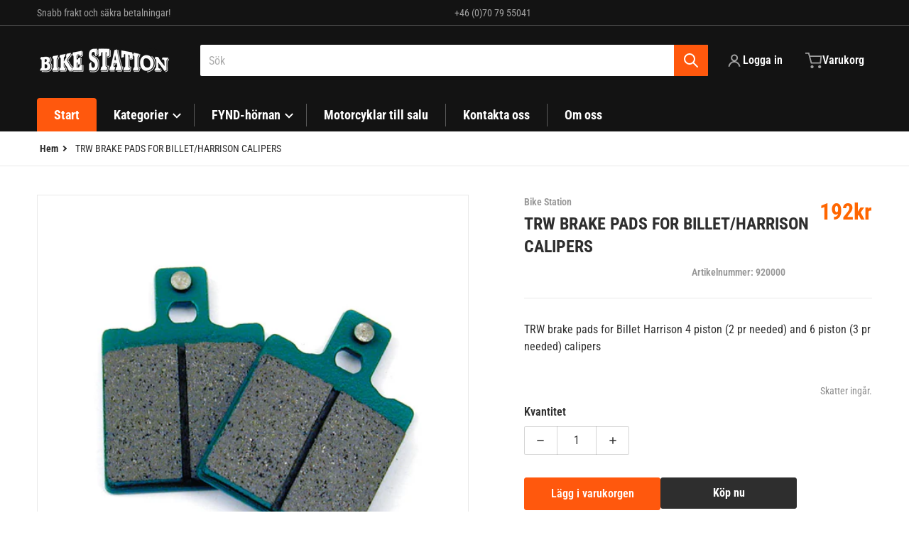

--- FILE ---
content_type: text/html; charset=utf-8
request_url: https://bikestation.se/products/920000
body_size: 54712
content:
<!doctype html>
<html
    class="no-js"
    lang="sv"
    
>
    <head>
      <meta name="google-site-verification" content="sg94LEHBmbTJB2p8_TnMI7qCwviLtMDRjnkP8c3CibM" />
        <meta charset="utf-8">
        <meta http-equiv="X-UA-Compatible" content="IE=edge">
        <meta name="viewport" content="width=device-width,initial-scale=1">
        <meta name="theme-color" content="">
        <link rel="canonical" href="https://bikestation.se/products/920000">
        <link rel="preconnect" href="https://cdn.shopify.com" crossorigin>

        <link rel="icon" type="image/png" href="#/">

<link rel="preconnect" href="https://fonts.shopifycdn.com" crossorigin><link rel="preload" as="font" href="//bikestation.se/cdn/fonts/roboto_condensed/robotocondensed_n4.01812de96ca5a5e9d19bef3ca9cc80dd1bf6c8b8.woff2" type="font/woff2" crossorigin><link
                rel="preload"
                as="font"
                href="//bikestation.se/cdn/fonts/roboto_condensed/robotocondensed_n7.0c73a613503672be244d2f29ab6ddd3fc3cc69ae.woff2"
                type="font/woff2"
                crossorigin
            ><title>TRW BRAKE PADS FOR BILLET/HARRISON CALIPERS</title>

        
            <meta name="description" content="TRW brake pads for Billet Harrison 4 piston (2 pr needed) and 6 piston (3 pr needed) calipers">
        

        

<meta property="og:site_name" content="Bike Station">
<meta property="og:url" content="https://bikestation.se/products/920000">
<meta property="og:title" content="TRW BRAKE PADS FOR BILLET/HARRISON CALIPERS">
<meta property="og:type" content="product">
<meta property="og:description" content="TRW brake pads for Billet Harrison 4 piston (2 pr needed) and 6 piston (3 pr needed) calipers"><meta property="og:image" content="http://bikestation.se/cdn/shop/products/920000k.jpg?v=1668526763">
    <meta property="og:image:secure_url" content="https://bikestation.se/cdn/shop/products/920000k.jpg?v=1668526763">
    <meta property="og:image:width" content="650">
    <meta property="og:image:height" content="650"><meta property="og:price:amount" content="192">
    <meta property="og:price:currency" content="SEK"><meta name="twitter:card" content="summary_large_image">
<meta name="twitter:title" content="TRW BRAKE PADS FOR BILLET/HARRISON CALIPERS">
<meta name="twitter:description" content="TRW brake pads for Billet Harrison 4 piston (2 pr needed) and 6 piston (3 pr needed) calipers">


        <script>window.performance && window.performance.mark && window.performance.mark('shopify.content_for_header.start');</script><meta id="shopify-digital-wallet" name="shopify-digital-wallet" content="/56528601175/digital_wallets/dialog">
<link rel="alternate" hreflang="x-default" href="https://bikestation.se/products/920000">
<link rel="alternate" hreflang="sv" href="https://bikestation.se/products/920000">
<link rel="alternate" hreflang="de" href="https://bikestation.se/de/products/920000">
<link rel="alternate" hreflang="en" href="https://bikestation.se/en/products/920000">
<link rel="alternate" type="application/json+oembed" href="https://bikestation.se/products/920000.oembed">
<script async="async" src="/checkouts/internal/preloads.js?locale=sv-SE"></script>
<script id="shopify-features" type="application/json">{"accessToken":"bd61c65484bceb79ad02ddd70846c081","betas":["rich-media-storefront-analytics"],"domain":"bikestation.se","predictiveSearch":true,"shopId":56528601175,"locale":"sv"}</script>
<script>var Shopify = Shopify || {};
Shopify.shop = "bike-station-kai.myshopify.com";
Shopify.locale = "sv";
Shopify.currency = {"active":"SEK","rate":"1.0"};
Shopify.country = "SE";
Shopify.theme = {"name":"Facelift","id":174257668422,"schema_name":"Charge","schema_version":"2.5.1","theme_store_id":2063,"role":"main"};
Shopify.theme.handle = "null";
Shopify.theme.style = {"id":null,"handle":null};
Shopify.cdnHost = "bikestation.se/cdn";
Shopify.routes = Shopify.routes || {};
Shopify.routes.root = "/";</script>
<script type="module">!function(o){(o.Shopify=o.Shopify||{}).modules=!0}(window);</script>
<script>!function(o){function n(){var o=[];function n(){o.push(Array.prototype.slice.apply(arguments))}return n.q=o,n}var t=o.Shopify=o.Shopify||{};t.loadFeatures=n(),t.autoloadFeatures=n()}(window);</script>
<script id="shop-js-analytics" type="application/json">{"pageType":"product"}</script>
<script defer="defer" async type="module" src="//bikestation.se/cdn/shopifycloud/shop-js/modules/v2/client.init-shop-cart-sync_B-R_xLDe.sv.esm.js"></script>
<script defer="defer" async type="module" src="//bikestation.se/cdn/shopifycloud/shop-js/modules/v2/chunk.common_BsFeNlWi.esm.js"></script>
<script type="module">
  await import("//bikestation.se/cdn/shopifycloud/shop-js/modules/v2/client.init-shop-cart-sync_B-R_xLDe.sv.esm.js");
await import("//bikestation.se/cdn/shopifycloud/shop-js/modules/v2/chunk.common_BsFeNlWi.esm.js");

  window.Shopify.SignInWithShop?.initShopCartSync?.({"fedCMEnabled":true,"windoidEnabled":true});

</script>
<script id="__st">var __st={"a":56528601175,"offset":3600,"reqid":"43f35aa9-0ed6-4512-affb-cbb08945244c-1768873406","pageurl":"bikestation.se\/products\/920000","u":"da4fa18de0b5","p":"product","rtyp":"product","rid":6813001449559};</script>
<script>window.ShopifyPaypalV4VisibilityTracking = true;</script>
<script id="captcha-bootstrap">!function(){'use strict';const t='contact',e='account',n='new_comment',o=[[t,t],['blogs',n],['comments',n],[t,'customer']],c=[[e,'customer_login'],[e,'guest_login'],[e,'recover_customer_password'],[e,'create_customer']],r=t=>t.map((([t,e])=>`form[action*='/${t}']:not([data-nocaptcha='true']) input[name='form_type'][value='${e}']`)).join(','),a=t=>()=>t?[...document.querySelectorAll(t)].map((t=>t.form)):[];function s(){const t=[...o],e=r(t);return a(e)}const i='password',u='form_key',d=['recaptcha-v3-token','g-recaptcha-response','h-captcha-response',i],f=()=>{try{return window.sessionStorage}catch{return}},m='__shopify_v',_=t=>t.elements[u];function p(t,e,n=!1){try{const o=window.sessionStorage,c=JSON.parse(o.getItem(e)),{data:r}=function(t){const{data:e,action:n}=t;return t[m]||n?{data:e,action:n}:{data:t,action:n}}(c);for(const[e,n]of Object.entries(r))t.elements[e]&&(t.elements[e].value=n);n&&o.removeItem(e)}catch(o){console.error('form repopulation failed',{error:o})}}const l='form_type',E='cptcha';function T(t){t.dataset[E]=!0}const w=window,h=w.document,L='Shopify',v='ce_forms',y='captcha';let A=!1;((t,e)=>{const n=(g='f06e6c50-85a8-45c8-87d0-21a2b65856fe',I='https://cdn.shopify.com/shopifycloud/storefront-forms-hcaptcha/ce_storefront_forms_captcha_hcaptcha.v1.5.2.iife.js',D={infoText:'Skyddas av hCaptcha',privacyText:'Integritet',termsText:'Villkor'},(t,e,n)=>{const o=w[L][v],c=o.bindForm;if(c)return c(t,g,e,D).then(n);var r;o.q.push([[t,g,e,D],n]),r=I,A||(h.body.append(Object.assign(h.createElement('script'),{id:'captcha-provider',async:!0,src:r})),A=!0)});var g,I,D;w[L]=w[L]||{},w[L][v]=w[L][v]||{},w[L][v].q=[],w[L][y]=w[L][y]||{},w[L][y].protect=function(t,e){n(t,void 0,e),T(t)},Object.freeze(w[L][y]),function(t,e,n,w,h,L){const[v,y,A,g]=function(t,e,n){const i=e?o:[],u=t?c:[],d=[...i,...u],f=r(d),m=r(i),_=r(d.filter((([t,e])=>n.includes(e))));return[a(f),a(m),a(_),s()]}(w,h,L),I=t=>{const e=t.target;return e instanceof HTMLFormElement?e:e&&e.form},D=t=>v().includes(t);t.addEventListener('submit',(t=>{const e=I(t);if(!e)return;const n=D(e)&&!e.dataset.hcaptchaBound&&!e.dataset.recaptchaBound,o=_(e),c=g().includes(e)&&(!o||!o.value);(n||c)&&t.preventDefault(),c&&!n&&(function(t){try{if(!f())return;!function(t){const e=f();if(!e)return;const n=_(t);if(!n)return;const o=n.value;o&&e.removeItem(o)}(t);const e=Array.from(Array(32),(()=>Math.random().toString(36)[2])).join('');!function(t,e){_(t)||t.append(Object.assign(document.createElement('input'),{type:'hidden',name:u})),t.elements[u].value=e}(t,e),function(t,e){const n=f();if(!n)return;const o=[...t.querySelectorAll(`input[type='${i}']`)].map((({name:t})=>t)),c=[...d,...o],r={};for(const[a,s]of new FormData(t).entries())c.includes(a)||(r[a]=s);n.setItem(e,JSON.stringify({[m]:1,action:t.action,data:r}))}(t,e)}catch(e){console.error('failed to persist form',e)}}(e),e.submit())}));const S=(t,e)=>{t&&!t.dataset[E]&&(n(t,e.some((e=>e===t))),T(t))};for(const o of['focusin','change'])t.addEventListener(o,(t=>{const e=I(t);D(e)&&S(e,y())}));const B=e.get('form_key'),M=e.get(l),P=B&&M;t.addEventListener('DOMContentLoaded',(()=>{const t=y();if(P)for(const e of t)e.elements[l].value===M&&p(e,B);[...new Set([...A(),...v().filter((t=>'true'===t.dataset.shopifyCaptcha))])].forEach((e=>S(e,t)))}))}(h,new URLSearchParams(w.location.search),n,t,e,['guest_login'])})(!0,!0)}();</script>
<script integrity="sha256-4kQ18oKyAcykRKYeNunJcIwy7WH5gtpwJnB7kiuLZ1E=" data-source-attribution="shopify.loadfeatures" defer="defer" src="//bikestation.se/cdn/shopifycloud/storefront/assets/storefront/load_feature-a0a9edcb.js" crossorigin="anonymous"></script>
<script data-source-attribution="shopify.dynamic_checkout.dynamic.init">var Shopify=Shopify||{};Shopify.PaymentButton=Shopify.PaymentButton||{isStorefrontPortableWallets:!0,init:function(){window.Shopify.PaymentButton.init=function(){};var t=document.createElement("script");t.src="https://bikestation.se/cdn/shopifycloud/portable-wallets/latest/portable-wallets.sv.js",t.type="module",document.head.appendChild(t)}};
</script>
<script data-source-attribution="shopify.dynamic_checkout.buyer_consent">
  function portableWalletsHideBuyerConsent(e){var t=document.getElementById("shopify-buyer-consent"),n=document.getElementById("shopify-subscription-policy-button");t&&n&&(t.classList.add("hidden"),t.setAttribute("aria-hidden","true"),n.removeEventListener("click",e))}function portableWalletsShowBuyerConsent(e){var t=document.getElementById("shopify-buyer-consent"),n=document.getElementById("shopify-subscription-policy-button");t&&n&&(t.classList.remove("hidden"),t.removeAttribute("aria-hidden"),n.addEventListener("click",e))}window.Shopify?.PaymentButton&&(window.Shopify.PaymentButton.hideBuyerConsent=portableWalletsHideBuyerConsent,window.Shopify.PaymentButton.showBuyerConsent=portableWalletsShowBuyerConsent);
</script>
<script>
  function portableWalletsCleanup(e){e&&e.src&&console.error("Failed to load portable wallets script "+e.src);var t=document.querySelectorAll("shopify-accelerated-checkout .shopify-payment-button__skeleton, shopify-accelerated-checkout-cart .wallet-cart-button__skeleton"),e=document.getElementById("shopify-buyer-consent");for(let e=0;e<t.length;e++)t[e].remove();e&&e.remove()}function portableWalletsNotLoadedAsModule(e){e instanceof ErrorEvent&&"string"==typeof e.message&&e.message.includes("import.meta")&&"string"==typeof e.filename&&e.filename.includes("portable-wallets")&&(window.removeEventListener("error",portableWalletsNotLoadedAsModule),window.Shopify.PaymentButton.failedToLoad=e,"loading"===document.readyState?document.addEventListener("DOMContentLoaded",window.Shopify.PaymentButton.init):window.Shopify.PaymentButton.init())}window.addEventListener("error",portableWalletsNotLoadedAsModule);
</script>

<script type="module" src="https://bikestation.se/cdn/shopifycloud/portable-wallets/latest/portable-wallets.sv.js" onError="portableWalletsCleanup(this)" crossorigin="anonymous"></script>
<script nomodule>
  document.addEventListener("DOMContentLoaded", portableWalletsCleanup);
</script>

<link id="shopify-accelerated-checkout-styles" rel="stylesheet" media="screen" href="https://bikestation.se/cdn/shopifycloud/portable-wallets/latest/accelerated-checkout-backwards-compat.css" crossorigin="anonymous">
<style id="shopify-accelerated-checkout-cart">
        #shopify-buyer-consent {
  margin-top: 1em;
  display: inline-block;
  width: 100%;
}

#shopify-buyer-consent.hidden {
  display: none;
}

#shopify-subscription-policy-button {
  background: none;
  border: none;
  padding: 0;
  text-decoration: underline;
  font-size: inherit;
  cursor: pointer;
}

#shopify-subscription-policy-button::before {
  box-shadow: none;
}

      </style>

<script>window.performance && window.performance.mark && window.performance.mark('shopify.content_for_header.end');</script>
        

<style data-shopify>
    @font-face {
  font-family: "Roboto Condensed";
  font-weight: 400;
  font-style: normal;
  font-display: swap;
  src: url("//bikestation.se/cdn/fonts/roboto_condensed/robotocondensed_n4.01812de96ca5a5e9d19bef3ca9cc80dd1bf6c8b8.woff2") format("woff2"),
       url("//bikestation.se/cdn/fonts/roboto_condensed/robotocondensed_n4.3930e6ddba458dc3cb725a82a2668eac3c63c104.woff") format("woff");
}

    @font-face {
  font-family: "Roboto Condensed";
  font-weight: 700;
  font-style: normal;
  font-display: swap;
  src: url("//bikestation.se/cdn/fonts/roboto_condensed/robotocondensed_n7.0c73a613503672be244d2f29ab6ddd3fc3cc69ae.woff2") format("woff2"),
       url("//bikestation.se/cdn/fonts/roboto_condensed/robotocondensed_n7.ef6ece86ba55f49c27c4904a493c283a40f3a66e.woff") format("woff");
}

    @font-face {
  font-family: "Roboto Condensed";
  font-weight: 600;
  font-style: normal;
  font-display: swap;
  src: url("//bikestation.se/cdn/fonts/roboto_condensed/robotocondensed_n6.c516dc992de767fe135f0d2baded23e033d4e3ea.woff2") format("woff2"),
       url("//bikestation.se/cdn/fonts/roboto_condensed/robotocondensed_n6.881fbb9b185667f58f34ac71cbecd9f5ba6c3efe.woff") format("woff");
}

    @font-face {
  font-family: "Roboto Condensed";
  font-weight: 400;
  font-style: italic;
  font-display: swap;
  src: url("//bikestation.se/cdn/fonts/roboto_condensed/robotocondensed_i4.05c7f163ad2c00a3c4257606d1227691aff9070b.woff2") format("woff2"),
       url("//bikestation.se/cdn/fonts/roboto_condensed/robotocondensed_i4.04d9d87e0a45b49fc67a5b9eb5059e1540f5cda3.woff") format("woff");
}

    @font-face {
  font-family: "Roboto Condensed";
  font-weight: 700;
  font-style: italic;
  font-display: swap;
  src: url("//bikestation.se/cdn/fonts/roboto_condensed/robotocondensed_i7.bed9f3a01efda68cdff8b63e6195c957a0da68cb.woff2") format("woff2"),
       url("//bikestation.se/cdn/fonts/roboto_condensed/robotocondensed_i7.9ca5759a0bcf75a82b270218eab4c83ec254abf8.woff") format("woff");
}

    @font-face {
  font-family: "Roboto Condensed";
  font-weight: 700;
  font-style: normal;
  font-display: swap;
  src: url("//bikestation.se/cdn/fonts/roboto_condensed/robotocondensed_n7.0c73a613503672be244d2f29ab6ddd3fc3cc69ae.woff2") format("woff2"),
       url("//bikestation.se/cdn/fonts/roboto_condensed/robotocondensed_n7.ef6ece86ba55f49c27c4904a493c283a40f3a66e.woff") format("woff");
}

    :root {
      --font-body-family: "Roboto Condensed", sans-serif;
      --font-body-style: normal;
      --font-body-weight: 400;

      --font-heading-family: "Roboto Condensed", sans-serif;
      --font-heading-style: normal;
      --font-heading-weight: 700;
      --font-heading-size: 36;

      --color-base-text: #2e2e2e;
      --color-base-text-rgb: 46, 46, 46;
      --color-base-background-1: #ffffff;
      --color-base-background-1-rgb: 255, 255, 255;
      --color-base-background-2: #f4f4f5;
      --color-base-background-2-rgb: 244, 244, 245;
      --color-base-background-gradient: ;
      --color-base-link: #ff580d;
      --color-base-link-rgb: 255, 88, 13;
      --color-base-accent-1: #ff580d;
      --color-base-accent-1-rgb: 255, 88, 13;
      --color-base-accent-1-inverse: #ffffff;
      --color-base-accent-1-inverse-rgb: 255, 255, 255;
      --color-base-accent-2: #1e8060;
      --color-base-accent-2-rgb: 30, 128, 96;
      --color-base-accent-2-inverse: #ffffff;
      --color-base-accent-2-inverse-rgb: 255, 255, 255;

      --color-price-final: #ff6600;

      --color-message-rgb: 110,113,120;

      --header--text-color: #ffffff;
      --header--text-color-rgb: 255, 255, 255;
      --header--background-color: #131313;

      --footer-text-color: #ffffff;
    }

    html {
      box-sizing: border-box;
      height: 100%;
    }

    .form__message--success {
      --color-message-rgb: 66,202,73;
    }

    .form__message--error {
      --color-message-rgb: 255,83,82;
    }

    .shopify-section .dynamic-page-width {
      max-width: 1200px;
      margin: 0 auto;
      padding-left: .75rem;
      padding-right: .75rem;
    }

    .shopify-section .full--width {
      max-width: 100%;
      padding-left: .75rem;
      padding-right: .75rem;
    }

    .shopify-section .full--width__no-paddings {
      max-width: 100%;
    }

    #MainContent .lighter {
      font-weight: 400;
    }
</style>

        <style data-shopify>
    #MainContent > :last-child .icons-bar {
      margin-bottom: -1.5rem;
    }
    
    .badge-onsale.none,
    .badge-soldout.none {
      display: none;
    }
    
    .jdgm-rev-widg__title {
      display: none;
    }
    .grid-item .jdgm-preview-badge {
      font-size: calc(1rem - 2px);
    }

    .grid-item .jdgm-preview-badge > div {
      margin: .5rem 0 0;
      white-space: nowrap;
      overflow: hidden;
      text-overflow: ellipsis;
    }

    .grid-item .jdgm-prev-badge__text {
      font-weight: 600;
    }

    .grid-item .jdgm-prev-badge[data-number-of-reviews="0"] {
      display: none !important;
    }

    .heading .link {
      width: 100%;
      max-width: max-content;
    }
    /* RTL */
    
    .footer-contacts__image-title {
      left: 1rem;
    }

    .footer-contacts__address .address-item {
      padding: 0 0 0 2rem;
    }

    @media only screen and (max-width: 989px) {
      .grid-item .judgeme-product-reviews-badge .jdgm-widget.jdgm-widget {
        float: left;
      }
    }

    @media only screen and (min-width: 767px) {
      .tab-judgeme-reviews .jdgm-widget .jdgm-row-stars {
        justify-content: unset !important;
      }
    }
    @media only screen and (min-width: 990px) {
      .tab-judgeme-reviews .jdgm-widget:not(.jdgm-review-widget--small,.jdgm-review-widget--medium) :not(.jdgm-histogram-wrapper) > .jdgm-histogram {
        width: 50%;
      }
    }

    .grid-item {
      flex-shrink: 0;
    }

    .grid-item .item-image {
      position: relative;
      width: 100%;
    }

    .grid-item .item-vendor {
      color: var(--color-foreground-70);
      font-size: calc(1rem - 1px);
      font-weight: 600;
      margin: 0 0 .25rem;
      word-break: break-all;
    }

    .grid-item .item-title {
      font-weight: 700;
      display: -webkit-box;
      overflow: hidden;
      -webkit-box-orient: vertical;
      -webkit-line-clamp: 3;
      word-break: break-word;
    }

    .item-actions-wrapper > button {
      padding: .25rem .5rem;
      max-width: 100%;
    }

    .item-actions-wrapper > button span {
      overflow: hidden;
      text-overflow: ellipsis;
      white-space: nowrap;
    }

    .grid-item .badge-onsale__icon svg {
      width: .75rem;
      margin-right: .35rem;
    }

    .grid-item .badge-onsale__label {
      display: flex;
    }

    select-color-variants {
      display: flex;
      width: 100%;
      align-items: center;
      padding-bottom: .75rem;
    }

    select-color-variants .swatch-attribute-options {
      gap: .5rem 0.25rem;
    }

    .footer-contacts__address i {
      background: none;
      height: 1.5rem;
      position: absolute;
      margin: .5rem 0 0 -3rem;
      padding: 0;
      width: 1.5rem;
    }
    .footer-inner {
      display: flex;
      gap: 1rem;
      margin: 0 auto;
      max-width: 1280px;
      padding: 1.5rem 1rem;
    }

    .footer-inner[data-children-count] {
      display: grid;
    }

    @media only screen and (max-width: 989px) {
      [data-mode="grid"] .item-actions-wrapper {
        padding-top: .75rem;
        border-top: 1px solid var(--color-foreground-10);
      }
      .swatch-attribute-options .swatch-option_more {
        display: flex;
        align-items: center;
      }
    }

    @media only screen and (min-width: 768px) {
      .footer-contacts__image .image-placeholder {
        width: px;
        height: px;
      }

      .footer-inner[data-children-count] {
        grid-template-columns: repeat(3, 1fr);
      }

      .footer-inner[data-children-count="2"] {
        grid-template-columns: repeat(2, 1fr);
      }
    }

    @media only screen and (min-width: 990px) {
     .footer-contacts__address i {
        border-radius: 100%;
        background: rgba(var(--footer-contacts--foreground-color), .1);
        width: 2.75rem;
        height: 2.75rem;
        margin: .5rem 0 0 -3.5rem;
        padding: .5rem;
      }

      .footer-inner[data-children-count] {
        grid-template-columns: repeat(4, 1fr);
      }
    }

    .page-scroll-up svg {
      width: 1.5rem;
      height: 1.5rem;
    }
    /* control buttons paddings */
    [type=button],
    [type=reset],
    [type=submit],
    button,
    .button,
    .shopify-challenge__button {
      padding: 1rem 1.5rem;
    }

    /* buttons outline on hover *//* RTL */
    


    cart-sidebar {
      right: 0;
      --tw-translate-x: 100%;
      transform: translateX(var(--tw-translate-x));
    }

    header cart-sidebar {
      transform-origin: -1.5rem -1.5rem;
    }

    header.header cart-sidebar:after {
      right: 1.5rem;
    }

    slider-component .slider-buttons {
      right: 0;
    }
</style>

        <style data-shopify>
/* DEFAULT (CHARGE) THEME */
    [data-mode="grid"] .grid-item .judgeme-product-reviews-badge {
      display: flex;
      justify-content: center;
    }

    [data-mode="grid"] .item-details-wrapper {
      text-align: center;
    }

    .swatch-attribute-options,
    [data-mode="grid"] .grid-item .item-price,
    [data-mode="grid"] select-color-variants {
      justify-content: center;
    }

    .footer-inner li {
      line-height: 1.5;
    }

    .footer-contacts__image-title {
      position: absolute;
      top: 0;
    }
    /* Product card->Enable hover effect */@media only screen and (min-width: 990px) {
      [data-mode="grid"] .swatch-attribute-options .swatch-option_more,
      [data-mode="grid"] .swatch-attribute-options:hover .swatch-option_more,
      [data-mode="grid"] .swatch-attribute-options input[type=radio] + label,
      [data-mode="grid"] .item-actions-wrapper .icon-cart {
        display: none;
      }
    }.footer-contacts i {
      color: rgba(var(--footer-contacts--foreground-color-rgb),.75);
    }
    @media only screen and (min-width: 990px) {
      footer .footer-contacts {
        padding: 2rem 0 0;
      }
    }</style>

        
        

        <script src="//bikestation.se/cdn/shop/t/4/assets/global.js?v=95341083441178783011731487676" defer="defer"></script>
        <link href="//bikestation.se/cdn/shop/t/4/assets/styles.css?v=132414657469343739751731487677" rel="stylesheet" type="text/css" media="all" />
        <style data-shopify>
    .page-scroll-up,
    .product-form__buttons button,
    header .cart-sidebar__footer-actions > * {
      border-radius: 3px;
      -webkit-border-radius: 3px;
    }

    .swatch-attribute-options input[type=radio] + label,
    .swatch-option[type=radio]:checked + label:before,
    .swatch-option[type=radio] + label:hover:before,
    variant-radios .form__label ~ label,
    variant-radios[data-mark-unavailable-variant=true] input[type=radio].unavailable-option + label .unavailable-swatch__overlay {
      border-radius: 4px;
      -webkit-border-radius: 4px;
    }

    [type=text],
    [type=password],
    [type=url],
    [type=tel],
    [type=search],
    .search__input,
    [type=datetime],
    [type=email],
    [type=date],
    textarea,
    form select,
    .form__message,
    .select__select,
    .header__search .field,
    .pagination__item,
    .our-collections.slider li > a .item-title,
    .facet-checkbox:not(.facet-checkbox--disabled) .facet__swatch-option[type=radio] + label::before,
    .facet__swatch-option + label,
    .facet__swatch-option + label > img,
    .compare-icon > svg,
    .compare-checkmark > svg,
    quick-view svg,
    quick-view > button,
    .grid-item .compare-add-button,
    .jdgm-write-rev-link.jdgm-write-rev-link,
    .product-tabs .spr-summary-actions-newreview,
    .menu-drawer .localization-form__select,
    bought-together .item-checkbox svg {
      border-radius: 2px;
      -webkit-border-radius: 2px;
    }

    [type=button],
    [type=reset],
    [type=submit],
    button,
    .button,
    .shopify-payment-button__button [role=button],
    .shopify-challenge__button {
      border-radius: .25rem;
      -webkit-border-radius: .25rem;
    }

    .cart__dynamic-checkout-buttons div[role=button] {
      border-radius: .25rem !important;
      -webkit-border-radius: .25rem !important;
      height: 44px !important;
    }

    .header__search .search__button {
      border-radius: 0px 2px 2px 0px;
      -webkit-border-radius: 0px 2px 2px 0px;
    }

    .header__search .search__button {
      padding: .75rem;
    }

    footer .newsletter-form__field-wrapper button.button,
    .footer-contacts__newsletter button.button {
      padding: .5rem;
    }

    footer .newsletter-form__field-wrapper button.button,
    .footer-contacts__newsletter button.button,
    .field__button {
      position: absolute;
      top: 0;
      bottom: 0;
      right: 0;
    }

    [type=email],
    [type=password],
    [type=text],
    .popup-banner__text .newsletter-form__button {
      width: calc(100% - 1rem)!important;
    }

    
</style>

        <script type="text/javascript">
    let subscribers = {};
    const PUB_SUB_EVENTS = {
      cartUpdate: "cart-update",
      quantityUpdate: "quantity-update",
      variantChange: "variant-change",
      windowResizeX: "window-resize-x",
    };

    function debounce(fn, wait) {
    let t;
    return (...args) => {
        clearTimeout(t);
        t = setTimeout(() => fn.apply(this, args), wait);
    };
    }

    function subscribe(eventName, callback) {
    if (subscribers[eventName] === undefined) subscribers[eventName] = [];

    subscribers[eventName] = [...subscribers[eventName], callback];

    return function unsubscribe() {
        subscribers[eventName] = subscribers[eventName].filter((cb) => {
            return cb !== callback;
        });
    };
    }
    document.documentElement.className = document.documentElement.className.replace('no-js', 'js');

    if (HTMLScriptElement.supports && HTMLScriptElement.supports('speculationrules')) {

      const specScript = document.createElement('script');
      specScript.type = 'speculationrules';
      specRules = {
        "prerender": [{
          "source": "document",
          "where": {
            "or": [
              { "href_matches": "/*" },
              { "href_matches": "/collections*" },
              { "href_matches": "/products*" },
              { "href_matches": "/blogs*" },
              { "href_matches": "/pages*" }
            ],
          },
          "eagerness": "moderate"
        }]
      };
      specScript.textContent = JSON.stringify(specRules);

      const scriptTag = document.getElementsByTagName('script')[0];
      scriptTag.parentElement.insertBefore(specScript, scriptTag);
    }
</script>

    
        <!-- SlideRule Script Start -->
        <script name="sliderule-tracking" data-ot-ignore>
(function(){
	slideruleData = {
    "version":"v0.0.1",
    "referralExclusion":"/(paypal|visa|MasterCard|clicksafe|arcot\.com|geschuetzteinkaufen|checkout\.shopify\.com|checkout\.rechargeapps\.com|portal\.afterpay\.com|payfort)/",
    "googleSignals":true,
    "anonymizeIp":true,
    "productClicks":true,
    "persistentUserId":true,
    "hideBranding":false,
    "ecommerce":{"currencyCode":"SEK",
    "impressions":[]},
    "pageType":"product",
	"destinations":{"google_analytics_4":{"measurementIds":["G-Z5VW5Q7SBM"]}},
    "cookieUpdate":true
	}

	
		slideruleData.themeMode = "live"
	

	


	
	})();
</script>
<script async type="text/javascript" src=https://files.slideruletools.com/eluredils-g.js></script>
        <!-- SlideRule Script End -->
        <script src="https://cdn.shopify.com/extensions/019ba2a8-ed65-7a70-888b-d2b0a44d500b/orbe-1-414/assets/orbe.min.js" type="text/javascript" defer="defer"></script>
<link href="https://cdn.shopify.com/extensions/019ba2a8-ed65-7a70-888b-d2b0a44d500b/orbe-1-414/assets/md-app-modal.min.css" rel="stylesheet" type="text/css" media="all">
<link href="https://monorail-edge.shopifysvc.com" rel="dns-prefetch">
<script>(function(){if ("sendBeacon" in navigator && "performance" in window) {try {var session_token_from_headers = performance.getEntriesByType('navigation')[0].serverTiming.find(x => x.name == '_s').description;} catch {var session_token_from_headers = undefined;}var session_cookie_matches = document.cookie.match(/_shopify_s=([^;]*)/);var session_token_from_cookie = session_cookie_matches && session_cookie_matches.length === 2 ? session_cookie_matches[1] : "";var session_token = session_token_from_headers || session_token_from_cookie || "";function handle_abandonment_event(e) {var entries = performance.getEntries().filter(function(entry) {return /monorail-edge.shopifysvc.com/.test(entry.name);});if (!window.abandonment_tracked && entries.length === 0) {window.abandonment_tracked = true;var currentMs = Date.now();var navigation_start = performance.timing.navigationStart;var payload = {shop_id: 56528601175,url: window.location.href,navigation_start,duration: currentMs - navigation_start,session_token,page_type: "product"};window.navigator.sendBeacon("https://monorail-edge.shopifysvc.com/v1/produce", JSON.stringify({schema_id: "online_store_buyer_site_abandonment/1.1",payload: payload,metadata: {event_created_at_ms: currentMs,event_sent_at_ms: currentMs}}));}}window.addEventListener('pagehide', handle_abandonment_event);}}());</script>
<script id="web-pixels-manager-setup">(function e(e,d,r,n,o){if(void 0===o&&(o={}),!Boolean(null===(a=null===(i=window.Shopify)||void 0===i?void 0:i.analytics)||void 0===a?void 0:a.replayQueue)){var i,a;window.Shopify=window.Shopify||{};var t=window.Shopify;t.analytics=t.analytics||{};var s=t.analytics;s.replayQueue=[],s.publish=function(e,d,r){return s.replayQueue.push([e,d,r]),!0};try{self.performance.mark("wpm:start")}catch(e){}var l=function(){var e={modern:/Edge?\/(1{2}[4-9]|1[2-9]\d|[2-9]\d{2}|\d{4,})\.\d+(\.\d+|)|Firefox\/(1{2}[4-9]|1[2-9]\d|[2-9]\d{2}|\d{4,})\.\d+(\.\d+|)|Chrom(ium|e)\/(9{2}|\d{3,})\.\d+(\.\d+|)|(Maci|X1{2}).+ Version\/(15\.\d+|(1[6-9]|[2-9]\d|\d{3,})\.\d+)([,.]\d+|)( \(\w+\)|)( Mobile\/\w+|) Safari\/|Chrome.+OPR\/(9{2}|\d{3,})\.\d+\.\d+|(CPU[ +]OS|iPhone[ +]OS|CPU[ +]iPhone|CPU IPhone OS|CPU iPad OS)[ +]+(15[._]\d+|(1[6-9]|[2-9]\d|\d{3,})[._]\d+)([._]\d+|)|Android:?[ /-](13[3-9]|1[4-9]\d|[2-9]\d{2}|\d{4,})(\.\d+|)(\.\d+|)|Android.+Firefox\/(13[5-9]|1[4-9]\d|[2-9]\d{2}|\d{4,})\.\d+(\.\d+|)|Android.+Chrom(ium|e)\/(13[3-9]|1[4-9]\d|[2-9]\d{2}|\d{4,})\.\d+(\.\d+|)|SamsungBrowser\/([2-9]\d|\d{3,})\.\d+/,legacy:/Edge?\/(1[6-9]|[2-9]\d|\d{3,})\.\d+(\.\d+|)|Firefox\/(5[4-9]|[6-9]\d|\d{3,})\.\d+(\.\d+|)|Chrom(ium|e)\/(5[1-9]|[6-9]\d|\d{3,})\.\d+(\.\d+|)([\d.]+$|.*Safari\/(?![\d.]+ Edge\/[\d.]+$))|(Maci|X1{2}).+ Version\/(10\.\d+|(1[1-9]|[2-9]\d|\d{3,})\.\d+)([,.]\d+|)( \(\w+\)|)( Mobile\/\w+|) Safari\/|Chrome.+OPR\/(3[89]|[4-9]\d|\d{3,})\.\d+\.\d+|(CPU[ +]OS|iPhone[ +]OS|CPU[ +]iPhone|CPU IPhone OS|CPU iPad OS)[ +]+(10[._]\d+|(1[1-9]|[2-9]\d|\d{3,})[._]\d+)([._]\d+|)|Android:?[ /-](13[3-9]|1[4-9]\d|[2-9]\d{2}|\d{4,})(\.\d+|)(\.\d+|)|Mobile Safari.+OPR\/([89]\d|\d{3,})\.\d+\.\d+|Android.+Firefox\/(13[5-9]|1[4-9]\d|[2-9]\d{2}|\d{4,})\.\d+(\.\d+|)|Android.+Chrom(ium|e)\/(13[3-9]|1[4-9]\d|[2-9]\d{2}|\d{4,})\.\d+(\.\d+|)|Android.+(UC? ?Browser|UCWEB|U3)[ /]?(15\.([5-9]|\d{2,})|(1[6-9]|[2-9]\d|\d{3,})\.\d+)\.\d+|SamsungBrowser\/(5\.\d+|([6-9]|\d{2,})\.\d+)|Android.+MQ{2}Browser\/(14(\.(9|\d{2,})|)|(1[5-9]|[2-9]\d|\d{3,})(\.\d+|))(\.\d+|)|K[Aa][Ii]OS\/(3\.\d+|([4-9]|\d{2,})\.\d+)(\.\d+|)/},d=e.modern,r=e.legacy,n=navigator.userAgent;return n.match(d)?"modern":n.match(r)?"legacy":"unknown"}(),u="modern"===l?"modern":"legacy",c=(null!=n?n:{modern:"",legacy:""})[u],f=function(e){return[e.baseUrl,"/wpm","/b",e.hashVersion,"modern"===e.buildTarget?"m":"l",".js"].join("")}({baseUrl:d,hashVersion:r,buildTarget:u}),m=function(e){var d=e.version,r=e.bundleTarget,n=e.surface,o=e.pageUrl,i=e.monorailEndpoint;return{emit:function(e){var a=e.status,t=e.errorMsg,s=(new Date).getTime(),l=JSON.stringify({metadata:{event_sent_at_ms:s},events:[{schema_id:"web_pixels_manager_load/3.1",payload:{version:d,bundle_target:r,page_url:o,status:a,surface:n,error_msg:t},metadata:{event_created_at_ms:s}}]});if(!i)return console&&console.warn&&console.warn("[Web Pixels Manager] No Monorail endpoint provided, skipping logging."),!1;try{return self.navigator.sendBeacon.bind(self.navigator)(i,l)}catch(e){}var u=new XMLHttpRequest;try{return u.open("POST",i,!0),u.setRequestHeader("Content-Type","text/plain"),u.send(l),!0}catch(e){return console&&console.warn&&console.warn("[Web Pixels Manager] Got an unhandled error while logging to Monorail."),!1}}}}({version:r,bundleTarget:l,surface:e.surface,pageUrl:self.location.href,monorailEndpoint:e.monorailEndpoint});try{o.browserTarget=l,function(e){var d=e.src,r=e.async,n=void 0===r||r,o=e.onload,i=e.onerror,a=e.sri,t=e.scriptDataAttributes,s=void 0===t?{}:t,l=document.createElement("script"),u=document.querySelector("head"),c=document.querySelector("body");if(l.async=n,l.src=d,a&&(l.integrity=a,l.crossOrigin="anonymous"),s)for(var f in s)if(Object.prototype.hasOwnProperty.call(s,f))try{l.dataset[f]=s[f]}catch(e){}if(o&&l.addEventListener("load",o),i&&l.addEventListener("error",i),u)u.appendChild(l);else{if(!c)throw new Error("Did not find a head or body element to append the script");c.appendChild(l)}}({src:f,async:!0,onload:function(){if(!function(){var e,d;return Boolean(null===(d=null===(e=window.Shopify)||void 0===e?void 0:e.analytics)||void 0===d?void 0:d.initialized)}()){var d=window.webPixelsManager.init(e)||void 0;if(d){var r=window.Shopify.analytics;r.replayQueue.forEach((function(e){var r=e[0],n=e[1],o=e[2];d.publishCustomEvent(r,n,o)})),r.replayQueue=[],r.publish=d.publishCustomEvent,r.visitor=d.visitor,r.initialized=!0}}},onerror:function(){return m.emit({status:"failed",errorMsg:"".concat(f," has failed to load")})},sri:function(e){var d=/^sha384-[A-Za-z0-9+/=]+$/;return"string"==typeof e&&d.test(e)}(c)?c:"",scriptDataAttributes:o}),m.emit({status:"loading"})}catch(e){m.emit({status:"failed",errorMsg:(null==e?void 0:e.message)||"Unknown error"})}}})({shopId: 56528601175,storefrontBaseUrl: "https://bikestation.se",extensionsBaseUrl: "https://extensions.shopifycdn.com/cdn/shopifycloud/web-pixels-manager",monorailEndpoint: "https://monorail-edge.shopifysvc.com/unstable/produce_batch",surface: "storefront-renderer",enabledBetaFlags: ["2dca8a86"],webPixelsConfigList: [{"id":"75399494","configuration":"{\"measurementIds\":\"G-Z5VW5Q7SBM\"}","eventPayloadVersion":"v1","runtimeContext":"STRICT","scriptVersion":"7aaae93c56736e9df275e05ad7cdcadf","type":"APP","apiClientId":3542712321,"privacyPurposes":["ANALYTICS","MARKETING","SALE_OF_DATA"],"dataSharingAdjustments":{"protectedCustomerApprovalScopes":["read_customer_address","read_customer_email","read_customer_name","read_customer_personal_data","read_customer_phone"]}},{"id":"shopify-app-pixel","configuration":"{}","eventPayloadVersion":"v1","runtimeContext":"STRICT","scriptVersion":"0450","apiClientId":"shopify-pixel","type":"APP","privacyPurposes":["ANALYTICS","MARKETING"]},{"id":"shopify-custom-pixel","eventPayloadVersion":"v1","runtimeContext":"LAX","scriptVersion":"0450","apiClientId":"shopify-pixel","type":"CUSTOM","privacyPurposes":["ANALYTICS","MARKETING"]}],isMerchantRequest: false,initData: {"shop":{"name":"Bike Station","paymentSettings":{"currencyCode":"SEK"},"myshopifyDomain":"bike-station-kai.myshopify.com","countryCode":"SE","storefrontUrl":"https:\/\/bikestation.se"},"customer":null,"cart":null,"checkout":null,"productVariants":[{"price":{"amount":192.0,"currencyCode":"SEK"},"product":{"title":"TRW BRAKE PADS FOR BILLET\/HARRISON CALIPERS","vendor":"Bike Station","id":"6813001449559","untranslatedTitle":"TRW BRAKE PADS FOR BILLET\/HARRISON CALIPERS","url":"\/products\/920000","type":"Hjul och bromsar\/Wheel and Brakes"},"id":"39970300428375","image":{"src":"\/\/bikestation.se\/cdn\/shop\/products\/920000k.jpg?v=1668526763"},"sku":"920000","title":"Default Title","untranslatedTitle":"Default Title"}],"purchasingCompany":null},},"https://bikestation.se/cdn","fcfee988w5aeb613cpc8e4bc33m6693e112",{"modern":"","legacy":""},{"shopId":"56528601175","storefrontBaseUrl":"https:\/\/bikestation.se","extensionBaseUrl":"https:\/\/extensions.shopifycdn.com\/cdn\/shopifycloud\/web-pixels-manager","surface":"storefront-renderer","enabledBetaFlags":"[\"2dca8a86\"]","isMerchantRequest":"false","hashVersion":"fcfee988w5aeb613cpc8e4bc33m6693e112","publish":"custom","events":"[[\"page_viewed\",{}],[\"product_viewed\",{\"productVariant\":{\"price\":{\"amount\":192.0,\"currencyCode\":\"SEK\"},\"product\":{\"title\":\"TRW BRAKE PADS FOR BILLET\/HARRISON CALIPERS\",\"vendor\":\"Bike Station\",\"id\":\"6813001449559\",\"untranslatedTitle\":\"TRW BRAKE PADS FOR BILLET\/HARRISON CALIPERS\",\"url\":\"\/products\/920000\",\"type\":\"Hjul och bromsar\/Wheel and Brakes\"},\"id\":\"39970300428375\",\"image\":{\"src\":\"\/\/bikestation.se\/cdn\/shop\/products\/920000k.jpg?v=1668526763\"},\"sku\":\"920000\",\"title\":\"Default Title\",\"untranslatedTitle\":\"Default Title\"}}]]"});</script><script>
  window.ShopifyAnalytics = window.ShopifyAnalytics || {};
  window.ShopifyAnalytics.meta = window.ShopifyAnalytics.meta || {};
  window.ShopifyAnalytics.meta.currency = 'SEK';
  var meta = {"product":{"id":6813001449559,"gid":"gid:\/\/shopify\/Product\/6813001449559","vendor":"Bike Station","type":"Hjul och bromsar\/Wheel and Brakes","handle":"920000","variants":[{"id":39970300428375,"price":19200,"name":"TRW BRAKE PADS FOR BILLET\/HARRISON CALIPERS","public_title":null,"sku":"920000"}],"remote":false},"page":{"pageType":"product","resourceType":"product","resourceId":6813001449559,"requestId":"43f35aa9-0ed6-4512-affb-cbb08945244c-1768873406"}};
  for (var attr in meta) {
    window.ShopifyAnalytics.meta[attr] = meta[attr];
  }
</script>
<script class="analytics">
  (function () {
    var customDocumentWrite = function(content) {
      var jquery = null;

      if (window.jQuery) {
        jquery = window.jQuery;
      } else if (window.Checkout && window.Checkout.$) {
        jquery = window.Checkout.$;
      }

      if (jquery) {
        jquery('body').append(content);
      }
    };

    var hasLoggedConversion = function(token) {
      if (token) {
        return document.cookie.indexOf('loggedConversion=' + token) !== -1;
      }
      return false;
    }

    var setCookieIfConversion = function(token) {
      if (token) {
        var twoMonthsFromNow = new Date(Date.now());
        twoMonthsFromNow.setMonth(twoMonthsFromNow.getMonth() + 2);

        document.cookie = 'loggedConversion=' + token + '; expires=' + twoMonthsFromNow;
      }
    }

    var trekkie = window.ShopifyAnalytics.lib = window.trekkie = window.trekkie || [];
    if (trekkie.integrations) {
      return;
    }
    trekkie.methods = [
      'identify',
      'page',
      'ready',
      'track',
      'trackForm',
      'trackLink'
    ];
    trekkie.factory = function(method) {
      return function() {
        var args = Array.prototype.slice.call(arguments);
        args.unshift(method);
        trekkie.push(args);
        return trekkie;
      };
    };
    for (var i = 0; i < trekkie.methods.length; i++) {
      var key = trekkie.methods[i];
      trekkie[key] = trekkie.factory(key);
    }
    trekkie.load = function(config) {
      trekkie.config = config || {};
      trekkie.config.initialDocumentCookie = document.cookie;
      var first = document.getElementsByTagName('script')[0];
      var script = document.createElement('script');
      script.type = 'text/javascript';
      script.onerror = function(e) {
        var scriptFallback = document.createElement('script');
        scriptFallback.type = 'text/javascript';
        scriptFallback.onerror = function(error) {
                var Monorail = {
      produce: function produce(monorailDomain, schemaId, payload) {
        var currentMs = new Date().getTime();
        var event = {
          schema_id: schemaId,
          payload: payload,
          metadata: {
            event_created_at_ms: currentMs,
            event_sent_at_ms: currentMs
          }
        };
        return Monorail.sendRequest("https://" + monorailDomain + "/v1/produce", JSON.stringify(event));
      },
      sendRequest: function sendRequest(endpointUrl, payload) {
        // Try the sendBeacon API
        if (window && window.navigator && typeof window.navigator.sendBeacon === 'function' && typeof window.Blob === 'function' && !Monorail.isIos12()) {
          var blobData = new window.Blob([payload], {
            type: 'text/plain'
          });

          if (window.navigator.sendBeacon(endpointUrl, blobData)) {
            return true;
          } // sendBeacon was not successful

        } // XHR beacon

        var xhr = new XMLHttpRequest();

        try {
          xhr.open('POST', endpointUrl);
          xhr.setRequestHeader('Content-Type', 'text/plain');
          xhr.send(payload);
        } catch (e) {
          console.log(e);
        }

        return false;
      },
      isIos12: function isIos12() {
        return window.navigator.userAgent.lastIndexOf('iPhone; CPU iPhone OS 12_') !== -1 || window.navigator.userAgent.lastIndexOf('iPad; CPU OS 12_') !== -1;
      }
    };
    Monorail.produce('monorail-edge.shopifysvc.com',
      'trekkie_storefront_load_errors/1.1',
      {shop_id: 56528601175,
      theme_id: 174257668422,
      app_name: "storefront",
      context_url: window.location.href,
      source_url: "//bikestation.se/cdn/s/trekkie.storefront.cd680fe47e6c39ca5d5df5f0a32d569bc48c0f27.min.js"});

        };
        scriptFallback.async = true;
        scriptFallback.src = '//bikestation.se/cdn/s/trekkie.storefront.cd680fe47e6c39ca5d5df5f0a32d569bc48c0f27.min.js';
        first.parentNode.insertBefore(scriptFallback, first);
      };
      script.async = true;
      script.src = '//bikestation.se/cdn/s/trekkie.storefront.cd680fe47e6c39ca5d5df5f0a32d569bc48c0f27.min.js';
      first.parentNode.insertBefore(script, first);
    };
    trekkie.load(
      {"Trekkie":{"appName":"storefront","development":false,"defaultAttributes":{"shopId":56528601175,"isMerchantRequest":null,"themeId":174257668422,"themeCityHash":"10083131769086534835","contentLanguage":"sv","currency":"SEK","eventMetadataId":"d71af379-791e-42aa-a85d-2cee288be562"},"isServerSideCookieWritingEnabled":true,"monorailRegion":"shop_domain","enabledBetaFlags":["65f19447"]},"Session Attribution":{},"S2S":{"facebookCapiEnabled":false,"source":"trekkie-storefront-renderer","apiClientId":580111}}
    );

    var loaded = false;
    trekkie.ready(function() {
      if (loaded) return;
      loaded = true;

      window.ShopifyAnalytics.lib = window.trekkie;

      var originalDocumentWrite = document.write;
      document.write = customDocumentWrite;
      try { window.ShopifyAnalytics.merchantGoogleAnalytics.call(this); } catch(error) {};
      document.write = originalDocumentWrite;

      window.ShopifyAnalytics.lib.page(null,{"pageType":"product","resourceType":"product","resourceId":6813001449559,"requestId":"43f35aa9-0ed6-4512-affb-cbb08945244c-1768873406","shopifyEmitted":true});

      var match = window.location.pathname.match(/checkouts\/(.+)\/(thank_you|post_purchase)/)
      var token = match? match[1]: undefined;
      if (!hasLoggedConversion(token)) {
        setCookieIfConversion(token);
        window.ShopifyAnalytics.lib.track("Viewed Product",{"currency":"SEK","variantId":39970300428375,"productId":6813001449559,"productGid":"gid:\/\/shopify\/Product\/6813001449559","name":"TRW BRAKE PADS FOR BILLET\/HARRISON CALIPERS","price":"192.00","sku":"920000","brand":"Bike Station","variant":null,"category":"Hjul och bromsar\/Wheel and Brakes","nonInteraction":true,"remote":false},undefined,undefined,{"shopifyEmitted":true});
      window.ShopifyAnalytics.lib.track("monorail:\/\/trekkie_storefront_viewed_product\/1.1",{"currency":"SEK","variantId":39970300428375,"productId":6813001449559,"productGid":"gid:\/\/shopify\/Product\/6813001449559","name":"TRW BRAKE PADS FOR BILLET\/HARRISON CALIPERS","price":"192.00","sku":"920000","brand":"Bike Station","variant":null,"category":"Hjul och bromsar\/Wheel and Brakes","nonInteraction":true,"remote":false,"referer":"https:\/\/bikestation.se\/products\/920000"});
      }
    });


        var eventsListenerScript = document.createElement('script');
        eventsListenerScript.async = true;
        eventsListenerScript.src = "//bikestation.se/cdn/shopifycloud/storefront/assets/shop_events_listener-3da45d37.js";
        document.getElementsByTagName('head')[0].appendChild(eventsListenerScript);

})();</script>
<script
  defer
  src="https://bikestation.se/cdn/shopifycloud/perf-kit/shopify-perf-kit-3.0.4.min.js"
  data-application="storefront-renderer"
  data-shop-id="56528601175"
  data-render-region="gcp-us-east1"
  data-page-type="product"
  data-theme-instance-id="174257668422"
  data-theme-name="Charge"
  data-theme-version="2.5.1"
  data-monorail-region="shop_domain"
  data-resource-timing-sampling-rate="10"
  data-shs="true"
  data-shs-beacon="true"
  data-shs-export-with-fetch="true"
  data-shs-logs-sample-rate="1"
  data-shs-beacon-endpoint="https://bikestation.se/api/collect"
></script>
</head>

    <body class="product">
        <a class="skip-to-content-link button" href="#MainContent">
            Gå vidare till innehåll
        </a>

        <svg xmlns="http://www.w3.org/2000/svg" class="hidden">
            <symbol id="icon-search" fill="none" viewBox="0 0 24 24" stroke="currentColor">
                <path stroke-linecap="round" stroke-linejoin="round" stroke-width="2" d="M21 21l-6-6m2-5a7 7 0 11-14 0 7 7 0 0114 0z"></path>
            </symbol>
            <symbol id="icon-close" class="icon icon-close" fill="currentColor" viewBox="0 0 20 20">
                <path fill-rule="evenodd" d="M4.293 4.293a1 1 0 011.414 0L10 8.586l4.293-4.293a1 1 0 111.414 1.414L11.414 10l4.293 4.293a1 1 0 01-1.414 1.414L10 11.414l-4.293 4.293a1 1 0 01-1.414-1.414L8.586 10 4.293 5.707a1 1 0 010-1.414z" clip-rule="evenodd" />
            </symbol>
            <symbol id="icon-caret" class="ionicon" viewBox="0 0 512 512">
                <polyline points="112 184 256 328 400 184" style="fill:none;stroke:currentColor;stroke-linecap:square;stroke-miterlimit:10;stroke-width:64px" />
            </symbol>
            <symbol id="icon-cart" viewBox="0 0 26 24" fill="none" xmlns="http://www.w3.org/2000/svg">
                <path d="M0 1H5.129L9.2 15.95H23L24.15 5.6H6.9" stroke="currentColor" stroke-width="2" stroke-miterlimit="10"></path>
                <path d="M10.3498 23.9999C11.6201 23.9999 12.6498 22.9702 12.6498 21.6999C12.6498 20.4296 11.6201 19.3999 10.3498 19.3999C9.07955 19.3999 8.0498 20.4296 8.0498 21.6999C8.0498 22.9702 9.07955 23.9999 10.3498 23.9999Z" fill="currentColor"></path>
                <path d="M21.8498 23.9999C23.1201 23.9999 24.1498 22.9702 24.1498 21.6999C24.1498 20.4296 23.1201 19.3999 21.8498 19.3999C20.5795 19.3999 19.5498 20.4296 19.5498 21.6999C19.5498 22.9702 20.5795 23.9999 21.8498 23.9999Z" fill="currentColor"></path>
            </symbol>
            <symbol id="icon-user" viewBox="0 0 28 28" fill="none">
                <g stroke="none" stroke-width="1" fill="none" fill-rule="evenodd">
                    <g stroke="currentColor" stroke-width="2">
                        <g transform="scale(1.4) translate(2,2)">
                            <circle cx="8.13598" cy="4.46811" r="4"></circle>
                            <path d="M15.523,16.7797 C15.0486,12.9055 11.8552,9.919 8,9.919 C4.14474,9.919 0.95143,12.9055 0.47717,16.7797"></path>
                        </g>
                    </g>
                </g>
            </symbol>
            <symbol id="icon-x" viewBox="0 0 19 19" fill="none">
                <line x1="2" y1="16.8491" x2="16.8492" y2="1.9999" stroke="currentColor" stroke-width="3" stroke-linecap="round"/>
                <line x1="1.5" y1="-1.5" x2="22.5" y2="-1.5" transform="matrix(-0.707107 -0.707107 -0.707107 0.707107 16.9707 18.9705)" stroke="currentColor" stroke-width="3" stroke-linecap="round"/>
            </symbol>
        </svg><!-- BEGIN sections: header-group -->
<section id="shopify-section-sections--23888641655110__announcement" class="shopify-section shopify-section-group-header-group">
</section><div id="shopify-section-sections--23888641655110__header_top" class="shopify-section shopify-section-group-header-group header-top"><style data-shopify>
:root {
            --header-top--text-color: #a9a9a9;
            --header-top--border-color: #4c525b;
        }
        #shopify-section-sections--23888641655110__header_top {
            background: var(--header--background-color);
            color: rgba(var(--header--text-color-rgb), .6);
        }</style>

<style data-shopify>
    #shopify-section-sections--23888641655110__header_top {
        display: block;
        line-height: 1.25rem;
        font-size: .875rem;
        position: relative;
        z-index: 30;
        box-shadow: inset 0px -1px 0px 0px rgba(var(--header--text-color-rgb), .3);
    }

    #header-top-inner {
        display: flex;
        gap: .5rem;
        padding-top: .5rem;
        padding-bottom: .5rem;
    }

    #header-top-inner .message,
    #header-top-inner .contacts {
        flex: 1 1 0%;
    }

    #header-top-inner .contacts p {
        display: flex;
        align-items: center;
        gap: 1rem;
        justify-content: right;
    }

    #header-top-inner .contacts p .separator {
        background: currentColor;
        border-radius: 999px;
        display: inline-block;
        height: 5px;
        width: 5px;
    }

    #header-top-inner :only-child p {
        justify-content: center;
        text-align: center;
    }

    @media all and (max-width: 989px) {
        #header-top-inner .message {
            text-align: center;
        }
        #header-top-inner .contacts {
            display: none;
        }
    }
</style>

<div
    id="header-top-inner"
    class="dynamic-page-width"
>
    <div class="message">
            <p>Snabb frakt och säkra betalningar!</p>
        </div>
    

    <div class="contacts">
            <p>
                
                    <a href="tel:+46 (0)70 79 55041" title="Ring oss">+46 (0)70 79 55041</a>
                    
                
                
            </p>
        </div>
</div>


</div><div id="shopify-section-sections--23888641655110__header" class="shopify-section shopify-section-group-header-group section-header-transition">
<style data-shopify>
    :root {
        --header--dropdown-background: #fafafa;
        --header--dropdown-color: #2e2e2e;
        --header--dropdown-color-rgb: 46, 46, 46;
        --header--dropdown-third--level-background: #f1f1f1;
        --header--dropdown-third--level-color: #2e2e2e;
        --header--menu-item--active--text-color: #E13124;
        --search--button--background-color: #E13124;
        --search--input--background-color: #fff;
        --search--input--text-color: #101824;
    }
</style>
<style data-shopify>
    .language-icon__wrapper i {
        color: transparent;
        max-height: 100%;
        position: relative;
    }

    .language-icon__wrapper img {
        height: 100%;
        position: absolute;
        width: 100%;
    }

    .header-wrapper {
        background: var(--header--background-color);
        display: block;
    }

    .header {
        display: grid;
        align-items: center;
        color: var(--header--text-color);
        padding-top: .75rem;
        padding-bottom: .75rem;
        grid-template-columns: auto 1fr;
    }

    .header.search--expanded {
        grid-template-areas:
            'heading heading'
            'left-icon icons';
    }

    .header.logo--left,
    .header.logo--middle {
        gap: 0 .5rem;
    }

    header-drawer {
        justify-self: start;
    }

    .header.logo--middle .header__search {
        grid-area: search;
    }

    .header__heading {
        grid-area: heading;
        display: flex;
        color: currentColor;
        margin: 0;
        justify-content: center;
    }

    .header__heading-link {
        grid-area: heading;
        position: relative;
        z-index: 31;
        display: flex;
        justify-self: center;
        padding: 0 .75rem;
        text-decoration-line: none;
        overflow-wrap: break-word;
        margin-bottom: 1rem;
    }

    .header__icons {
        align-items: center;
        grid-area: icons;
        display: flex;
        gap: .5rem;
        justify-content: end;
        width: auto;
    }
    

    .header .localization-language-wrapper._left { display: none; }
    
    .header__inline-menu {
        grid-area: navigation;
        display: none;
    }

    .header__icons .localization-selector,
    .header__icon {
        --color-button-background: none;
        --color-button-border: transparent;
        --color-button-text: var(--header--text-color);
        border-width: 1px;
        font-size: 1rem;
        font-weight: 600;
        line-height: 1.5rem;
    }

    .header__icon .icon-x {
        display: none;
    }

    .header__icon--menu {
        padding: .5rem;
    }

    .header__icon--cart {
        align-items: center;
        display: flex;
        gap: .5rem;
        min-width: auto;
        padding: .5rem .6rem .5rem .4rem;
    }

    .cart-label,
    .cart-count-bubble {
        display: none;
    }

    .search__button {
        --color-button-border: var(--color-base-accent-1);
        --color-button-background: var(--color-base-accent-1);
        --color-button-text: var(--color-base-accent-1-inverse);
        min-width: auto;
    }

    .search__button svg {
        height: 1.5rem;
        width: 1.5rem;
    }

    .search__input {
        background-color: var(--search--input--background-color);
        color: var(--search--input--text-color);
        /* override Safari rouded corners on input field */
        -webkit-appearance: none;
    }

    .header__search,
    .header__search form {
        position: relative;
        width: 100%;
        z-index: 40;
    }

    .header__search .field {
        margin: 0;
    }

    .header__search .search__button {
        border: 0;
    }

    /* Separate selector for search field in header becuase search field can appear at search result page */
    .header__search .search__input {border: 0;
        padding-right: 3rem;
    }.header__icons .localization-currency-wrapper,
    .header__icons .localization-language-wrapper {
        display: none;
    }

    .language-icon__wrapper {
        align-items: center;
        border-radius: 100%;
        display: flex;
        flex-shrink: 0;
        height: 24px;
        justify-content: center;
        margin-right: .25rem;
        overflow: hidden;
        width: 24px;
    }

    .language-icon__wrapper i {
        font-size: 2rem;
        font-style: normal;
        vertical-align: top;
    }

    @media (max-width: 475px), print {

        .header__icon--account {
            display: none;
        }}

    @media (max-width: 989px), print {
        .header-wrapper {
            position: relative;
        }

        .header__search,
        .header__search form {
            z-index: 31;
        }

        .header.search--icon {
            grid-template-areas: 'left-icon heading search icons';
        }

        

        .header.logo--middle.search--expanded {
            grid-template-areas:
                'heading heading heading'
                'left-icon search icons';
        }
        
    }

    @media (min-width: 768px), print {
        .header.logo {
            grid-template-columns: 15rem auto;
        }

        .menu-drawer-toggler::after {
            content: attr(aria-label);
        }

        .header.logo--left .header__heading {
            justify-self: center;
        }

        .header__heading-link {
            margin-right: .25rem;
        }

        .account-label,
        .cart-label {
            display: inline;
            white-space: nowrap;
        }

        .dropdown-inner:not(.small) summary {
            padding-left: 0;
        }

        .header__submenu .image--link {
            font-size: 1rem;
            color: var(--color-foreground);
            font-weight: bold;
            margin-top: 0.75rem;
        }

        .header__submenu .media:hover ~ .image--link {
            color: var(--color-foreground-75);
        }

        .header__icon > svg,
        .header__icons .icon-caret {
            --color-rgba: rgba(var(--header--text-color-rgb), .6);
            color: var(--color-rgba);
        }

        .header__buttons--wrapper {
            display: flex;
            gap: 0;
        }

        .header__icon--account {
            display: inline-flex;
            min-width: auto;
            gap: .25rem;
        }

        .header__icon--account > svg{
            height: 1.25rem;
        }

        .search--icon .predictive-search {
            max-width: calc(100vw - 14rem);
        }
    }
    @media (min-width: 990px), print {
        .header {
            padding-bottom: 0;
            padding-top: 1.25rem;
;
        }

        header-drawer {
            display: none;
        }

        .header.logo--left {
            grid-template-areas:
                'heading icons'
                'navigation navigation';
        }

        .header.logo--middle {
            grid-template-areas:
                'search heading icons'
                'navigation navigation navigation';
            grid-template-columns: 1fr 1fr 1fr;
        }

        .header__buttons--wrapper {
            position: relative;
            display: flex;
        }

        .header__heading-link {
            margin-left: -.75rem;
            margin-bottom: 0;
        }

        .header__icons._expanded {
            gap: 1.5rem;
            margin-left: 1rem;
        }

        .header__icons[data-only-icons="true"] localization-form button .language-icon__wrapper ~ span,
        .header__icons[data-only-icons="true"] .account-label,
        .header__icons[data-only-icons="true"] .cart-label {
            display: none;
        }

        .header__search {
            min-width: 16rem;
        }

        .localization-form__currency {
            white-space: nowrap;
        }

        .header__icons .localization-currency-wrapper,
        .header__icons .localization-language-wrapper {
            display: block;
        }

        .header__icons .localization-language-wrapper button .language-icon__wrapper ~ span,
        .header__icons .localization-selector .localization-form__currency-name,
        .header__icons .localization-selector .localization-form__country,
        .header__icons .localization-selector .localization-form__currency::before,
        .header__icons .localization-selector .localization-form__currency::after {
            display: none;
        }

        .header__icons .localization-selector {
            gap: .25rem;
            width: auto;
        }

        .header__icons button.localization-selector {
            padding-right: .25rem;
        }
    }
    @media (min-width: 1200px), print {
        .header__icons .localization-language-wrapper button .language-icon__wrapper ~ span {
            display: block;
        }
    }
</style>

<style data-shopify>
    .list-menu {
        list-style-type: none;
        margin: 0;
    }

    .list-menu--inline > li {
        display: flex;
        align-items: center;
    }

    .list-menu--inline > li:not(.top__menu-item-active):last-child {
        margin: 0;
    }

    .list-menu__item {
        display: flex;
        align-items: center;
        line-height: 1.3;
    }

    [data-main-item-menu=true] .header__submenu .list-menu__item,
    .dropdown-inner.small .list-menu__item {
        position: relative;
        width: 100%;
        word-break: break-word;
    }

    [data-main-item-menu=true] .header__submenu .list-menu__item .icon {
        position: absolute;
        right: 0.5rem;
        transform: rotate(0deg);
        transition: transform 0.2s ease-in-out;
    }

    [data-main-item-menu=true] .header__submenu [open] .list-menu__item .icon {
        transform: rotate(-90deg);
    }

    [data-main-item-menu] .header__submenu .list-menu__item--active,
    [data-items-menu] .list-menu__item--active {
        color: var(--color-base-accent-1);
    }

    [data-items-menu] .header__menu-item-1-highlighted .list-menu__item--active {
        color: currentColor;
    }

    @media (min-width: 768px), print {
        
        .header .highlite_parent_item_on_active_child,
        .top__menu-item-active,
        .header .header__menu-item-1-highlighted {
            border-top-left-radius: 0.25rem;
            border-top-right-radius: 0.25rem;
            background: var(--color-base-accent-1);
            color: var(--color-base-accent-1-inverse);
        }

        .header .header__menu-item-1 {
            color: currentColor;
        }

        .header .highlite_parent_item_on_active_child,
        .top__menu-item-active {
            margin-left: -1px;
        }
        
        .header .list-menu--inline > li::after {
            content: '';
            height: 2rem;
            width: 1px;
            background-color: rgba(var(--header--text-color-rgb), .3);
        }

        .header .highlite_parent_item_on_active_child,
        .header [data-items-menu].top__menu-item-active summary svg,
        .header [data-main-item-menu].top__menu-item-active .header__menu-item-top svg,
        .header [data-main-item-menu].top__menu-item-active .header__menu-item-top span,
        .header [data-items-menu].top__menu-item-active .header__menu-item-top span {
            color: var(--color-base-accent-1-inverse);
        }

        .header .highlite_parent_item_on_active_child::after,
        li[data-link-highlighted="true"]::after,
        .header .list-menu--inline > li:last-child::after,
        .top__menu-item-active::after {
            display: none;
        }

        .list-menu--inline {
            display: flex;
            flex-wrap: wrap;
            align-items: flex-end;
        }

        summary.header__menu-item > svg {
            margin-right: .5rem;
        }

        .header__menu-item-top {
            font-weight: bold;
            color: currentColor;
            font-size: 1.125rem;
            padding: .75rem 1.5rem;
        }

        .header .header__menu-item-top .icon-caret {
            margin-right: -0.5rem;
        }

        .dropdown-inner:not(.small) summary {
            padding-left: 0;
        }
    }
    

    @media (min-width: 990px), print {
        .dropdown-inner {
            position: absolute;
            z-index: 40;
            background-color: var(--header--dropdown-background, #fafafa);
            --color-foreground: var(--header--dropdown-color);
            --color-foreground-75: rgba(var(--header--dropdown-color-rgb), .75);
            box-shadow: rgb(0 0 0 / 12%) 0px 2px 15px;
            border-bottom-left-radius: .25rem;
            border-bottom-right-radius: .25rem;
        }

        [data-main-item-menu] .childlist-menu--disclosure,
        .dropdown-inner.small .childlist-menu--disclosure {
            background: var(--header--dropdown-third--level-background);
            color: var(--header--dropdown-third--level-color);
        }

        .header__inline-menu {
            display: block;
            margin: 1.5rem 0 0; /* Light theme navigation - use padding-bottom */
        }

        .dropdown-inner .list-menu__item--active {
            color: var(--color-base-accent-1);
        }

        [data-main-item-menu] .childlist-menu--disclosure {
            display: block;
        }
        
    }
</style>

<link
    rel="stylesheet"
    href="//bikestation.se/cdn/shop/t/4/assets/section-navigation-megamenu.css?v=79792574055511362101731487677"
    media="print"
    onload="this.media='all'"
>
<link
    rel="stylesheet"
    href="//bikestation.se/cdn/shop/t/4/assets/section-navigation-smallmenu.css?v=88933516872659647991731487677"
    media="print"
    onload="this.media='all'"
>
<link rel="stylesheet" href="//bikestation.se/cdn/shop/t/4/assets/component-list-menu.css?v=23231424871948917871731487676" media="print" onload="this.media='all'">
<link rel="stylesheet" href="//bikestation.se/cdn/shop/t/4/assets/component-search.css?v=113028916907153259181731487676" media="print" onload="this.media='all'">
<link rel="stylesheet" href="//bikestation.se/cdn/shop/t/4/assets/component-menu-drawer.css?v=90945929585711851821731487676" media="print" onload="this.media='all'">
<link rel="stylesheet" href="//bikestation.se/cdn/shop/t/4/assets/disclosure.css?v=72070929057328130651731487676" media="print" onload="this.media='all'"><link
        rel="stylesheet"
        href="//bikestation.se/cdn/shop/t/4/assets/navigation-menu-drawer.css?v=104980991919717652961731487676"
        media="print"
        onload="this.media='all'"
    >
    <noscript><link href="//bikestation.se/cdn/shop/t/4/assets/navigation-menu-drawer.css?v=104980991919717652961731487676" rel="stylesheet" type="text/css" media="all" /></noscript><noscript>
    <link href="//bikestation.se/cdn/shop/t/4/assets/section-navigation-megamenu.css?v=79792574055511362101731487677" rel="stylesheet" type="text/css" media="all" />
    <link href="//bikestation.se/cdn/shop/t/4/assets/section-navigation-smallmenu.css?v=88933516872659647991731487677" rel="stylesheet" type="text/css" media="all" />
    <link href="//bikestation.se/cdn/shop/t/4/assets/component-list-menu.css?v=23231424871948917871731487676" rel="stylesheet" type="text/css" media="all" />
    <link href="//bikestation.se/cdn/shop/t/4/assets/component-search.css?v=113028916907153259181731487676" rel="stylesheet" type="text/css" media="all" />
    <link href="//bikestation.se/cdn/shop/t/4/assets/component-menu-drawer.css?v=90945929585711851821731487676" rel="stylesheet" type="text/css" media="all" />
</noscript>
    <style data-shopify>
@media (min-width: 990px), print {
            predictive-search form.search--expanded .predictive-search {
                width: 100%; 
                left: 0;
                right: unset;
            }
        }
    </style>
<sticky-header class="header-wrapper"><header class="header dynamic-page-width
     header--has-menu logo--left search--expanded"
  ><header-drawer>
  <details class="menu-drawer-container">
    <summary class="menu-drawer-toggler header__icon header__icon--menu header__icon--summary button button--small" aria-label="Meny">
      <span>
        
<svg class="" aria-hidden="true" focusable="false" role="presentation" width="24" height="22" viewBox="0 0 24 22" fill="none" xmlns="http://www.w3.org/2000/svg">
    <line x1="1.5" y1="1.5" x2="22.5" y2="1.5" stroke="currentColor" stroke-width="3" stroke-linecap="round"/>
    <line x1="1.5" y1="10.5" x2="22.5" y2="10.5" stroke="currentColor" stroke-width="3" stroke-linecap="round"/>
    <line x1="1.5" y1="19.5" x2="15.5" y2="19.5" stroke="currentColor" stroke-width="3" stroke-linecap="round"/>
</svg>

        
<svg class="icon-x" aria-hidden="true" focusable="false" role="presentation" width="19" height="19" viewBox="0 0 19 19" fill="none" xmlns="http://www.w3.org/2000/svg">
    <line x1="2" y1="16.8491" x2="16.8492" y2="1.9999" stroke="currentColor" stroke-width="3" stroke-linecap="round"/>
    <line x1="1.5" y1="-1.5" x2="22.5" y2="-1.5" transform="matrix(-0.707107 -0.707107 -0.707107 0.707107 16.9707 18.9705)" stroke="currentColor" stroke-width="3" stroke-linecap="round"/>
</svg>

      </span>
    </summary>
    <div id="menu-drawer" class="menu-drawer motion-reduce" tabindex="-1">
      <div class="menu-drawer__inner-container">
        <div class="menu-drawer__navigation-container">
          <div class="menu-drawer__navigation-title">
            <span>Kategorier</span>
            <button type="button" class="menu-drawer__navigation-close modal__close-button" aria-label="Stäng">
                <svg aria-hidden="true" focusable="false" role="presentation" class="icon icon-close"><use href="#icon-close" /></svg>
            </button>
          </div>
          <nav class="menu-drawer__navigation  menu-drawer__section-content">
            <ul class="menu-drawer__menu menu-drawer__top-level-menu list-menu" role="list"><li>
    <a href="/" class="menu-drawer__menu-item link link--text list-menu__item focus-inset">
        Start
    </a>
</li><li>
                    <details>
                      <summary class="menu-drawer__menu-item list-menu__item link link--text focus-inset">
                        <a href="/collections/all" class="menu-drawer__menu-item-top">
                          Kategorier
                        </a>
                        <svg aria-hidden="true" focusable="false" role="presentation" class="icon icon-caret"><use href="#icon-caret" /></svg>
                      </summary>
                      <div id="link-Kategorier" class="menu-drawer__submenu motion-reduce" tabindex="-1">
                        <div class="menu-drawer__inner-submenu">
                          <ul class="menu-drawer__menu menu-drawer__child-menu list-menu" role="list" tabindex="-1"><li><details>
                                    <summary class="menu-drawer__menu-item link link--text list-menu__item focus-inset">
                                      <a href="/collections/accessories-catalogs" class="menu-drawer__menu-item-childlink">Accessories &amp; Catalogs
                                      </a>
                                      <svg aria-hidden="true" focusable="false" role="presentation" class="icon icon-caret"><use href="#icon-caret" /></svg>
                                    </summary>
                                    <div id="childlink-Accessories &amp; Catalogs" class="menu-drawer__submenu motion-reduce">
                                      <ul class="menu-drawer__menu menu-drawer__grandchild-menu list-menu" role="list" tabindex="-1"><li>
                                            <a href="/collections/catalogs" class="menu-drawer__menu-item link link--text list-menu__item focus-inset">Catalogs
                                            </a>
                                          </li><li>
                                            <a href="/collections/clothing-lifestyle" class="menu-drawer__menu-item link link--text list-menu__item focus-inset">Clothing &amp; Lifestyle
                                            </a>
                                          </li><li>
                                            <a href="/collections/jeans-pants-and-belts" class="menu-drawer__menu-item link link--text list-menu__item focus-inset">Jeans,Pants and Belts
                                            </a>
                                          </li></ul>
                                    </div>
                                  </details></li><li><details>
                                    <summary class="menu-drawer__menu-item link link--text list-menu__item focus-inset">
                                      <a href="/collections/avgassystem" class="menu-drawer__menu-item-childlink">Avgassystem
                                      </a>
                                      <svg aria-hidden="true" focusable="false" role="presentation" class="icon icon-caret"><use href="#icon-caret" /></svg>
                                    </summary>
                                    <div id="childlink-Avgassystem" class="menu-drawer__submenu motion-reduce">
                                      <ul class="menu-drawer__menu menu-drawer__grandchild-menu list-menu" role="list" tabindex="-1"><li>
                                            <a href="/collections/evo-twin-cam" class="menu-drawer__menu-item link link--text list-menu__item focus-inset">Evo,Twin Cam
                                            </a>
                                          </li><li>
                                            <a href="/collections/knucklehead" class="menu-drawer__menu-item link link--text list-menu__item focus-inset">Knucklehead
                                            </a>
                                          </li><li>
                                            <a href="/collections/m8-2018-up" class="menu-drawer__menu-item link link--text list-menu__item focus-inset">M8   2018-up
                                            </a>
                                          </li><li>
                                            <a href="/collections/panhead" class="menu-drawer__menu-item link link--text list-menu__item focus-inset">Panhead
                                            </a>
                                          </li><li>
                                            <a href="/collections/shovelhead" class="menu-drawer__menu-item link link--text list-menu__item focus-inset">Shovelhead
                                            </a>
                                          </li><li>
                                            <a href="/collections/sportster" class="menu-drawer__menu-item link link--text list-menu__item focus-inset">Sportster
                                            </a>
                                          </li><li>
                                            <a href="/collections/supertrapp-universal" class="menu-drawer__menu-item link link--text list-menu__item focus-inset">Supertrapp Universal
                                            </a>
                                          </li><li>
                                            <a href="/collections/touring" class="menu-drawer__menu-item link link--text list-menu__item focus-inset">Touring
                                            </a>
                                          </li><li>
                                            <a href="/collections/universal" class="menu-drawer__menu-item link link--text list-menu__item focus-inset">Universal
                                            </a>
                                          </li><li>
                                            <a href="/collections/v-rod" class="menu-drawer__menu-item link link--text list-menu__item focus-inset">V-Rod
                                            </a>
                                          </li></ul>
                                    </div>
                                  </details></li><li><a href="/collections/buell-parts" class="menu-drawer__menu-item link link--text list-menu__item focus-inset">
                                    Buell Parts
                                  </a></li><li><details>
                                    <summary class="menu-drawer__menu-item link link--text list-menu__item focus-inset">
                                      <a href="/collections/begagnade-delar" class="menu-drawer__menu-item-childlink">Begagnade delar
                                      </a>
                                      <svg aria-hidden="true" focusable="false" role="presentation" class="icon icon-caret"><use href="#icon-caret" /></svg>
                                    </summary>
                                    <div id="childlink-Begagnade delar" class="menu-drawer__submenu motion-reduce">
                                      <ul class="menu-drawer__menu menu-drawer__grandchild-menu list-menu" role="list" tabindex="-1"><li>
                                            <a href="/collections/avgas-exhaust" class="menu-drawer__menu-item link link--text list-menu__item focus-inset">Avgas/Exhaust
                                            </a>
                                          </li><li>
                                            <a href="/collections/el-delar-starter-blinker-tandning" class="menu-drawer__menu-item link link--text list-menu__item focus-inset">El-delar-starter,blinker,tändning
                                            </a>
                                          </li><li>
                                            <a href="/collections/forgasare-carb" class="menu-drawer__menu-item link link--text list-menu__item focus-inset">Förgasare/Carb.
                                            </a>
                                          </li><li>
                                            <a href="/collections/gafflar-styre-forks-handlebar" class="menu-drawer__menu-item link link--text list-menu__item focus-inset">Gafflar+Styre/Forks+Handlebar
                                            </a>
                                          </li><li>
                                            <a href="/collections/hjul-bromsar-wheel-brakes" class="menu-drawer__menu-item link link--text list-menu__item focus-inset">Hjul+bromsar/Wheel+Brakes
                                            </a>
                                          </li><li>
                                            <a href="/collections/motor-delar-evo-84-99" class="menu-drawer__menu-item link link--text list-menu__item focus-inset">Motor delar Evo 84-99
                                            </a>
                                          </li><li>
                                            <a href="/collections/motor-delar-pan-shovel-48-84" class="menu-drawer__menu-item link link--text list-menu__item focus-inset">Motor delar Pan/Shovel 48-84
                                            </a>
                                          </li><li>
                                            <a href="/collections/motor-delar-sportster" class="menu-drawer__menu-item link link--text list-menu__item focus-inset">Motor delar Sportster
                                            </a>
                                          </li><li>
                                            <a href="/collections/motor-delar-tc-99-upp" class="menu-drawer__menu-item link link--text list-menu__item focus-inset">Motor delar TC 99-upp
                                            </a>
                                          </li><li>
                                            <a href="/collections/ram-chassi-frame-sheetmetal" class="menu-drawer__menu-item link link--text list-menu__item focus-inset">Ram+Chassi/Frame+Sheetmetal
                                            </a>
                                          </li><li>
                                            <a href="/collections/sadel-seats" class="menu-drawer__menu-item link link--text list-menu__item focus-inset">Sadlar,sissybar+ tillbehör
                                            </a>
                                          </li><li>
                                            <a href="/collections/vaxellada-trans-tranny-clutch" class="menu-drawer__menu-item link link--text list-menu__item focus-inset">Växellåda+Trans/Tranny+Clutch
                                            </a>
                                          </li></ul>
                                    </div>
                                  </details></li><li><details>
                                    <summary class="menu-drawer__menu-item link link--text list-menu__item focus-inset">
                                      <a href="/collections/el-delar-och-hastighetsmatare" class="menu-drawer__menu-item-childlink">El-delar och Hastighetsmätare
                                      </a>
                                      <svg aria-hidden="true" focusable="false" role="presentation" class="icon icon-caret"><use href="#icon-caret" /></svg>
                                    </summary>
                                    <div id="childlink-El-delar och Hastighetsmätare" class="menu-drawer__submenu motion-reduce">
                                      <ul class="menu-drawer__menu menu-drawer__grandchild-menu list-menu" role="list" tabindex="-1"><li>
                                            <a href="/collections/belysning-omkopplare-kontakter-och-blinker" class="menu-drawer__menu-item link link--text list-menu__item focus-inset">Belysning,omkopplare,kontakter och blinker
                                            </a>
                                          </li><li>
                                            <a href="/collections/baklampan-taillight" class="menu-drawer__menu-item link link--text list-menu__item focus-inset">Baklampan/Taillight
                                            </a>
                                          </li><li>
                                            <a href="/collections/elstart-upp-till-1990" class="menu-drawer__menu-item link link--text list-menu__item focus-inset">Elstart upp till 1990
                                            </a>
                                          </li><li>
                                            <a href="/collections/elstart-sportster" class="menu-drawer__menu-item link link--text list-menu__item focus-inset">Elstart Sportster
                                            </a>
                                          </li><li>
                                            <a href="/collections/elstart-1990-upp" class="menu-drawer__menu-item link link--text list-menu__item focus-inset">Elstart 1990 - upp
                                            </a>
                                          </li><li>
                                            <a href="/collections/framlampa-headlight" class="menu-drawer__menu-item link link--text list-menu__item focus-inset">Framlampa/Headlight
                                            </a>
                                          </li><li>
                                            <a href="/collections/hastighetsmatare-drivningar-och-tillbehor" class="menu-drawer__menu-item link link--text list-menu__item focus-inset">Hastighetsmätare,drivningar och tillbehör
                                            </a>
                                          </li><li>
                                            <a href="/collections/kontakthus-dt-serie" class="menu-drawer__menu-item link link--text list-menu__item focus-inset">Kontakthus &quot;DT Serie&quot;
                                            </a>
                                          </li><li>
                                            <a href="/collections/laddning" class="menu-drawer__menu-item link link--text list-menu__item focus-inset">Laddning
                                            </a>
                                          </li><li>
                                            <a href="/collections/larm" class="menu-drawer__menu-item link link--text list-menu__item focus-inset">Larm
                                            </a>
                                          </li><li>
                                            <a href="/collections/signalhorn" class="menu-drawer__menu-item link link--text list-menu__item focus-inset">Signalhorn
                                            </a>
                                          </li><li>
                                            <a href="/collections/tandkablar" class="menu-drawer__menu-item link link--text list-menu__item focus-inset">Tändkablar
                                            </a>
                                          </li><li>
                                            <a href="/collections/tandning-och-batteri" class="menu-drawer__menu-item link link--text list-menu__item focus-inset">Tändning och batteri
                                            </a>
                                          </li><li>
                                            <a href="/collections/tandspole" class="menu-drawer__menu-item link link--text list-menu__item focus-inset">Tändspole
                                            </a>
                                          </li><li>
                                            <a href="/collections/tandstift" class="menu-drawer__menu-item link link--text list-menu__item focus-inset">Tändstift
                                            </a>
                                          </li></ul>
                                    </div>
                                  </details></li><li><details>
                                    <summary class="menu-drawer__menu-item link link--text list-menu__item focus-inset">
                                      <a href="/collections/framgaffel-styren" class="menu-drawer__menu-item-childlink">Framgaffel &amp; Styren
                                      </a>
                                      <svg aria-hidden="true" focusable="false" role="presentation" class="icon icon-caret"><use href="#icon-caret" /></svg>
                                    </summary>
                                    <div id="childlink-Framgaffel &amp; Styren" class="menu-drawer__submenu motion-reduce">
                                      <ul class="menu-drawer__menu menu-drawer__grandchild-menu list-menu" role="list" tabindex="-1"><li>
                                            <a href="/collections/framgaffel" class="menu-drawer__menu-item link link--text list-menu__item focus-inset">Framgaffel 
                                            </a>
                                          </li><li>
                                            <a href="/collections/gaffeldelar-med-tillbehor" class="menu-drawer__menu-item link link--text list-menu__item focus-inset">Gaffeldelar med tillbehör
                                            </a>
                                          </li><li>
                                            <a href="/collections/handtag-riser-och-tillbehor" class="menu-drawer__menu-item link link--text list-menu__item focus-inset">Handtag, Riser och tillbehör
                                            </a>
                                          </li><li>
                                            <a href="/collections/koppling-gasvajrar" class="menu-drawer__menu-item link link--text list-menu__item focus-inset">Koppling/Gasvajrar
                                            </a>
                                          </li><li>
                                            <a href="/collections/speglar-mirror" class="menu-drawer__menu-item link link--text list-menu__item focus-inset">Speglar/Mirror
                                            </a>
                                          </li><li>
                                            <a href="/collections/springer" class="menu-drawer__menu-item link link--text list-menu__item focus-inset">Springer
                                            </a>
                                          </li><li>
                                            <a href="/collections/styren" class="menu-drawer__menu-item link link--text list-menu__item focus-inset">Styren
                                            </a>
                                          </li><li>
                                            <a href="/collections/sankning-lowering-kits" class="menu-drawer__menu-item link link--text list-menu__item focus-inset">Sänkning,Lowering Kits
                                            </a>
                                          </li><li>
                                            <a href="/collections/vindrutor-windshield" class="menu-drawer__menu-item link link--text list-menu__item focus-inset">Vindrutor/Windshield
                                            </a>
                                          </li></ul>
                                    </div>
                                  </details></li><li><details>
                                    <summary class="menu-drawer__menu-item link link--text list-menu__item focus-inset">
                                      <a href="/collections/forgasare-luftrenare-carburetor-air-cleaner" class="menu-drawer__menu-item-childlink">Förgasare/Luftrenare
                                      </a>
                                      <svg aria-hidden="true" focusable="false" role="presentation" class="icon icon-caret"><use href="#icon-caret" /></svg>
                                    </summary>
                                    <div id="childlink-Förgasare/Luftrenare" class="menu-drawer__submenu motion-reduce">
                                      <ul class="menu-drawer__menu menu-drawer__grandchild-menu list-menu" role="list" tabindex="-1"><li>
                                            <a href="/collections/2006-upp" class="menu-drawer__menu-item link link--text list-menu__item focus-inset">2006 -upp
                                            </a>
                                          </li><li>
                                            <a href="/collections/bendix-keihin" class="menu-drawer__menu-item link link--text list-menu__item focus-inset">Bendix/Keihin
                                            </a>
                                          </li><li>
                                            <a href="/collections/insug-manifold" class="menu-drawer__menu-item link link--text list-menu__item focus-inset">Insug/Manifold
                                            </a>
                                          </li><li>
                                            <a href="/collections/keihin-cv" class="menu-drawer__menu-item link link--text list-menu__item focus-inset">Keihin CV
                                            </a>
                                          </li><li>
                                            <a href="/collections/linkert" class="menu-drawer__menu-item link link--text list-menu__item focus-inset">Linkert
                                            </a>
                                          </li><li>
                                            <a href="/collections/m8-2018-up" class="menu-drawer__menu-item link link--text list-menu__item focus-inset">M8   2018-up
                                            </a>
                                          </li><li>
                                            <a href="/collections/mikuni" class="menu-drawer__menu-item link link--text list-menu__item focus-inset">Mikuni
                                            </a>
                                          </li><li>
                                            <a href="/collections/s-s-super-a-b-e-g" class="menu-drawer__menu-item link link--text list-menu__item focus-inset">S&amp;S Super &quot;A,B,E,G&quot;
                                            </a>
                                          </li></ul>
                                    </div>
                                  </details></li><li><details>
                                    <summary class="menu-drawer__menu-item link link--text list-menu__item focus-inset">
                                      <a href="/collections/hjul-och-bromsar" class="menu-drawer__menu-item-childlink">Hjul och bromsar
                                      </a>
                                      <svg aria-hidden="true" focusable="false" role="presentation" class="icon icon-caret"><use href="#icon-caret" /></svg>
                                    </summary>
                                    <div id="childlink-Hjul och bromsar" class="menu-drawer__submenu motion-reduce">
                                      <ul class="menu-drawer__menu menu-drawer__grandchild-menu list-menu" role="list" tabindex="-1"><li>
                                            <a href="/collections/ekrar-axlar-och-hjul" class="menu-drawer__menu-item link link--text list-menu__item focus-inset">Ekrar, axlar och hjul
                                            </a>
                                          </li><li>
                                            <a href="/collections/aluminium-falgar" class="menu-drawer__menu-item link link--text list-menu__item focus-inset">Aluminium fälgar
                                            </a>
                                          </li><li>
                                            <a href="/collections/dack-tire" class="menu-drawer__menu-item link link--text list-menu__item focus-inset">Däck/Tire
                                            </a>
                                          </li><li>
                                            <a href="/collections/drumbroms-1937-1972-fram-bak" class="menu-drawer__menu-item link link--text list-menu__item focus-inset">Drumbroms 1937-1972 fram&amp;bak
                                            </a>
                                          </li><li>
                                            <a href="/collections/bromscylinder-tillbehor" class="menu-drawer__menu-item link link--text list-menu__item focus-inset">Bromscylinder &amp; tillbehör
                                            </a>
                                          </li><li>
                                            <a href="/collections/bromsskiva-bromsok-och-klossar" class="menu-drawer__menu-item link link--text list-menu__item focus-inset">Bromsskiva, bromsok och klossar
                                            </a>
                                          </li><li>
                                            <a href="/collections/bromsslang-kopplingar" class="menu-drawer__menu-item link link--text list-menu__item focus-inset">Bromsslang &amp; kopplingar
                                            </a>
                                          </li><li>
                                            <a href="/collections/falgar-rims" class="menu-drawer__menu-item link link--text list-menu__item focus-inset">Fälgar (Rims)
                                            </a>
                                          </li><li>
                                            <a href="/collections/kompletta-hjul" class="menu-drawer__menu-item link link--text list-menu__item focus-inset">Kompletta Hjul
                                            </a>
                                          </li><li>
                                            <a href="/collections/nav-kpl-hubs" class="menu-drawer__menu-item link link--text list-menu__item focus-inset">Nav kpl.(Hubs)
                                            </a>
                                          </li><li>
                                            <a href="/collections/navdetaljer" class="menu-drawer__menu-item link link--text list-menu__item focus-inset">Navdetaljer
                                            </a>
                                          </li><li>
                                            <a href="/collections/renoveringssatser" class="menu-drawer__menu-item link link--text list-menu__item focus-inset">Renoveringssatser
                                            </a>
                                          </li></ul>
                                    </div>
                                  </details></li><li><details>
                                    <summary class="menu-drawer__menu-item link link--text list-menu__item focus-inset">
                                      <a href="/collections/insprutning-injektion" class="menu-drawer__menu-item-childlink">Insprutning/Injektion
                                      </a>
                                      <svg aria-hidden="true" focusable="false" role="presentation" class="icon icon-caret"><use href="#icon-caret" /></svg>
                                    </summary>
                                    <div id="childlink-Insprutning/Injektion" class="menu-drawer__submenu motion-reduce">
                                      <ul class="menu-drawer__menu menu-drawer__grandchild-menu list-menu" role="list" tabindex="-1"><li>
                                            <a href="/collections/tank-delar" class="menu-drawer__menu-item link link--text list-menu__item focus-inset">Tank delar
                                            </a>
                                          </li></ul>
                                    </div>
                                  </details></li><li><a href="/collections/jackor" class="menu-drawer__menu-item link link--text list-menu__item focus-inset">
                                    Jackor
                                  </a></li><li><details>
                                    <summary class="menu-drawer__menu-item link link--text list-menu__item focus-inset">
                                      <a href="/collections/kemiska-artiklar" class="menu-drawer__menu-item-childlink">Kemiska Artiklar
                                      </a>
                                      <svg aria-hidden="true" focusable="false" role="presentation" class="icon icon-caret"><use href="#icon-caret" /></svg>
                                    </summary>
                                    <div id="childlink-Kemiska Artiklar" class="menu-drawer__submenu motion-reduce">
                                      <ul class="menu-drawer__menu menu-drawer__grandchild-menu list-menu" role="list" tabindex="-1"><li>
                                            <a href="/collections/ovriga-produkter" class="menu-drawer__menu-item link link--text list-menu__item focus-inset">Övriga produkter
                                            </a>
                                          </li><li>
                                            <a href="/collections/olja-oil" class="menu-drawer__menu-item link link--text list-menu__item focus-inset">Olja//Oil
                                            </a>
                                          </li></ul>
                                    </div>
                                  </details></li><li><details>
                                    <summary class="menu-drawer__menu-item link link--text list-menu__item focus-inset">
                                      <a href="/collections/motordelar" class="menu-drawer__menu-item-childlink">Motordelar
                                      </a>
                                      <svg aria-hidden="true" focusable="false" role="presentation" class="icon icon-caret"><use href="#icon-caret" /></svg>
                                    </summary>
                                    <div id="childlink-Motordelar" class="menu-drawer__submenu motion-reduce">
                                      <ul class="menu-drawer__menu menu-drawer__grandchild-menu list-menu" role="list" tabindex="-1"><li>
                                            <a href="/collections/74-80-side-valves" class="menu-drawer__menu-item link link--text list-menu__item focus-inset">74&quot;&amp; 80&quot; side valves
                                            </a>
                                          </li><li>
                                            <a href="/collections/kamaxlar-lyftare-och-stotstanger" class="menu-drawer__menu-item link link--text list-menu__item focus-inset">Kamaxlar,lyftare och stötstänger
                                            </a>
                                          </li><li>
                                            <a href="/collections/knucklehead" class="menu-drawer__menu-item link link--text list-menu__item focus-inset">Knucklehead
                                            </a>
                                          </li><li>
                                            <a href="/collections/kolvar-ringar-cylindrar" class="menu-drawer__menu-item link link--text list-menu__item focus-inset">Kolvar, ringar &amp; cylindrar
                                            </a>
                                          </li><li>
                                            <a href="/collections/m8-2018-up" class="menu-drawer__menu-item link link--text list-menu__item focus-inset">M8   2018-up
                                            </a>
                                          </li><li>
                                            <a href="/collections/motorfasten-motor-mounts" class="menu-drawer__menu-item link link--text list-menu__item focus-inset">Motorfästen/Motor Mounts
                                            </a>
                                          </li><li>
                                            <a href="/collections/oil-cooler-oljekylare" class="menu-drawer__menu-item link link--text list-menu__item focus-inset">Oil Cooler, oljekylare
                                            </a>
                                          </li><li>
                                            <a href="/collections/oilpump-kits" class="menu-drawer__menu-item link link--text list-menu__item focus-inset">Oilpump Kits
                                            </a>
                                          </li><li>
                                            <a href="/collections/packningar-evo" class="menu-drawer__menu-item link link--text list-menu__item focus-inset">Packningar Evo
                                            </a>
                                          </li><li>
                                            <a href="/collections/packningar-panhead" class="menu-drawer__menu-item link link--text list-menu__item focus-inset">Packningar Panhead
                                            </a>
                                          </li><li>
                                            <a href="/collections/packningar-shovelhead" class="menu-drawer__menu-item link link--text list-menu__item focus-inset">Packningar Shovelhead
                                            </a>
                                          </li><li>
                                            <a href="/collections/packningar-sportster" class="menu-drawer__menu-item link link--text list-menu__item focus-inset">Packningar Sportster
                                            </a>
                                          </li><li>
                                            <a href="/collections/packningar-twin-cam" class="menu-drawer__menu-item link link--text list-menu__item focus-inset">Packningar Twin Cam
                                            </a>
                                          </li><li>
                                            <a href="/collections/top-end-parts-evo" class="menu-drawer__menu-item link link--text list-menu__item focus-inset">Top End Parts Evo
                                            </a>
                                          </li><li>
                                            <a href="/collections/top-end-parts-panhead-1948-65" class="menu-drawer__menu-item link link--text list-menu__item focus-inset">Top End Parts Panhead 1948-65
                                            </a>
                                          </li><li>
                                            <a href="/collections/top-end-parts-shovelhead-1966-84" class="menu-drawer__menu-item link link--text list-menu__item focus-inset">Top End Parts Shovelhead 1966-84
                                            </a>
                                          </li><li>
                                            <a href="/collections/top-end-parts-sportster" class="menu-drawer__menu-item link link--text list-menu__item focus-inset">Top End Parts Sportster
                                            </a>
                                          </li><li>
                                            <a href="/collections/top-end-parts-twin-cam" class="menu-drawer__menu-item link link--text list-menu__item focus-inset">Top End Parts Twin Cam
                                            </a>
                                          </li><li>
                                            <a href="/collections/vevparti-bottendel-36-84" class="menu-drawer__menu-item link link--text list-menu__item focus-inset">Vevparti &amp; bottendel 36-84
                                            </a>
                                          </li><li>
                                            <a href="/collections/vevparti-bottendel-84-99" class="menu-drawer__menu-item link link--text list-menu__item focus-inset">Vevparti &amp; bottendel 84-99
                                            </a>
                                          </li><li>
                                            <a href="/collections/vevparti-bottendel-99-upp" class="menu-drawer__menu-item link link--text list-menu__item focus-inset">Vevparti &amp; bottendel 99-upp
                                            </a>
                                          </li><li>
                                            <a href="/collections/vevparti-bottendel-sportster" class="menu-drawer__menu-item link link--text list-menu__item focus-inset">Vevparti &amp; bottendel Sportster
                                            </a>
                                          </li></ul>
                                    </div>
                                  </details></li><li><a href="/collections/motorer-motorblock" class="menu-drawer__menu-item link link--text list-menu__item focus-inset">
                                    Motorer &amp; motorblock
                                  </a></li><li><details>
                                    <summary class="menu-drawer__menu-item link link--text list-menu__item focus-inset">
                                      <a href="/collections/old-parts-1929-upp" class="menu-drawer__menu-item-childlink">Old Parts 1929-upp
                                      </a>
                                      <svg aria-hidden="true" focusable="false" role="presentation" class="icon icon-caret"><use href="#icon-caret" /></svg>
                                    </summary>
                                    <div id="childlink-Old Parts 1929-upp" class="menu-drawer__submenu motion-reduce">
                                      <ul class="menu-drawer__menu menu-drawer__grandchild-menu list-menu" role="list" tabindex="-1"><li>
                                            <a href="/collections/avgas-exhaust" class="menu-drawer__menu-item link link--text list-menu__item focus-inset">Avgas/Exhaust
                                            </a>
                                          </li><li>
                                            <a href="/collections/el-delar" class="menu-drawer__menu-item link link--text list-menu__item focus-inset">El-delar
                                            </a>
                                          </li><li>
                                            <a href="/collections/motor-engine-parts" class="menu-drawer__menu-item link link--text list-menu__item focus-inset">Motor/Engine Parts
                                            </a>
                                          </li><li>
                                            <a href="/collections/ram-och-chassidelar" class="menu-drawer__menu-item link link--text list-menu__item focus-inset">Ram och chassidelar
                                            </a>
                                          </li><li>
                                            <a href="/collections/vaxellada-transmission" class="menu-drawer__menu-item link link--text list-menu__item focus-inset">Växellåda/Transmission
                                            </a>
                                          </li></ul>
                                    </div>
                                  </details></li><li><details>
                                    <summary class="menu-drawer__menu-item link link--text list-menu__item focus-inset">
                                      <a href="/collections/ram-och-chassidelar" class="menu-drawer__menu-item-childlink">Ram och chassidelar
                                      </a>
                                      <svg aria-hidden="true" focusable="false" role="presentation" class="icon icon-caret"><use href="#icon-caret" /></svg>
                                    </summary>
                                    <div id="childlink-Ram och chassidelar" class="menu-drawer__submenu motion-reduce">
                                      <ul class="menu-drawer__menu menu-drawer__grandchild-menu list-menu" role="list" tabindex="-1"><li>
                                            <a href="/collections/bensintankar-tillbehor" class="menu-drawer__menu-item link link--text list-menu__item focus-inset">Bensintankar + tillbehör
                                            </a>
                                          </li><li>
                                            <a href="/collections/beltskydd-beltguard" class="menu-drawer__menu-item link link--text list-menu__item focus-inset">Beltskydd/Beltguard
                                            </a>
                                          </li><li>
                                            <a href="/collections/bagageracke" class="menu-drawer__menu-item link link--text list-menu__item focus-inset">Bagageräcke
                                            </a>
                                          </li><li>
                                            <a href="/collections/fotreglage-fotpinnar-och-fotplattor" class="menu-drawer__menu-item link link--text list-menu__item focus-inset">Fotreglage, fotpinnar och fotplattor
                                            </a>
                                          </li><li>
                                            <a href="/collections/fram-bakskarmar" class="menu-drawer__menu-item link link--text list-menu__item focus-inset">Fram &amp; Bakskärmar
                                            </a>
                                          </li><li>
                                            <a href="/collections/kromade-skruv-och-muttrar" class="menu-drawer__menu-item link link--text list-menu__item focus-inset">Kromade Skruv-och muttrar
                                            </a>
                                          </li><li>
                                            <a href="/collections/oljefilter" class="menu-drawer__menu-item link link--text list-menu__item focus-inset">Oljefilter
                                            </a>
                                          </li><li>
                                            <a href="/collections/oljetankar-tillbehor" class="menu-drawer__menu-item link link--text list-menu__item focus-inset">Oljetankar + tillbehör
                                            </a>
                                          </li><li>
                                            <a href="/collections/original-skruv-muttrar" class="menu-drawer__menu-item link link--text list-menu__item focus-inset">Original Skruv/muttrar
                                            </a>
                                          </li><li>
                                            <a href="/collections/ram-delar" class="menu-drawer__menu-item link link--text list-menu__item focus-inset">Ram delar
                                            </a>
                                          </li><li>
                                            <a href="/collections/rostfria-skruv-och-muttrar" class="menu-drawer__menu-item link link--text list-menu__item focus-inset">Rostfria skruv och muttrar
                                            </a>
                                          </li><li>
                                            <a href="/collections/saddlebags-tillbehor" class="menu-drawer__menu-item link link--text list-menu__item focus-inset">Saddlebags + tillbehör
                                            </a>
                                          </li><li>
                                            <a href="/collections/sadel-seats" class="menu-drawer__menu-item link link--text list-menu__item focus-inset">Sadlar,sissybar+ tillbehör
                                            </a>
                                          </li><li>
                                            <a href="/collections/sidostod-stortbage" class="menu-drawer__menu-item link link--text list-menu__item focus-inset">Sidostöd/störtbåge
                                            </a>
                                          </li><li>
                                            <a href="/collections/skylthallare" class="menu-drawer__menu-item link link--text list-menu__item focus-inset">Skylthållare
                                            </a>
                                          </li><li>
                                            <a href="/collections/stotdampare-sving" class="menu-drawer__menu-item link link--text list-menu__item focus-inset">Stötdämpare, sving
                                            </a>
                                          </li><li>
                                            <a href="/collections/tankemblem" class="menu-drawer__menu-item link link--text list-menu__item focus-inset">Tankemblem
                                            </a>
                                          </li><li>
                                            <a href="/collections/touring-parts" class="menu-drawer__menu-item link link--text list-menu__item focus-inset">Touring Parts
                                            </a>
                                          </li><li>
                                            <a href="/collections/unf-unc-skruvar" class="menu-drawer__menu-item link link--text list-menu__item focus-inset">UNF/UNC skruvar
                                            </a>
                                          </li></ul>
                                    </div>
                                  </details></li><li><a href="/collections/swap-parts" class="menu-drawer__menu-item link link--text list-menu__item focus-inset">
                                    Swap-Parts
                                  </a></li><li><details>
                                    <summary class="menu-drawer__menu-item link link--text list-menu__item focus-inset">
                                      <a href="/collections/tolle-isr-parts" class="menu-drawer__menu-item-childlink">Tolle / ISR Parts
                                      </a>
                                      <svg aria-hidden="true" focusable="false" role="presentation" class="icon icon-caret"><use href="#icon-caret" /></svg>
                                    </summary>
                                    <div id="childlink-Tolle / ISR Parts" class="menu-drawer__submenu motion-reduce">
                                      <ul class="menu-drawer__menu menu-drawer__grandchild-menu list-menu" role="list" tabindex="-1"><li>
                                            <a href="/collections/isr-delar" class="menu-drawer__menu-item link link--text list-menu__item focus-inset">ISR delar
                                            </a>
                                          </li><li>
                                            <a href="/collections/tolle-delar" class="menu-drawer__menu-item link link--text list-menu__item focus-inset">Tolle delar
                                            </a>
                                          </li></ul>
                                    </div>
                                  </details></li><li><details>
                                    <summary class="menu-drawer__menu-item link link--text list-menu__item focus-inset">
                                      <a href="/collections/v-rod-delar" class="menu-drawer__menu-item-childlink">V-Rod delar
                                      </a>
                                      <svg aria-hidden="true" focusable="false" role="presentation" class="icon icon-caret"><use href="#icon-caret" /></svg>
                                    </summary>
                                    <div id="childlink-V-Rod delar" class="menu-drawer__submenu motion-reduce">
                                      <ul class="menu-drawer__menu menu-drawer__grandchild-menu list-menu" role="list" tabindex="-1"><li>
                                            <a href="/collections/el-delar" class="menu-drawer__menu-item link link--text list-menu__item focus-inset">El-delar
                                            </a>
                                          </li><li>
                                            <a href="/collections/framgaffel-och-styre" class="menu-drawer__menu-item link link--text list-menu__item focus-inset">Framgaffel och styre
                                            </a>
                                          </li><li>
                                            <a href="/collections/motor-och-vaxellada" class="menu-drawer__menu-item link link--text list-menu__item focus-inset">Motor och växellåda
                                            </a>
                                          </li><li>
                                            <a href="/collections/ram-och-chassidelar" class="menu-drawer__menu-item link link--text list-menu__item focus-inset">Ram och chassidelar
                                            </a>
                                          </li></ul>
                                    </div>
                                  </details></li><li><details>
                                    <summary class="menu-drawer__menu-item link link--text list-menu__item focus-inset">
                                      <a href="/collections/verktyg" class="menu-drawer__menu-item-childlink">Verktyg
                                      </a>
                                      <svg aria-hidden="true" focusable="false" role="presentation" class="icon icon-caret"><use href="#icon-caret" /></svg>
                                    </summary>
                                    <div id="childlink-Verktyg" class="menu-drawer__submenu motion-reduce">
                                      <ul class="menu-drawer__menu menu-drawer__grandchild-menu list-menu" role="list" tabindex="-1"><li>
                                            <a href="/collections/hjul" class="menu-drawer__menu-item link link--text list-menu__item focus-inset">Hjul
                                            </a>
                                          </li><li>
                                            <a href="/collections/koppling" class="menu-drawer__menu-item link link--text list-menu__item focus-inset">Koppling
                                            </a>
                                          </li><li>
                                            <a href="/collections/motor" class="menu-drawer__menu-item link link--text list-menu__item focus-inset">Motor
                                            </a>
                                          </li><li>
                                            <a href="/collections/universal" class="menu-drawer__menu-item link link--text list-menu__item focus-inset">Universal
                                            </a>
                                          </li><li>
                                            <a href="/collections/vaxelladan" class="menu-drawer__menu-item link link--text list-menu__item focus-inset">Växellådan
                                            </a>
                                          </li></ul>
                                    </div>
                                  </details></li><li><details>
                                    <summary class="menu-drawer__menu-item link link--text list-menu__item focus-inset">
                                      <a href="/collections/vaxellada" class="menu-drawer__menu-item-childlink">Växellåda
                                      </a>
                                      <svg aria-hidden="true" focusable="false" role="presentation" class="icon icon-caret"><use href="#icon-caret" /></svg>
                                    </summary>
                                    <div id="childlink-Växellåda" class="menu-drawer__submenu motion-reduce">
                                      <ul class="menu-drawer__menu menu-drawer__grandchild-menu list-menu" role="list" tabindex="-1"><li>
                                            <a href="/collections/4-speed" class="menu-drawer__menu-item link link--text list-menu__item focus-inset">4-speed
                                            </a>
                                          </li><li>
                                            <a href="/collections/5-speed" class="menu-drawer__menu-item link link--text list-menu__item focus-inset">5-speed
                                            </a>
                                          </li><li>
                                            <a href="/collections/6-speed" class="menu-drawer__menu-item link link--text list-menu__item focus-inset">6-speed
                                            </a>
                                          </li><li>
                                            <a href="/collections/beltdrive-kedjor-och-drev" class="menu-drawer__menu-item link link--text list-menu__item focus-inset">Beltdrive,kedjor och drev
                                            </a>
                                          </li><li>
                                            <a href="/collections/belt-drive-kits" class="menu-drawer__menu-item link link--text list-menu__item focus-inset">Belt Drive Kits
                                            </a>
                                          </li><li>
                                            <a href="/collections/kickstart-4speed-1936-84" class="menu-drawer__menu-item link link--text list-menu__item focus-inset">Kickstart 4speed 1936-84
                                            </a>
                                          </li><li>
                                            <a href="/collections/koppling-och-tillbehor-4speed" class="menu-drawer__menu-item link link--text list-menu__item focus-inset">Koppling och tillbehör 4speed
                                            </a>
                                          </li><li>
                                            <a href="/collections/koppling-och-tillbehor-5-6-speed" class="menu-drawer__menu-item link link--text list-menu__item focus-inset">Koppling och tillbehör 5&amp;6 speed
                                            </a>
                                          </li><li>
                                            <a href="/collections/offset-delar" class="menu-drawer__menu-item link link--text list-menu__item focus-inset">Offset-delar
                                            </a>
                                          </li><li>
                                            <a href="/collections/packningssatser" class="menu-drawer__menu-item link link--text list-menu__item focus-inset">Packningssatser
                                            </a>
                                          </li><li>
                                            <a href="/collections/sportster-4-5-speed" class="menu-drawer__menu-item link link--text list-menu__item focus-inset">Sportster 4&amp;5 speed
                                            </a>
                                          </li><li>
                                            <a href="/collections/transkapa-packningar" class="menu-drawer__menu-item link link--text list-menu__item focus-inset">Transkåpa&amp;Packningar
                                            </a>
                                          </li></ul>
                                    </div>
                                  </details></li></ul>
                        </div>
                      </div>
                    </details>
                  </li><li>
                    <details>
                      <summary class="menu-drawer__menu-item list-menu__item link link--text focus-inset">
                        <a href="/collections/fynd-hornan" class="menu-drawer__menu-item-top">
                          FYND-hörnan
                        </a>
                        <svg aria-hidden="true" focusable="false" role="presentation" class="icon icon-caret"><use href="#icon-caret" /></svg>
                      </summary>
                      <div id="link-FYND-hörnan" class="menu-drawer__submenu motion-reduce" tabindex="-1">
                        <div class="menu-drawer__inner-submenu">
                          <ul class="menu-drawer__menu menu-drawer__child-menu list-menu" role="list" tabindex="-1"><li><a href="/collections/el-delar" class="menu-drawer__menu-item link link--text list-menu__item focus-inset">
                                    El-delar
                                  </a></li><li><a href="/collections/custom-chrome-parts" class="menu-drawer__menu-item link link--text list-menu__item focus-inset">
                                    Custom Chrome Parts
                                  </a></li><li><a href="/collections/framgaffel-styre" class="menu-drawer__menu-item link link--text list-menu__item focus-inset">
                                    Framgaffel &amp; Styre
                                  </a></li><li><a href="/collections/hjul-och-bromsar-wheel-and-brakes" class="menu-drawer__menu-item link link--text list-menu__item focus-inset">
                                    Hjul och  bromsar/Wheel and Brakes
                                  </a></li><li><a href="/collections/motor-forgasare" class="menu-drawer__menu-item link link--text list-menu__item focus-inset">
                                    Motor &amp; Förgasare
                                  </a></li><li><a href="/collections/original-parts" class="menu-drawer__menu-item link link--text list-menu__item focus-inset">
                                    Original Parts
                                  </a></li><li><a href="/collections/ram-och-chassidelar-1" class="menu-drawer__menu-item link link--text list-menu__item focus-inset">
                                    Ram och chassidelar
                                  </a></li></ul>
                        </div>
                      </div>
                    </details>
                  </li><li>
    <a href="/collections/motorcyklar-till-salu" class="menu-drawer__menu-item link link--text list-menu__item focus-inset">
        Motorcyklar till salu
    </a>
</li><li>
    <a href="/pages/contact" class="menu-drawer__menu-item link link--text list-menu__item focus-inset">
        Kontakta oss
    </a>
</li><li>
    <a href="/pages/om-oss" class="menu-drawer__menu-item link link--text list-menu__item focus-inset">
        Om oss
    </a>
</li>
                <li class="item--account">
                  
                    <a href="https://shopify.com/56528601175/account?locale=sv&region_country=SE" class="menu-drawer__menu-item list-menu__item list-menu__item--account" title="Logga in">
                      <span class="list-menu__item--inner">
                        <svg aria-hidden="true" focusable="false" role="presentation" width="20" height="20" class="icon-user">
                          <use href="#icon-user" />
                        </svg>
                        <span>Logga in</span>
                      </span>
                    </a>
                  
                </li>
              

            </ul>
          </nav>
        </div>

        
        
        

        <div class="menu-drawer__navigation-footer"><a href="tel:+46 (0)70 79 55041" title="Ring oss">
            
<svg class="" aria-hidden="true" focusable="false" role="presentation" xmlns="http://www.w3.org/2000/svg" viewBox="0 0 20 20" fill="currentColor">
  <path d="M2 3a1 1 0 011-1h2.153a1 1 0 01.986.836l.74 4.435a1 1 0 01-.54 1.06l-1.548.773a11.037 11.037 0 006.105 6.105l.774-1.548a1 1 0 011.059-.54l4.435.74a1 1 0 01.836.986V17a1 1 0 01-1 1h-2C7.82 18 2 12.18 2 5V3z" />
</svg>

            +46 (0)70 79 55041
        </a></div>

      </div>
    </div>
  </details>
</header-drawer><div class="h1 header__heading">
      <a href="/" class="header__heading-link focus-inset"><img src="//bikestation.se/cdn/shop/files/bike-station.png?v=1713356110&amp;width=570" alt="Bike Station" srcset="//bikestation.se/cdn/shop/files/bike-station.png?v=1713356110&amp;width=190 190w, //bikestation.se/cdn/shop/files/bike-station.png?v=1713356110&amp;width=380 380w, //bikestation.se/cdn/shop/files/bike-station.png?v=1713356110&amp;width=570 570w" width="570" height="126" loading="eager" class="header__heading-logo" sizes="190px" style="max-width: 190px">

</a>
    </div>

    
<div class="header__icons _expanded" >
    
<div class="header__search"><predictive-search data-loading-text="Laddar ..."><form action="/search" method="get" role="search" class="search search--expanded">
      <input type="hidden" name="query_length" id="predictive_search_query_length"
        value="3"
      >
      <input type="hidden" name="predictive-search-types" value="collection-true">
      <input type="hidden" name="predictive-search-types" value="article-false">
      <input type="hidden" name="predictive-search-types" value="page-false">
      <div class="field">
        <label class="search__label field__label visually-hidden" for="Search-In-Modal">Sök</label>
        <input
          class="search__input field__input"
          id="Search-In-Modal"
          type="search"
          name="q"
          value=""
          placeholder="Sök"role="combobox"
            aria-expanded="false"
            aria-owns="predictive-search-results-list"
            aria-controls="predictive-search-results-list"
            aria-haspopup="listbox"
            aria-autocomplete="list"
            autocorrect="off"
            autocomplete="off"
            autocapitalize="off"
            spellcheck="false">
        <input name="options[prefix]" type="hidden" value="last"><div class="predictive-search predictive-search--search-template" tabindex="-1" data-predictive-search>
              <div class="predictive-search__loading-state">
              </div>
          </div>
          <span class="predictive-search-status visually-hidden" role="status" aria-hidden="true"></span><button class="search__button field__button" aria-label="Sök">
        <svg aria-hidden="true" focusable="false" role="presentation">
          <use href="#icon-search" />
        </svg>
        
      </button>
      </div>
    </form></predictive-search></div><div class="header__buttons--wrapper">
        
        
        
        

    <a href="https://shopify.com/56528601175/account?locale=sv&region_country=SE" class="button header__icon header__icon--account" title="Logga in">
      <svg aria-hidden="true" focusable="false" role="presentation" width="20" height="20" class="icon-user">
        <use href="#icon-user" />
      </svg>
      <span class="account-label">Logga in</span>
    </a><a href="/cart"
          class="button header__icon header__icon--cart"
          id="cart-icon-bubble"
          title="Varukorg"
        >
          
<svg class="" aria-hidden="true" focusable="false" role="presentation"  width="26" height="24">
    <use href="#icon-cart" />
</svg>
<span class="cart-label">
    Varukorg
    
</span>
<div class="cart-count-bubble with__count"></div>
<svg aria-hidden="true" focusable="false" role="presentation" width="19" height="19" class="icon-x">
    <use href="#icon-x" />
</svg>

        </a>
      </div>
    </div><style data-shopify>
  header-menu {
    display: contents;
  }
  .full-width .container--grid .col-items .list-menu--disclosure.row-2 {
    display: grid;
    grid-template-columns: repeat(4, 1fr);
    gap: 1rem;
  }
</style>

<header-menu>
  <nav class="header__inline-menu"><ul class="list-menu list-menu--inline" role="list"
      data-activate-menu="on_hover"
    >
<li data-items-menu
          item-index="1"
          class=""
          data-link-highlighted="true"
        ><a href="/" class="header__menu-item header__menu-item-top header__menu-item-1-highlighted  list-menu__item focus-inset">
              <span>Start</span>
            </a></li>
<li data-items-menu
          item-index="2"
          class=""
          
        ><details-disclosure>
              <details>
                <summary class="header__menu-item header__menu-item-top header__menu-item-2-highlighted  full-width list-menu__item focus-inset"><a href="/collections/all" class="menu-item-top list-menu__item focus-inset">
                    <span>Kategorier</span>
                      <svg aria-hidden="true" focusable="false" role="presentation" class="icon icon-caret"><use href="#icon-caret" /></svg>
                  </a>
                </summary><div class="dropdown-inner full-width">
<div class="container--grid dynamic-page-width">
                  <div class="col-items" data-item-index="2"><ul class="header__submenu list-menu list-menu--disclosure motion-reduce row-2" role="list" tabindex="-1" data-links-size="20"><li>
  
  <details open>
    <summary class="header__menu-item menu-childitem link--text list-menu__item  focus-inset">
      <a href="/collections/accessories-catalogs" class="header__menu-item list-menu__item link--text focus-inset"><span>Accessories &amp; Catalogs</span><svg aria-hidden="true" focusable="false" role="presentation" class="icon icon-caret"><use href="#icon-caret" /></svg></a>
    </summary><ul class="childlist-menu--disclosure list-menu motion-reduce" data-type-menu="full-width"><li>
          <a href="/collections/catalogs" class="header__menu-item list-menu__item link--text focus-inset">
            Catalogs
          </a>
        </li><li>
          <a href="/collections/clothing-lifestyle" class="header__menu-item list-menu__item link--text focus-inset">
            Clothing &amp; Lifestyle
          </a>
        </li><li>
          <a href="/collections/jeans-pants-and-belts" class="header__menu-item list-menu__item link--text focus-inset">
            Jeans,Pants and Belts
          </a>
        </li></ul></details>
</li><li>
  
  <details open>
    <summary class="header__menu-item menu-childitem link--text list-menu__item  focus-inset">
      <a href="/collections/avgassystem" class="header__menu-item list-menu__item link--text focus-inset"><span>Avgassystem</span><svg aria-hidden="true" focusable="false" role="presentation" class="icon icon-caret"><use href="#icon-caret" /></svg></a>
    </summary><ul class="childlist-menu--disclosure list-menu motion-reduce" data-type-menu="full-width"><li>
          <a href="/collections/evo-twin-cam" class="header__menu-item list-menu__item link--text focus-inset">
            Evo,Twin Cam
          </a>
        </li><li>
          <a href="/collections/knucklehead" class="header__menu-item list-menu__item link--text focus-inset">
            Knucklehead
          </a>
        </li><li>
          <a href="/collections/m8-2018-up" class="header__menu-item list-menu__item link--text focus-inset">
            M8   2018-up
          </a>
        </li><li>
          <a href="/collections/panhead" class="header__menu-item list-menu__item link--text focus-inset">
            Panhead
          </a>
        </li><li>
          <a href="/collections/shovelhead" class="header__menu-item list-menu__item link--text focus-inset">
            Shovelhead
          </a>
        </li><li>
          <a href="/collections/avgassystem" class="header__menu-item list-menu__item link--text focus-inset link_shop-all">
            <span>Visa alla</span>
          </a>
        </li></ul></details>
</li><li>
  
  <details open>
    <summary class="header__menu-item menu-childitem link--text list-menu__item  focus-inset">
      <a href="/collections/buell-parts" class="header__menu-item list-menu__item link--text focus-inset"><span>Buell Parts</span></a>
    </summary></details>
</li><li>
  
  <details open>
    <summary class="header__menu-item menu-childitem link--text list-menu__item  focus-inset">
      <a href="/collections/begagnade-delar" class="header__menu-item list-menu__item link--text focus-inset"><span>Begagnade delar</span><svg aria-hidden="true" focusable="false" role="presentation" class="icon icon-caret"><use href="#icon-caret" /></svg></a>
    </summary><ul class="childlist-menu--disclosure list-menu motion-reduce" data-type-menu="full-width"><li>
          <a href="/collections/avgas-exhaust" class="header__menu-item list-menu__item link--text focus-inset">
            Avgas/Exhaust
          </a>
        </li><li>
          <a href="/collections/el-delar-starter-blinker-tandning" class="header__menu-item list-menu__item link--text focus-inset">
            El-delar-starter,blinker,tändning
          </a>
        </li><li>
          <a href="/collections/forgasare-carb" class="header__menu-item list-menu__item link--text focus-inset">
            Förgasare/Carb.
          </a>
        </li><li>
          <a href="/collections/gafflar-styre-forks-handlebar" class="header__menu-item list-menu__item link--text focus-inset">
            Gafflar+Styre/Forks+Handlebar
          </a>
        </li><li>
          <a href="/collections/hjul-bromsar-wheel-brakes" class="header__menu-item list-menu__item link--text focus-inset">
            Hjul+bromsar/Wheel+Brakes
          </a>
        </li><li>
          <a href="/collections/begagnade-delar" class="header__menu-item list-menu__item link--text focus-inset link_shop-all">
            <span>Visa alla</span>
          </a>
        </li></ul></details>
</li><li>
  
  <details open>
    <summary class="header__menu-item menu-childitem link--text list-menu__item  focus-inset">
      <a href="/collections/el-delar-och-hastighetsmatare" class="header__menu-item list-menu__item link--text focus-inset"><span>El-delar och Hastighetsmätare</span><svg aria-hidden="true" focusable="false" role="presentation" class="icon icon-caret"><use href="#icon-caret" /></svg></a>
    </summary><ul class="childlist-menu--disclosure list-menu motion-reduce" data-type-menu="full-width"><li>
          <a href="/collections/belysning-omkopplare-kontakter-och-blinker" class="header__menu-item list-menu__item link--text focus-inset">
            Belysning,omkopplare,kontakter och blinker
          </a>
        </li><li>
          <a href="/collections/baklampan-taillight" class="header__menu-item list-menu__item link--text focus-inset">
            Baklampan/Taillight
          </a>
        </li><li>
          <a href="/collections/elstart-upp-till-1990" class="header__menu-item list-menu__item link--text focus-inset">
            Elstart upp till 1990
          </a>
        </li><li>
          <a href="/collections/elstart-sportster" class="header__menu-item list-menu__item link--text focus-inset">
            Elstart Sportster
          </a>
        </li><li>
          <a href="/collections/elstart-1990-upp" class="header__menu-item list-menu__item link--text focus-inset">
            Elstart 1990 - upp
          </a>
        </li><li>
          <a href="/collections/el-delar-och-hastighetsmatare" class="header__menu-item list-menu__item link--text focus-inset link_shop-all">
            <span>Visa alla</span>
          </a>
        </li></ul></details>
</li><li>
  
  <details open>
    <summary class="header__menu-item menu-childitem link--text list-menu__item  focus-inset">
      <a href="/collections/framgaffel-styren" class="header__menu-item list-menu__item link--text focus-inset"><span>Framgaffel &amp; Styren</span><svg aria-hidden="true" focusable="false" role="presentation" class="icon icon-caret"><use href="#icon-caret" /></svg></a>
    </summary><ul class="childlist-menu--disclosure list-menu motion-reduce" data-type-menu="full-width"><li>
          <a href="/collections/framgaffel" class="header__menu-item list-menu__item link--text focus-inset">
            Framgaffel 
          </a>
        </li><li>
          <a href="/collections/gaffeldelar-med-tillbehor" class="header__menu-item list-menu__item link--text focus-inset">
            Gaffeldelar med tillbehör
          </a>
        </li><li>
          <a href="/collections/handtag-riser-och-tillbehor" class="header__menu-item list-menu__item link--text focus-inset">
            Handtag, Riser och tillbehör
          </a>
        </li><li>
          <a href="/collections/koppling-gasvajrar" class="header__menu-item list-menu__item link--text focus-inset">
            Koppling/Gasvajrar
          </a>
        </li><li>
          <a href="/collections/speglar-mirror" class="header__menu-item list-menu__item link--text focus-inset">
            Speglar/Mirror
          </a>
        </li><li>
          <a href="/collections/framgaffel-styren" class="header__menu-item list-menu__item link--text focus-inset link_shop-all">
            <span>Visa alla</span>
          </a>
        </li></ul></details>
</li><li>
  
  <details open>
    <summary class="header__menu-item menu-childitem link--text list-menu__item  focus-inset">
      <a href="/collections/forgasare-luftrenare-carburetor-air-cleaner" class="header__menu-item list-menu__item link--text focus-inset"><span>Förgasare/Luftrenare</span><svg aria-hidden="true" focusable="false" role="presentation" class="icon icon-caret"><use href="#icon-caret" /></svg></a>
    </summary><ul class="childlist-menu--disclosure list-menu motion-reduce" data-type-menu="full-width"><li>
          <a href="/collections/2006-upp" class="header__menu-item list-menu__item link--text focus-inset">
            2006 -upp
          </a>
        </li><li>
          <a href="/collections/bendix-keihin" class="header__menu-item list-menu__item link--text focus-inset">
            Bendix/Keihin
          </a>
        </li><li>
          <a href="/collections/insug-manifold" class="header__menu-item list-menu__item link--text focus-inset">
            Insug/Manifold
          </a>
        </li><li>
          <a href="/collections/keihin-cv" class="header__menu-item list-menu__item link--text focus-inset">
            Keihin CV
          </a>
        </li><li>
          <a href="/collections/linkert" class="header__menu-item list-menu__item link--text focus-inset">
            Linkert
          </a>
        </li><li>
          <a href="/collections/forgasare-luftrenare-carburetor-air-cleaner" class="header__menu-item list-menu__item link--text focus-inset link_shop-all">
            <span>Visa alla</span>
          </a>
        </li></ul></details>
</li><li>
  
  <details open>
    <summary class="header__menu-item menu-childitem link--text list-menu__item  focus-inset">
      <a href="/collections/hjul-och-bromsar" class="header__menu-item list-menu__item link--text focus-inset"><span>Hjul och bromsar</span><svg aria-hidden="true" focusable="false" role="presentation" class="icon icon-caret"><use href="#icon-caret" /></svg></a>
    </summary><ul class="childlist-menu--disclosure list-menu motion-reduce" data-type-menu="full-width"><li>
          <a href="/collections/ekrar-axlar-och-hjul" class="header__menu-item list-menu__item link--text focus-inset">
            Ekrar, axlar och hjul
          </a>
        </li><li>
          <a href="/collections/aluminium-falgar" class="header__menu-item list-menu__item link--text focus-inset">
            Aluminium fälgar
          </a>
        </li><li>
          <a href="/collections/dack-tire" class="header__menu-item list-menu__item link--text focus-inset">
            Däck/Tire
          </a>
        </li><li>
          <a href="/collections/drumbroms-1937-1972-fram-bak" class="header__menu-item list-menu__item link--text focus-inset">
            Drumbroms 1937-1972 fram&amp;bak
          </a>
        </li><li>
          <a href="/collections/bromscylinder-tillbehor" class="header__menu-item list-menu__item link--text focus-inset">
            Bromscylinder &amp; tillbehör
          </a>
        </li><li>
          <a href="/collections/hjul-och-bromsar" class="header__menu-item list-menu__item link--text focus-inset link_shop-all">
            <span>Visa alla</span>
          </a>
        </li></ul></details>
</li><li>
  
  <details open>
    <summary class="header__menu-item menu-childitem link--text list-menu__item  focus-inset">
      <a href="/collections/insprutning-injektion" class="header__menu-item list-menu__item link--text focus-inset"><span>Insprutning/Injektion</span><svg aria-hidden="true" focusable="false" role="presentation" class="icon icon-caret"><use href="#icon-caret" /></svg></a>
    </summary><ul class="childlist-menu--disclosure list-menu motion-reduce" data-type-menu="full-width"><li>
          <a href="/collections/tank-delar" class="header__menu-item list-menu__item link--text focus-inset">
            Tank delar
          </a>
        </li></ul></details>
</li><li>
  
  <details open>
    <summary class="header__menu-item menu-childitem link--text list-menu__item  focus-inset">
      <a href="/collections/jackor" class="header__menu-item list-menu__item link--text focus-inset"><span>Jackor</span></a>
    </summary></details>
</li><li>
  
  <details open>
    <summary class="header__menu-item menu-childitem link--text list-menu__item  focus-inset">
      <a href="/collections/kemiska-artiklar" class="header__menu-item list-menu__item link--text focus-inset"><span>Kemiska Artiklar</span><svg aria-hidden="true" focusable="false" role="presentation" class="icon icon-caret"><use href="#icon-caret" /></svg></a>
    </summary><ul class="childlist-menu--disclosure list-menu motion-reduce" data-type-menu="full-width"><li>
          <a href="/collections/ovriga-produkter" class="header__menu-item list-menu__item link--text focus-inset">
            Övriga produkter
          </a>
        </li><li>
          <a href="/collections/olja-oil" class="header__menu-item list-menu__item link--text focus-inset">
            Olja//Oil
          </a>
        </li></ul></details>
</li><li>
  
  <details open>
    <summary class="header__menu-item menu-childitem link--text list-menu__item  focus-inset">
      <a href="/collections/motordelar" class="header__menu-item list-menu__item link--text focus-inset"><span>Motordelar</span><svg aria-hidden="true" focusable="false" role="presentation" class="icon icon-caret"><use href="#icon-caret" /></svg></a>
    </summary><ul class="childlist-menu--disclosure list-menu motion-reduce" data-type-menu="full-width"><li>
          <a href="/collections/74-80-side-valves" class="header__menu-item list-menu__item link--text focus-inset">
            74&quot;&amp; 80&quot; side valves
          </a>
        </li><li>
          <a href="/collections/kamaxlar-lyftare-och-stotstanger" class="header__menu-item list-menu__item link--text focus-inset">
            Kamaxlar,lyftare och stötstänger
          </a>
        </li><li>
          <a href="/collections/knucklehead" class="header__menu-item list-menu__item link--text focus-inset">
            Knucklehead
          </a>
        </li><li>
          <a href="/collections/kolvar-ringar-cylindrar" class="header__menu-item list-menu__item link--text focus-inset">
            Kolvar, ringar &amp; cylindrar
          </a>
        </li><li>
          <a href="/collections/m8-2018-up" class="header__menu-item list-menu__item link--text focus-inset">
            M8   2018-up
          </a>
        </li><li>
          <a href="/collections/motordelar" class="header__menu-item list-menu__item link--text focus-inset link_shop-all">
            <span>Visa alla</span>
          </a>
        </li></ul></details>
</li><li>
  
  <details open>
    <summary class="header__menu-item menu-childitem link--text list-menu__item  focus-inset">
      <a href="/collections/motorer-motorblock" class="header__menu-item list-menu__item link--text focus-inset"><span>Motorer &amp; motorblock</span></a>
    </summary></details>
</li><li>
  
  <details open>
    <summary class="header__menu-item menu-childitem link--text list-menu__item  focus-inset">
      <a href="/collections/old-parts-1929-upp" class="header__menu-item list-menu__item link--text focus-inset"><span>Old Parts 1929-upp</span><svg aria-hidden="true" focusable="false" role="presentation" class="icon icon-caret"><use href="#icon-caret" /></svg></a>
    </summary><ul class="childlist-menu--disclosure list-menu motion-reduce" data-type-menu="full-width"><li>
          <a href="/collections/avgas-exhaust" class="header__menu-item list-menu__item link--text focus-inset">
            Avgas/Exhaust
          </a>
        </li><li>
          <a href="/collections/el-delar" class="header__menu-item list-menu__item link--text focus-inset">
            El-delar
          </a>
        </li><li>
          <a href="/collections/motor-engine-parts" class="header__menu-item list-menu__item link--text focus-inset">
            Motor/Engine Parts
          </a>
        </li><li>
          <a href="/collections/ram-och-chassidelar" class="header__menu-item list-menu__item link--text focus-inset">
            Ram och chassidelar
          </a>
        </li><li>
          <a href="/collections/vaxellada-transmission" class="header__menu-item list-menu__item link--text focus-inset">
            Växellåda/Transmission
          </a>
        </li></ul></details>
</li><li>
  
  <details open>
    <summary class="header__menu-item menu-childitem link--text list-menu__item  focus-inset">
      <a href="/collections/ram-och-chassidelar" class="header__menu-item list-menu__item link--text focus-inset"><span>Ram och chassidelar</span><svg aria-hidden="true" focusable="false" role="presentation" class="icon icon-caret"><use href="#icon-caret" /></svg></a>
    </summary><ul class="childlist-menu--disclosure list-menu motion-reduce" data-type-menu="full-width"><li>
          <a href="/collections/bensintankar-tillbehor" class="header__menu-item list-menu__item link--text focus-inset">
            Bensintankar + tillbehör
          </a>
        </li><li>
          <a href="/collections/beltskydd-beltguard" class="header__menu-item list-menu__item link--text focus-inset">
            Beltskydd/Beltguard
          </a>
        </li><li>
          <a href="/collections/bagageracke" class="header__menu-item list-menu__item link--text focus-inset">
            Bagageräcke
          </a>
        </li><li>
          <a href="/collections/fotreglage-fotpinnar-och-fotplattor" class="header__menu-item list-menu__item link--text focus-inset">
            Fotreglage, fotpinnar och fotplattor
          </a>
        </li><li>
          <a href="/collections/fram-bakskarmar" class="header__menu-item list-menu__item link--text focus-inset">
            Fram &amp; Bakskärmar
          </a>
        </li><li>
          <a href="/collections/ram-och-chassidelar" class="header__menu-item list-menu__item link--text focus-inset link_shop-all">
            <span>Visa alla</span>
          </a>
        </li></ul></details>
</li><li>
  
  <details open>
    <summary class="header__menu-item menu-childitem link--text list-menu__item  focus-inset">
      <a href="/collections/swap-parts" class="header__menu-item list-menu__item link--text focus-inset"><span>Swap-Parts</span></a>
    </summary></details>
</li><li>
  
  <details open>
    <summary class="header__menu-item menu-childitem link--text list-menu__item  focus-inset">
      <a href="/collections/tolle-isr-parts" class="header__menu-item list-menu__item link--text focus-inset"><span>Tolle / ISR Parts</span><svg aria-hidden="true" focusable="false" role="presentation" class="icon icon-caret"><use href="#icon-caret" /></svg></a>
    </summary><ul class="childlist-menu--disclosure list-menu motion-reduce" data-type-menu="full-width"><li>
          <a href="/collections/isr-delar" class="header__menu-item list-menu__item link--text focus-inset">
            ISR delar
          </a>
        </li><li>
          <a href="/collections/tolle-delar" class="header__menu-item list-menu__item link--text focus-inset">
            Tolle delar
          </a>
        </li></ul></details>
</li><li>
  
  <details open>
    <summary class="header__menu-item menu-childitem link--text list-menu__item  focus-inset">
      <a href="/collections/v-rod-delar" class="header__menu-item list-menu__item link--text focus-inset"><span>V-Rod delar</span><svg aria-hidden="true" focusable="false" role="presentation" class="icon icon-caret"><use href="#icon-caret" /></svg></a>
    </summary><ul class="childlist-menu--disclosure list-menu motion-reduce" data-type-menu="full-width"><li>
          <a href="/collections/el-delar" class="header__menu-item list-menu__item link--text focus-inset">
            El-delar
          </a>
        </li><li>
          <a href="/collections/framgaffel-och-styre" class="header__menu-item list-menu__item link--text focus-inset">
            Framgaffel och styre
          </a>
        </li><li>
          <a href="/collections/motor-och-vaxellada" class="header__menu-item list-menu__item link--text focus-inset">
            Motor och växellåda
          </a>
        </li><li>
          <a href="/collections/ram-och-chassidelar" class="header__menu-item list-menu__item link--text focus-inset">
            Ram och chassidelar
          </a>
        </li></ul></details>
</li><li>
  
  <details open>
    <summary class="header__menu-item menu-childitem link--text list-menu__item  focus-inset">
      <a href="/collections/verktyg" class="header__menu-item list-menu__item link--text focus-inset"><span>Verktyg</span><svg aria-hidden="true" focusable="false" role="presentation" class="icon icon-caret"><use href="#icon-caret" /></svg></a>
    </summary><ul class="childlist-menu--disclosure list-menu motion-reduce" data-type-menu="full-width"><li>
          <a href="/collections/hjul" class="header__menu-item list-menu__item link--text focus-inset">
            Hjul
          </a>
        </li><li>
          <a href="/collections/koppling" class="header__menu-item list-menu__item link--text focus-inset">
            Koppling
          </a>
        </li><li>
          <a href="/collections/motor" class="header__menu-item list-menu__item link--text focus-inset">
            Motor
          </a>
        </li><li>
          <a href="/collections/universal" class="header__menu-item list-menu__item link--text focus-inset">
            Universal
          </a>
        </li><li>
          <a href="/collections/vaxelladan" class="header__menu-item list-menu__item link--text focus-inset">
            Växellådan
          </a>
        </li></ul></details>
</li><li>
  
  <details open>
    <summary class="header__menu-item menu-childitem link--text list-menu__item  focus-inset">
      <a href="/collections/vaxellada" class="header__menu-item list-menu__item link--text focus-inset"><span>Växellåda</span><svg aria-hidden="true" focusable="false" role="presentation" class="icon icon-caret"><use href="#icon-caret" /></svg></a>
    </summary><ul class="childlist-menu--disclosure list-menu motion-reduce" data-type-menu="full-width"><li>
          <a href="/collections/4-speed" class="header__menu-item list-menu__item link--text focus-inset">
            4-speed
          </a>
        </li><li>
          <a href="/collections/5-speed" class="header__menu-item list-menu__item link--text focus-inset">
            5-speed
          </a>
        </li><li>
          <a href="/collections/6-speed" class="header__menu-item list-menu__item link--text focus-inset">
            6-speed
          </a>
        </li><li>
          <a href="/collections/beltdrive-kedjor-och-drev" class="header__menu-item list-menu__item link--text focus-inset">
            Beltdrive,kedjor och drev
          </a>
        </li><li>
          <a href="/collections/belt-drive-kits" class="header__menu-item list-menu__item link--text focus-inset">
            Belt Drive Kits
          </a>
        </li><li>
          <a href="/collections/vaxellada" class="header__menu-item list-menu__item link--text focus-inset link_shop-all">
            <span>Visa alla</span>
          </a>
        </li></ul></details>
</li></ul></div></div></div></details>
            </details-disclosure></li>
<li data-items-menu
          item-index="3"
          class=""
          
        ><details-disclosure>
              <details>
                <summary class="header__menu-item header__menu-item-top header__menu-item-3-highlighted  full-width list-menu__item focus-inset"><a href="/collections/fynd-hornan" class="menu-item-top list-menu__item focus-inset">
                    <span>FYND-hörnan</span>
                      <svg aria-hidden="true" focusable="false" role="presentation" class="icon icon-caret"><use href="#icon-caret" /></svg>
                  </a>
                </summary><div class="dropdown-inner full-width">
<div class="container--grid dynamic-page-width">
                  <div class="col-items" data-item-index="3"><ul class="header__submenu list-menu list-menu--disclosure motion-reduce row-2" role="list" tabindex="-1" data-links-size="7"><li>
  
  <details open>
    <summary class="header__menu-item menu-childitem link--text list-menu__item  focus-inset">
      <a href="/collections/el-delar" class="header__menu-item list-menu__item link--text focus-inset"><span>El-delar</span></a>
    </summary></details>
</li><li>
  
  <details open>
    <summary class="header__menu-item menu-childitem link--text list-menu__item  focus-inset">
      <a href="/collections/custom-chrome-parts" class="header__menu-item list-menu__item link--text focus-inset"><span>Custom Chrome Parts</span></a>
    </summary></details>
</li><li>
  
  <details open>
    <summary class="header__menu-item menu-childitem link--text list-menu__item  focus-inset">
      <a href="/collections/framgaffel-styre" class="header__menu-item list-menu__item link--text focus-inset"><span>Framgaffel &amp; Styre</span></a>
    </summary></details>
</li><li>
  
  <details open>
    <summary class="header__menu-item menu-childitem link--text list-menu__item  focus-inset">
      <a href="/collections/hjul-och-bromsar-wheel-and-brakes" class="header__menu-item list-menu__item link--text focus-inset"><span>Hjul och  bromsar/Wheel and Brakes</span></a>
    </summary></details>
</li><li>
  
  <details open>
    <summary class="header__menu-item menu-childitem link--text list-menu__item  focus-inset">
      <a href="/collections/motor-forgasare" class="header__menu-item list-menu__item link--text focus-inset"><span>Motor &amp; Förgasare</span></a>
    </summary></details>
</li><li>
  
  <details open>
    <summary class="header__menu-item menu-childitem link--text list-menu__item  focus-inset">
      <a href="/collections/original-parts" class="header__menu-item list-menu__item link--text focus-inset"><span>Original Parts</span></a>
    </summary></details>
</li><li>
  
  <details open>
    <summary class="header__menu-item menu-childitem link--text list-menu__item  focus-inset">
      <a href="/collections/ram-och-chassidelar-1" class="header__menu-item list-menu__item link--text focus-inset"><span>Ram och chassidelar</span></a>
    </summary></details>
</li></ul></div></div></div></details>
            </details-disclosure></li>
<li data-items-menu
          item-index="4"
          class=""
          
        ><a href="/collections/motorcyklar-till-salu" class="header__menu-item header__menu-item-top header__menu-item-4-highlighted  list-menu__item focus-inset">
              <span>Motorcyklar till salu</span>
            </a></li>
<li data-items-menu
          item-index="5"
          class=""
          
        ><a href="/pages/contact" class="header__menu-item header__menu-item-top header__menu-item-5-highlighted  list-menu__item focus-inset">
              <span>Kontakta oss</span>
            </a></li>
<li data-items-menu
          item-index="6"
          class=""
          
        ><a href="/pages/om-oss" class="header__menu-item header__menu-item-top header__menu-item-6-highlighted  list-menu__item focus-inset">
              <span>Om oss</span>
            </a></li></ul>
  </nav>
</header-menu></header>
</sticky-header><div class="header-menu__overlay-element"></div>

<script type="application/ld+json">
    {
      "@context": "http://schema.org",
      "@type": "Organization",
      "name": "Bike Station",
      
        
        "logo": "https:files\/bike-station.png",
      
      "sameAs": [
        "",
        "",
        "",
        "",
        "",
        "",
        "",
        ""
      ],
      "url": "https:\/\/bikestation.se"
    }
</script><script src="//bikestation.se/cdn/shop/t/4/assets/details-disclosure.js?v=107268866184557689741731487676" defer="defer"></script>
<script src="//bikestation.se/cdn/shop/t/4/assets/details-modal.js?v=92943500290765221601731487676" defer="defer"></script>


    <script src="//bikestation.se/cdn/shop/t/4/assets/sticky-header.js?v=110028891547076727401731487677" defer="defer"></script>



</div><div id="shopify-section-sections--23888641655110__breadcrumbs" class="shopify-section shopify-section-group-header-group">

    
    <style data-shopify>
        
        #shopify-section-sections--23888641655110__breadcrumbs {
            position: relative;
            width: 100%;
            border-bottom: 1px solid var(--color-foreground-10);
            z-index: 20;
        }

        .breadcrumbs {
            padding: .75rem;
        }

        .breadcrumbs > ul {
            display: flex;
        }

        .breadcrumbs > ul > li {
            width: auto;
            position: relative;
            padding: 0 .75rem;
            font-size: .875rem;
            line-height: 1.5rem;
            flex-shrink: 0;
            color: var(--color-foreground);
        }

        .breadcrumbs > ul > li:last-child > .arrow {
            display: none;
        }

        .breadcrumbs > ul > li:first-child {
            padding-left: 4px;
        }

        .breadcrumbs > ul > li .arrow {
            position: absolute;
            top: 9px;
            display: inline-block;
            border-width: 0 2px 2px 0;
            border-color: var(--color-foreground);
            padding: 2px;
        }

        .breadcrumbs > ul > li .arrow {
            right: 1px;
            transform: rotate(-45deg);
            -webkit-transform: rotate(-45deg);
        }

        .breadcrumbs > ul > li a:hover,
        .breadcrumbs > ul > li a:focus {
            text-decoration: underline;
        }
    </style>

    <div class="dynamic-page-width breadcrumbs" aria-label="breadcrumbs">
        <ul class="items slider slider--desktop">
            <li class="item slider__slide">
                <a href="https://bikestation.se" title="Hem"
                    ><strong>Hem</strong><i class="arrow right"></i
                ></a>
            </li><li class="item slider__slide">
                        TRW BRAKE PADS FOR BILLET/HARRISON CALIPERS
                    </li></ul>
    </div>

</div>
<!-- END sections: header-group -->
<main id="MainContent" class="content-for-layout focus-none" role="main" tabindex="-1">
            <section id="shopify-section-template--23888641163590__main" class="shopify-section product-section spaced-section"><link href="//bikestation.se/cdn/shop/t/4/assets/section-main-product.css?v=48529247268933454441731487677" rel="stylesheet" type="text/css" media="all" />
<link href="//bikestation.se/cdn/shop/t/4/assets/component-pickup-availability.css?v=59507291163375236731731487676" rel="stylesheet" type="text/css" media="all" />
<link href="//bikestation.se/cdn/shop/t/4/assets/component-price.css?v=151914448256734571971731487676" rel="stylesheet" type="text/css" media="all" />
<link href="//bikestation.se/cdn/shop/t/4/assets/component-text-expandable.css?v=75843056236743071781731487676" rel="stylesheet" type="text/css" media="all" />

<link href="//bikestation.se/cdn/shop/t/4/assets/component-quantity-input.css?v=43736560365511122531731487676" rel="stylesheet" type="text/css" media="all" />

<link rel="stylesheet" href="//bikestation.se/cdn/shop/t/4/assets/component-deferred-media.css?v=133064340822022263951731487676" media="print" onload="this.media='all'">
<link rel="stylesheet" href="//bikestation.se/cdn/shop/t/4/assets/component-slider-vertical.css?v=84389106643959920721731487676" media="print" onload="this.media='all'">
<link rel="stylesheet" href="//bikestation.se/cdn/shop/t/4/assets/component-share-button.css?v=30351564346201752151731487676" media="print" onload="this.media='all'">
<link rel="stylesheet" href="//bikestation.se/cdn/shop/t/4/assets/component-loading-overlay.css?v=172366324994739728181731487676" media="print" onload="this.media='all'">

<style data-shopify>
    
    .template__product .product__info-block--description._aside {
        display: none;
    }
    .template__product .product__info-aside .product__info-block--description._aside {
        display: -webkit-box;
    }

    .product__title--sku {
        display: inline-block;
        float: right;
        padding: .15rem 0rem 0 0;
    }

    .product__title + .product__title--sku {
        float: unset;
    }

    @media only screen and (min-width: 1200px) {
        .product__title--sku {
            padding: .15rem 3rem 0 0;
        }
    }

    @media only screen and (min-width: 640px) {
        .product__info-block--title {
            flex-direction: row;
        }}
    /* color swatches size */
    .product__info-block .swatch-option[type=radio] + label {
        padding: 1rem;
    }

    .product__info-block .swatch-option[type=radio]:checked + label:before,
    .product__info-block .swatch-option[type=radio] + label:hover:before {
        padding: 1.125rem;
    }
</style>
<noscript><link href="//bikestation.se/cdn/shop/t/4/assets/component-share-button.css?v=30351564346201752151731487676" rel="stylesheet" type="text/css" media="all" /></noscript>

<div class="dynamic-page-width template__product">
    <div id="has-options" class="message-wrapper" role="alert" hidden>
        <div class="form__message--notice form__message">
            

<svg class="" aria-hidden="true" focusable="false" role="presentation" xmlns="http://www.w3.org/2000/svg" fill="none" viewBox="0 0 24 24" stroke-width="2" stroke="currentColor" aria-hidden="true">
  <path stroke-linecap="round" stroke-linejoin="round" d="M12 8v4m0 4h.01M21 12a9 9 0 11-18 0 9 9 0 0118 0z"/>
</svg>



            <p class="notice-message"></p>
        </div>
    </div>
    
    <div id="ProductInfo-template--23888641163590__main" class="product__info product__info--with-gallery product__info--sticky">
        

<div
    class="product__info-block product__info-block--gallery mobile-margin_top"
    style="order: 2;"
    
><style data-shopify>
            slider-vertical > button {
                display: none !important;
            }

            .slider-pagination > :nth-child(n + 2) {
                visibility: hidden;
            }

            .product__media {
                display: block;
            }

            #gallery-template--23888641163590__main {
                --thumb--width: 78px;
                --thumb--gap: .5rem;
                display: flex;
                flex-direction: column;
                padding: 0;
            }

            .product__media .slider {
                display: flex;
                overflow-x: hidden;
            }

            .product__media .slider-component__inner {
                border: 1px solid var(--color-foreground-10);
            }

            .product__media .slider__slide {
                flex-shrink: 0;
                position: relative;
                width: 100%;
            }

            .product__media .image--wrapper {
                position: relative;
            }

            .product__media .image--wrapper img {
                position: absolute;
                top: 0;
                width: 100%;
                height: 100%;
                object-fit: contain;
            }

            .product__media .slider .image--wrapper img {
                object-fit: contain;
            }

            .product__media .slider-pagination {
                flex-direction: row;
                justify-content: center;
                padding: 1rem 0;
            }

            .product__media .slider-pagination .image--wrapper,
            .slider-buttons {
                display: none;
            }

            .product__media .badge-container,
            .product__info-block--gallery modal-opener button {
                position: absolute;
            }

            .product__media .deferred-media img {
                object-fit: contain;
            }
        </style>

        <slider-component
            id="gallery-template--23888641163590__main"
            class="slideshow product__media slideshow__thumbs-vertical"
            data-slides-per-view="1"
            data-navigation-position="sides"
        >
            <div class="slider-component__inner">
                
                    <div id="gallery-template--23888641163590__main-badges" data-updatable="true">
                        <div class="badge-container">

<!-- if metafields using to define the product badges -->
                            

                            

                            
                        </div>
                    </div>
                
                <ul class="slider slider--desktop" id="Slider-template--23888641163590__main" role="list"><li id="media-22158701854807" class="slider__slide" data-media-id="22158701854807">
                            
                                    <modal-opener
                                        data-modal="#ProductModal-template--23888641163590__main"
                                        data-media-id="22158701854807"
                                    >
                                        

<div class="image--wrapper" style="padding-bottom: 100.0%">
            <img src="//bikestation.se/cdn/shop/products/920000k.jpg?v=1668526763&amp;width=1096" alt="" srcset="//bikestation.se/cdn/shop/products/920000k.jpg?v=1668526763&amp;width=516 516w, //bikestation.se/cdn/shop/products/920000k.jpg?v=1668526763&amp;width=548 548w, //bikestation.se/cdn/shop/products/920000k.jpg?v=1668526763&amp;width=638 638w, //bikestation.se/cdn/shop/products/920000k.jpg?v=1668526763&amp;width=668 668w, //bikestation.se/cdn/shop/products/920000k.jpg?v=1668526763&amp;width=1002 1002w, //bikestation.se/cdn/shop/products/920000k.jpg?v=1668526763&amp;width=1096 1096w" width="1096" height="1096" loading="eager" fetchpriority="low" sizes="(max-width: 767px) min(638px, 100vw - 1.5rem - 2px), (max-width: 989px) 548px, (max-width: 1130px) calc((100vw - 1.5rem) * .55 - 90px), 516px">
            <span class="visually-hidden">products/920000k.jpg</span>
        </div>

                                        <button aria-haspopup="dialog" data-media-id="22158701854807" tabindex="-1">
                                            <span class="visually-hidden">Öppna media 1 i gallerivyn
</span>
                                        </button>
                                    </modal-opener>
                            
                        </li></ul>

                
            </div>

            
        </slider-component>
    </div>


<text-expandable
        class="product__info-block product__info-block--description rte _aside reveal-item"
        style="order:3;"
        data-button-text-expand="...mer"
        data-button-text-narrow="...mindre"
        data-expanded="true"
        
    ><span data-mce-fragment="1">TRW brake pads for Billet Harrison 4 piston (2 pr needed) and 6 piston (3 pr needed) calipers</span></text-expandable>


        <div class="product__info-aside">
<div class="product__info-block product__info-block--title product__info-block--title-with-price product__info-block--title-with-badge reveal-item" style="order: 1" >
    <div class="product__title--wrapper">
        
            <p class="product__title--before">Bike Station</p><h1 class="product__title">TRW BRAKE PADS FOR BILLET/HARRISON CALIPERS</h1>
        

            
            <a href="#judgeme-product-reviews" class="product__title--rating"
             title=""
             tabindex="-1"
            >
               <span class='jdgm-widget jdgm-preview-badge'></span>
            </a>
<div id="block-title-sku-template--23888641163590__main" class="product__title--sku" data-updatable="true">
                <span class="label">Artikelnummer</span>
    <span class="value">920000</span>
            </div></div><div id="block-title-price-template--23888641163590__main" class="product__price product__title--price" data-updatable="true">
<div
    class="
        price
    "
>
    <dl><div class="price__regular">
                <dt>
                    <span class="visually-hidden">Ordinarie pris</span>
                </dt>
                <dd>
                    <span
    class="price-item price-item--regular price--final"
    data-amount="192"
    data-currency="{{amount_no_decimals}} kr"
>192kr</span>

                </dd>
            </div></dl>

</div>
<div class="stock-sku"></div>
</div></div>


<text-expandable
        class="product__info-block product__info-block--description rte _aside reveal-item"
        style="order:3;"
        data-button-text-expand="...mer"
        data-button-text-narrow="...mindre"
        data-expanded="true"
        
    ><span data-mce-fragment="1">TRW brake pads for Billet Harrison 4 piston (2 pr needed) and 6 piston (3 pr needed) calipers</span></text-expandable>
<div
    class="product__info-block product__info-block--price reveal-item"
    style="order: 4"
    
>
    <div id="price-template--23888641163590__main" class="no-js-hidden product__price" data-updatable="true">
<div
    class="
        price
    "
>
    <dl><div class="price__regular">
                <dt>
                    <span class="visually-hidden">Ordinarie pris</span>
                </dt>
                <dd>
                    <span
    class="price-item price-item--regular price--final"
    data-amount="192"
    data-currency="{{amount_no_decimals}} kr"
>192kr</span>

                </dd>
            </div></dl>

</div>
<div class="stock-sku"></div>
</div><div class="product__title--tax">Skatter ingår.
</div></div>

<div
    class="product__info-block product__info-block--variant_picker reveal-item"
    
        hidden
    
    style="order: 5"
><noscript>
        <div class="product-form__input hidden">
            <label class="form__label" for="Variants-template--23888641163590__main">Produktvarianter</label>
            <div class="select">
                <select
                    name="id"
                    id="Variants-template--23888641163590__main"
                    class="select__select"
                    form="product-form-template--23888641163590__main"
                ><option
                            
                                selected="selected"
                            
                            
                            value="39970300428375"
                        >
                            Default Title

                            - 192 kr
                        </option></select>
                <svg aria-hidden="true" focusable="false" role="presentation" class="icon icon-caret">
                    <use href="#icon-caret" />
                </svg>
            </div>
        </div>
    </noscript>
</div>

<div
    class="product__info-block product__info-block--quantity reveal-item"
    style="order: 6"
    
>
    <div class="product-form__input product-form__quantity">
        <label class="form__label" for="Quantity-6813001449559">
            Kvantitet
        </label>
        <quantity-input class="quantity">
            <button class="quantity__button button--small no-js-hidden" name="minus" type="button">
                <span class="visually-hidden">Minska kvantitet för TRW BRAKE PADS FOR BILLET/HARRISON CALIPERS</span>
                
<svg class="" aria-hidden="true" focusable="false" role="presentation" xmlns="http://www.w3.org/2000/svg" viewBox="0 0 20 20" fill="currentColor">
  <path fill-rule="evenodd" d="M3 10a1 1 0 011-1h12a1 1 0 110 2H4a1 1 0 01-1-1z" clip-rule="evenodd" />
</svg>

            </button>
            <input
                class="quantity__input"
                type="number"
                name="quantity"
                id="Quantity-6813001449559"
                min="1"
                value="1"
                form="product-form-template--23888641163590__main"
            >
            <button class="quantity__button button--small no-js-hidden" name="plus" type="button">
                <span class="visually-hidden">Öka kvantitet för TRW BRAKE PADS FOR BILLET/HARRISON CALIPERS</span>
                
<svg class="" aria-hidden="true" focusable="false" role="presentation" xmlns="http://www.w3.org/2000/svg" viewBox="0 0 20 20" fill="currentColor">
  <path fill-rule="evenodd" d="M10 3a1 1 0 011 1v5h5a1 1 0 110 2h-5v5a1 1 0 11-2 0v-5H4a1 1 0 110-2h5V4a1 1 0 011-1z" clip-rule="evenodd" />
</svg>

            </button>
        </quantity-input>
    </div>
</div>



<div
    class="product__info-block product__info-block--buy_buttons reveal-item"
    style="order: 7"
    
><style data-shopify>
            #product-form-template--23888641163590__main .shopify-payment-button__button {
                
                      --color-button-background: var(--color-base-text);
                      --color-button-border: var(--color-base-text);
                      --color-button-text: var(--color-base-background-1);
                
            }

            #product-form-template--23888641163590__main .shopify-payment-button__button--unbranded:hover:not([disabled]) {
                background-color: var(--color-button-background);
                --outline-color: var(--color-button-background);
            }
        </style>
<product-form class="product-form">
            <div class="message-wrapper" role="alert" hidden>
                <div class="form__message--error form__message" tabindex="-1">
    

<svg class="" aria-hidden="true" focusable="false" role="presentation" xmlns="http://www.w3.org/2000/svg" fill="none" viewBox="0 0 24 24" stroke-width="2" stroke="currentColor" aria-hidden="true">
  <path stroke-linecap="round" stroke-linejoin="round" d="M10 14l2-2m0 0l2-2m-2 2l-2-2m2 2l2 2m7-2a9 9 0 11-18 0 9 9 0 0118 0z"/>
</svg>

    <p class="error-message"></p>
</div>

            </div><form method="post" action="/cart/add" id="product-form-template--23888641163590__main" accept-charset="UTF-8" class="form" enctype="multipart/form-data" novalidate="novalidate" data-type="add-to-cart-form"><input type="hidden" name="form_type" value="product" /><input type="hidden" name="utf8" value="✓" />
                <input type="hidden" name="id" value="39970300428375" disabled><div class="product-form__buttons">
                    <button
                        type="submit"
                        name="add"
                        class="product-form__submit button button--primary"
                        
                            data-cart-toggle-button
                        
                        
                    >
                            <span class="text">Lägg i varukorgen</span></button>
                    
<div data-shopify="payment-button" class="shopify-payment-button"> <shopify-accelerated-checkout recommended="null" fallback="{&quot;supports_subs&quot;:true,&quot;supports_def_opts&quot;:true,&quot;name&quot;:&quot;buy_it_now&quot;,&quot;wallet_params&quot;:{}}" access-token="bd61c65484bceb79ad02ddd70846c081" buyer-country="SE" buyer-locale="sv" buyer-currency="SEK" variant-params="[{&quot;id&quot;:39970300428375,&quot;requiresShipping&quot;:true}]" shop-id="56528601175" enabled-flags="[&quot;ae0f5bf6&quot;]" > <div class="shopify-payment-button__button" role="button" disabled aria-hidden="true" style="background-color: transparent; border: none"> <div class="shopify-payment-button__skeleton">&nbsp;</div> </div> </shopify-accelerated-checkout> <small id="shopify-buyer-consent" class="hidden" aria-hidden="true" data-consent-type="subscription"> Denna artikel är ett återkommande inköp eller ett inköp med uppskjuten betalning. Genom att fortsätta godkänner jag <span id="shopify-subscription-policy-button">avbeställningspolicyn</span>. Jag godkänner också att ni debiterar min betalningsmetod vid de datum, med de priser och den frekvens som angivits på denna sida, tills min order är distribuerad eller tills jag avbryter, om detta tillåts. </small> </div>

                </div>
            <input type="hidden" name="product-id" value="6813001449559" /><input type="hidden" name="section-id" value="template--23888641163590__main" /></form>
        </product-form></div>
<div
    class="product__info-block product__info-block--pickup reveal-item"
    style="order: 8"
    
><pickup-availability
        class="product__pickup-availabilities no-js-hidden"
        
            available
        
        data-base-url="/"
        data-variant-id="39970300428375"
        data-has-only-default-variant="true"
    >
        <template>
            <pickup-availability-preview class="pickup-availability-preview">
                <div class="pickup-availability-info w-full">
                    <p class="form__message--error form__message">
                        

<svg class="" aria-hidden="true" focusable="false" role="presentation" xmlns="http://www.w3.org/2000/svg" fill="none" viewBox="0 0 24 24" stroke-width="2" stroke="currentColor" aria-hidden="true">
  <path stroke-linecap="round" stroke-linejoin="round" d="M10 14l2-2m0 0l2-2m-2 2l-2-2m2 2l2 2m7-2a9 9 0 11-18 0 9 9 0 0118 0z"/>
</svg>

                        Det gick inte att ladda hämtningstillgänglighet
                    </p>
                    <button class="pickup-availability-button button--small button--tertiary">
                        Uppdatera
                    </button>
                </div>
            </pickup-availability-preview>
        </template>
    </pickup-availability>
</div>

</div>
    </div><product-modal id="ProductModal-template--23888641163590__main" class="product-media-modal">
    <div role="dialog" aria-label="Mediagalleri" aria-modal="true" tabindex="-1">
        <button
            id="ModalClose-template--23888641163590__main"
            type="button"
            class="product-media-modal__toggle modal__close-button"
            aria-label="Stäng"
        >
            <svg aria-hidden="true" focusable="false" role="presentation" class="icon icon-close">
                <use href="#icon-close" />
            </svg>
        </button>
        <button
            class="modal__zoom-button"
            type="button"
            title=""
            aria-label=""
        >
            <span class="zoom_in"><svg
    aria-hidden="true"
    focusable="false"
    role="presentation"
    class="icon icon-plus"
    width="19"
    height="19"
    viewBox="0 0 19 19"
    fill="none"
    xmlns="http://www.w3.org/2000/svg"
>
    <path fill-rule="evenodd" clip-rule="evenodd" d="M4.66724 7.93978C4.66655 7.66364 4.88984 7.43922 5.16598 7.43853L10.6996 7.42464C10.9758 7.42395 11.2002 7.64724 11.2009 7.92339C11.2016 8.19953 10.9783 8.42395 10.7021 8.42464L5.16849 8.43852C4.89235 8.43922 4.66793 8.21592 4.66724 7.93978Z" fill="currentColor"/>
    <path fill-rule="evenodd" clip-rule="evenodd" d="M7.92576 4.66463C8.2019 4.66394 8.42632 4.88723 8.42702 5.16337L8.4409 10.697C8.44159 10.9732 8.2183 11.1976 7.94215 11.1983C7.66601 11.199 7.44159 10.9757 7.4409 10.6995L7.42702 5.16588C7.42633 4.88974 7.64962 4.66532 7.92576 4.66463Z" fill="currentColor"/>
    <path fill-rule="evenodd" clip-rule="evenodd" d="M12.8324 3.03011C10.1255 0.323296 5.73693 0.323296 3.03011 3.03011C0.323296 5.73693 0.323296 10.1256 3.03011 12.8324C5.73693 15.5392 10.1255 15.5392 12.8324 12.8324C15.5392 10.1256 15.5392 5.73693 12.8324 3.03011ZM2.32301 2.32301C5.42035 -0.774336 10.4421 -0.774336 13.5395 2.32301C16.6101 5.39361 16.6366 10.3556 13.619 13.4588L18.2473 18.0871C18.4426 18.2824 18.4426 18.599 18.2473 18.7943C18.0521 18.9895 17.7355 18.9895 17.5402 18.7943L12.8778 14.1318C9.76383 16.6223 5.20839 16.4249 2.32301 13.5395C-0.774335 10.4421 -0.774335 5.42035 2.32301 2.32301Z" fill="currentColor"/>
</svg>
</span>
            <span class="zoom_out" hidden><svg
    aria-hidden="true"
    focusable="false"
    role="presentation"
    class="icon icon-minus"
    width="19"
    height="19"
    viewBox="0 0 19 19"
    fill="none"
    xmlns="http://www.w3.org/2000/svg"
>
    <path fill-rule="evenodd" clip-rule="evenodd" d="M12.8324 3.03011C10.1255 0.323296 5.73693 0.323296 3.03011 3.03011C0.323296 5.73693 0.323296 10.1256 3.03011 12.8324C5.73693 15.5392 10.1255 15.5392 12.8324 12.8324C15.5392 10.1256 15.5392 5.73693 12.8324 3.03011ZM2.32301 2.32301C5.42035 -0.774336 10.4421 -0.774336 13.5395 2.32301C16.6101 5.39361 16.6366 10.3556 13.619 13.4588L18.2473 18.0871C18.4426 18.2824 18.4426 18.599 18.2473 18.7943C18.0521 18.9895 17.7355 18.9895 17.5402 18.7943L12.8778 14.1318C9.76383 16.6223 5.20839 16.4249 2.32301 13.5395C-0.774335 10.4421 -0.774335 5.42035 2.32301 2.32301Z" fill="currentColor"/>
    <path fill-rule="evenodd" clip-rule="evenodd" d="M4.66724 7.93978C4.66655 7.66364 4.88984 7.43922 5.16598 7.43853L10.6996 7.42464C10.9758 7.42395 11.2002 7.64724 11.2009 7.92339C11.2016 8.19953 10.9783 8.42395 10.7021 8.42464L5.16849 8.43852C4.89235 8.43922 4.66793 8.21592 4.66724 7.93978Z" fill="currentColor"/>
</svg>
</span>
        </button>
        <div
            class="product-media-modal__content"
            role="document"
            aria-label="Mediagalleri"
            tabindex="0"
        >
            <div class="product-media-modal--inner">
        <img src="//bikestation.se/cdn/shop/products/920000k.jpg?v=1668526763&amp;width=650" alt="" srcset="//bikestation.se/cdn/shop/products/920000k.jpg?v=1668526763&amp;width=352 352w, //bikestation.se/cdn/shop/products/920000k.jpg?v=1668526763&amp;width=650 650w" width="650" height="650" loading="lazy" data-media-id="22158701854807" onload="this.closest(&quot;product-modal&quot;)?.hideLoading?.();return this;">
</div>
            
        </div>
    </div>
</product-modal>

<script src="//bikestation.se/cdn/shop/t/4/assets/product-modal.js?v=19026169052797378851731487676" defer="defer"></script>


</div><script src="//bikestation.se/cdn/shop/t/4/assets/slider-vertical.js?v=103635192928606357591731487677" defer="defer"></script><script type="application/ld+json">
    {
        "@context": "https://schema.org",
        "@type": "Product",
        "name": "TRW BRAKE PADS FOR BILLET\/HARRISON CALIPERS",
        "url": "https:\/\/bikestation.se\/products\/920000",
        "image": null,
        "brand": {
            "@type": "Thing",
            "name": "Bike Station"
        },
        "description": "TRW brake pads for Billet Harrison 4 piston (2 pr needed) and 6 piston (3 pr needed) calipers",
        "sku": null,
        "offers": {
            "@type": "AggregateOffer",
            "highPrice": "192",
            "lowPrice": "192",
            "offerCount":0,
            "price": "192",
            "priceCurrency": "SEK",
            "offers": [
            ]

        }
    }
</script>


</section><section id="shopify-section-template--23888641163590__product-bought-together" class="shopify-section spaced-section"><link href="//bikestation.se/cdn/shop/t/4/assets/section-bought-together.css?v=65234486320339175881731487677" rel="stylesheet" type="text/css" media="all" />
    <style data-shopify>
        bought-together > .items {
            padding: 0 1rem 1rem;
        }
        
        @media (max-width: 475px), print {
            bought-together > .items {
                padding-bottom: 0;
            }
        }
        
        @media (min-width: 600px), print {
            bought-together .slider-buttons__container {
                display: none;
            }
        }
        
        bought-together .grid-item::after {
            left: 0.5rem;
        }

        
         bought-together .item-checkbox {
            right: 0.5rem;
        }
    </style>

    <div class="dynamic-page-width reveal-slide-in">
        <bought-together>
            <div class="items"><h3 class="heading reveal-item">
                        <b>Köps ofta </b>tillsammans 
                    </h3><slider-component>
                    <ul
                        class="items-grid"
                        data-mode="grid"
                        data-slideshow-btn-type="buttons"
                    ><li class="grid-item reveal-item">
                                <input
                                    type="checkbox"
                                    name="items[1][id]"
                                    value="39970391294039"
                                    id="item-template--23888641163590__product-bought-together__1"
                                    form="product-form-template--23888641163590__product-bought-together"
                                    
                                        checked
                                    
                                    class="visually-hidden"
                                >
                                <label for="item-template--23888641163590__product-bought-together__1" class="item-checkbox">
                                    

<svg class="icon icon-checkmark" aria-hidden="true" focusable="false" role="presentation" xmlns="http://www.w3.org/2000/svg" fill="none" viewBox="0 0 24 24" stroke-width="2" stroke="currentColor" aria-hidden="true">
  <path stroke-linecap="round" stroke-linejoin="round" d="M5 13l4 4L19 7"/>
</svg>



                                    <span class="visually-hidden">Välj &quot;Anti-Rattle Spring kit 00-up&quot;</span>
                                </label>
                                <a href="/products/44337-00" class="item-link">
                                    <div class="item-image">
                                        <div class="badge-container">

</div>
                                        
                                        <div
                                            class="media"
                                            style="padding-bottom: calc(1 * 100%);"
                                        >
                                            
                                                
<img src="//bikestation.se/cdn/shop/products/910445k.jpg?v=1667464557&amp;width=540" alt="" srcset="//bikestation.se/cdn/shop/products/910445k.jpg?v=1667464557&amp;width=270 270w, //bikestation.se/cdn/shop/products/910445k.jpg?v=1667464557&amp;width=320 320w, //bikestation.se/cdn/shop/products/910445k.jpg?v=1667464557&amp;width=480 480w, //bikestation.se/cdn/shop/products/910445k.jpg?v=1667464557&amp;width=540 540w" width="540" height="540" loading="lazy" sizes="(max-width: 360px) calc(160px * 1.0), calc(270px * 1.0)">

                                            
                                        </div>
                                    </div>
                                    <div class="item-details-wrapper">
                                        <p class="item-vendor">
                                                <span class="visually-hidden">Säljare:</span>
                                                <span>Bike Station</span>
                                            </p>
                                        <p class="item-title">Anti-Rattle Spring kit 00-up</p>
                                        <div class="item-price item-price--with-label"><div class="regular">
        <span class="label">Ordinarie pris</span>
        
            <span
    class="price regular-price price--final"
    data-amount="23"
    data-currency="{{amount_no_decimals}} kr"
>23kr</span>

        
    </div>
    
</div>

                                        <div class="judgeme-product-reviews-badge" data-id="6813001449559">
                                                <span class="jdgm-widget jdgm-preview-badge"></span>
                                            </div>
</div>
                                </a>
                            </li><li class="grid-item reveal-item">
                                <input
                                    type="checkbox"
                                    name="items[2][id]"
                                    value="39991836803159"
                                    id="item-template--23888641163590__product-bought-together__2"
                                    form="product-form-template--23888641163590__product-bought-together"
                                    
                                        checked
                                    
                                    class="visually-hidden"
                                >
                                <label for="item-template--23888641163590__product-bought-together__2" class="item-checkbox">
                                    

<svg class="icon icon-checkmark" aria-hidden="true" focusable="false" role="presentation" xmlns="http://www.w3.org/2000/svg" fill="none" viewBox="0 0 24 24" stroke-width="2" stroke="currentColor" aria-hidden="true">
  <path stroke-linecap="round" stroke-linejoin="round" d="M5 13l4 4L19 7"/>
</svg>



                                    <span class="visually-hidden">Välj &quot;DISC BRAKE REAR HUB MOUNTING BOLT KIT BLACK&quot;</span>
                                </label>
                                <a href="/products/disc-brake-rear-hub-mounting-bolt-kit-black-1" class="item-link">
                                    <div class="item-image">
                                        <div class="badge-container">

</div>
                                        
                                        <div
                                            class="media"
                                            style="padding-bottom: calc(1 * 100%);"
                                        >
                                            
                                                
<img src="//bikestation.se/cdn/shop/products/3891FBEB-883F-4F52-88B7-3719F8DF73A9.jpg?v=1665748497&amp;width=540" alt="" srcset="//bikestation.se/cdn/shop/products/3891FBEB-883F-4F52-88B7-3719F8DF73A9.jpg?v=1665748497&amp;width=270 270w, //bikestation.se/cdn/shop/products/3891FBEB-883F-4F52-88B7-3719F8DF73A9.jpg?v=1665748497&amp;width=320 320w, //bikestation.se/cdn/shop/products/3891FBEB-883F-4F52-88B7-3719F8DF73A9.jpg?v=1665748497&amp;width=480 480w, //bikestation.se/cdn/shop/products/3891FBEB-883F-4F52-88B7-3719F8DF73A9.jpg?v=1665748497&amp;width=540 540w" width="540" height="540" loading="lazy" sizes="(max-width: 360px) calc(160px * 1.0), calc(270px * 1.0)">

                                            
                                        </div>
                                    </div>
                                    <div class="item-details-wrapper">
                                        <p class="item-vendor">
                                                <span class="visually-hidden">Säljare:</span>
                                                <span>Bike Station Kai</span>
                                            </p>
                                        <p class="item-title">DISC BRAKE REAR HUB MOUNTING BOLT KIT BLACK</p>
                                        <div class="item-price item-price--with-label"><div class="regular">
        <span class="label">Ordinarie pris</span>
        
            <span
    class="price regular-price price--final"
    data-amount="490"
    data-currency="{{amount_no_decimals}} kr"
>490kr</span>

        
    </div>
    
</div>

                                        <div class="judgeme-product-reviews-badge" data-id="6813001449559">
                                                <span class="jdgm-widget jdgm-preview-badge"></span>
                                            </div>
</div>
                                </a>
                            </li><li class="grid-item reveal-item">
                                <input
                                    type="checkbox"
                                    name="items[3][id]"
                                    value="39970391261271"
                                    id="item-template--23888641163590__product-bought-together__3"
                                    form="product-form-template--23888641163590__product-bought-together"
                                    
                                        checked
                                    
                                    class="visually-hidden"
                                >
                                <label for="item-template--23888641163590__product-bought-together__3" class="item-checkbox">
                                    

<svg class="icon icon-checkmark" aria-hidden="true" focusable="false" role="presentation" xmlns="http://www.w3.org/2000/svg" fill="none" viewBox="0 0 24 24" stroke-width="2" stroke="currentColor" aria-hidden="true">
  <path stroke-linecap="round" stroke-linejoin="round" d="M5 13l4 4L19 7"/>
</svg>



                                    <span class="visually-hidden">Välj &quot;Caliper Stud Repair Kit 73-84&quot;</span>
                                </label>
                                <a href="/products/44331-73" class="item-link">
                                    <div class="item-image">
                                        <div class="badge-container">

</div>
                                        
                                        <div
                                            class="media"
                                            style="padding-bottom: calc(1 * 100%);"
                                        >
                                            
                                                
<img src="//bikestation.se/cdn/shop/products/515135k.jpg?v=1675420445&amp;width=540" alt="" srcset="//bikestation.se/cdn/shop/products/515135k.jpg?v=1675420445&amp;width=270 270w, //bikestation.se/cdn/shop/products/515135k.jpg?v=1675420445&amp;width=320 320w, //bikestation.se/cdn/shop/products/515135k.jpg?v=1675420445&amp;width=480 480w, //bikestation.se/cdn/shop/products/515135k.jpg?v=1675420445&amp;width=540 540w" width="540" height="540" loading="lazy" sizes="(max-width: 360px) calc(160px * 1.0), calc(270px * 1.0)">

                                            
                                        </div>
                                    </div>
                                    <div class="item-details-wrapper">
                                        <p class="item-vendor">
                                                <span class="visually-hidden">Säljare:</span>
                                                <span>Bike Station</span>
                                            </p>
                                        <p class="item-title">Caliper Stud Repair Kit 73-84</p>
                                        <div class="item-price item-price--with-label"><div class="regular">
        <span class="label">Ordinarie pris</span>
        
            <span
    class="price regular-price price--final"
    data-amount="220"
    data-currency="{{amount_no_decimals}} kr"
>220kr</span>

        
    </div>
    
</div>

                                        <div class="judgeme-product-reviews-badge" data-id="6813001449559">
                                                <span class="jdgm-widget jdgm-preview-badge"></span>
                                            </div>
</div>
                                </a>
                            </li><li class="grid-item reveal-item">
                                <input
                                    type="checkbox"
                                    name="items[4][id]"
                                    value="39970390835287"
                                    id="item-template--23888641163590__product-bought-together__4"
                                    form="product-form-template--23888641163590__product-bought-together"
                                    
                                        checked
                                    
                                    class="visually-hidden"
                                >
                                <label for="item-template--23888641163590__product-bought-together__4" class="item-checkbox">
                                    

<svg class="icon icon-checkmark" aria-hidden="true" focusable="false" role="presentation" xmlns="http://www.w3.org/2000/svg" fill="none" viewBox="0 0 24 24" stroke-width="2" stroke="currentColor" aria-hidden="true">
  <path stroke-linecap="round" stroke-linejoin="round" d="M5 13l4 4L19 7"/>
</svg>



                                    <span class="visually-hidden">Välj &quot;Brake Pads rear 1987-99&quot;</span>
                                </label>
                                <a href="/products/44209-87" class="item-link">
                                    <div class="item-image">
                                        <div class="badge-container">

</div>
                                        
                                        <div
                                            class="media"
                                            style="padding-bottom: calc(1 * 100%);"
                                        >
                                            
                                                
<img src="//bikestation.se/cdn/shop/products/519545k.jpg?v=1670229499&amp;width=540" alt="" srcset="//bikestation.se/cdn/shop/products/519545k.jpg?v=1670229499&amp;width=270 270w, //bikestation.se/cdn/shop/products/519545k.jpg?v=1670229499&amp;width=320 320w, //bikestation.se/cdn/shop/products/519545k.jpg?v=1670229499&amp;width=480 480w, //bikestation.se/cdn/shop/products/519545k.jpg?v=1670229499&amp;width=540 540w" width="540" height="540" loading="lazy" sizes="(max-width: 360px) calc(160px * 1.0), calc(270px * 1.0)">

                                            
                                        </div>
                                    </div>
                                    <div class="item-details-wrapper">
                                        <p class="item-vendor">
                                                <span class="visually-hidden">Säljare:</span>
                                                <span>Bike Station</span>
                                            </p>
                                        <p class="item-title">Brake Pads rear 1987-99</p>
                                        <div class="item-price item-price--with-label"><div class="regular">
        <span class="label">Ordinarie pris</span>
        
            <span
    class="price regular-price price--final"
    data-amount="230"
    data-currency="{{amount_no_decimals}} kr"
>230kr</span>

        
    </div>
    
</div>

                                        <div class="judgeme-product-reviews-badge" data-id="6813001449559">
                                                <span class="jdgm-widget jdgm-preview-badge"></span>
                                            </div>
</div>
                                </a>
                            </li></ul>
                    
                        

    <div class="slider-buttons__container">
    <div class="slider-buttons no-js-hidden">
        <button
            type="button"
            class="slider-button slider-button--prev button--tertiary"
            name="previous"
            aria-label="Bild till vänster"
        >
            <svg aria-hidden="true" focusable="false" role="presentation" class="icon icon-caret">
                <use href="#icon-caret" />
            </svg>
        </button>
        <button
            type="button"
            class="slider-button slider-button--next button--tertiary"
            name="next"
            aria-label="Bild till höger"
        >
            <svg aria-hidden="true" focusable="false" role="presentation" class="icon icon-caret">
                <use href="#icon-caret" />
            </svg>
        </button>
    </div>
    </div>

                    
                </slider-component>
            </div>

            <div class="summary reveal-item">
                <span class="label">Total price</span><span
    class="price regular-price price--final"
    data-amount="1.155"
    data-currency="{{amount_no_decimals}} kr"
>1155kr</span>
<product-form class="product-form">
                    <div class="message-wrapper" role="alert" hidden>
                        <div class="form__message--error form__message" tabindex="-1">
    

<svg class="" aria-hidden="true" focusable="false" role="presentation" xmlns="http://www.w3.org/2000/svg" fill="none" viewBox="0 0 24 24" stroke-width="2" stroke="currentColor" aria-hidden="true">
  <path stroke-linecap="round" stroke-linejoin="round" d="M10 14l2-2m0 0l2-2m-2 2l-2-2m2 2l2 2m7-2a9 9 0 11-18 0 9 9 0 0118 0z"/>
</svg>

    <p class="error-message"></p>
</div>

                    </div>

                    <form method="post" action="/cart/add" id="product-form-template--23888641163590__product-bought-together" accept-charset="UTF-8" class="form" enctype="multipart/form-data" novalidate="novalidate" data-type="add-to-cart-form"><input type="hidden" name="form_type" value="product" /><input type="hidden" name="utf8" value="✓" />
                        <input
                            type="hidden"
                            name="items[0][id]"
                            value="39970300428375"
                            
                        >
                        <div class="product-form__buttons">
                            <button
                                type="submit"
                                name="add"
                                class="product-form__submit button button--primary"
                                
                                    data-cart-toggle-button
                                
                            >
                                
                                <span class="text">Lägg i varukorgen</span>
                            </button>
                        </div>
                    <input type="hidden" name="product-id" value="6813001449559" /><input type="hidden" name="section-id" value="template--23888641163590__product-bought-together" /></form>
                </product-form>
            </div><template
                data-id="price"
                data-price-sample="1,155"
                data-number-formatting="false"
            ><span
    class="price regular-price price--final"
    data-amount="1.155"
    data-currency="{{amount_no_decimals}} kr"
>1155kr</span>
</template>
        </bought-together>
    </div>

    <script src="//bikestation.se/cdn/shop/t/4/assets/bought-together.js?v=14237198145565663061731487675" async></script>
</section><section id="shopify-section-template--23888641163590__product-recommendations" class="shopify-section spaced-section">



    <link
        rel="stylesheet"
        href="//bikestation.se/cdn/shop/t/4/assets/component-listing-grid.css?v=88842250935698873251731487676"
        media="print"
        onload="this.media='all'"
    >
    <noscript><link href="//bikestation.se/cdn/shop/t/4/assets/component-listing-grid.css?v=88842250935698873251731487676" rel="stylesheet" type="text/css" media="all" /></noscript>

    <style data-shopify>
        #shopify-section-template--23888641163590__product-recommendations > div {
          border-top: 1px solid var(--color-foreground-10);
          padding-top: 1rem;
        }

        @media(min-width: 990px), print {
          #shopify-section-template--23888641163590__product-recommendations ul {
            overflow: visible;
          }
        }
        
        @media (min-width: 600px), print {
          .product-recommendations[data-size="1"] .slider-buttons__container,
          .product-recommendations[data-size="2"] .slider-buttons__container,
          .product-recommendations[data-size="3"] .slider-buttons__container,
          .product-recommendations[data-size="4"] .slider-buttons__container,
          .product-complementary[data-size="1"] .slider-buttons__container,
          .product-complementary[data-size="2"] .slider-buttons__container,
          .product-complementary[data-size="3"] .slider-buttons__container,
          .product-complementary[data-size="4"] .slider-buttons__container {
              display: none;
          }
        }
    </style>

    <div
        class="product-recommendations dynamic-page-width use_reveal_animation"
        data-size=""
        data-url="/recommendations/products?section_id=template--23888641163590__product-recommendations&product_id=6813001449559&limit=5&intent=related"
    ><h3 class="heading reveal-item">
                <b>Andra köpte </b>även 
            </h3><slider-component><style data-shopify>
    [data-mode="grid"][data-columns="5"] {
        display: flex;
        margin: 1.25rem -.5rem 0;
    }

    [data-mode="grid"][data-columns="5"]  squama-item {
        display: block;
        position: relative;
    }
    [data-mode="grid"][data-columns="5"]  squama-item:hover > .item-link .item-title {
        display: block;
    }
        .item-image__with-secondary img + img {
            opacity: 0;
        }
        @media (max-width: 768px), print {
            .item-image__with-secondary img + img.img_opacity_order {
                opacity: 1;
            }
        }

    [data-mode="grid"][data-columns="5"] .item-link {
        display: block;
        background-color: #ffffff;
        padding: .5rem;

    }

    .grid-item .item-price > * {
        display: inline-block;
        margin: 0 .5rem 0 0;
    }

    .grid-item .item-price > :last-child {
        margin: 0;
    }

    #main-collection-products:empty {
        display: none;
    }
    #main-collection-products:not(:empty) ~ .pagination-wrapper {
        border-bottom: 1px solid var(--color-foreground-8);
        padding-bottom: 2rem;
    }

    @media (max-width: 989px), print {
        #main-collection-products {
            flex-wrap: wrap;
        }
    }

    @media (min-width: 768px), print {
        #main-collection-products {
            min-height: 24rem;
        }

        squama-item {
            overflow: hidden;
        }

        .grid-item .item-link {
            border: 1px solid transparent;
        }

        [data-mode="grid"][data-columns="5"] {
            margin: 0;
        }

        [data-mode="grid"][data-columns="5"] .item-link {
            padding: .75rem;
        }
    }

    @media (min-width: 600px), print {
        #similar-products-tabbed[data-columns="1"] + .slider-buttons__container,
        #similar-products-tabbed[data-columns="2"] + .slider-buttons__container,
        #similar-products-tabbed[data-columns="3"] + .slider-buttons__container,
        #similar-products-tabbed[data-columns="4"] + .slider-buttons__container {
            display: none;
        }
    }

    @media (min-width: 990px), print {
        [data-mode="grid"][data-columns="5"] {
            flex-wrap: wrap;
        }

        #similar-products-tabbed {overflow: visible;}
    }

    ul .item-actions-wrapper > button {
      font-weight: 400;
    }

    /* grid items media - fit the element's content box. */
    

    #main-collection-products[data-mode="grid"] {
        gap: .25rem 0;
    }
    [data-mode="grid"][data-columns="5"] .grid-item {
        width: calc(50% - 1px);
    }
    [data-mode="grid"][data-columns="5"].slider .grid-item {
        width: calc(50% + 1rem);
    }
    

    @media (min-width: 640px), print {
        [data-mode="grid"][data-columns="5"] .grid-item,
        [data-mode="grid"][data-columns="5"].slider .grid-item {
            width: 33.333333%;
        }
    }

    @media (min-width: 768px), print {
        [data-mode="grid"][data-columns="5"] .grid-item {
            width: calc(25% - 1px);
        }

        [data-mode="grid"][data-columns="5"].slider .grid-item {
            width: calc(25% - 0.5rem);
        }
    }
    @media (min-width: 990px), print {
        [data-mode="grid"][data-columns="5"] .grid-item,
        [data-mode="grid"][data-columns="5"].slider .grid-item {
            width: calc(25% - 1px);
        }
    }

    @media (min-width: 990px), print {
        [data-mode="grid"][data-columns="5"] .grid-item,
        [data-mode="grid"][data-columns="5"].slider .grid-item {
            width: calc(20% - 1px);
        }
    }

    /* grid items styles */
    [data-mode="grid"] .item-details-wrapper {
        font-size: calc(1rem - 1px);
        line-height: 1.25rem;
    }

    [data-mode="grid"][data-columns="5"] .grid-item .item-vendor {
        margin: .5rem 0 -.5rem;
    }

    [data-mode="grid"][data-columns="5"] .grid-item .item-title {
        margin: .75rem 0 0;
    }

    [data-mode="grid"][data-columns="5"] .grid-item .item-price {
        display: flex;
        width: 100%;
        flex-wrap: wrap;
        padding: .75rem 0;
    }

    [data-mode="grid"] .item-price--with-label .label,
    [data-mode="grid"][data-columns="5"] .grid-item .item-price ._lighter {
        color: var(--color-foreground-75);
        font-size: 0.8125rem;
        font-weight: 600;
    }

    [data-mode="grid"] .item-price .price {
        font-size: calc(1em + 1px);
    }

    [data-mode="grid"] .item-actions-wrapper > button  svg {
        display: none;
    }

    [data-mode="grid"] .item-price--with-label .label {
        height: 0;
        opacity: 0;
        overflow: clip;
        position: absolute;
        width: 0;
    }

    [data-mode="grid"] select-color-variants {
        padding-top: .5rem;
    }

    [data-mode="grid"] .item-actions-wrapper {
        text-align: center;
    }

    @media only screen and (min-width: 990px) {
        [data-mode="grid"] squama-item:not([data-status="ready"]) .item-actions-wrapper,
        [data-mode="grid"] squama-item:not([data-status="ready"]) .item-date ~ .item-author {
            display: none;
        }
        
        [data-mode="grid"][data-columns="5"] .grid-item .item-title {
            -webkit-line-clamp: 2;
        }

        [data-mode="grid"][data-columns="5"] squama-item:hover .item-details-wrapper {
            border-bottom: 1px solid var(--color-foreground-10);
            margin-bottom: -1px;
        }

        [data-mode="grid"] .judgeme-product-reviews-badge,
        [data-mode="grid"] .item-price:not(.no-label) .price--compare {
            display: none;
        }

        [data-mode="grid"] squama-item:hover .judgeme-product-reviews-badge,
        [data-mode="grid"] squama-item:hover .item-price:not(.no-label) .price--compare,
        [data-mode="grid"] squama-item.inner-focus .item-price:not(.no-label) .price--compare {
            display: block;
        }

        [data-mode="grid"] .item-actions-wrapper {
            visibility: hidden;
        }

        [data-mode="grid"] squama-item:hover .item-actions-wrapper {
            visibility:visible;
        }
        
        [data-mode="grid"][data-columns="5"] .grid-item .item-price {
            display: block;
            min-height: auto;
            width: 100%;
        }

        [data-mode="grid"] .item-actions-wrapper > button {
            display: flex;
            float: none;
            height: auto;
            margin: 1rem auto 0;
            width: auto;
        }

        [data-mode="grid"] .item-price--with-label .label,
        [data-mode="grid"] .item-actions-wrapper > button .text {
            height: auto;
            opacity: 1;
            position: static;
            width: auto;
        }

        [data-mode="grid"] .item-actions-wrapper > button .text {
            font-size: calc(1rem - 2px);
        }

        [data-mode="grid"] squama-item:hover .swatch-attribute-options .swatch-option_more,
        [data-mode="grid"] squama-item:hover .swatch-attribute-options input[type=radio] + label {
            display: flex;
            align-items: center;
        }
    }
</style>

<ul
    
    
        class="products slider slider--tablet slider--no-controls slider--mobile grid--peek"
    
    data-mode="grid"
    data-columns="5"
    data-id="template--23888641163590__product-recommendations"
    
    data-use-hover-effect="true"
    
        data-slideshow-btn-type="buttons"
    
></ul>



    <div class="slider-buttons__container">
    <div class="slider-buttons no-js-hidden">
        <button
            type="button"
            class="slider-button slider-button--prev button--tertiary"
            name="previous"
            aria-label="Bild till vänster"
        >
            <svg aria-hidden="true" focusable="false" role="presentation" class="icon icon-caret">
                <use href="#icon-caret" />
            </svg>
        </button>
        <button
            type="button"
            class="slider-button slider-button--next button--tertiary"
            name="next"
            aria-label="Bild till höger"
        >
            <svg aria-hidden="true" focusable="false" role="presentation" class="icon icon-caret">
                <use href="#icon-caret" />
            </svg>
        </button>
    </div>
    </div>

</slider-component></div><script type="text/javascript" defer>
    async function handleIntersection (entries, observer) {
      if (!entries[0].isIntersecting) return;

      entries.forEach((entry) => {
          let url,
              section = entry.target;

          observer.unobserve(section);

          url = section.dataset.url;
          fetch(url)
              .then(response => response.text())
              .then(text => {
                let html = document.createElement('div');
                html.innerHTML = text;

                const sectionToRender = html.querySelector('section');

                if (sectionToRender && sectionToRender.innerHTML.trim().length) {
                  section.innerHTML = sectionToRender.innerHTML;
                  section.dispatchEvent(new CustomEvent('renderProductGrid', { bubbles: true }));
                }

                const childs = section.querySelector('ul').children;

                if (childs.length == 0) section.setAttribute('hidden', true);
                else {
                    section.removeAttribute('hidden');
                    // on-scroll reveal animation
                    if (section.classList.contains('use_reveal_animation')) {
                      const listArr = [];
                      section.querySelector('ul').classList.add('reveal-slide-in');
                      listArr.push(section.querySelector('ul'));

                      setTimeout( async () => {
                        if (section.querySelector('ul').classList.contains('reveal-slide-in') && listArr.length)
                          try {
                            await onReveal(listArr);
                            await updateItemZIndex(listArr);
                          } catch (e) {}
                      }, 250);
                    }
                }
              })
              .catch(e => {
                console.error(e);
          });
      });
    };

    function init() {
      const productComplementarySection = document.querySelector('.product-complementary');
      const productRecommendationsSection = document.querySelector('.product-recommendations');
      const observer = new IntersectionObserver(handleIntersection, {rootMargin: '0px 0px 200px 0px'});

      if(productComplementarySection)
        observer.observe(productComplementarySection);

      if(productRecommendationsSection)
        observer.observe(productRecommendationsSection);
    }

    init();
</script>



</section>
        </main><span class="page-scroll-up hidden" title="Scroll to top">
    <svg aria-hidden="true" focusable="false" role="presentation" class="icon icon-caret">
        <use href="#icon-caret" /></use>
    </svg>
</span>

<script type="text/javascript" defer="defer">
    (() => {
        const btn = document.querySelector('.page-scroll-up'),
              quickAddAvailable = document.querySelector('.product-quick-add'),
              scrollTrigger = 700;

        function scrollTop() {
            let scrollTop = window.scrollY;

            if (scrollTop < scrollTrigger) btn.classList.add('hidden');
            else btn.classList.remove('hidden');

            /* fix overlapping scroll btn with product-quick-add container */
            if(quickAddAvailable)
                btn.style.bottom = quickAdd.offsetHeight + 20 + "px";
        }

        window.addEventListener('scroll', scrollTop);

        btn.addEventListener('click', function(e) {
            e.preventDefault();

            window.scroll({top: 0, behavior: 'smooth'});
        });
    })()
</script>

<!-- BEGIN sections: footer-group -->
<footer id="shopify-section-sections--23888641524038__footer" class="shopify-section shopify-section-group-footer-group footer-section"><link href="//bikestation.se/cdn/shop/t/4/assets/section-footer.css?v=14609626157203378071731487677" rel="stylesheet" type="text/css" media="all" />

<style data-shopify>
    :root {
        --footer--background-color: #131313;
        --footer--foreground-color-rgb: 255, 255, 255;
        --footer--text-color: rgba(var(--footer--foreground-color-rgb), .6);
        --footer--heading-color: #ffffff;
    }.footer__payment .icon {
        width: 40px;
        height: auto;
    }.footer-contacts__inner,
    .footer-contacts__address > div {
        display: grid;
    }.footer-section .button--secondary {
        --color-button-text: var(--footer--background-color);
    }

    .footer-contacts__address:nth-child(2) .h4 {
        position: absolute;
        left: 1rem;
        max-width: calc(50% - 3rem);
    }

    .footer-contacts__image {
        padding: 2.75rem 0 0;
    }

    @media (max-width: 485px), print {
        .footer-contacts__address:nth-child(2) .h4 {
            max-width: calc(50% - 3rem);
        }
    }

    .footer-contacts__inner {
        grid-template-columns: 2fr 3fr;
    }#shopify-section-sections--23888641524038__footer .footer-contacts__inner {
        width: auto;
        max-width: 480px;
    }

    @media (min-width: 990px), print {
        #shopify-section-sections--23888641524038__footer .footer-contacts__inner {
            grid-template-columns: 1fr 2fr 1fr;
            gap: 1rem;
            max-width: 1280px;
        }

        .footer-contacts__address > div {
            grid-template-columns: 1fr 1fr;
        }
    }
</style>

    

<style data-shopify>
    .footer-contacts {
        --footer-contacts--background-color: #212121;
        --footer-contacts--foreground-color: var(--footer-text-color);
        --footer-contacts--foreground-color-rgb: 255, 255, 255;
        --footer-contacts-icon-foreground-color: #CAD4DB;
    }
</style>




<div class="footer-contacts footer-contacts--no-image gradient" >
    <div class="footer-contacts__inner dynamic-page-width">
        
        <div class="footer-contacts__address reveal-item">
            
            <div>
                
                
                
                    <div class="address-item phone">
                        <i class="icon">
                            
<svg class="" aria-hidden="true" focusable="false" role="presentation" xmlns="http://www.w3.org/2000/svg" viewBox="0 0 20 20" fill="currentColor">
  <path d="M2 3a1 1 0 011-1h2.153a1 1 0 01.986.836l.74 4.435a1 1 0 01-.54 1.06l-1.548.773a11.037 11.037 0 006.105 6.105l.774-1.548a1 1 0 011.059-.54l4.435.74a1 1 0 01.836.986V17a1 1 0 01-1 1h-2C7.82 18 2 12.18 2 5V3z" />
</svg>

                        </i>
                        <div>
                            <span class="h5">
                                Telefon
                            </span>
                            <p>+46 (0)70 79 55041</p>
                        </div>
                    </div>
                
            </div>
        </div>

        

        
            <div class="footer-contacts__newsletter reveal-item">
                <div class="h4">
                    Nyhetsbrev
                </div>
                <div><form method="post" action="/contact#newsletter-form-footer-contacts" id="newsletter-form-footer-contacts" accept-charset="UTF-8" class="newsletter-form"><input type="hidden" name="form_type" value="customer" /><input type="hidden" name="utf8" value="✓" /><input type="hidden" name="contact[tags]" value="newsletter">
    <div class="newsletter-form__field-wrapper">
        <div class="field">
            <label class="field__label visually-hidden" for="newsletter-form-footer-contacts--email">
                Din e-postadress
            </label>
            <input
                id="newsletter-form-footer-contacts--email"
                type="email"
                name="contact[email]"
                class="field__input"
                value=""
                aria-required="true"
                autocorrect="off"
                autocapitalize="off"
                autocomplete="email"
                pattern="[^@\s]+@[^@\s]+\.[^@\s]+"
                title="Korrekt format: test@mejl.se"
                required
                
                placeholder="Din e-postadress"
            >
        </div>
        <button
            type="submit"
            class="button button--secondary newsletter-form__button"
            name="commit"
            id="newsletter-form-footer-contacts-Subscribe-sections--23888641524038__footer"
            aria-label="Prenumerera"
        ><svg aria-hidden="true" focusable="false" role="presentation" class="icon icon-caret">
                    <use href="#icon-caret" />
                </svg>
            
        </button></div></form></div>
            </div>
        
    </div>
</div>
<div class="footer-inner dynamic-page-width">

    
        
        <div class="reveal-item">
            
                <input id="toggler-menu-1" type="checkbox" class="footer-block-toggler hidden">
                <span class="h5">
                    Kontaktuppgifter
                    <label for="toggler-menu-1">
                        <svg
                            aria-hidden="true"
                            focusable="false"
                            role="presentation"
                            width="20"
                            height="20"
                            class="icon icon-caret"
                        >
                            <use href="#icon-caret" />
                        </svg>
                    </label>
                </span>
            

            
                    <ul >
                        
                            <li>
                                <a href="tel:+460707955041">Ring oss</a>
                            </li>
                        
                            <li>
                                <a href="mailto:bike-station@outlook.com">Mejla oss</a>
                            </li>
                        
                    </ul>

                
        </div>
        
    

    
        
        <div class="reveal-item">
            
                <input id="toggler-menu-2" type="checkbox" class="footer-block-toggler hidden">
                <span class="h5">
                    Navigera
                    <label for="toggler-menu-2">
                        <svg
                            aria-hidden="true"
                            focusable="false"
                            role="presentation"
                            width="20"
                            height="20"
                            class="icon icon-caret"
                        >
                            <use href="#icon-caret" />
                        </svg>
                    </label>
                </span>
            

            
                    <ul >
                        
                            <li>
                                <a href="/pages/om-oss">Om oss</a>
                            </li>
                        
                            <li>
                                <a href="/pages/contact">Kontakta oss</a>
                            </li>
                        
                    </ul>

                
        </div>
        </div>
    

<div class="footer-bottom"><div class="footer__payment">
            <span class="visually-hidden">Betalningsmetoder</span>
            <ul class="list-payment" role="list">
                
<li class="list-payment__item">
                            <svg class="icon" xmlns="http://www.w3.org/2000/svg" role="img" width="38" height="24" viewBox="0 0 38 24" aria-labelledby="pi-klarna" fill="none"><title id="pi-klarna">Klarna</title><rect width="38" height="24" rx="2" fill="#FFA8CD"/><rect x=".5" y=".5" width="37" height="23" rx="1.5" stroke="#000" stroke-opacity=".07"/><path d="M30.62 14.755c-.662 0-1.179-.554-1.179-1.226 0-.673.517-1.226 1.18-1.226.663 0 1.18.553 1.18 1.226 0 .672-.517 1.226-1.18 1.226zm-.33 1.295c.565 0 1.286-.217 1.686-1.068l.04.02c-.176.465-.176.742-.176.81v.11h1.423v-4.786H31.84v.109c0 .069 0 .346.175.81l-.039.02c-.4-.85-1.121-1.068-1.687-1.068-1.355 0-2.31 1.088-2.31 2.522 0 1.433.955 2.521 2.31 2.521zm-4.788-5.043c-.643 0-1.15.228-1.56 1.068l-.039-.02c.175-.464.175-.741.175-.81v-.11h-1.423v4.787h1.462V13.4c0-.662.38-1.078.995-1.078.614 0 .917.356.917 1.068v2.532h1.462v-3.046c0-1.088-.838-1.869-1.989-1.869zm-4.963 1.068l-.039-.02c.176-.464.176-.741.176-.81v-.11h-1.424v4.787h1.463l.01-2.304c0-.673.35-1.078.926-1.078.156 0 .282.02.429.06v-1.464c-.644-.139-1.22.109-1.54.94zm-4.65 2.68c-.664 0-1.18-.554-1.18-1.226 0-.673.516-1.226 1.18-1.226.662 0 1.179.553 1.179 1.226 0 .672-.517 1.226-1.18 1.226zm-.332 1.295c.565 0 1.287-.217 1.687-1.068l.038.02c-.175.465-.175.742-.175.81v.11h1.424v-4.786h-1.424v.109c0 .069 0 .346.175.81l-.038.02c-.4-.85-1.122-1.068-1.687-1.068-1.356 0-2.311 1.088-2.311 2.522 0 1.433.955 2.521 2.31 2.521zm-4.349-.128h1.463V9h-1.463v6.922zM10.136 9H8.644c0 1.236-.751 2.343-1.892 3.134l-.448.317V9h-1.55v6.922h1.55V12.49l2.564 3.43h1.892L8.293 12.64c1.121-.82 1.852-2.096 1.843-3.639z" fill="#0B051D"/></svg>
                        </li><li class="list-payment__item">
                            <svg class="icon" viewBox="0 0 38 24" xmlns="http://www.w3.org/2000/svg" role="img" width="38" height="24" aria-labelledby="pi-master"><title id="pi-master">Mastercard</title><path opacity=".07" d="M35 0H3C1.3 0 0 1.3 0 3v18c0 1.7 1.4 3 3 3h32c1.7 0 3-1.3 3-3V3c0-1.7-1.4-3-3-3z"/><path fill="#fff" d="M35 1c1.1 0 2 .9 2 2v18c0 1.1-.9 2-2 2H3c-1.1 0-2-.9-2-2V3c0-1.1.9-2 2-2h32"/><circle fill="#EB001B" cx="15" cy="12" r="7"/><circle fill="#F79E1B" cx="23" cy="12" r="7"/><path fill="#FF5F00" d="M22 12c0-2.4-1.2-4.5-3-5.7-1.8 1.3-3 3.4-3 5.7s1.2 4.5 3 5.7c1.8-1.2 3-3.3 3-5.7z"/></svg>
                        </li><li class="list-payment__item">
                            <svg class="icon" viewBox="-36 25 38 24" xmlns="http://www.w3.org/2000/svg" width="38" height="24" role="img" aria-labelledby="pi-unionpay"><title id="pi-unionpay">Union Pay</title><path fill="#005B9A" d="M-36 46.8v.7-.7zM-18.3 25v24h-7.2c-1.3 0-2.1-1-1.8-2.3l4.4-19.4c.3-1.3 1.9-2.3 3.2-2.3h1.4zm12.6 0c-1.3 0-2.9 1-3.2 2.3l-4.5 19.4c-.3 1.3.5 2.3 1.8 2.3h-4.9V25h10.8z"/><path fill="#E9292D" d="M-19.7 25c-1.3 0-2.9 1.1-3.2 2.3l-4.4 19.4c-.3 1.3.5 2.3 1.8 2.3h-8.9c-.8 0-1.5-.6-1.5-1.4v-21c0-.8.7-1.6 1.5-1.6h14.7z"/><path fill="#0E73B9" d="M-5.7 25c-1.3 0-2.9 1.1-3.2 2.3l-4.4 19.4c-.3 1.3.5 2.3 1.8 2.3H-26h.5c-1.3 0-2.1-1-1.8-2.3l4.4-19.4c.3-1.3 1.9-2.3 3.2-2.3h14z"/><path fill="#059DA4" d="M2 26.6v21c0 .8-.6 1.4-1.5 1.4h-12.1c-1.3 0-2.1-1.1-1.8-2.3l4.5-19.4C-8.6 26-7 25-5.7 25H.5c.9 0 1.5.7 1.5 1.6z"/><path fill="#fff" d="M-21.122 38.645h.14c.14 0 .28-.07.28-.14l.42-.63h1.19l-.21.35h1.4l-.21.63h-1.68c-.21.28-.42.42-.7.42h-.84l.21-.63m-.21.91h3.01l-.21.7h-1.19l-.21.7h1.19l-.21.7h-1.19l-.28 1.05c-.07.14 0 .28.28.21h.98l-.21.7h-1.89c-.35 0-.49-.21-.35-.63l.35-1.33h-.77l.21-.7h.77l.21-.7h-.7l.21-.7zm4.83-1.75v.42s.56-.42 1.12-.42h1.96l-.77 2.66c-.07.28-.35.49-.77.49h-2.24l-.49 1.89c0 .07 0 .14.14.14h.42l-.14.56h-1.12c-.42 0-.56-.14-.49-.35l1.47-5.39h.91zm1.68.77h-1.75l-.21.7s.28-.21.77-.21h1.05l.14-.49zm-.63 1.68c.14 0 .21 0 .21-.14l.14-.35h-1.75l-.14.56 1.54-.07zm-1.19.84h.98v.42h.28c.14 0 .21-.07.21-.14l.07-.28h.84l-.14.49c-.07.35-.35.49-.77.56h-.56v.77c0 .14.07.21.35.21h.49l-.14.56h-1.19c-.35 0-.49-.14-.49-.49l.07-2.1zm4.2-2.45l.21-.84h1.19l-.07.28s.56-.28 1.05-.28h1.47l-.21.84h-.21l-1.12 3.85h.21l-.21.77h-.21l-.07.35h-1.19l.07-.35h-2.17l.21-.77h.21l1.12-3.85h-.28m1.26 0l-.28 1.05s.49-.21.91-.28c.07-.35.21-.77.21-.77h-.84zm-.49 1.54l-.28 1.12s.56-.28.98-.28c.14-.42.21-.77.21-.77l-.91-.07zm.21 2.31l.21-.77h-.84l-.21.77h.84zm2.87-4.69h1.12l.07.42c0 .07.07.14.21.14h.21l-.21.7h-.77c-.28 0-.49-.07-.49-.35l-.14-.91zm-.35 1.47h3.57l-.21.77h-1.19l-.21.7h1.12l-.21.77h-1.26l-.28.42h.63l.14.84c0 .07.07.14.21.14h.21l-.21.7h-.7c-.35 0-.56-.07-.56-.35l-.14-.77-.56.84c-.14.21-.35.35-.63.35h-1.05l.21-.7h.35c.14 0 .21-.07.35-.21l.84-1.26h-1.05l.21-.77h1.19l.21-.7h-1.19l.21-.77zm-19.74-5.04c-.14.7-.42 1.19-.91 1.54-.49.35-1.12.56-1.89.56-.7 0-1.26-.21-1.54-.56-.21-.28-.35-.56-.35-.98 0-.14 0-.35.07-.56l.84-3.92h1.19l-.77 3.92v.28c0 .21.07.35.14.49.14.21.35.28.7.28s.7-.07.91-.28c.21-.21.42-.42.49-.77l.77-3.92h1.19l-.84 3.92m1.12-1.54h.84l-.07.49.14-.14c.28-.28.63-.42 1.05-.42.35 0 .63.14.77.35.14.21.21.49.14.91l-.49 2.38h-.91l.42-2.17c.07-.28.07-.49 0-.56-.07-.14-.21-.14-.35-.14-.21 0-.42.07-.56.21-.14.14-.28.35-.28.63l-.42 2.03h-.91l.63-3.57m9.8 0h.84l-.07.49.14-.14c.28-.28.63-.42 1.05-.42.35 0 .63.14.77.35s.21.49.14.91l-.49 2.38h-.91l.42-2.24c.07-.21 0-.42-.07-.49-.07-.14-.21-.14-.35-.14-.21 0-.42.07-.56.21-.14.14-.28.35-.28.63l-.42 2.03h-.91l.7-3.57m-5.81 0h.98l-.77 3.5h-.98l.77-3.5m.35-1.33h.98l-.21.84h-.98l.21-.84zm1.4 4.55c-.21-.21-.35-.56-.35-.98v-.21c0-.07 0-.21.07-.28.14-.56.35-1.05.7-1.33.35-.35.84-.49 1.33-.49.42 0 .77.14 1.05.35.21.21.35.56.35.98v.21c0 .07 0 .21-.07.28-.14.56-.35.98-.7 1.33-.35.35-.84.49-1.33.49-.35 0-.7-.14-1.05-.35m1.89-.7c.14-.21.28-.49.35-.84v-.35c0-.21-.07-.35-.14-.49a.635.635 0 0 0-.49-.21c-.28 0-.49.07-.63.28-.14.21-.28.49-.35.84v.28c0 .21.07.35.14.49.14.14.28.21.49.21.28.07.42 0 .63-.21m6.51-4.69h2.52c.49 0 .84.14 1.12.35.28.21.35.56.35.91v.28c0 .07 0 .21-.07.28-.07.49-.35.98-.7 1.26-.42.35-.84.49-1.4.49h-1.4l-.42 2.03h-1.19l1.19-5.6m.56 2.59h1.12c.28 0 .49-.07.7-.21.14-.14.28-.35.35-.63v-.28c0-.21-.07-.35-.21-.42-.14-.07-.35-.14-.7-.14h-.91l-.35 1.68zm8.68 3.71c-.35.77-.7 1.26-.91 1.47-.21.21-.63.7-1.61.7l.07-.63c.84-.28 1.26-1.4 1.54-1.96l-.28-3.78h1.19l.07 2.38.91-2.31h1.05l-2.03 4.13m-2.94-3.85l-.42.28c-.42-.35-.84-.56-1.54-.21-.98.49-1.89 4.13.91 2.94l.14.21h1.12l.7-3.29-.91.07m-.56 1.82c-.21.56-.56.84-.91.77-.28-.14-.35-.63-.21-1.19.21-.56.56-.84.91-.77.28.14.35.63.21 1.19"/></svg>
                        </li><li class="list-payment__item">
                            <svg class="icon" viewBox="0 0 38 24" xmlns="http://www.w3.org/2000/svg" role="img" width="38" height="24" aria-labelledby="pi-visa"><title id="pi-visa">Visa</title><path opacity=".07" d="M35 0H3C1.3 0 0 1.3 0 3v18c0 1.7 1.4 3 3 3h32c1.7 0 3-1.3 3-3V3c0-1.7-1.4-3-3-3z"/><path fill="#fff" d="M35 1c1.1 0 2 .9 2 2v18c0 1.1-.9 2-2 2H3c-1.1 0-2-.9-2-2V3c0-1.1.9-2 2-2h32"/><path d="M28.3 10.1H28c-.4 1-.7 1.5-1 3h1.9c-.3-1.5-.3-2.2-.6-3zm2.9 5.9h-1.7c-.1 0-.1 0-.2-.1l-.2-.9-.1-.2h-2.4c-.1 0-.2 0-.2.2l-.3.9c0 .1-.1.1-.1.1h-2.1l.2-.5L27 8.7c0-.5.3-.7.8-.7h1.5c.1 0 .2 0 .2.2l1.4 6.5c.1.4.2.7.2 1.1.1.1.1.1.1.2zm-13.4-.3l.4-1.8c.1 0 .2.1.2.1.7.3 1.4.5 2.1.4.2 0 .5-.1.7-.2.5-.2.5-.7.1-1.1-.2-.2-.5-.3-.8-.5-.4-.2-.8-.4-1.1-.7-1.2-1-.8-2.4-.1-3.1.6-.4.9-.8 1.7-.8 1.2 0 2.5 0 3.1.2h.1c-.1.6-.2 1.1-.4 1.7-.5-.2-1-.4-1.5-.4-.3 0-.6 0-.9.1-.2 0-.3.1-.4.2-.2.2-.2.5 0 .7l.5.4c.4.2.8.4 1.1.6.5.3 1 .8 1.1 1.4.2.9-.1 1.7-.9 2.3-.5.4-.7.6-1.4.6-1.4 0-2.5.1-3.4-.2-.1.2-.1.2-.2.1zm-3.5.3c.1-.7.1-.7.2-1 .5-2.2 1-4.5 1.4-6.7.1-.2.1-.3.3-.3H18c-.2 1.2-.4 2.1-.7 3.2-.3 1.5-.6 3-1 4.5 0 .2-.1.2-.3.2M5 8.2c0-.1.2-.2.3-.2h3.4c.5 0 .9.3 1 .8l.9 4.4c0 .1 0 .1.1.2 0-.1.1-.1.1-.1l2.1-5.1c-.1-.1 0-.2.1-.2h2.1c0 .1 0 .1-.1.2l-3.1 7.3c-.1.2-.1.3-.2.4-.1.1-.3 0-.5 0H9.7c-.1 0-.2 0-.2-.2L7.9 9.5c-.2-.2-.5-.5-.9-.6-.6-.3-1.7-.5-1.9-.5L5 8.2z" fill="#142688"/></svg>
                        </li>
            </ul>
        </div><div class="footer__copyright">
        <small class="copyright__content"
            >&copy; 2026, <a href="/" title="">Bike Station</a></small>
        <small class="copyright__content">- Hemsida skapad av Ensotech AB</small><ul class="policies list-unstyled"><li><small class="copyright__content">
                                <a href="/policies/refund-policy">Återbetalningspolicy</a>
                            </small>
                        </li><li><span class="separator"></span><small class="copyright__content">
                                <a href="/policies/privacy-policy">Integritetspolicy</a>
                            </small>
                        </li><li><span class="separator"></span><small class="copyright__content">
                                <a href="/policies/terms-of-service">Användarvillkor</a>
                            </small>
                        </li></ul></div>
</div>

<script type="text/javascript">
    (() => {
        const updateFooterInner = () => {
            document.querySelectorAll('.footer-inner').forEach((node) => {
                node.dataset.childrenCount = node.children.length;
            });
        };

        updateFooterInner();
        document.addEventListener('shopify:section:load', updateFooterInner);
    })();
</script>


</footer>
<!-- END sections: footer-group -->
<section id="shopify-section-overlay" class="shopify-section"><style data-shopify>
    .popup-modal {
      background: rgba(0,0,0,0.5);
    }
</style>


    
        <link href="//bikestation.se/cdn/shop/t/4/assets/section-popup-banner.css?v=50088220339039124001731487677" rel="stylesheet" type="text/css" media="all" />
        <link href="//bikestation.se/cdn/shop/t/4/assets/component-modal-dialog.css?v=37160722063842222871731487676" rel="stylesheet" type="text/css" media="all" />
        <script src="//bikestation.se/cdn/shop/t/4/assets/popup-banner.js?v=160637688701332288611731487676" defer="defer"></script>
    

    
            
<popup-banner data-id="2e2489938edceb18a25d3ff574e44452" data-showup="exit_intent" data-frequency="weekly" data-image-only="false" id="PopupModal-2e2489938edceb18a25d3ff574e44452" class="popup-modal color-background-1">
    <div
        role="dialog"
        aria-label="Popup banner"
        aria-modal="true"
        class="popup-modal__content"
        tabindex="-1"
    >
        <button
            id="ModalClose-2e2489938edceb18a25d3ff574e44452"
            type="button"
            class="button--secondary popup-modal__toggle modal__close-button"
            title="Stäng"
        >
            <svg aria-hidden="true" focusable="false" role="presentation" class="icon icon-close">
                <use href="#icon-close" />
            </svg>
        </button>

        <div class="popup-modal__content-info">
            
            
<div class="popup-banner__content rte" >
    
    <div class="popup-banner__text prose"><h4>Subscribe to our emails</h4><p>Sign up for our newsletter to get the latest news about our company, your favorite products, and great deals.</p><form method="post" action="/contact#newsletter-form" id="newsletter-form" accept-charset="UTF-8" class="newsletter-form"><input type="hidden" name="form_type" value="customer" /><input type="hidden" name="utf8" value="✓" /><input type="hidden" name="contact[tags]" value="newsletter">
    <div class="newsletter-form__field-wrapper">
        <div class="field">
            <label class="field__label visually-hidden" for="newsletter-form--email">
                Din e-postadress
            </label>
            <input
                id="newsletter-form--email"
                type="email"
                name="contact[email]"
                class="field__input"
                value=""
                aria-required="true"
                autocorrect="off"
                autocapitalize="off"
                autocomplete="email"
                pattern="[^@\s]+@[^@\s]+\.[^@\s]+"
                title="Korrekt format: test@mejl.se"
                required
                
                placeholder="Din e-postadress"
            >
        </div>
        <button
            type="submit"
            class="button button--secondary newsletter-form__button"
            name="commit"
            id="newsletter-form-Subscribe-overlay"
            aria-label="Prenumerera"
        >


            
                Prenumerera
            
        </button></div></form></div>
</div>

        </div>
    </div>
</popup-banner>


    



</section>
<style data-shopify>
                cart-sidebar {
                    display: none;
                }
                
                .cart-sidebar__overflow {
                    background: rgba(0,0,0,0.5);
                }
                
            </style>

            <cart-sidebar id="cart-sidebar">
                <div class="cart-sidebar__header">
                    <div class="h3">Din varukorg</div>
                    <button
                        type="button"
                        class="cart-sidebar__close modal__close-button"
                        aria-label="Stäng"
                    >
                        <svg aria-hidden="true" focusable="false" role="presentation" class="icon icon-close">
                            <use href="#icon-close" />
                        </svg>
                    </button>
                </div>
                <div class="cart-sidebar__items" id="cart-sidebar-items">
    <div class="cart-sidebar__empty">
        <p></p>
        <p>
            <a
                href="#"
                onclick="this.closest('cart-sidebar')?.close?.(); return false;"
                class="link"
                title="Fortsätt shoppa"
            >Fortsätt shoppa</a>
        </p>
    </div>
</div>
                <div class="cart-sidebar__footer" id="cart-sidebar-footer"></div>
            </cart-sidebar>
            <div class="cart-sidebar__overflow"></div>

            <link
                rel="preload"
                href="//bikestation.se/cdn/shop/t/4/assets/component-cart-sidebar.css?v=61494078308475078961731487676"
                as="style"
                onload="this.onload=null;this.rel='stylesheet'"
            >
            <link
                rel="preload"
                href="//bikestation.se/cdn/shop/t/4/assets/component-quantity-input.css?v=43736560365511122531731487676"
                as="style"
                onload="this.onload=null;this.rel='stylesheet'"
            >
            <link
                rel="preload"
                href="//bikestation.se/cdn/shop/t/4/assets/component-discounts.css?v=64005969413582351931731487676"
                as="style"
                onload="this.onload=null;this.rel='stylesheet'"
            >

            <noscript><link href="//bikestation.se/cdn/shop/t/4/assets/component-cart-sidebar.css?v=61494078308475078961731487676" rel="stylesheet" type="text/css" media="all" /></noscript>
            <noscript><link href="//bikestation.se/cdn/shop/t/4/assets/component-quantity-input.css?v=43736560365511122531731487676" rel="stylesheet" type="text/css" media="all" /></noscript>
            <noscript><link href="//bikestation.se/cdn/shop/t/4/assets/component-discounts.css?v=64005969413582351931731487676" rel="stylesheet" type="text/css" media="all" /></noscript>

            <script src="//bikestation.se/cdn/shop/t/4/assets/cart-sidebar.js?v=68081993378047148381731487675" defer="defer"></script>

            <script type="text/javascript" defer="defer">
                    (() => {
                        const cartSidebar = document.getElementById('cart-sidebar');

                        cartSidebar.parentNode.removeChild(cartSidebar);
                        cartSidebar.querySelector('.modal__close-button').disabled = true;
                        document.querySelector('.header__buttons--wrapper')?.appendChild(
                            cartSidebar
                        );
                    })();
                </script>


        <ul hidden>
            <li id="a11y-refresh-page-message">När du gör ett urval uppdateras sidan.</li>
        </ul>

        <template id="template-loading-overlay"><div class="loading-overlay hidden">
    <div class="loading-overlay__spinner">
        <svg
            aria-hidden="true"
            focusable="false"
            role="presentation"
            class="spinner"
            viewBox="0 0 66 66"
            xmlns="http://www.w3.org/2000/svg"
        >
            <circle class="path" fill="none" stroke-width="6" cx="33" cy="33" r="30"></circle>
        </svg>
    </div>
</div>
</template>

        <template id="message-wrapper">
            <div class="message-wrapper" role="alert" hidden>
                <div class="form__message--error form__message" tabindex="-1">
    

<svg class="" aria-hidden="true" focusable="false" role="presentation" xmlns="http://www.w3.org/2000/svg" fill="none" viewBox="0 0 24 24" stroke-width="2" stroke="currentColor" aria-hidden="true">
  <path stroke-linecap="round" stroke-linejoin="round" d="M10 14l2-2m0 0l2-2m-2 2l-2-2m2 2l2 2m7-2a9 9 0 11-18 0 9 9 0 0118 0z"/>
</svg>

    <p class="error-message"></p>
</div>

            </div>
        </template>

        <script>
            
      window.routes = {
        cart_add_url: '/cart/add',
        cart_change_url: '/cart/change',
        cart_update_url: '/cart/update',
        predictive_search_url: '/search/suggest',
        compare_url: '/search',
      };

      window.cartStrings = {
        error: `Ett fel uppstod när du uppdaterade din varukorg. Försök igen.`,
        quantityError: `Du kan endast lägga till [antal] av denna artikel i din varukorg.`
      }

      window.variantStrings = {
        addToCart: `Lägg i varukorgen`,
        soldOut: `Slutsåld`,
        unavailable: `Ej tillgänglig`,
        preorder: ``,
      }

      window.templates = {
        id: 'product'
      }

        </script><link
                rel="stylesheet"
                href="//bikestation.se/cdn/shop/t/4/assets/component-predictive-search.css?v=138915333109272362351731487676"
                media="print"
                onload="this.media='all'"
            ><script src="//bikestation.se/cdn/shop/t/4/assets/menu-drawer.js?v=40728565633458457171731487676" defer="defer"></script>
        <script src="//bikestation.se/cdn/shop/t/4/assets/variants.js?v=19090679320000982971731487677" defer="defer"></script>
        <script src="//bikestation.se/cdn/shop/t/4/assets/variants-grid-options.js?v=13948876633581936571731487677" defer="defer"></script>
        <script src="//bikestation.se/cdn/shop/t/4/assets/quantity-input.js?v=169491273521195521301731487676" defer="defer"></script>

        

<script type="application/json" id="desktop-only">
    {
        "headerMenuSrc"         : "//bikestation.se/cdn/shop/t/4/assets/header-menu.js?v=40982498653657540901731487676"
    }
</script>
<script type="application/json" id="primary--scripts">
    {
        "squamaSrc"             : "//bikestation.se/cdn/shop/t/4/assets/squama-item.js?v=52993161944938684261731487677",
        "sliderSrc"             : "//bikestation.se/cdn/shop/t/4/assets/slider.js?v=40068357631412991201731487677",
        "searchSrc"             : "//bikestation.se/cdn/shop/t/4/assets/predictive-search.js?v=126546037392485924371731487676",
        "cookieBannerSrc"       : "null",
        "localizationFormSrc"   : "//bikestation.se/cdn/shop/t/4/assets/define-localization-form.js?v=15844907526731008961731487676",
        "productFormSrc"        : "//bikestation.se/cdn/shop/t/4/assets/product-form.js?v=180329093116193971131731487676",
        "deferredMediaSrc"      : "//bikestation.se/cdn/shop/t/4/assets/deferred-media.js?v=111035942295568165711731487676",
        "productModelSrc"       : "//bikestation.se/cdn/shop/t/4/assets/product-model.js?v=95849258852196805201731487676",
        "pickupAvailability"    : "//bikestation.se/cdn/shop/t/4/assets/pickup-availability.js?v=97349303396847784011731487676",
        "textExpandable"        : "//bikestation.se/cdn/shop/t/4/assets/text-expandable.js?v=46583429820871377991731487677",
        "animationOnReveal"     : "null",
        "compareUtils"          : "null",
        "comparelink"           : "null",
        "compareAddButton"      : "null",
        "comparePopup"          : "null",
        "quickView"             : "null"
    }
</script>

<script type="text/javascript">
    const desktopScriptsObject = JSON.parse(document.getElementById("desktop-only").textContent);
    // all screens demand
    const primaryScriptsObject = JSON.parse(document.getElementById("primary--scripts").textContent);

    let isDesktopScriptsLoaded = false;
    let isPrimaryScriptsLoaded = false;

    const _loadScript = (src) => {
        return new Promise(function(resolve, reject) {
            const s = document.createElement('script');
            let isLoaded = false;
            s.type = 'text/javascript';
            s.src = src;
            s.async = true;
            s.onerror = function(err) {
                reject(err, s);
            };
            s.onload = s.onreadystatechange = function() {
                if (!isLoaded && (!this.readyState || this.readyState == 'complete')) {
                    isLoaded = true;
                    resolve();
                }
            };

            const tag = document.getElementsByTagName('script')[0];
            tag.parentElement.insertBefore(s, tag);
        })
    }

    const _initPrimaryScripts = async () => {
        if (!isPrimaryScriptsLoaded) {
            const scriptsCached = [];
            for (const p in primaryScriptsObject) {
                if (primaryScriptsObject[p] !== 'null') {
                    await _loadScript(primaryScriptsObject[p]);
                    scriptsCached.push(primaryScriptsObject[p]);
                }
            }
            // cache script resources
            if (scriptsCached.length > 0) _addResourcesToCache(scriptsCached);

            isPrimaryScriptsLoaded = true;
        }
    }

    const _addResourcesToCache = async (resources) => {
        if (window.isSecureContext && 'caches' in window) {
            try {
                const cacheName = 'primary-scripts-cache';
                const cacheStorage = await caches.open(cacheName);
                // Cache the provided resources
                await cacheStorage.addAll(resources);
            } catch (error) {
                console.error('Failed to cache resources:', error);
            }
        } else {
            console.warn('Caching is not available. Ensure the context is secure and Cache API is supported.');
        }
    };

    const _init =  async () => {
        _initPrimaryScripts();

        let screen = (window.screen.width || this.innerWidth) < 980;
        if(screen) return;

        if (!isDesktopScriptsLoaded) {
            for (const s in desktopScriptsObject) {
                if (desktopScriptsObject[s] !== 'null') await _loadScript(desktopScriptsObject[s]);
            }

            isDesktopScriptsLoaded = true;
        }
    }

    _init();
</script>


        

        <link href="//bikestation.se/cdn/shop/t/4/assets/styles-deferred.css?v=146086044726277221221731487677" rel="stylesheet" type="text/css" media="all" />
        <link href="//bikestation.se/cdn/shop/t/4/assets/component-slider.css?v=175340471478132416141731487676" rel="stylesheet" type="text/css" media="all" />
        
    <div id="shopify-block-AYlZha3Y3M1ZCdHA1e__15912215999290715800" class="shopify-block shopify-app-block">

<style data-shopify>
    .md-modal__content, .md-btn, .md-modal__formContent__select select, .md-form__select, .md-form__select__country__list-link, .md-form__select__language__list-link, .md-form__select__country__list-link-wrapper span, .md-form__select__language__list-link-wrapper span, .md-modal__bodyContent__text p {
        font-size: 14px !important;
    }

    .md-modal__header__title span, .md-modal__header__title h2 {
        font-size: 20px;
    }

    #md-app-embed__modal .md-modal__header__title span, #md-app-embed__modal .md-modal__header__title h2 {
        color: #000 !important;
        line-height: 1.75em;
    }

    #md-app-embed__modal .md-form__select__search__input, #md-app-embed__modal .md-form__select, #md-app-embed__modal .md-form__select__country__list-link, #md-app-embed__modal .md-form__select__language__list-link, #md-app-embed__modal .md-form__select__country__list-link-wrapper span, #md-app-embed__modal .md-form__select__language__list-link-wrapper span {
        color: #000 !important;
    }

    #md-app-embed__modal .md-form__select__country__list-link:hover, #md-app-embed__modal .md-form__select__language__list-link:hover {
    background: rgba(0, 0, 0, 0.1) !important;
    }

    #md-app-embed__modal .md-form__select__search__input::placeholder {
    color: rgba(0, 0, 0, 0.5) !important;
    }

    .md-btn__primary {
        background: #000 !important;
        color: #fff !important;
    }

    
    .md-btn__primary:hover {
        background-image: linear-gradient(rgba(255, 255, 255, 0.2), rgba(255, 255, 255, 0.2)) !important;
    }

    .md-btn__primary:active {
        background-image: linear-gradient(rgba(255, 255, 255, 0.2), rgba(255, 255, 255, 0.2)) !important;
    }

    #md-app-embed__modal .md-form__select__search__input, #md-app-embed__modal .md-modal__content, #md-app-embed__modal .md-form__select__country__list, #md-app-embed__modal .md-form__select__language__list {
        background-color: #FFF !important;
        color: #000 !important;
    }

    #md-app-embed__modal .md-modal__bodyContent p {
        color: #000 !important;
    }

    #md-app-embed__modal .md-modal__footerPoweredLink {
        color: #000 !important;
    }
    .md-modal__footerContent {
        text-align: right;
    }
    #md-app-embed__modal .md-modal-closeButton .md-icon__Svg {
        fill: #5C5F62 !important;
    }
    #md-app-embed__modal .md-form__select, #md-app-embed__modal .md-form__select__country__list, #md-app-embed__modal .md-form__select__language__list {
        border: 1px solid #000 !important;
    }
    #md-app-embed__modal .md-form__select[aria-expanded="true"] {
        border: 2px solid #000 !important;
    }
    
    #md-app-embed__modal .md-form__select {
        background-image: url('data:image/svg+xml,<svg width="20" height="20" viewBox="0 0 20 20" fill="%23000" xmlns="http://www.w3.org/2000/svg"><path fill-rule="evenodd" clip-rule="evenodd" d="M10 14.0002C9.74401 14.0002 9.48801 13.9023 9.29301 13.7073L4.29301 8.70725C3.90201 8.31625 3.90201 7.68425 4.29301 7.29325C4.68401 6.90225 5.31601 6.90225 5.70701 7.29325L10 11.5862L14.293 7.29325C14.684 6.90225 15.316 6.90225 15.707 7.29325C16.098 7.68425 16.098 8.31625 15.707 8.70725L10.707 13.7073C10.512 13.9023 10.256 14.0002 10 14.0002Z" fill="%23000"/></svg>') !important;
    }
    #md-app-embed__modal .md-form__select[aria-expanded="true"] {
        background-image: url('data:image/svg+xml,<svg width="20" height="20" viewBox="0 0 20 20" fill="%23000" xmlns="http://www.w3.org/2000/svg"><path fill-rule="evenodd" clip-rule="evenodd" d="M15 13.0002C14.744 13.0002 14.488 12.9023 14.293 12.7073L10 8.41425L5.70701 12.7073C5.31601 13.0982 4.68401 13.0982 4.29301 12.7073C3.90201 12.3163 3.90201 11.6842 4.29301 11.2933L9.29301 6.29325C9.68401 5.90225 10.316 5.90225 10.707 6.29325L15.707 11.2933C16.098 11.6842 16.098 12.3163 15.707 12.7073C15.512 12.9023 15.256 13.0002 15 13.0002Z" fill="%23000"/></svg>') !important;
    }
    .md-modal__footerContent {
        max-width: 100%;
    }
    

    
#md-app-embed__modal .md-modal__content, #md-app-embed__modal .md-modal-closeButton, .md-btn, #md-app-embed__modal .md-form__select, #md-app-embed__modal .md-modal__content, .md-modal__content__img, #md-app-embed__modal .md-form__select__country__list, #md-app-embed__modal .md-form__select__language__list {
        border-radius: unset !important;
    }
         /* Custom CSS */ 
    

    .md-modal__footer {
        padding: 0.75em 1.5em 1.5em;
    }
        .md-modal__header__flag {
            display: none !important;
        }
    .md-modal__backdrop {
    display: block !important;
    }
    
    <!-- BEGIN app snippet: css-flags -->
/* Flag CSS Rules - Country and language flag backgrounds */
.orbe-flags-base { display: none; }
.orbe-flags-eu, .orbe-flags__before-eu:before {
  background-image: url("https://cdn.shopify.com/static/images/flags/eu.svg") !important;
}

.orbe-flags-xx, .orbe-flags__before-xx:before {
  background-image: url("https://cdn.shopify.com/extensions/019ba2a8-ed65-7a70-888b-d2b0a44d500b/orbe-1-414/assets/xx.svg") !important;
}

.orbe-flags-ac, .orbe-flags__before-ac:before {
  background-image: url("https://cdn.shopify.com/extensions/019ba2a8-ed65-7a70-888b-d2b0a44d500b/orbe-1-414/assets/ac.svg") !important;
}

.orbe-flags-ad, .orbe-flags__before-ad:before {
  background-image: url("https://cdn.shopify.com/static/images/flags/ad.svg") !important;
}

.orbe-flags-ae, .orbe-flags__before-ae:before {
  background-image: url("https://cdn.shopify.com/static/images/flags/ae.svg") !important;
}

.orbe-flags-af, .orbe-flags__before-af:before {
  background-image: url("https://cdn.shopify.com/static/images/flags/af.svg") !important;
}

.orbe-flags-ag, .orbe-flags__before-ag:before {
  background-image: url("https://cdn.shopify.com/static/images/flags/ag.svg") !important;
}

.orbe-flags-ai, .orbe-flags__before-ai:before {
  background-image: url("https://cdn.shopify.com/static/images/flags/ai.svg") !important;
}

.orbe-flags-al, .orbe-flags__before-al:before {
  background-image: url("https://cdn.shopify.com/static/images/flags/al.svg") !important;
}

.orbe-flags-am, .orbe-flags__before-am:before {
  background-image: url("https://cdn.shopify.com/static/images/flags/am.svg") !important;
}

.orbe-flags-ao, .orbe-flags__before-ao:before {
  background-image: url("https://cdn.shopify.com/static/images/flags/ao.svg") !important;
}

.orbe-flags-aq, .orbe-flags__before-aq:before {
  background-image: url("https://cdn.shopify.com/static/images/flags/aq.svg") !important;
}

.orbe-flags-ar, .orbe-flags__before-ar:before {
  background-image: url("https://cdn.shopify.com/static/images/flags/ar.svg") !important;
}

.orbe-flags-arab, .orbe-flags__before-arab:before {
  background-image: url("https://cdn.shopify.com/extensions/019ba2a8-ed65-7a70-888b-d2b0a44d500b/orbe-1-414/assets/arab.svg") !important;
}

.orbe-flags-as, .orbe-flags__before-as:before {
  background-image: url("https://cdn.shopify.com/static/images/flags/as.svg") !important;
}

.orbe-flags-asean, .orbe-flags__before-asean:before {
  background-image: url("https://cdn.shopify.com/extensions/019ba2a8-ed65-7a70-888b-d2b0a44d500b/orbe-1-414/assets/asean.svg") !important;
}

.orbe-flags-at, .orbe-flags__before-at:before {
  background-image: url("https://cdn.shopify.com/static/images/flags/at.svg") !important;
}

.orbe-flags-au, .orbe-flags__before-au:before {
  background-image: url("https://cdn.shopify.com/static/images/flags/au.svg") !important;
}

.orbe-flags-aw, .orbe-flags__before-aw:before {
  background-image: url("https://cdn.shopify.com/static/images/flags/aw.svg") !important;
}

.orbe-flags-ax, .orbe-flags__before-ax:before {
  background-image: url("https://cdn.shopify.com/static/images/flags/ax.svg") !important;
}

.orbe-flags-az, .orbe-flags__before-az:before {
  background-image: url("https://cdn.shopify.com/static/images/flags/az.svg") !important;
}

.orbe-flags-ba, .orbe-flags__before-ba:before {
  background-image: url("https://cdn.shopify.com/static/images/flags/ba.svg") !important;
}

.orbe-flags-bb, .orbe-flags__before-bb:before {
  background-image: url("https://cdn.shopify.com/static/images/flags/bb.svg") !important;
}

.orbe-flags-bd, .orbe-flags__before-bd:before {
  background-image: url("https://cdn.shopify.com/static/images/flags/bd.svg") !important;
}

.orbe-flags-be, .orbe-flags__before-be:before {
  background-image: url("https://cdn.shopify.com/static/images/flags/be.svg") !important;
}

.orbe-flags-bf, .orbe-flags__before-bf:before {
  background-image: url("https://cdn.shopify.com/static/images/flags/bf.svg") !important;
}

.orbe-flags-bg, .orbe-flags__before-bg:before {
  background-image: url("https://cdn.shopify.com/static/images/flags/bg.svg") !important;
}

.orbe-flags-bh, .orbe-flags__before-bh:before {
  background-image: url("https://cdn.shopify.com/static/images/flags/bh.svg") !important;
}

.orbe-flags-bi, .orbe-flags__before-bi:before {
  background-image: url("https://cdn.shopify.com/static/images/flags/bi.svg") !important;
}

.orbe-flags-bj, .orbe-flags__before-bj:before {
  background-image: url("https://cdn.shopify.com/static/images/flags/bj.svg") !important;
}

.orbe-flags-bl, .orbe-flags__before-bl:before {
  background-image: url("https://cdn.shopify.com/static/images/flags/bl.svg") !important;
}

.orbe-flags-bm, .orbe-flags__before-bm:before {
  background-image: url("https://cdn.shopify.com/static/images/flags/bm.svg") !important;
}

.orbe-flags-bn, .orbe-flags__before-bn:before {
  background-image: url("https://cdn.shopify.com/static/images/flags/bn.svg") !important;
}

.orbe-flags-bo, .orbe-flags__before-bo:before {
  background-image: url("https://cdn.shopify.com/static/images/flags/bo.svg") !important;
}

.orbe-flags-bq, .orbe-flags__before-bq:before {
  background-image: url("https://cdn.shopify.com/static/images/flags/bq.svg") !important;
}

.orbe-flags-br, .orbe-flags__before-br:before {
  background-image: url("https://cdn.shopify.com/static/images/flags/br.svg") !important;
}

.orbe-flags-bs, .orbe-flags__before-bs:before {
  background-image: url("https://cdn.shopify.com/static/images/flags/bs.svg") !important;
}

.orbe-flags-bt, .orbe-flags__before-bt:before {
  background-image: url("https://cdn.shopify.com/static/images/flags/bt.svg") !important;
}

.orbe-flags-bv, .orbe-flags__before-bv:before {
  background-image: url("https://cdn.shopify.com/static/images/flags/bv.svg") !important;
}

.orbe-flags-bw, .orbe-flags__before-bw:before {
  background-image: url("https://cdn.shopify.com/static/images/flags/bw.svg") !important;
}

.orbe-flags-by, .orbe-flags__before-by:before {
  background-image: url("https://cdn.shopify.com/static/images/flags/by.svg") !important;
}

.orbe-flags-bz, .orbe-flags__before-bz:before {
  background-image: url("https://cdn.shopify.com/static/images/flags/bz.svg") !important;
}

.orbe-flags-ca, .orbe-flags__before-ca:before {
  background-image: url("https://cdn.shopify.com/static/images/flags/ca.svg") !important;
}

.orbe-flags-cc, .orbe-flags__before-cc:before {
  background-image: url("https://cdn.shopify.com/static/images/flags/cc.svg") !important;
}

.orbe-flags-cd, .orbe-flags__before-cd:before {
  background-image: url("https://cdn.shopify.com/static/images/flags/cd.svg") !important;
}

.orbe-flags-cefta, .orbe-flags__before-cefta:before {
  background-image: url("https://cdn.shopify.com/extensions/019ba2a8-ed65-7a70-888b-d2b0a44d500b/orbe-1-414/assets/cefta.svg") !important;
}

.orbe-flags-cf, .orbe-flags__before-cf:before {
  background-image: url("https://cdn.shopify.com/static/images/flags/cf.svg") !important;
}

.orbe-flags-cg, .orbe-flags__before-cg:before {
  background-image: url("https://cdn.shopify.com/static/images/flags/cg.svg") !important;
}

.orbe-flags-ch, .orbe-flags__before-ch:before {
  background-image: url("https://cdn.shopify.com/static/images/flags/ch.svg") !important;
}

.orbe-flags-ci, .orbe-flags__before-ci:before {
  background-image: url("https://cdn.shopify.com/static/images/flags/ci.svg") !important;
}

.orbe-flags-ck, .orbe-flags__before-ck:before {
  background-image: url("https://cdn.shopify.com/static/images/flags/ck.svg") !important;
}

.orbe-flags-cl, .orbe-flags__before-cl:before {
  background-image: url("https://cdn.shopify.com/static/images/flags/cl.svg") !important;
}

.orbe-flags-cm, .orbe-flags__before-cm:before {
  background-image: url("https://cdn.shopify.com/static/images/flags/cm.svg") !important;
}

.orbe-flags-cn, .orbe-flags__before-cn:before {
  background-image: url("https://cdn.shopify.com/static/images/flags/cn.svg") !important;
}

.orbe-flags-co, .orbe-flags__before-co:before {
  background-image: url("https://cdn.shopify.com/static/images/flags/co.svg") !important;
}

.orbe-flags-cp, .orbe-flags__before-cp:before {
  background-image: url("https://cdn.shopify.com/extensions/019ba2a8-ed65-7a70-888b-d2b0a44d500b/orbe-1-414/assets/cp.svg") !important;
}

.orbe-flags-cr, .orbe-flags__before-cr:before {
  background-image: url("https://cdn.shopify.com/static/images/flags/cr.svg") !important;
}

.orbe-flags-cu, .orbe-flags__before-cu:before {
  background-image: url("https://cdn.shopify.com/static/images/flags/cu.svg") !important;
}

.orbe-flags-cv, .orbe-flags__before-cv:before {
  background-image: url("https://cdn.shopify.com/static/images/flags/cv.svg") !important;
}

.orbe-flags-cw, .orbe-flags__before-cw:before {
  background-image: url("https://cdn.shopify.com/static/images/flags/cw.svg") !important;
}

.orbe-flags-cx, .orbe-flags__before-cx:before {
  background-image: url("https://cdn.shopify.com/static/images/flags/cx.svg") !important;
}

.orbe-flags-cy, .orbe-flags__before-cy:before {
  background-image: url("https://cdn.shopify.com/static/images/flags/cy.svg") !important;
}

.orbe-flags-cz, .orbe-flags__before-cz:before {
  background-image: url("https://cdn.shopify.com/static/images/flags/cz.svg") !important;
}

.orbe-flags-de, .orbe-flags__before-de:before {
  background-image: url("https://cdn.shopify.com/static/images/flags/de.svg") !important;
}

.orbe-flags-dg, .orbe-flags__before-dg:before {
  background-image: url("https://cdn.shopify.com/extensions/019ba2a8-ed65-7a70-888b-d2b0a44d500b/orbe-1-414/assets/dg.svg") !important;
}

.orbe-flags-dj, .orbe-flags__before-dj:before {
  background-image: url("https://cdn.shopify.com/static/images/flags/dj.svg") !important;
}

.orbe-flags-dk, .orbe-flags__before-dk:before {
  background-image: url("https://cdn.shopify.com/static/images/flags/dk.svg") !important;
}

.orbe-flags-dm, .orbe-flags__before-dm:before {
  background-image: url("https://cdn.shopify.com/static/images/flags/dm.svg") !important;
}

.orbe-flags-do, .orbe-flags__before-do:before {
  background-image: url("https://cdn.shopify.com/static/images/flags/do.svg") !important;
}

.orbe-flags-dz, .orbe-flags__before-dz:before {
  background-image: url("https://cdn.shopify.com/static/images/flags/dz.svg") !important;
}

.orbe-flags-ea, .orbe-flags__before-ea:before {
  background-image: url("https://cdn.shopify.com/extensions/019ba2a8-ed65-7a70-888b-d2b0a44d500b/orbe-1-414/assets/ea.svg") !important;
}

.orbe-flags-eac, .orbe-flags__before-eac:before {
  background-image: url("https://cdn.shopify.com/extensions/019ba2a8-ed65-7a70-888b-d2b0a44d500b/orbe-1-414/assets/eac.svg") !important;
}

.orbe-flags-ec, .orbe-flags__before-ec:before {
  background-image: url("https://cdn.shopify.com/static/images/flags/ec.svg") !important;
}

.orbe-flags-ee, .orbe-flags__before-ee:before {
  background-image: url("https://cdn.shopify.com/static/images/flags/ee.svg") !important;
}

.orbe-flags-eg, .orbe-flags__before-eg:before {
  background-image: url("https://cdn.shopify.com/static/images/flags/eg.svg") !important;
}

.orbe-flags-eh, .orbe-flags__before-eh:before {
  background-image: url("https://cdn.shopify.com/static/images/flags/eh.svg") !important;
}

.orbe-flags-er, .orbe-flags__before-er:before {
  background-image: url("https://cdn.shopify.com/static/images/flags/er.svg") !important;
}

.orbe-flags-es, .orbe-flags__before-es:before {
  background-image: url("https://cdn.shopify.com/static/images/flags/es.svg") !important;
}

.orbe-flags-es-ct, .orbe-flags__before-es-ct:before {
  background-image: url("https://cdn.shopify.com/extensions/019ba2a8-ed65-7a70-888b-d2b0a44d500b/orbe-1-414/assets/es-ct.svg") !important;
}

.orbe-flags-es-ga, .orbe-flags__before-es-ga:before {
  background-image: url("https://cdn.shopify.com/extensions/019ba2a8-ed65-7a70-888b-d2b0a44d500b/orbe-1-414/assets/es-ga.svg") !important;
}

.orbe-flags-es-pv, .orbe-flags__before-es-pv:before {
  background-image: url("https://cdn.shopify.com/extensions/019ba2a8-ed65-7a70-888b-d2b0a44d500b/orbe-1-414/assets/es-pv.svg") !important;
}

.orbe-flags-et, .orbe-flags__before-et:before {
  background-image: url("https://cdn.shopify.com/static/images/flags/et.svg") !important;
}

.orbe-flags-fi, .orbe-flags__before-fi:before {
  background-image: url("https://cdn.shopify.com/static/images/flags/fi.svg") !important;
}

.orbe-flags-fj, .orbe-flags__before-fj:before {
  background-image: url("https://cdn.shopify.com/static/images/flags/fj.svg") !important;
}

.orbe-flags-fk, .orbe-flags__before-fk:before {
  background-image: url("https://cdn.shopify.com/static/images/flags/fk.svg") !important;
}

.orbe-flags-fm, .orbe-flags__before-fm:before {
  background-image: url("https://cdn.shopify.com/static/images/flags/fm.svg") !important;
}

.orbe-flags-fo, .orbe-flags__before-fo:before {
  background-image: url("https://cdn.shopify.com/static/images/flags/fo.svg") !important;
}

.orbe-flags-fr, .orbe-flags__before-fr:before {
  background-image: url("https://cdn.shopify.com/static/images/flags/fr.svg") !important;
}

.orbe-flags-ga, .orbe-flags__before-ga:before {
  background-image: url("https://cdn.shopify.com/static/images/flags/ga.svg") !important;
}

.orbe-flags-gb, .orbe-flags__before-gb:before {
  background-image: url("https://cdn.shopify.com/static/images/flags/gb.svg") !important;
}

.orbe-flags-gd, .orbe-flags__before-gd:before {
  background-image: url("https://cdn.shopify.com/static/images/flags/gd.svg") !important;
}

.orbe-flags-ge, .orbe-flags__before-ge:before {
  background-image: url("https://cdn.shopify.com/static/images/flags/ge.svg") !important;
}

.orbe-flags-gf, .orbe-flags__before-gf:before {
  background-image: url("https://cdn.shopify.com/static/images/flags/gf.svg") !important;
}

.orbe-flags-gg, .orbe-flags__before-gg:before {
  background-image: url("https://cdn.shopify.com/static/images/flags/gg.svg") !important;
}

.orbe-flags-gh, .orbe-flags__before-gh:before {
  background-image: url("https://cdn.shopify.com/static/images/flags/gh.svg") !important;
}

.orbe-flags-gi, .orbe-flags__before-gi:before {
  background-image: url("https://cdn.shopify.com/static/images/flags/gi.svg") !important;
}

.orbe-flags-gl, .orbe-flags__before-gl:before {
  background-image: url("https://cdn.shopify.com/static/images/flags/gl.svg") !important;
}

.orbe-flags-gm, .orbe-flags__before-gm:before {
  background-image: url("https://cdn.shopify.com/static/images/flags/gm.svg") !important;
}

.orbe-flags-gn, .orbe-flags__before-gn:before {
  background-image: url("https://cdn.shopify.com/static/images/flags/gn.svg") !important;
}

.orbe-flags-gp, .orbe-flags__before-gp:before {
  background-image: url("https://cdn.shopify.com/static/images/flags/gp.svg") !important;
}

.orbe-flags-gq, .orbe-flags__before-gq:before {
  background-image: url("https://cdn.shopify.com/static/images/flags/gq.svg") !important;
}

.orbe-flags-gr, .orbe-flags__before-gr:before {
  background-image: url("https://cdn.shopify.com/static/images/flags/gr.svg") !important;
}

.orbe-flags-gs, .orbe-flags__before-gs:before {
  background-image: url("https://cdn.shopify.com/static/images/flags/gs.svg") !important;
}

.orbe-flags-gt, .orbe-flags__before-gt:before {
  background-image: url("https://cdn.shopify.com/static/images/flags/gt.svg") !important;
}

.orbe-flags-gu, .orbe-flags__before-gu:before {
  background-image: url("https://cdn.shopify.com/static/images/flags/gu.svg") !important;
}

.orbe-flags-gw, .orbe-flags__before-gw:before {
  background-image: url("https://cdn.shopify.com/static/images/flags/gw.svg") !important;
}

.orbe-flags-gy, .orbe-flags__before-gy:before {
  background-image: url("https://cdn.shopify.com/static/images/flags/gy.svg") !important;
}

.orbe-flags-hk, .orbe-flags__before-hk:before {
  background-image: url("https://cdn.shopify.com/static/images/flags/hk.svg") !important;
}

.orbe-flags-hm, .orbe-flags__before-hm:before {
  background-image: url("https://cdn.shopify.com/static/images/flags/hm.svg") !important;
}

.orbe-flags-hn, .orbe-flags__before-hn:before {
  background-image: url("https://cdn.shopify.com/static/images/flags/hn.svg") !important;
}

.orbe-flags-hr, .orbe-flags__before-hr:before {
  background-image: url("https://cdn.shopify.com/static/images/flags/hr.svg") !important;
}

.orbe-flags-ht, .orbe-flags__before-ht:before {
  background-image: url("https://cdn.shopify.com/static/images/flags/ht.svg") !important;
}

.orbe-flags-hu, .orbe-flags__before-hu:before {
  background-image: url("https://cdn.shopify.com/static/images/flags/hu.svg") !important;
}

.orbe-flags-ic, .orbe-flags__before-ic:before {
  background-image: url("https://cdn.shopify.com/extensions/019ba2a8-ed65-7a70-888b-d2b0a44d500b/orbe-1-414/assets/ic.svg") !important;
}

.orbe-flags-id, .orbe-flags__before-id:before {
  background-image: url("https://cdn.shopify.com/static/images/flags/id.svg") !important;
}

.orbe-flags-ie, .orbe-flags__before-ie:before {
  background-image: url("https://cdn.shopify.com/static/images/flags/ie.svg") !important;
}

.orbe-flags-il, .orbe-flags__before-il:before {
  background-image: url("https://cdn.shopify.com/static/images/flags/il.svg") !important;
}

.orbe-flags-im, .orbe-flags__before-im:before {
  background-image: url("https://cdn.shopify.com/static/images/flags/im.svg") !important;
}

.orbe-flags-in, .orbe-flags__before-in:before {
  background-image: url("https://cdn.shopify.com/static/images/flags/in.svg") !important;
}

.orbe-flags-io, .orbe-flags__before-io:before {
  background-image: url("https://cdn.shopify.com/static/images/flags/io.svg") !important;
}

.orbe-flags-iq, .orbe-flags__before-iq:before {
  background-image: url("https://cdn.shopify.com/static/images/flags/iq.svg") !important;
}

.orbe-flags-ir, .orbe-flags__before-ir:before {
  background-image: url("https://cdn.shopify.com/static/images/flags/ir.svg") !important;
}

.orbe-flags-is, .orbe-flags__before-is:before {
  background-image: url("https://cdn.shopify.com/static/images/flags/is.svg") !important;
}

.orbe-flags-it, .orbe-flags__before-it:before {
  background-image: url("https://cdn.shopify.com/static/images/flags/it.svg") !important;
}

.orbe-flags-je, .orbe-flags__before-je:before {
  background-image: url("https://cdn.shopify.com/static/images/flags/je.svg") !important;
}

.orbe-flags-jm, .orbe-flags__before-jm:before {
  background-image: url("https://cdn.shopify.com/static/images/flags/jm.svg") !important;
}

.orbe-flags-jo, .orbe-flags__before-jo:before {
  background-image: url("https://cdn.shopify.com/static/images/flags/jo.svg") !important;
}

.orbe-flags-jp, .orbe-flags__before-jp:before {
  background-image: url("https://cdn.shopify.com/static/images/flags/jp.svg") !important;
}

.orbe-flags-ke, .orbe-flags__before-ke:before {
  background-image: url("https://cdn.shopify.com/static/images/flags/ke.svg") !important;
}

.orbe-flags-kg, .orbe-flags__before-kg:before {
  background-image: url("https://cdn.shopify.com/static/images/flags/kg.svg") !important;
}

.orbe-flags-kh, .orbe-flags__before-kh:before {
  background-image: url("https://cdn.shopify.com/static/images/flags/kh.svg") !important;
}

.orbe-flags-ki, .orbe-flags__before-ki:before {
  background-image: url("https://cdn.shopify.com/static/images/flags/ki.svg") !important;
}

.orbe-flags-km, .orbe-flags__before-km:before {
  background-image: url("https://cdn.shopify.com/static/images/flags/km.svg") !important;
}

.orbe-flags-kn, .orbe-flags__before-kn:before {
  background-image: url("https://cdn.shopify.com/static/images/flags/kn.svg") !important;
}

.orbe-flags-kp, .orbe-flags__before-kp:before {
  background-image: url("https://cdn.shopify.com/static/images/flags/kp.svg") !important;
}

.orbe-flags-kr, .orbe-flags__before-kr:before {
  background-image: url("https://cdn.shopify.com/static/images/flags/kr.svg") !important;
}

.orbe-flags-kw, .orbe-flags__before-kw:before {
  background-image: url("https://cdn.shopify.com/static/images/flags/kw.svg") !important;
}

.orbe-flags-ky, .orbe-flags__before-ky:before {
  background-image: url("https://cdn.shopify.com/static/images/flags/ky.svg") !important;
}

.orbe-flags-kz, .orbe-flags__before-kz:before {
  background-image: url("https://cdn.shopify.com/static/images/flags/kz.svg") !important;
}

.orbe-flags-la, .orbe-flags__before-la:before {
  background-image: url("https://cdn.shopify.com/static/images/flags/la.svg") !important;
}

.orbe-flags-lb, .orbe-flags__before-lb:before {
  background-image: url("https://cdn.shopify.com/static/images/flags/lb.svg") !important;
}

.orbe-flags-lc, .orbe-flags__before-lc:before {
  background-image: url("https://cdn.shopify.com/static/images/flags/lc.svg") !important;
}

.orbe-flags-li, .orbe-flags__before-li:before {
  background-image: url("https://cdn.shopify.com/static/images/flags/li.svg") !important;
}

.orbe-flags-lk, .orbe-flags__before-lk:before {
  background-image: url("https://cdn.shopify.com/static/images/flags/lk.svg") !important;
}

.orbe-flags-lr, .orbe-flags__before-lr:before {
  background-image: url("https://cdn.shopify.com/static/images/flags/lr.svg") !important;
}

.orbe-flags-ls, .orbe-flags__before-ls:before {
  background-image: url("https://cdn.shopify.com/static/images/flags/ls.svg") !important;
}

.orbe-flags-lt, .orbe-flags__before-lt:before {
  background-image: url("https://cdn.shopify.com/static/images/flags/lt.svg") !important;
}

.orbe-flags-lu, .orbe-flags__before-lu:before {
  background-image: url("https://cdn.shopify.com/static/images/flags/lu.svg") !important;
}

.orbe-flags-lv, .orbe-flags__before-lv:before {
  background-image: url("https://cdn.shopify.com/static/images/flags/lv.svg") !important;
}

.orbe-flags-ly, .orbe-flags__before-ly:before {
  background-image: url("https://cdn.shopify.com/static/images/flags/ly.svg") !important;
}

.orbe-flags-ma, .orbe-flags__before-ma:before {
  background-image: url("https://cdn.shopify.com/static/images/flags/ma.svg") !important;
}

.orbe-flags-mc, .orbe-flags__before-mc:before {
  background-image: url("https://cdn.shopify.com/static/images/flags/mc.svg") !important;
}

.orbe-flags-md, .orbe-flags__before-md:before {
  background-image: url("https://cdn.shopify.com/static/images/flags/md.svg") !important;
}

.orbe-flags-me, .orbe-flags__before-me:before {
  background-image: url("https://cdn.shopify.com/static/images/flags/me.svg") !important;
}

.orbe-flags-mf, .orbe-flags__before-mf:before {
  background-image: url("https://cdn.shopify.com/static/images/flags/mf.svg") !important;
}

.orbe-flags-mg, .orbe-flags__before-mg:before {
  background-image: url("https://cdn.shopify.com/static/images/flags/mg.svg") !important;
}

.orbe-flags-mh, .orbe-flags__before-mh:before {
  background-image: url("https://cdn.shopify.com/static/images/flags/mh.svg") !important;
}

.orbe-flags-mk, .orbe-flags__before-mk:before {
  background-image: url("https://cdn.shopify.com/static/images/flags/mk.svg") !important;
}

.orbe-flags-ml, .orbe-flags__before-ml:before {
  background-image: url("https://cdn.shopify.com/static/images/flags/ml.svg") !important;
}

.orbe-flags-mm, .orbe-flags__before-mm:before {
  background-image: url("https://cdn.shopify.com/static/images/flags/mm.svg") !important;
}

.orbe-flags-mn, .orbe-flags__before-mn:before {
  background-image: url("https://cdn.shopify.com/static/images/flags/mn.svg") !important;
}

.orbe-flags-mo, .orbe-flags__before-mo:before {
  background-image: url("https://cdn.shopify.com/static/images/flags/mo.svg") !important;
}

.orbe-flags-mp, .orbe-flags__before-mp:before {
  background-image: url("https://cdn.shopify.com/static/images/flags/mp.svg") !important;
}

.orbe-flags-mq, .orbe-flags__before-mq:before {
  background-image: url("https://cdn.shopify.com/static/images/flags/mq.svg") !important;
}

.orbe-flags-mr, .orbe-flags__before-mr:before {
  background-image: url("https://cdn.shopify.com/static/images/flags/mr.svg") !important;
}

.orbe-flags-ms, .orbe-flags__before-ms:before {
  background-image: url("https://cdn.shopify.com/static/images/flags/ms.svg") !important;
}

.orbe-flags-mt, .orbe-flags__before-mt:before {
  background-image: url("https://cdn.shopify.com/static/images/flags/mt.svg") !important;
}

.orbe-flags-mu, .orbe-flags__before-mu:before {
  background-image: url("https://cdn.shopify.com/static/images/flags/mu.svg") !important;
}

.orbe-flags-mv, .orbe-flags__before-mv:before {
  background-image: url("https://cdn.shopify.com/static/images/flags/mv.svg") !important;
}

.orbe-flags-mw, .orbe-flags__before-mw:before {
  background-image: url("https://cdn.shopify.com/static/images/flags/mw.svg") !important;
}

.orbe-flags-mx, .orbe-flags__before-mx:before {
  background-image: url("https://cdn.shopify.com/static/images/flags/mx.svg") !important;
}

.orbe-flags-my, .orbe-flags__before-my:before {
  background-image: url("https://cdn.shopify.com/static/images/flags/my.svg") !important;
}

.orbe-flags-mz, .orbe-flags__before-mz:before {
  background-image: url("https://cdn.shopify.com/static/images/flags/mz.svg") !important;
}

.orbe-flags-na, .orbe-flags__before-na:before {
  background-image: url("https://cdn.shopify.com/static/images/flags/na.svg") !important;
}

.orbe-flags-nc, .orbe-flags__before-nc:before {
  background-image: url("https://cdn.shopify.com/static/images/flags/nc.svg") !important;
}

.orbe-flags-ne, .orbe-flags__before-ne:before {
  background-image: url("https://cdn.shopify.com/static/images/flags/ne.svg") !important;
}

.orbe-flags-nf, .orbe-flags__before-nf:before {
  background-image: url("https://cdn.shopify.com/static/images/flags/nf.svg") !important;
}

.orbe-flags-ng, .orbe-flags__before-ng:before {
  background-image: url("https://cdn.shopify.com/static/images/flags/ng.svg") !important;
}

.orbe-flags-ni, .orbe-flags__before-ni:before {
  background-image: url("https://cdn.shopify.com/static/images/flags/ni.svg") !important;
}

.orbe-flags-nl, .orbe-flags__before-nl:before {
  background-image: url("https://cdn.shopify.com/static/images/flags/nl.svg") !important;
}

.orbe-flags-no, .orbe-flags__before-no:before {
  background-image: url("https://cdn.shopify.com/static/images/flags/no.svg") !important;
}

.orbe-flags-np, .orbe-flags__before-np:before {
  background-image: url("https://cdn.shopify.com/static/images/flags/np.svg") !important;
}

.orbe-flags-nr, .orbe-flags__before-nr:before {
  background-image: url("https://cdn.shopify.com/static/images/flags/nr.svg") !important;
}

.orbe-flags-nu, .orbe-flags__before-nu:before {
  background-image: url("https://cdn.shopify.com/static/images/flags/nu.svg") !important;
}

.orbe-flags-nz, .orbe-flags__before-nz:before {
  background-image: url("https://cdn.shopify.com/static/images/flags/nz.svg") !important;
}

.orbe-flags-om, .orbe-flags__before-om:before {
  background-image: url("https://cdn.shopify.com/static/images/flags/om.svg") !important;
}

.orbe-flags-pa, .orbe-flags__before-pa:before {
  background-image: url("https://cdn.shopify.com/static/images/flags/pa.svg") !important;
}

.orbe-flags-pc, .orbe-flags__before-pc:before {
  background-image: url("https://cdn.shopify.com/extensions/019ba2a8-ed65-7a70-888b-d2b0a44d500b/orbe-1-414/assets/pc.svg") !important;
}

.orbe-flags-pe, .orbe-flags__before-pe:before {
  background-image: url("https://cdn.shopify.com/static/images/flags/pe.svg") !important;
}

.orbe-flags-pf, .orbe-flags__before-pf:before {
  background-image: url("https://cdn.shopify.com/static/images/flags/pf.svg") !important;
}

.orbe-flags-pg, .orbe-flags__before-pg:before {
  background-image: url("https://cdn.shopify.com/static/images/flags/pg.svg") !important;
}

.orbe-flags-ph, .orbe-flags__before-ph:before {
  background-image: url("https://cdn.shopify.com/static/images/flags/ph.svg") !important;
}

.orbe-flags-pk, .orbe-flags__before-pk:before {
  background-image: url("https://cdn.shopify.com/static/images/flags/pk.svg") !important;
}

.orbe-flags-pl, .orbe-flags__before-pl:before {
  background-image: url("https://cdn.shopify.com/static/images/flags/pl.svg") !important;
}

.orbe-flags-pm, .orbe-flags__before-pm:before {
  background-image: url("https://cdn.shopify.com/static/images/flags/pm.svg") !important;
}

.orbe-flags-pn, .orbe-flags__before-pn:before {
  background-image: url("https://cdn.shopify.com/static/images/flags/pn.svg") !important;
}

.orbe-flags-pr, .orbe-flags__before-pr:before {
  background-image: url("https://cdn.shopify.com/static/images/flags/pr.svg") !important;
}

.orbe-flags-ps, .orbe-flags__before-ps:before {
  background-image: url("https://cdn.shopify.com/static/images/flags/ps.svg") !important;
}

.orbe-flags-pt, .orbe-flags__before-pt:before {
  background-image: url("https://cdn.shopify.com/static/images/flags/pt.svg") !important;
}

.orbe-flags-pw, .orbe-flags__before-pw:before {
  background-image: url("https://cdn.shopify.com/static/images/flags/pw.svg") !important;
}

.orbe-flags-py, .orbe-flags__before-py:before {
  background-image: url("https://cdn.shopify.com/static/images/flags/py.svg") !important;
}

.orbe-flags-qa, .orbe-flags__before-qa:before {
  background-image: url("https://cdn.shopify.com/static/images/flags/qa.svg") !important;
}

.orbe-flags-re, .orbe-flags__before-re:before {
  background-image: url("https://cdn.shopify.com/static/images/flags/re.svg") !important;
}

.orbe-flags-ro, .orbe-flags__before-ro:before {
  background-image: url("https://cdn.shopify.com/static/images/flags/ro.svg") !important;
}

.orbe-flags-rs, .orbe-flags__before-rs:before {
  background-image: url("https://cdn.shopify.com/static/images/flags/rs.svg") !important;
}

.orbe-flags-ru, .orbe-flags__before-ru:before {
  background-image: url("https://cdn.shopify.com/static/images/flags/ru.svg") !important;
}

.orbe-flags-rw, .orbe-flags__before-rw:before {
  background-image: url("https://cdn.shopify.com/static/images/flags/rw.svg") !important;
}

.orbe-flags-sa, .orbe-flags__before-sa:before {
  background-image: url("https://cdn.shopify.com/static/images/flags/sa.svg") !important;
}

.orbe-flags-sb, .orbe-flags__before-sb:before {
  background-image: url("https://cdn.shopify.com/static/images/flags/sb.svg") !important;
}

.orbe-flags-sc, .orbe-flags__before-sc:before {
  background-image: url("https://cdn.shopify.com/static/images/flags/sc.svg") !important;
}

.orbe-flags-sd, .orbe-flags__before-sd:before {
  background-image: url("https://cdn.shopify.com/static/images/flags/sd.svg") !important;
}

.orbe-flags-se, .orbe-flags__before-se:before {
  background-image: url("https://cdn.shopify.com/static/images/flags/se.svg") !important;
}

.orbe-flags-sg, .orbe-flags__before-sg:before {
  background-image: url("https://cdn.shopify.com/static/images/flags/sg.svg") !important;
}

.orbe-flags-sh, .orbe-flags__before-sh:before {
  background-image: url("https://cdn.shopify.com/static/images/flags/sh.svg") !important;
}

.orbe-flags-sh-ac, .orbe-flags__before-sh-ac:before {
  background-image: url("https://cdn.shopify.com/extensions/019ba2a8-ed65-7a70-888b-d2b0a44d500b/orbe-1-414/assets/sh-ac.svg") !important;
}

.orbe-flags-sh-hl, .orbe-flags__before-sh-hl:before {
  background-image: url("https://cdn.shopify.com/extensions/019ba2a8-ed65-7a70-888b-d2b0a44d500b/orbe-1-414/assets/sh-hl.svg") !important;
}

.orbe-flags-sh-ta, .orbe-flags__before-sh-ta:before {
  background-image: url("https://cdn.shopify.com/extensions/019ba2a8-ed65-7a70-888b-d2b0a44d500b/orbe-1-414/assets/sh-ta.svg") !important;
}

.orbe-flags-si, .orbe-flags__before-si:before {
  background-image: url("https://cdn.shopify.com/static/images/flags/si.svg") !important;
}

.orbe-flags-sj, .orbe-flags__before-sj:before {
  background-image: url("https://cdn.shopify.com/static/images/flags/sj.svg") !important;
}

.orbe-flags-sk, .orbe-flags__before-sk:before {
  background-image: url("https://cdn.shopify.com/static/images/flags/sk.svg") !important;
}

.orbe-flags-sl, .orbe-flags__before-sl:before {
  background-image: url("https://cdn.shopify.com/static/images/flags/sl.svg") !important;
}

.orbe-flags-sm, .orbe-flags__before-sm:before {
  background-image: url("https://cdn.shopify.com/static/images/flags/sm.svg") !important;
}

.orbe-flags-sn, .orbe-flags__before-sn:before {
  background-image: url("https://cdn.shopify.com/static/images/flags/sn.svg") !important;
}

.orbe-flags-so, .orbe-flags__before-so:before {
  background-image: url("https://cdn.shopify.com/static/images/flags/so.svg") !important;
}

.orbe-flags-sr, .orbe-flags__before-sr:before {
  background-image: url("https://cdn.shopify.com/static/images/flags/sr.svg") !important;
}

.orbe-flags-ss, .orbe-flags__before-ss:before {
  background-image: url("https://cdn.shopify.com/static/images/flags/ss.svg") !important;
}

.orbe-flags-st, .orbe-flags__before-st:before {
  background-image: url("https://cdn.shopify.com/static/images/flags/st.svg") !important;
}

.orbe-flags-sv, .orbe-flags__before-sv:before {
  background-image: url("https://cdn.shopify.com/static/images/flags/sv.svg") !important;
}

.orbe-flags-sx, .orbe-flags__before-sx:before {
  background-image: url("https://cdn.shopify.com/static/images/flags/sx.svg") !important;
}

.orbe-flags-sy, .orbe-flags__before-sy:before {
  background-image: url("https://cdn.shopify.com/static/images/flags/sy.svg") !important;
}

.orbe-flags-sz, .orbe-flags__before-sz:before {
  background-image: url("https://cdn.shopify.com/static/images/flags/sz.svg") !important;
}

.orbe-flags-ta, .orbe-flags__before-ta:before {
  background-image: url("https://cdn.shopify.com/extensions/019ba2a8-ed65-7a70-888b-d2b0a44d500b/orbe-1-414/assets/ta.svg") !important;
}

.orbe-flags-tc, .orbe-flags__before-tc:before {
  background-image: url("https://cdn.shopify.com/static/images/flags/tc.svg") !important;
}

.orbe-flags-td, .orbe-flags__before-td:before {
  background-image: url("https://cdn.shopify.com/static/images/flags/td.svg") !important;
}

.orbe-flags-tf, .orbe-flags__before-tf:before {
  background-image: url("https://cdn.shopify.com/static/images/flags/tf.svg") !important;
}

.orbe-flags-tg, .orbe-flags__before-tg:before {
  background-image: url("https://cdn.shopify.com/static/images/flags/tg.svg") !important;
}

.orbe-flags-th, .orbe-flags__before-th:before {
  background-image: url("https://cdn.shopify.com/static/images/flags/th.svg") !important;
}

.orbe-flags-tj, .orbe-flags__before-tj:before {
  background-image: url("https://cdn.shopify.com/static/images/flags/tj.svg") !important;
}

.orbe-flags-tk, .orbe-flags__before-tk:before {
  background-image: url("https://cdn.shopify.com/static/images/flags/tk.svg") !important;
}

.orbe-flags-tl, .orbe-flags__before-tl:before {
  background-image: url("https://cdn.shopify.com/static/images/flags/tl.svg") !important;
}

.orbe-flags-tm, .orbe-flags__before-tm:before {
  background-image: url("https://cdn.shopify.com/static/images/flags/tm.svg") !important;
}

.orbe-flags-tn, .orbe-flags__before-tn:before {
  background-image: url("https://cdn.shopify.com/static/images/flags/tn.svg") !important;
}

.orbe-flags-to, .orbe-flags__before-to:before {
  background-image: url("https://cdn.shopify.com/static/images/flags/to.svg") !important;
}

.orbe-flags-tr, .orbe-flags__before-tr:before {
  background-image: url("https://cdn.shopify.com/static/images/flags/tr.svg") !important;
}

.orbe-flags-tt, .orbe-flags__before-tt:before {
  background-image: url("https://cdn.shopify.com/static/images/flags/tt.svg") !important;
}

.orbe-flags-tv, .orbe-flags__before-tv:before {
  background-image: url("https://cdn.shopify.com/static/images/flags/tv.svg") !important;
}

.orbe-flags-tw, .orbe-flags__before-tw:before {
  background-image: url("https://cdn.shopify.com/static/images/flags/tw.svg") !important;
}

.orbe-flags-tz, .orbe-flags__before-tz:before {
  background-image: url("https://cdn.shopify.com/static/images/flags/tz.svg") !important;
}

.orbe-flags-ua, .orbe-flags__before-ua:before {
  background-image: url("https://cdn.shopify.com/static/images/flags/ua.svg") !important;
}

.orbe-flags-ug, .orbe-flags__before-ug:before {
  background-image: url("https://cdn.shopify.com/static/images/flags/ug.svg") !important;
}

.orbe-flags-um, .orbe-flags__before-um:before {
  background-image: url("https://cdn.shopify.com/static/images/flags/um.svg") !important;
}

.orbe-flags-un, .orbe-flags__before-un:before {
  background-image: url("https://cdn.shopify.com/extensions/019ba2a8-ed65-7a70-888b-d2b0a44d500b/orbe-1-414/assets/un.svg") !important;
}

.orbe-flags-us, .orbe-flags__before-us:before {
  background-image: url("https://cdn.shopify.com/static/images/flags/us.svg") !important;
}

.orbe-flags-uy, .orbe-flags__before-uy:before {
  background-image: url("https://cdn.shopify.com/static/images/flags/uy.svg") !important;
}

.orbe-flags-uz, .orbe-flags__before-uz:before {
  background-image: url("https://cdn.shopify.com/static/images/flags/uz.svg") !important;
}

.orbe-flags-va, .orbe-flags__before-va:before {
  background-image: url("https://cdn.shopify.com/static/images/flags/va.svg") !important;
}

.orbe-flags-vc, .orbe-flags__before-vc:before {
  background-image: url("https://cdn.shopify.com/static/images/flags/vc.svg") !important;
}

.orbe-flags-ve, .orbe-flags__before-ve:before {
  background-image: url("https://cdn.shopify.com/static/images/flags/ve.svg") !important;
}

.orbe-flags-vg, .orbe-flags__before-vg:before {
  background-image: url("https://cdn.shopify.com/static/images/flags/vg.svg") !important;
}

.orbe-flags-vi, .orbe-flags__before-vi:before {
  background-image: url("https://cdn.shopify.com/static/images/flags/vi.svg") !important;
}

.orbe-flags-vn, .orbe-flags__before-vn:before {
  background-image: url("https://cdn.shopify.com/static/images/flags/vn.svg") !important;
}

.orbe-flags-vu, .orbe-flags__before-vu:before {
  background-image: url("https://cdn.shopify.com/static/images/flags/vu.svg") !important;
}

.orbe-flags-wf, .orbe-flags__before-wf:before {
  background-image: url("https://cdn.shopify.com/static/images/flags/wf.svg") !important;
}

.orbe-flags-ws, .orbe-flags__before-ws:before {
  background-image: url("https://cdn.shopify.com/static/images/flags/ws.svg") !important;
}

.orbe-flags-xk, .orbe-flags__before-xk:before {
  background-image: url("https://cdn.shopify.com/extensions/019ba2a8-ed65-7a70-888b-d2b0a44d500b/orbe-1-414/assets/xk.svg") !important;
}

.orbe-flags-ye, .orbe-flags__before-ye:before {
  background-image: url("https://cdn.shopify.com/static/images/flags/ye.svg") !important;
}

.orbe-flags-yt, .orbe-flags__before-yt:before {
  background-image: url("https://cdn.shopify.com/static/images/flags/yt.svg") !important;
}

.orbe-flags-za, .orbe-flags__before-za:before {
  background-image: url("https://cdn.shopify.com/static/images/flags/za.svg") !important;
}

.orbe-flags-zm, .orbe-flags__before-zm:before {
  background-image: url("https://cdn.shopify.com/static/images/flags/zm.svg") !important;
}

.orbe-flags-zw, .orbe-flags__before-zw:before {
  background-image: url("https://cdn.shopify.com/static/images/flags/zw.svg") !important;
}

.orbe-flags-gb-eng, .orbe-flags__before-gb-eng:before {
  background-image: url("https://cdn.shopify.com/extensions/019ba2a8-ed65-7a70-888b-d2b0a44d500b/orbe-1-414/assets/gb-eng.svg") !important;
}

.orbe-flags-gb-nir, .orbe-flags__before-gb-nir:before {
  background-image: url("https://cdn.shopify.com/extensions/019ba2a8-ed65-7a70-888b-d2b0a44d500b/orbe-1-414/assets/gb-nir.svg") !important;
}

.orbe-flags-gb-sct, .orbe-flags__before-gb-sct:before {
  background-image: url("https://cdn.shopify.com/extensions/019ba2a8-ed65-7a70-888b-d2b0a44d500b/orbe-1-414/assets/gb-sct.svg") !important;
}

.orbe-flags-gb-wls, .orbe-flags__before-gb-wls:before {
  background-image: url("https://cdn.shopify.com/extensions/019ba2a8-ed65-7a70-888b-d2b0a44d500b/orbe-1-414/assets/gb-wls.svg") !important;
}


.orbe-flags-circle-eu, .orbe-flags-circle__before-eu:before {
  background-image: url("https://cdn.shopify.com/extensions/019ba2a8-ed65-7a70-888b-d2b0a44d500b/orbe-1-414/assets/eu-1x1.svg") !important;
}

.orbe-flags-circle-xx, .orbe-flags-circle__before-xx:before {
  background-image: url("https://cdn.shopify.com/extensions/019ba2a8-ed65-7a70-888b-d2b0a44d500b/orbe-1-414/assets/xx-1x1.svg") !important;
}

.orbe-flags-circle-ac, .orbe-flags-circle__before-ac:before {
  background-image: url("https://cdn.shopify.com/extensions/019ba2a8-ed65-7a70-888b-d2b0a44d500b/orbe-1-414/assets/ac-1x1.svg") !important;
}

.orbe-flags-circle-ad, .orbe-flags-circle__before-ad:before {
  background-image: url("https://cdn.shopify.com/extensions/019ba2a8-ed65-7a70-888b-d2b0a44d500b/orbe-1-414/assets/ad-1x1.svg") !important;
}

.orbe-flags-circle-ae, .orbe-flags-circle__before-ae:before {
  background-image: url("https://cdn.shopify.com/extensions/019ba2a8-ed65-7a70-888b-d2b0a44d500b/orbe-1-414/assets/ae-1x1.svg") !important;
}

.orbe-flags-circle-af, .orbe-flags-circle__before-af:before {
  background-image: url("https://cdn.shopify.com/extensions/019ba2a8-ed65-7a70-888b-d2b0a44d500b/orbe-1-414/assets/af-1x1.svg") !important;
}

.orbe-flags-circle-ag, .orbe-flags-circle__before-ag:before {
  background-image: url("https://cdn.shopify.com/extensions/019ba2a8-ed65-7a70-888b-d2b0a44d500b/orbe-1-414/assets/ag-1x1.svg") !important;
}

.orbe-flags-circle-ai, .orbe-flags-circle__before-ai:before {
  background-image: url("https://cdn.shopify.com/extensions/019ba2a8-ed65-7a70-888b-d2b0a44d500b/orbe-1-414/assets/ai-1x1.svg") !important;
}

.orbe-flags-circle-al, .orbe-flags-circle__before-al:before {
  background-image: url("https://cdn.shopify.com/extensions/019ba2a8-ed65-7a70-888b-d2b0a44d500b/orbe-1-414/assets/al-1x1.svg") !important;
}

.orbe-flags-circle-am, .orbe-flags-circle__before-am:before {
  background-image: url("https://cdn.shopify.com/extensions/019ba2a8-ed65-7a70-888b-d2b0a44d500b/orbe-1-414/assets/am-1x1.svg") !important;
}

.orbe-flags-circle-ao, .orbe-flags-circle__before-ao:before {
  background-image: url("https://cdn.shopify.com/extensions/019ba2a8-ed65-7a70-888b-d2b0a44d500b/orbe-1-414/assets/ao-1x1.svg") !important;
}

.orbe-flags-circle-aq, .orbe-flags-circle__before-aq:before {
  background-image: url("https://cdn.shopify.com/extensions/019ba2a8-ed65-7a70-888b-d2b0a44d500b/orbe-1-414/assets/aq-1x1.svg") !important;
}

.orbe-flags-circle-ar, .orbe-flags-circle__before-ar:before {
  background-image: url("https://cdn.shopify.com/extensions/019ba2a8-ed65-7a70-888b-d2b0a44d500b/orbe-1-414/assets/ar-1x1.svg") !important;
}

.orbe-flags-circle-arab, .orbe-flags-circle__before-arab:before {
  background-image: url("https://cdn.shopify.com/extensions/019ba2a8-ed65-7a70-888b-d2b0a44d500b/orbe-1-414/assets/arab-1x1.svg") !important;
}

.orbe-flags-circle-as, .orbe-flags-circle__before-as:before {
  background-image: url("https://cdn.shopify.com/extensions/019ba2a8-ed65-7a70-888b-d2b0a44d500b/orbe-1-414/assets/as-1x1.svg") !important;
}

.orbe-flags-circle-asean, .orbe-flags-circle__before-asean:before {
  background-image: url("https://cdn.shopify.com/extensions/019ba2a8-ed65-7a70-888b-d2b0a44d500b/orbe-1-414/assets/asean-1x1.svg") !important;
}

.orbe-flags-circle-at, .orbe-flags-circle__before-at:before {
  background-image: url("https://cdn.shopify.com/extensions/019ba2a8-ed65-7a70-888b-d2b0a44d500b/orbe-1-414/assets/at-1x1.svg") !important;
}

.orbe-flags-circle-au, .orbe-flags-circle__before-au:before {
  background-image: url("https://cdn.shopify.com/extensions/019ba2a8-ed65-7a70-888b-d2b0a44d500b/orbe-1-414/assets/au-1x1.svg") !important;
}

.orbe-flags-circle-aw, .orbe-flags-circle__before-aw:before {
  background-image: url("https://cdn.shopify.com/extensions/019ba2a8-ed65-7a70-888b-d2b0a44d500b/orbe-1-414/assets/aw-1x1.svg") !important;
}

.orbe-flags-circle-ax, .orbe-flags-circle__before-ax:before {
  background-image: url("https://cdn.shopify.com/extensions/019ba2a8-ed65-7a70-888b-d2b0a44d500b/orbe-1-414/assets/ax-1x1.svg") !important;
}

.orbe-flags-circle-az, .orbe-flags-circle__before-az:before {
  background-image: url("https://cdn.shopify.com/extensions/019ba2a8-ed65-7a70-888b-d2b0a44d500b/orbe-1-414/assets/az-1x1.svg") !important;
}

.orbe-flags-circle-ba, .orbe-flags-circle__before-ba:before {
  background-image: url("https://cdn.shopify.com/extensions/019ba2a8-ed65-7a70-888b-d2b0a44d500b/orbe-1-414/assets/ba-1x1.svg") !important;
}

.orbe-flags-circle-bb, .orbe-flags-circle__before-bb:before {
  background-image: url("https://cdn.shopify.com/extensions/019ba2a8-ed65-7a70-888b-d2b0a44d500b/orbe-1-414/assets/bb-1x1.svg") !important;
}

.orbe-flags-circle-bd, .orbe-flags-circle__before-bd:before {
  background-image: url("https://cdn.shopify.com/extensions/019ba2a8-ed65-7a70-888b-d2b0a44d500b/orbe-1-414/assets/bd-1x1.svg") !important;
}

.orbe-flags-circle-be, .orbe-flags-circle__before-be:before {
  background-image: url("https://cdn.shopify.com/extensions/019ba2a8-ed65-7a70-888b-d2b0a44d500b/orbe-1-414/assets/be-1x1.svg") !important;
}

.orbe-flags-circle-bf, .orbe-flags-circle__before-bf:before {
  background-image: url("https://cdn.shopify.com/extensions/019ba2a8-ed65-7a70-888b-d2b0a44d500b/orbe-1-414/assets/bf-1x1.svg") !important;
}

.orbe-flags-circle-bg, .orbe-flags-circle__before-bg:before {
  background-image: url("https://cdn.shopify.com/extensions/019ba2a8-ed65-7a70-888b-d2b0a44d500b/orbe-1-414/assets/bg-1x1.svg") !important;
}

.orbe-flags-circle-bh, .orbe-flags-circle__before-bh:before {
  background-image: url("https://cdn.shopify.com/extensions/019ba2a8-ed65-7a70-888b-d2b0a44d500b/orbe-1-414/assets/bh-1x1.svg") !important;
}

.orbe-flags-circle-bi, .orbe-flags-circle__before-bi:before {
  background-image: url("https://cdn.shopify.com/extensions/019ba2a8-ed65-7a70-888b-d2b0a44d500b/orbe-1-414/assets/bi-1x1.svg") !important;
}

.orbe-flags-circle-bj, .orbe-flags-circle__before-bj:before {
  background-image: url("https://cdn.shopify.com/extensions/019ba2a8-ed65-7a70-888b-d2b0a44d500b/orbe-1-414/assets/bj-1x1.svg") !important;
}

.orbe-flags-circle-bl, .orbe-flags-circle__before-bl:before {
  background-image: url("https://cdn.shopify.com/extensions/019ba2a8-ed65-7a70-888b-d2b0a44d500b/orbe-1-414/assets/bl-1x1.svg") !important;
}

.orbe-flags-circle-bm, .orbe-flags-circle__before-bm:before {
  background-image: url("https://cdn.shopify.com/extensions/019ba2a8-ed65-7a70-888b-d2b0a44d500b/orbe-1-414/assets/bm-1x1.svg") !important;
}

.orbe-flags-circle-bn, .orbe-flags-circle__before-bn:before {
  background-image: url("https://cdn.shopify.com/extensions/019ba2a8-ed65-7a70-888b-d2b0a44d500b/orbe-1-414/assets/bn-1x1.svg") !important;
}

.orbe-flags-circle-bo, .orbe-flags-circle__before-bo:before {
  background-image: url("https://cdn.shopify.com/extensions/019ba2a8-ed65-7a70-888b-d2b0a44d500b/orbe-1-414/assets/bo-1x1.svg") !important;
}

.orbe-flags-circle-bq, .orbe-flags-circle__before-bq:before {
  background-image: url("https://cdn.shopify.com/extensions/019ba2a8-ed65-7a70-888b-d2b0a44d500b/orbe-1-414/assets/bq-1x1.svg") !important;
}

.orbe-flags-circle-br, .orbe-flags-circle__before-br:before {
  background-image: url("https://cdn.shopify.com/extensions/019ba2a8-ed65-7a70-888b-d2b0a44d500b/orbe-1-414/assets/br-1x1.svg") !important;
}

.orbe-flags-circle-bs, .orbe-flags-circle__before-bs:before {
  background-image: url("https://cdn.shopify.com/extensions/019ba2a8-ed65-7a70-888b-d2b0a44d500b/orbe-1-414/assets/bs-1x1.svg") !important;
}

.orbe-flags-circle-bt, .orbe-flags-circle__before-bt:before {
  background-image: url("https://cdn.shopify.com/extensions/019ba2a8-ed65-7a70-888b-d2b0a44d500b/orbe-1-414/assets/bt-1x1.svg") !important;
}

.orbe-flags-circle-bv, .orbe-flags-circle__before-bv:before {
  background-image: url("https://cdn.shopify.com/extensions/019ba2a8-ed65-7a70-888b-d2b0a44d500b/orbe-1-414/assets/bv-1x1.svg") !important;
}

.orbe-flags-circle-bw, .orbe-flags-circle__before-bw:before {
  background-image: url("https://cdn.shopify.com/extensions/019ba2a8-ed65-7a70-888b-d2b0a44d500b/orbe-1-414/assets/bw-1x1.svg") !important;
}

.orbe-flags-circle-by, .orbe-flags-circle__before-by:before {
  background-image: url("https://cdn.shopify.com/extensions/019ba2a8-ed65-7a70-888b-d2b0a44d500b/orbe-1-414/assets/by-1x1.svg") !important;
}

.orbe-flags-circle-bz, .orbe-flags-circle__before-bz:before {
  background-image: url("https://cdn.shopify.com/extensions/019ba2a8-ed65-7a70-888b-d2b0a44d500b/orbe-1-414/assets/bz-1x1.svg") !important;
}

.orbe-flags-circle-ca, .orbe-flags-circle__before-ca:before {
  background-image: url("https://cdn.shopify.com/extensions/019ba2a8-ed65-7a70-888b-d2b0a44d500b/orbe-1-414/assets/ca-1x1.svg") !important;
}

.orbe-flags-circle-cc, .orbe-flags-circle__before-cc:before {
  background-image: url("https://cdn.shopify.com/extensions/019ba2a8-ed65-7a70-888b-d2b0a44d500b/orbe-1-414/assets/cc-1x1.svg") !important;
}

.orbe-flags-circle-cd, .orbe-flags-circle__before-cd:before {
  background-image: url("https://cdn.shopify.com/extensions/019ba2a8-ed65-7a70-888b-d2b0a44d500b/orbe-1-414/assets/cd-1x1.svg") !important;
}

.orbe-flags-circle-cefta, .orbe-flags-circle__before-cefta:before {
  background-image: url("https://cdn.shopify.com/extensions/019ba2a8-ed65-7a70-888b-d2b0a44d500b/orbe-1-414/assets/cefta-1x1.svg") !important;
}

.orbe-flags-circle-cf, .orbe-flags-circle__before-cf:before {
  background-image: url("https://cdn.shopify.com/extensions/019ba2a8-ed65-7a70-888b-d2b0a44d500b/orbe-1-414/assets/cf-1x1.svg") !important;
}

.orbe-flags-circle-cg, .orbe-flags-circle__before-cg:before {
  background-image: url("https://cdn.shopify.com/extensions/019ba2a8-ed65-7a70-888b-d2b0a44d500b/orbe-1-414/assets/cg-1x1.svg") !important;
}

.orbe-flags-circle-ch, .orbe-flags-circle__before-ch:before {
  background-image: url("https://cdn.shopify.com/extensions/019ba2a8-ed65-7a70-888b-d2b0a44d500b/orbe-1-414/assets/ch-1x1.svg") !important;
}

.orbe-flags-circle-ci, .orbe-flags-circle__before-ci:before {
  background-image: url("https://cdn.shopify.com/extensions/019ba2a8-ed65-7a70-888b-d2b0a44d500b/orbe-1-414/assets/ci-1x1.svg") !important;
}

.orbe-flags-circle-ck, .orbe-flags-circle__before-ck:before {
  background-image: url("https://cdn.shopify.com/extensions/019ba2a8-ed65-7a70-888b-d2b0a44d500b/orbe-1-414/assets/ck-1x1.svg") !important;
}

.orbe-flags-circle-cl, .orbe-flags-circle__before-cl:before {
  background-image: url("https://cdn.shopify.com/extensions/019ba2a8-ed65-7a70-888b-d2b0a44d500b/orbe-1-414/assets/cl-1x1.svg") !important;
}

.orbe-flags-circle-cm, .orbe-flags-circle__before-cm:before {
  background-image: url("https://cdn.shopify.com/extensions/019ba2a8-ed65-7a70-888b-d2b0a44d500b/orbe-1-414/assets/cm-1x1.svg") !important;
}

.orbe-flags-circle-cn, .orbe-flags-circle__before-cn:before {
  background-image: url("https://cdn.shopify.com/extensions/019ba2a8-ed65-7a70-888b-d2b0a44d500b/orbe-1-414/assets/cn-1x1.svg") !important;
}

.orbe-flags-circle-co, .orbe-flags-circle__before-co:before {
  background-image: url("https://cdn.shopify.com/extensions/019ba2a8-ed65-7a70-888b-d2b0a44d500b/orbe-1-414/assets/co-1x1.svg") !important;
}

.orbe-flags-circle-cp, .orbe-flags-circle__before-cp:before {
  background-image: url("https://cdn.shopify.com/extensions/019ba2a8-ed65-7a70-888b-d2b0a44d500b/orbe-1-414/assets/cp-1x1.svg") !important;
}

.orbe-flags-circle-cr, .orbe-flags-circle__before-cr:before {
  background-image: url("https://cdn.shopify.com/extensions/019ba2a8-ed65-7a70-888b-d2b0a44d500b/orbe-1-414/assets/cr-1x1.svg") !important;
}

.orbe-flags-circle-cu, .orbe-flags-circle__before-cu:before {
  background-image: url("https://cdn.shopify.com/extensions/019ba2a8-ed65-7a70-888b-d2b0a44d500b/orbe-1-414/assets/cu-1x1.svg") !important;
}

.orbe-flags-circle-cv, .orbe-flags-circle__before-cv:before {
  background-image: url("https://cdn.shopify.com/extensions/019ba2a8-ed65-7a70-888b-d2b0a44d500b/orbe-1-414/assets/cv-1x1.svg") !important;
}

.orbe-flags-circle-cw, .orbe-flags-circle__before-cw:before {
  background-image: url("https://cdn.shopify.com/extensions/019ba2a8-ed65-7a70-888b-d2b0a44d500b/orbe-1-414/assets/cw-1x1.svg") !important;
}

.orbe-flags-circle-cx, .orbe-flags-circle__before-cx:before {
  background-image: url("https://cdn.shopify.com/extensions/019ba2a8-ed65-7a70-888b-d2b0a44d500b/orbe-1-414/assets/cx-1x1.svg") !important;
}

.orbe-flags-circle-cy, .orbe-flags-circle__before-cy:before {
  background-image: url("https://cdn.shopify.com/extensions/019ba2a8-ed65-7a70-888b-d2b0a44d500b/orbe-1-414/assets/cy-1x1.svg") !important;
}

.orbe-flags-circle-cz, .orbe-flags-circle__before-cz:before {
  background-image: url("https://cdn.shopify.com/extensions/019ba2a8-ed65-7a70-888b-d2b0a44d500b/orbe-1-414/assets/cz-1x1.svg") !important;
}

.orbe-flags-circle-de, .orbe-flags-circle__before-de:before {
  background-image: url("https://cdn.shopify.com/extensions/019ba2a8-ed65-7a70-888b-d2b0a44d500b/orbe-1-414/assets/de-1x1.svg") !important;
}

.orbe-flags-circle-dg, .orbe-flags-circle__before-dg:before {
  background-image: url("https://cdn.shopify.com/extensions/019ba2a8-ed65-7a70-888b-d2b0a44d500b/orbe-1-414/assets/dg-1x1.svg") !important;
}

.orbe-flags-circle-dj, .orbe-flags-circle__before-dj:before {
  background-image: url("https://cdn.shopify.com/extensions/019ba2a8-ed65-7a70-888b-d2b0a44d500b/orbe-1-414/assets/dj-1x1.svg") !important;
}

.orbe-flags-circle-dk, .orbe-flags-circle__before-dk:before {
  background-image: url("https://cdn.shopify.com/extensions/019ba2a8-ed65-7a70-888b-d2b0a44d500b/orbe-1-414/assets/dk-1x1.svg") !important;
}

.orbe-flags-circle-dm, .orbe-flags-circle__before-dm:before {
  background-image: url("https://cdn.shopify.com/extensions/019ba2a8-ed65-7a70-888b-d2b0a44d500b/orbe-1-414/assets/dm-1x1.svg") !important;
}

.orbe-flags-circle-do, .orbe-flags-circle__before-do:before {
  background-image: url("https://cdn.shopify.com/extensions/019ba2a8-ed65-7a70-888b-d2b0a44d500b/orbe-1-414/assets/do-1x1.svg") !important;
}

.orbe-flags-circle-dz, .orbe-flags-circle__before-dz:before {
  background-image: url("https://cdn.shopify.com/extensions/019ba2a8-ed65-7a70-888b-d2b0a44d500b/orbe-1-414/assets/dz-1x1.svg") !important;
}

.orbe-flags-circle-ea, .orbe-flags-circle__before-ea:before {
  background-image: url("https://cdn.shopify.com/extensions/019ba2a8-ed65-7a70-888b-d2b0a44d500b/orbe-1-414/assets/ea-1x1.svg") !important;
}

.orbe-flags-circle-eac, .orbe-flags-circle__before-eac:before {
  background-image: url("https://cdn.shopify.com/extensions/019ba2a8-ed65-7a70-888b-d2b0a44d500b/orbe-1-414/assets/eac-1x1.svg") !important;
}

.orbe-flags-circle-ec, .orbe-flags-circle__before-ec:before {
  background-image: url("https://cdn.shopify.com/extensions/019ba2a8-ed65-7a70-888b-d2b0a44d500b/orbe-1-414/assets/ec-1x1.svg") !important;
}

.orbe-flags-circle-ee, .orbe-flags-circle__before-ee:before {
  background-image: url("https://cdn.shopify.com/extensions/019ba2a8-ed65-7a70-888b-d2b0a44d500b/orbe-1-414/assets/ee-1x1.svg") !important;
}

.orbe-flags-circle-eg, .orbe-flags-circle__before-eg:before {
  background-image: url("https://cdn.shopify.com/extensions/019ba2a8-ed65-7a70-888b-d2b0a44d500b/orbe-1-414/assets/eg-1x1.svg") !important;
}

.orbe-flags-circle-eh, .orbe-flags-circle__before-eh:before {
  background-image: url("https://cdn.shopify.com/extensions/019ba2a8-ed65-7a70-888b-d2b0a44d500b/orbe-1-414/assets/eh-1x1.svg") !important;
}

.orbe-flags-circle-er, .orbe-flags-circle__before-er:before {
  background-image: url("https://cdn.shopify.com/extensions/019ba2a8-ed65-7a70-888b-d2b0a44d500b/orbe-1-414/assets/er-1x1.svg") !important;
}

.orbe-flags-circle-es, .orbe-flags-circle__before-es:before {
  background-image: url("https://cdn.shopify.com/extensions/019ba2a8-ed65-7a70-888b-d2b0a44d500b/orbe-1-414/assets/es-1x1.svg") !important;
}

.orbe-flags-circle-es-ct, .orbe-flags-circle__before-es-ct:before {
  background-image: url("https://cdn.shopify.com/extensions/019ba2a8-ed65-7a70-888b-d2b0a44d500b/orbe-1-414/assets/es-ct-1x1.svg") !important;
}

.orbe-flags-circle-es-ga, .orbe-flags-circle__before-es-ga:before {
  background-image: url("https://cdn.shopify.com/extensions/019ba2a8-ed65-7a70-888b-d2b0a44d500b/orbe-1-414/assets/es-ga-1x1.svg") !important;
}

.orbe-flags-circle-es-pv, .orbe-flags-circle__before-es-pv:before {
  background-image: url("https://cdn.shopify.com/extensions/019ba2a8-ed65-7a70-888b-d2b0a44d500b/orbe-1-414/assets/es-pv-1x1.svg") !important;
}

.orbe-flags-circle-et, .orbe-flags-circle__before-et:before {
  background-image: url("https://cdn.shopify.com/extensions/019ba2a8-ed65-7a70-888b-d2b0a44d500b/orbe-1-414/assets/et-1x1.svg") !important;
}

.orbe-flags-circle-fi, .orbe-flags-circle__before-fi:before {
  background-image: url("https://cdn.shopify.com/extensions/019ba2a8-ed65-7a70-888b-d2b0a44d500b/orbe-1-414/assets/fi-1x1.svg") !important;
}

.orbe-flags-circle-fj, .orbe-flags-circle__before-fj:before {
  background-image: url("https://cdn.shopify.com/extensions/019ba2a8-ed65-7a70-888b-d2b0a44d500b/orbe-1-414/assets/fj-1x1.svg") !important;
}

.orbe-flags-circle-fk, .orbe-flags-circle__before-fk:before {
  background-image: url("https://cdn.shopify.com/extensions/019ba2a8-ed65-7a70-888b-d2b0a44d500b/orbe-1-414/assets/fk-1x1.svg") !important;
}

.orbe-flags-circle-fm, .orbe-flags-circle__before-fm:before {
  background-image: url("https://cdn.shopify.com/extensions/019ba2a8-ed65-7a70-888b-d2b0a44d500b/orbe-1-414/assets/fm-1x1.svg") !important;
}

.orbe-flags-circle-fo, .orbe-flags-circle__before-fo:before {
  background-image: url("https://cdn.shopify.com/extensions/019ba2a8-ed65-7a70-888b-d2b0a44d500b/orbe-1-414/assets/fo-1x1.svg") !important;
}

.orbe-flags-circle-fr, .orbe-flags-circle__before-fr:before {
  background-image: url("https://cdn.shopify.com/extensions/019ba2a8-ed65-7a70-888b-d2b0a44d500b/orbe-1-414/assets/fr-1x1.svg") !important;
}

.orbe-flags-circle-ga, .orbe-flags-circle__before-ga:before {
  background-image: url("https://cdn.shopify.com/extensions/019ba2a8-ed65-7a70-888b-d2b0a44d500b/orbe-1-414/assets/ga-1x1.svg") !important;
}

.orbe-flags-circle-gb, .orbe-flags-circle__before-gb:before {
  background-image: url("https://cdn.shopify.com/extensions/019ba2a8-ed65-7a70-888b-d2b0a44d500b/orbe-1-414/assets/gb-1x1.svg") !important;
}

.orbe-flags-circle-gd, .orbe-flags-circle__before-gd:before {
  background-image: url("https://cdn.shopify.com/extensions/019ba2a8-ed65-7a70-888b-d2b0a44d500b/orbe-1-414/assets/gd-1x1.svg") !important;
}

.orbe-flags-circle-ge, .orbe-flags-circle__before-ge:before {
  background-image: url("https://cdn.shopify.com/extensions/019ba2a8-ed65-7a70-888b-d2b0a44d500b/orbe-1-414/assets/ge-1x1.svg") !important;
}

.orbe-flags-circle-gf, .orbe-flags-circle__before-gf:before {
  background-image: url("https://cdn.shopify.com/extensions/019ba2a8-ed65-7a70-888b-d2b0a44d500b/orbe-1-414/assets/gf-1x1.svg") !important;
}

.orbe-flags-circle-gg, .orbe-flags-circle__before-gg:before {
  background-image: url("https://cdn.shopify.com/extensions/019ba2a8-ed65-7a70-888b-d2b0a44d500b/orbe-1-414/assets/gg-1x1.svg") !important;
}

.orbe-flags-circle-gh, .orbe-flags-circle__before-gh:before {
  background-image: url("https://cdn.shopify.com/extensions/019ba2a8-ed65-7a70-888b-d2b0a44d500b/orbe-1-414/assets/gh-1x1.svg") !important;
}

.orbe-flags-circle-gi, .orbe-flags-circle__before-gi:before {
  background-image: url("https://cdn.shopify.com/extensions/019ba2a8-ed65-7a70-888b-d2b0a44d500b/orbe-1-414/assets/gi-1x1.svg") !important;
}

.orbe-flags-circle-gl, .orbe-flags-circle__before-gl:before {
  background-image: url("https://cdn.shopify.com/extensions/019ba2a8-ed65-7a70-888b-d2b0a44d500b/orbe-1-414/assets/gl-1x1.svg") !important;
}

.orbe-flags-circle-gm, .orbe-flags-circle__before-gm:before {
  background-image: url("https://cdn.shopify.com/extensions/019ba2a8-ed65-7a70-888b-d2b0a44d500b/orbe-1-414/assets/gm-1x1.svg") !important;
}

.orbe-flags-circle-gn, .orbe-flags-circle__before-gn:before {
  background-image: url("https://cdn.shopify.com/extensions/019ba2a8-ed65-7a70-888b-d2b0a44d500b/orbe-1-414/assets/gn-1x1.svg") !important;
}

.orbe-flags-circle-gp, .orbe-flags-circle__before-gp:before {
  background-image: url("https://cdn.shopify.com/extensions/019ba2a8-ed65-7a70-888b-d2b0a44d500b/orbe-1-414/assets/gp-1x1.svg") !important;
}

.orbe-flags-circle-gq, .orbe-flags-circle__before-gq:before {
  background-image: url("https://cdn.shopify.com/extensions/019ba2a8-ed65-7a70-888b-d2b0a44d500b/orbe-1-414/assets/gq-1x1.svg") !important;
}

.orbe-flags-circle-gr, .orbe-flags-circle__before-gr:before {
  background-image: url("https://cdn.shopify.com/extensions/019ba2a8-ed65-7a70-888b-d2b0a44d500b/orbe-1-414/assets/gr-1x1.svg") !important;
}

.orbe-flags-circle-gs, .orbe-flags-circle__before-gs:before {
  background-image: url("https://cdn.shopify.com/extensions/019ba2a8-ed65-7a70-888b-d2b0a44d500b/orbe-1-414/assets/gs-1x1.svg") !important;
}

.orbe-flags-circle-gt, .orbe-flags-circle__before-gt:before {
  background-image: url("https://cdn.shopify.com/extensions/019ba2a8-ed65-7a70-888b-d2b0a44d500b/orbe-1-414/assets/gt-1x1.svg") !important;
}

.orbe-flags-circle-gu, .orbe-flags-circle__before-gu:before {
  background-image: url("https://cdn.shopify.com/extensions/019ba2a8-ed65-7a70-888b-d2b0a44d500b/orbe-1-414/assets/gu-1x1.svg") !important;
}

.orbe-flags-circle-gw, .orbe-flags-circle__before-gw:before {
  background-image: url("https://cdn.shopify.com/extensions/019ba2a8-ed65-7a70-888b-d2b0a44d500b/orbe-1-414/assets/gw-1x1.svg") !important;
}

.orbe-flags-circle-gy, .orbe-flags-circle__before-gy:before {
  background-image: url("https://cdn.shopify.com/extensions/019ba2a8-ed65-7a70-888b-d2b0a44d500b/orbe-1-414/assets/gy-1x1.svg") !important;
}

.orbe-flags-circle-hk, .orbe-flags-circle__before-hk:before {
  background-image: url("https://cdn.shopify.com/extensions/019ba2a8-ed65-7a70-888b-d2b0a44d500b/orbe-1-414/assets/hk-1x1.svg") !important;
}

.orbe-flags-circle-hm, .orbe-flags-circle__before-hm:before {
  background-image: url("https://cdn.shopify.com/extensions/019ba2a8-ed65-7a70-888b-d2b0a44d500b/orbe-1-414/assets/hm-1x1.svg") !important;
}

.orbe-flags-circle-hn, .orbe-flags-circle__before-hn:before {
  background-image: url("https://cdn.shopify.com/extensions/019ba2a8-ed65-7a70-888b-d2b0a44d500b/orbe-1-414/assets/hn-1x1.svg") !important;
}

.orbe-flags-circle-hr, .orbe-flags-circle__before-hr:before {
  background-image: url("https://cdn.shopify.com/extensions/019ba2a8-ed65-7a70-888b-d2b0a44d500b/orbe-1-414/assets/hr-1x1.svg") !important;
}

.orbe-flags-circle-ht, .orbe-flags-circle__before-ht:before {
  background-image: url("https://cdn.shopify.com/extensions/019ba2a8-ed65-7a70-888b-d2b0a44d500b/orbe-1-414/assets/ht-1x1.svg") !important;
}

.orbe-flags-circle-hu, .orbe-flags-circle__before-hu:before {
  background-image: url("https://cdn.shopify.com/extensions/019ba2a8-ed65-7a70-888b-d2b0a44d500b/orbe-1-414/assets/hu-1x1.svg") !important;
}

.orbe-flags-circle-ic, .orbe-flags-circle__before-ic:before {
  background-image: url("https://cdn.shopify.com/extensions/019ba2a8-ed65-7a70-888b-d2b0a44d500b/orbe-1-414/assets/ic-1x1.svg") !important;
}

.orbe-flags-circle-id, .orbe-flags-circle__before-id:before {
  background-image: url("https://cdn.shopify.com/extensions/019ba2a8-ed65-7a70-888b-d2b0a44d500b/orbe-1-414/assets/id-1x1.svg") !important;
}

.orbe-flags-circle-ie, .orbe-flags-circle__before-ie:before {
  background-image: url("https://cdn.shopify.com/extensions/019ba2a8-ed65-7a70-888b-d2b0a44d500b/orbe-1-414/assets/ie-1x1.svg") !important;
}

.orbe-flags-circle-il, .orbe-flags-circle__before-il:before {
  background-image: url("https://cdn.shopify.com/extensions/019ba2a8-ed65-7a70-888b-d2b0a44d500b/orbe-1-414/assets/il-1x1.svg") !important;
}

.orbe-flags-circle-im, .orbe-flags-circle__before-im:before {
  background-image: url("https://cdn.shopify.com/extensions/019ba2a8-ed65-7a70-888b-d2b0a44d500b/orbe-1-414/assets/im-1x1.svg") !important;
}

.orbe-flags-circle-in, .orbe-flags-circle__before-in:before {
  background-image: url("https://cdn.shopify.com/extensions/019ba2a8-ed65-7a70-888b-d2b0a44d500b/orbe-1-414/assets/in-1x1.svg") !important;
}

.orbe-flags-circle-io, .orbe-flags-circle__before-io:before {
  background-image: url("https://cdn.shopify.com/extensions/019ba2a8-ed65-7a70-888b-d2b0a44d500b/orbe-1-414/assets/io-1x1.svg") !important;
}

.orbe-flags-circle-iq, .orbe-flags-circle__before-iq:before {
  background-image: url("https://cdn.shopify.com/extensions/019ba2a8-ed65-7a70-888b-d2b0a44d500b/orbe-1-414/assets/iq-1x1.svg") !important;
}

.orbe-flags-circle-ir, .orbe-flags-circle__before-ir:before {
  background-image: url("https://cdn.shopify.com/extensions/019ba2a8-ed65-7a70-888b-d2b0a44d500b/orbe-1-414/assets/ir-1x1.svg") !important;
}

.orbe-flags-circle-is, .orbe-flags-circle__before-is:before {
  background-image: url("https://cdn.shopify.com/extensions/019ba2a8-ed65-7a70-888b-d2b0a44d500b/orbe-1-414/assets/is-1x1.svg") !important;
}

.orbe-flags-circle-it, .orbe-flags-circle__before-it:before {
  background-image: url("https://cdn.shopify.com/extensions/019ba2a8-ed65-7a70-888b-d2b0a44d500b/orbe-1-414/assets/it-1x1.svg") !important;
}

.orbe-flags-circle-je, .orbe-flags-circle__before-je:before {
  background-image: url("https://cdn.shopify.com/extensions/019ba2a8-ed65-7a70-888b-d2b0a44d500b/orbe-1-414/assets/je-1x1.svg") !important;
}

.orbe-flags-circle-jm, .orbe-flags-circle__before-jm:before {
  background-image: url("https://cdn.shopify.com/extensions/019ba2a8-ed65-7a70-888b-d2b0a44d500b/orbe-1-414/assets/jm-1x1.svg") !important;
}

.orbe-flags-circle-jo, .orbe-flags-circle__before-jo:before {
  background-image: url("https://cdn.shopify.com/extensions/019ba2a8-ed65-7a70-888b-d2b0a44d500b/orbe-1-414/assets/jo-1x1.svg") !important;
}

.orbe-flags-circle-jp, .orbe-flags-circle__before-jp:before {
  background-image: url("https://cdn.shopify.com/extensions/019ba2a8-ed65-7a70-888b-d2b0a44d500b/orbe-1-414/assets/jp-1x1.svg") !important;
}

.orbe-flags-circle-ke, .orbe-flags-circle__before-ke:before {
  background-image: url("https://cdn.shopify.com/extensions/019ba2a8-ed65-7a70-888b-d2b0a44d500b/orbe-1-414/assets/ke-1x1.svg") !important;
}

.orbe-flags-circle-kg, .orbe-flags-circle__before-kg:before {
  background-image: url("https://cdn.shopify.com/extensions/019ba2a8-ed65-7a70-888b-d2b0a44d500b/orbe-1-414/assets/kg-1x1.svg") !important;
}

.orbe-flags-circle-kh, .orbe-flags-circle__before-kh:before {
  background-image: url("https://cdn.shopify.com/extensions/019ba2a8-ed65-7a70-888b-d2b0a44d500b/orbe-1-414/assets/kh-1x1.svg") !important;
}

.orbe-flags-circle-ki, .orbe-flags-circle__before-ki:before {
  background-image: url("https://cdn.shopify.com/extensions/019ba2a8-ed65-7a70-888b-d2b0a44d500b/orbe-1-414/assets/ki-1x1.svg") !important;
}

.orbe-flags-circle-km, .orbe-flags-circle__before-km:before {
  background-image: url("https://cdn.shopify.com/extensions/019ba2a8-ed65-7a70-888b-d2b0a44d500b/orbe-1-414/assets/km-1x1.svg") !important;
}

.orbe-flags-circle-kn, .orbe-flags-circle__before-kn:before {
  background-image: url("https://cdn.shopify.com/extensions/019ba2a8-ed65-7a70-888b-d2b0a44d500b/orbe-1-414/assets/kn-1x1.svg") !important;
}

.orbe-flags-circle-kp, .orbe-flags-circle__before-kp:before {
  background-image: url("https://cdn.shopify.com/extensions/019ba2a8-ed65-7a70-888b-d2b0a44d500b/orbe-1-414/assets/kp-1x1.svg") !important;
}

.orbe-flags-circle-kr, .orbe-flags-circle__before-kr:before {
  background-image: url("https://cdn.shopify.com/extensions/019ba2a8-ed65-7a70-888b-d2b0a44d500b/orbe-1-414/assets/kr-1x1.svg") !important;
}

.orbe-flags-circle-kw, .orbe-flags-circle__before-kw:before {
  background-image: url("https://cdn.shopify.com/extensions/019ba2a8-ed65-7a70-888b-d2b0a44d500b/orbe-1-414/assets/kw-1x1.svg") !important;
}

.orbe-flags-circle-ky, .orbe-flags-circle__before-ky:before {
  background-image: url("https://cdn.shopify.com/extensions/019ba2a8-ed65-7a70-888b-d2b0a44d500b/orbe-1-414/assets/ky-1x1.svg") !important;
}

.orbe-flags-circle-kz, .orbe-flags-circle__before-kz:before {
  background-image: url("https://cdn.shopify.com/extensions/019ba2a8-ed65-7a70-888b-d2b0a44d500b/orbe-1-414/assets/kz-1x1.svg") !important;
}

.orbe-flags-circle-la, .orbe-flags-circle__before-la:before {
  background-image: url("https://cdn.shopify.com/extensions/019ba2a8-ed65-7a70-888b-d2b0a44d500b/orbe-1-414/assets/la-1x1.svg") !important;
}

.orbe-flags-circle-lb, .orbe-flags-circle__before-lb:before {
  background-image: url("https://cdn.shopify.com/extensions/019ba2a8-ed65-7a70-888b-d2b0a44d500b/orbe-1-414/assets/lb-1x1.svg") !important;
}

.orbe-flags-circle-lc, .orbe-flags-circle__before-lc:before {
  background-image: url("https://cdn.shopify.com/extensions/019ba2a8-ed65-7a70-888b-d2b0a44d500b/orbe-1-414/assets/lc-1x1.svg") !important;
}

.orbe-flags-circle-li, .orbe-flags-circle__before-li:before {
  background-image: url("https://cdn.shopify.com/extensions/019ba2a8-ed65-7a70-888b-d2b0a44d500b/orbe-1-414/assets/li-1x1.svg") !important;
}

.orbe-flags-circle-lk, .orbe-flags-circle__before-lk:before {
  background-image: url("https://cdn.shopify.com/extensions/019ba2a8-ed65-7a70-888b-d2b0a44d500b/orbe-1-414/assets/lk-1x1.svg") !important;
}

.orbe-flags-circle-lr, .orbe-flags-circle__before-lr:before {
  background-image: url("https://cdn.shopify.com/extensions/019ba2a8-ed65-7a70-888b-d2b0a44d500b/orbe-1-414/assets/lr-1x1.svg") !important;
}

.orbe-flags-circle-ls, .orbe-flags-circle__before-ls:before {
  background-image: url("https://cdn.shopify.com/extensions/019ba2a8-ed65-7a70-888b-d2b0a44d500b/orbe-1-414/assets/ls-1x1.svg") !important;
}

.orbe-flags-circle-lt, .orbe-flags-circle__before-lt:before {
  background-image: url("https://cdn.shopify.com/extensions/019ba2a8-ed65-7a70-888b-d2b0a44d500b/orbe-1-414/assets/lt-1x1.svg") !important;
}

.orbe-flags-circle-lu, .orbe-flags-circle__before-lu:before {
  background-image: url("https://cdn.shopify.com/extensions/019ba2a8-ed65-7a70-888b-d2b0a44d500b/orbe-1-414/assets/lu-1x1.svg") !important;
}

.orbe-flags-circle-lv, .orbe-flags-circle__before-lv:before {
  background-image: url("https://cdn.shopify.com/extensions/019ba2a8-ed65-7a70-888b-d2b0a44d500b/orbe-1-414/assets/lv-1x1.svg") !important;
}

.orbe-flags-circle-ly, .orbe-flags-circle__before-ly:before {
  background-image: url("https://cdn.shopify.com/extensions/019ba2a8-ed65-7a70-888b-d2b0a44d500b/orbe-1-414/assets/ly-1x1.svg") !important;
}

.orbe-flags-circle-ma, .orbe-flags-circle__before-ma:before {
  background-image: url("https://cdn.shopify.com/extensions/019ba2a8-ed65-7a70-888b-d2b0a44d500b/orbe-1-414/assets/ma-1x1.svg") !important;
}

.orbe-flags-circle-mc, .orbe-flags-circle__before-mc:before {
  background-image: url("https://cdn.shopify.com/extensions/019ba2a8-ed65-7a70-888b-d2b0a44d500b/orbe-1-414/assets/mc-1x1.svg") !important;
}

.orbe-flags-circle-md, .orbe-flags-circle__before-md:before {
  background-image: url("https://cdn.shopify.com/extensions/019ba2a8-ed65-7a70-888b-d2b0a44d500b/orbe-1-414/assets/md-1x1.svg") !important;
}

.orbe-flags-circle-me, .orbe-flags-circle__before-me:before {
  background-image: url("https://cdn.shopify.com/extensions/019ba2a8-ed65-7a70-888b-d2b0a44d500b/orbe-1-414/assets/me-1x1.svg") !important;
}

.orbe-flags-circle-mf, .orbe-flags-circle__before-mf:before {
  background-image: url("https://cdn.shopify.com/extensions/019ba2a8-ed65-7a70-888b-d2b0a44d500b/orbe-1-414/assets/mf-1x1.svg") !important;
}

.orbe-flags-circle-mg, .orbe-flags-circle__before-mg:before {
  background-image: url("https://cdn.shopify.com/extensions/019ba2a8-ed65-7a70-888b-d2b0a44d500b/orbe-1-414/assets/mg-1x1.svg") !important;
}

.orbe-flags-circle-mh, .orbe-flags-circle__before-mh:before {
  background-image: url("https://cdn.shopify.com/extensions/019ba2a8-ed65-7a70-888b-d2b0a44d500b/orbe-1-414/assets/mh-1x1.svg") !important;
}

.orbe-flags-circle-mk, .orbe-flags-circle__before-mk:before {
  background-image: url("https://cdn.shopify.com/extensions/019ba2a8-ed65-7a70-888b-d2b0a44d500b/orbe-1-414/assets/mk-1x1.svg") !important;
}

.orbe-flags-circle-ml, .orbe-flags-circle__before-ml:before {
  background-image: url("https://cdn.shopify.com/extensions/019ba2a8-ed65-7a70-888b-d2b0a44d500b/orbe-1-414/assets/ml-1x1.svg") !important;
}

.orbe-flags-circle-mm, .orbe-flags-circle__before-mm:before {
  background-image: url("https://cdn.shopify.com/extensions/019ba2a8-ed65-7a70-888b-d2b0a44d500b/orbe-1-414/assets/mm-1x1.svg") !important;
}

.orbe-flags-circle-mn, .orbe-flags-circle__before-mn:before {
  background-image: url("https://cdn.shopify.com/extensions/019ba2a8-ed65-7a70-888b-d2b0a44d500b/orbe-1-414/assets/mn-1x1.svg") !important;
}

.orbe-flags-circle-mo, .orbe-flags-circle__before-mo:before {
  background-image: url("https://cdn.shopify.com/extensions/019ba2a8-ed65-7a70-888b-d2b0a44d500b/orbe-1-414/assets/mo-1x1.svg") !important;
}

.orbe-flags-circle-mp, .orbe-flags-circle__before-mp:before {
  background-image: url("https://cdn.shopify.com/extensions/019ba2a8-ed65-7a70-888b-d2b0a44d500b/orbe-1-414/assets/mp-1x1.svg") !important;
}

.orbe-flags-circle-mq, .orbe-flags-circle__before-mq:before {
  background-image: url("https://cdn.shopify.com/extensions/019ba2a8-ed65-7a70-888b-d2b0a44d500b/orbe-1-414/assets/mq-1x1.svg") !important;
}

.orbe-flags-circle-mr, .orbe-flags-circle__before-mr:before {
  background-image: url("https://cdn.shopify.com/extensions/019ba2a8-ed65-7a70-888b-d2b0a44d500b/orbe-1-414/assets/mr-1x1.svg") !important;
}

.orbe-flags-circle-ms, .orbe-flags-circle__before-ms:before {
  background-image: url("https://cdn.shopify.com/extensions/019ba2a8-ed65-7a70-888b-d2b0a44d500b/orbe-1-414/assets/ms-1x1.svg") !important;
}

.orbe-flags-circle-mt, .orbe-flags-circle__before-mt:before {
  background-image: url("https://cdn.shopify.com/extensions/019ba2a8-ed65-7a70-888b-d2b0a44d500b/orbe-1-414/assets/mt-1x1.svg") !important;
}

.orbe-flags-circle-mu, .orbe-flags-circle__before-mu:before {
  background-image: url("https://cdn.shopify.com/extensions/019ba2a8-ed65-7a70-888b-d2b0a44d500b/orbe-1-414/assets/mu-1x1.svg") !important;
}

.orbe-flags-circle-mv, .orbe-flags-circle__before-mv:before {
  background-image: url("https://cdn.shopify.com/extensions/019ba2a8-ed65-7a70-888b-d2b0a44d500b/orbe-1-414/assets/mv-1x1.svg") !important;
}

.orbe-flags-circle-mw, .orbe-flags-circle__before-mw:before {
  background-image: url("https://cdn.shopify.com/extensions/019ba2a8-ed65-7a70-888b-d2b0a44d500b/orbe-1-414/assets/mw-1x1.svg") !important;
}

.orbe-flags-circle-mx, .orbe-flags-circle__before-mx:before {
  background-image: url("https://cdn.shopify.com/extensions/019ba2a8-ed65-7a70-888b-d2b0a44d500b/orbe-1-414/assets/mx-1x1.svg") !important;
}

.orbe-flags-circle-my, .orbe-flags-circle__before-my:before {
  background-image: url("https://cdn.shopify.com/extensions/019ba2a8-ed65-7a70-888b-d2b0a44d500b/orbe-1-414/assets/my-1x1.svg") !important;
}

.orbe-flags-circle-mz, .orbe-flags-circle__before-mz:before {
  background-image: url("https://cdn.shopify.com/extensions/019ba2a8-ed65-7a70-888b-d2b0a44d500b/orbe-1-414/assets/mz-1x1.svg") !important;
}

.orbe-flags-circle-na, .orbe-flags-circle__before-na:before {
  background-image: url("https://cdn.shopify.com/extensions/019ba2a8-ed65-7a70-888b-d2b0a44d500b/orbe-1-414/assets/na-1x1.svg") !important;
}

.orbe-flags-circle-nc, .orbe-flags-circle__before-nc:before {
  background-image: url("https://cdn.shopify.com/extensions/019ba2a8-ed65-7a70-888b-d2b0a44d500b/orbe-1-414/assets/nc-1x1.svg") !important;
}

.orbe-flags-circle-ne, .orbe-flags-circle__before-ne:before {
  background-image: url("https://cdn.shopify.com/extensions/019ba2a8-ed65-7a70-888b-d2b0a44d500b/orbe-1-414/assets/ne-1x1.svg") !important;
}

.orbe-flags-circle-nf, .orbe-flags-circle__before-nf:before {
  background-image: url("https://cdn.shopify.com/extensions/019ba2a8-ed65-7a70-888b-d2b0a44d500b/orbe-1-414/assets/nf-1x1.svg") !important;
}

.orbe-flags-circle-ng, .orbe-flags-circle__before-ng:before {
  background-image: url("https://cdn.shopify.com/extensions/019ba2a8-ed65-7a70-888b-d2b0a44d500b/orbe-1-414/assets/ng-1x1.svg") !important;
}

.orbe-flags-circle-ni, .orbe-flags-circle__before-ni:before {
  background-image: url("https://cdn.shopify.com/extensions/019ba2a8-ed65-7a70-888b-d2b0a44d500b/orbe-1-414/assets/ni-1x1.svg") !important;
}

.orbe-flags-circle-nl, .orbe-flags-circle__before-nl:before {
  background-image: url("https://cdn.shopify.com/extensions/019ba2a8-ed65-7a70-888b-d2b0a44d500b/orbe-1-414/assets/nl-1x1.svg") !important;
}

.orbe-flags-circle-no, .orbe-flags-circle__before-no:before {
  background-image: url("https://cdn.shopify.com/extensions/019ba2a8-ed65-7a70-888b-d2b0a44d500b/orbe-1-414/assets/no-1x1.svg") !important;
}

.orbe-flags-circle-np, .orbe-flags-circle__before-np:before {
  background-image: url("https://cdn.shopify.com/extensions/019ba2a8-ed65-7a70-888b-d2b0a44d500b/orbe-1-414/assets/np-1x1.svg") !important;
}

.orbe-flags-circle-nr, .orbe-flags-circle__before-nr:before {
  background-image: url("https://cdn.shopify.com/extensions/019ba2a8-ed65-7a70-888b-d2b0a44d500b/orbe-1-414/assets/nr-1x1.svg") !important;
}

.orbe-flags-circle-nu, .orbe-flags-circle__before-nu:before {
  background-image: url("https://cdn.shopify.com/extensions/019ba2a8-ed65-7a70-888b-d2b0a44d500b/orbe-1-414/assets/nu-1x1.svg") !important;
}

.orbe-flags-circle-nz, .orbe-flags-circle__before-nz:before {
  background-image: url("https://cdn.shopify.com/extensions/019ba2a8-ed65-7a70-888b-d2b0a44d500b/orbe-1-414/assets/nz-1x1.svg") !important;
}

.orbe-flags-circle-om, .orbe-flags-circle__before-om:before {
  background-image: url("https://cdn.shopify.com/extensions/019ba2a8-ed65-7a70-888b-d2b0a44d500b/orbe-1-414/assets/om-1x1.svg") !important;
}

.orbe-flags-circle-pa, .orbe-flags-circle__before-pa:before {
  background-image: url("https://cdn.shopify.com/extensions/019ba2a8-ed65-7a70-888b-d2b0a44d500b/orbe-1-414/assets/pa-1x1.svg") !important;
}

.orbe-flags-circle-pc, .orbe-flags-circle__before-pc:before {
  background-image: url("https://cdn.shopify.com/extensions/019ba2a8-ed65-7a70-888b-d2b0a44d500b/orbe-1-414/assets/pc-1x1.svg") !important;
}

.orbe-flags-circle-pe, .orbe-flags-circle__before-pe:before {
  background-image: url("https://cdn.shopify.com/extensions/019ba2a8-ed65-7a70-888b-d2b0a44d500b/orbe-1-414/assets/pe-1x1.svg") !important;
}

.orbe-flags-circle-pf, .orbe-flags-circle__before-pf:before {
  background-image: url("https://cdn.shopify.com/extensions/019ba2a8-ed65-7a70-888b-d2b0a44d500b/orbe-1-414/assets/pf-1x1.svg") !important;
}

.orbe-flags-circle-pg, .orbe-flags-circle__before-pg:before {
  background-image: url("https://cdn.shopify.com/extensions/019ba2a8-ed65-7a70-888b-d2b0a44d500b/orbe-1-414/assets/pg-1x1.svg") !important;
}

.orbe-flags-circle-ph, .orbe-flags-circle__before-ph:before {
  background-image: url("https://cdn.shopify.com/extensions/019ba2a8-ed65-7a70-888b-d2b0a44d500b/orbe-1-414/assets/ph-1x1.svg") !important;
}

.orbe-flags-circle-pk, .orbe-flags-circle__before-pk:before {
  background-image: url("https://cdn.shopify.com/extensions/019ba2a8-ed65-7a70-888b-d2b0a44d500b/orbe-1-414/assets/pk-1x1.svg") !important;
}

.orbe-flags-circle-pl, .orbe-flags-circle__before-pl:before {
  background-image: url("https://cdn.shopify.com/extensions/019ba2a8-ed65-7a70-888b-d2b0a44d500b/orbe-1-414/assets/pl-1x1.svg") !important;
}

.orbe-flags-circle-pm, .orbe-flags-circle__before-pm:before {
  background-image: url("https://cdn.shopify.com/extensions/019ba2a8-ed65-7a70-888b-d2b0a44d500b/orbe-1-414/assets/pm-1x1.svg") !important;
}

.orbe-flags-circle-pn, .orbe-flags-circle__before-pn:before {
  background-image: url("https://cdn.shopify.com/extensions/019ba2a8-ed65-7a70-888b-d2b0a44d500b/orbe-1-414/assets/pn-1x1.svg") !important;
}

.orbe-flags-circle-pr, .orbe-flags-circle__before-pr:before {
  background-image: url("https://cdn.shopify.com/extensions/019ba2a8-ed65-7a70-888b-d2b0a44d500b/orbe-1-414/assets/pr-1x1.svg") !important;
}

.orbe-flags-circle-ps, .orbe-flags-circle__before-ps:before {
  background-image: url("https://cdn.shopify.com/extensions/019ba2a8-ed65-7a70-888b-d2b0a44d500b/orbe-1-414/assets/ps-1x1.svg") !important;
}

.orbe-flags-circle-pt, .orbe-flags-circle__before-pt:before {
  background-image: url("https://cdn.shopify.com/extensions/019ba2a8-ed65-7a70-888b-d2b0a44d500b/orbe-1-414/assets/pt-1x1.svg") !important;
}

.orbe-flags-circle-pw, .orbe-flags-circle__before-pw:before {
  background-image: url("https://cdn.shopify.com/extensions/019ba2a8-ed65-7a70-888b-d2b0a44d500b/orbe-1-414/assets/pw-1x1.svg") !important;
}

.orbe-flags-circle-py, .orbe-flags-circle__before-py:before {
  background-image: url("https://cdn.shopify.com/extensions/019ba2a8-ed65-7a70-888b-d2b0a44d500b/orbe-1-414/assets/py-1x1.svg") !important;
}

.orbe-flags-circle-qa, .orbe-flags-circle__before-qa:before {
  background-image: url("https://cdn.shopify.com/extensions/019ba2a8-ed65-7a70-888b-d2b0a44d500b/orbe-1-414/assets/qa-1x1.svg") !important;
}

.orbe-flags-circle-re, .orbe-flags-circle__before-re:before {
  background-image: url("https://cdn.shopify.com/extensions/019ba2a8-ed65-7a70-888b-d2b0a44d500b/orbe-1-414/assets/re-1x1.svg") !important;
}

.orbe-flags-circle-ro, .orbe-flags-circle__before-ro:before {
  background-image: url("https://cdn.shopify.com/extensions/019ba2a8-ed65-7a70-888b-d2b0a44d500b/orbe-1-414/assets/ro-1x1.svg") !important;
}

.orbe-flags-circle-rs, .orbe-flags-circle__before-rs:before {
  background-image: url("https://cdn.shopify.com/extensions/019ba2a8-ed65-7a70-888b-d2b0a44d500b/orbe-1-414/assets/rs-1x1.svg") !important;
}

.orbe-flags-circle-ru, .orbe-flags-circle__before-ru:before {
  background-image: url("https://cdn.shopify.com/extensions/019ba2a8-ed65-7a70-888b-d2b0a44d500b/orbe-1-414/assets/ru-1x1.svg") !important;
}

.orbe-flags-circle-rw, .orbe-flags-circle__before-rw:before {
  background-image: url("https://cdn.shopify.com/extensions/019ba2a8-ed65-7a70-888b-d2b0a44d500b/orbe-1-414/assets/rw-1x1.svg") !important;
}

.orbe-flags-circle-sa, .orbe-flags-circle__before-sa:before {
  background-image: url("https://cdn.shopify.com/extensions/019ba2a8-ed65-7a70-888b-d2b0a44d500b/orbe-1-414/assets/sa-1x1.svg") !important;
}

.orbe-flags-circle-sb, .orbe-flags-circle__before-sb:before {
  background-image: url("https://cdn.shopify.com/extensions/019ba2a8-ed65-7a70-888b-d2b0a44d500b/orbe-1-414/assets/sb-1x1.svg") !important;
}

.orbe-flags-circle-sc, .orbe-flags-circle__before-sc:before {
  background-image: url("https://cdn.shopify.com/extensions/019ba2a8-ed65-7a70-888b-d2b0a44d500b/orbe-1-414/assets/sc-1x1.svg") !important;
}

.orbe-flags-circle-sd, .orbe-flags-circle__before-sd:before {
  background-image: url("https://cdn.shopify.com/extensions/019ba2a8-ed65-7a70-888b-d2b0a44d500b/orbe-1-414/assets/sd-1x1.svg") !important;
}

.orbe-flags-circle-se, .orbe-flags-circle__before-se:before {
  background-image: url("https://cdn.shopify.com/extensions/019ba2a8-ed65-7a70-888b-d2b0a44d500b/orbe-1-414/assets/se-1x1.svg") !important;
}

.orbe-flags-circle-sg, .orbe-flags-circle__before-sg:before {
  background-image: url("https://cdn.shopify.com/extensions/019ba2a8-ed65-7a70-888b-d2b0a44d500b/orbe-1-414/assets/sg-1x1.svg") !important;
}

.orbe-flags-circle-sh, .orbe-flags-circle__before-sh:before {
  background-image: url("https://cdn.shopify.com/extensions/019ba2a8-ed65-7a70-888b-d2b0a44d500b/orbe-1-414/assets/sh-1x1.svg") !important;
}

.orbe-flags-circle-sh-ac, .orbe-flags-circle__before-sh-ac:before {
  background-image: url("https://cdn.shopify.com/extensions/019ba2a8-ed65-7a70-888b-d2b0a44d500b/orbe-1-414/assets/sh-ac-1x1.svg") !important;
}

.orbe-flags-circle-sh-hl, .orbe-flags-circle__before-sh-hl:before {
  background-image: url("https://cdn.shopify.com/extensions/019ba2a8-ed65-7a70-888b-d2b0a44d500b/orbe-1-414/assets/sh-hl-1x1.svg") !important;
}

.orbe-flags-circle-sh-ta, .orbe-flags-circle__before-sh-ta:before {
  background-image: url("https://cdn.shopify.com/extensions/019ba2a8-ed65-7a70-888b-d2b0a44d500b/orbe-1-414/assets/sh-ta-1x1.svg") !important;
}

.orbe-flags-circle-si, .orbe-flags-circle__before-si:before {
  background-image: url("https://cdn.shopify.com/extensions/019ba2a8-ed65-7a70-888b-d2b0a44d500b/orbe-1-414/assets/si-1x1.svg") !important;
}

.orbe-flags-circle-sj, .orbe-flags-circle__before-sj:before {
  background-image: url("https://cdn.shopify.com/extensions/019ba2a8-ed65-7a70-888b-d2b0a44d500b/orbe-1-414/assets/sj-1x1.svg") !important;
}

.orbe-flags-circle-sk, .orbe-flags-circle__before-sk:before {
  background-image: url("https://cdn.shopify.com/extensions/019ba2a8-ed65-7a70-888b-d2b0a44d500b/orbe-1-414/assets/sk-1x1.svg") !important;
}

.orbe-flags-circle-sl, .orbe-flags-circle__before-sl:before {
  background-image: url("https://cdn.shopify.com/extensions/019ba2a8-ed65-7a70-888b-d2b0a44d500b/orbe-1-414/assets/sl-1x1.svg") !important;
}

.orbe-flags-circle-sm, .orbe-flags-circle__before-sm:before {
  background-image: url("https://cdn.shopify.com/extensions/019ba2a8-ed65-7a70-888b-d2b0a44d500b/orbe-1-414/assets/sm-1x1.svg") !important;
}

.orbe-flags-circle-sn, .orbe-flags-circle__before-sn:before {
  background-image: url("https://cdn.shopify.com/extensions/019ba2a8-ed65-7a70-888b-d2b0a44d500b/orbe-1-414/assets/sn-1x1.svg") !important;
}

.orbe-flags-circle-so, .orbe-flags-circle__before-so:before {
  background-image: url("https://cdn.shopify.com/extensions/019ba2a8-ed65-7a70-888b-d2b0a44d500b/orbe-1-414/assets/so-1x1.svg") !important;
}

.orbe-flags-circle-sr, .orbe-flags-circle__before-sr:before {
  background-image: url("https://cdn.shopify.com/extensions/019ba2a8-ed65-7a70-888b-d2b0a44d500b/orbe-1-414/assets/sr-1x1.svg") !important;
}

.orbe-flags-circle-ss, .orbe-flags-circle__before-ss:before {
  background-image: url("https://cdn.shopify.com/extensions/019ba2a8-ed65-7a70-888b-d2b0a44d500b/orbe-1-414/assets/ss-1x1.svg") !important;
}

.orbe-flags-circle-st, .orbe-flags-circle__before-st:before {
  background-image: url("https://cdn.shopify.com/extensions/019ba2a8-ed65-7a70-888b-d2b0a44d500b/orbe-1-414/assets/st-1x1.svg") !important;
}

.orbe-flags-circle-sv, .orbe-flags-circle__before-sv:before {
  background-image: url("https://cdn.shopify.com/extensions/019ba2a8-ed65-7a70-888b-d2b0a44d500b/orbe-1-414/assets/sv-1x1.svg") !important;
}

.orbe-flags-circle-sx, .orbe-flags-circle__before-sx:before {
  background-image: url("https://cdn.shopify.com/extensions/019ba2a8-ed65-7a70-888b-d2b0a44d500b/orbe-1-414/assets/sx-1x1.svg") !important;
}

.orbe-flags-circle-sy, .orbe-flags-circle__before-sy:before {
  background-image: url("https://cdn.shopify.com/extensions/019ba2a8-ed65-7a70-888b-d2b0a44d500b/orbe-1-414/assets/sy-1x1.svg") !important;
}

.orbe-flags-circle-sz, .orbe-flags-circle__before-sz:before {
  background-image: url("https://cdn.shopify.com/extensions/019ba2a8-ed65-7a70-888b-d2b0a44d500b/orbe-1-414/assets/sz-1x1.svg") !important;
}

.orbe-flags-circle-ta, .orbe-flags-circle__before-ta:before {
  background-image: url("https://cdn.shopify.com/extensions/019ba2a8-ed65-7a70-888b-d2b0a44d500b/orbe-1-414/assets/ta-1x1.svg") !important;
}

.orbe-flags-circle-tc, .orbe-flags-circle__before-tc:before {
  background-image: url("https://cdn.shopify.com/extensions/019ba2a8-ed65-7a70-888b-d2b0a44d500b/orbe-1-414/assets/tc-1x1.svg") !important;
}

.orbe-flags-circle-td, .orbe-flags-circle__before-td:before {
  background-image: url("https://cdn.shopify.com/extensions/019ba2a8-ed65-7a70-888b-d2b0a44d500b/orbe-1-414/assets/td-1x1.svg") !important;
}

.orbe-flags-circle-tf, .orbe-flags-circle__before-tf:before {
  background-image: url("https://cdn.shopify.com/extensions/019ba2a8-ed65-7a70-888b-d2b0a44d500b/orbe-1-414/assets/tf-1x1.svg") !important;
}

.orbe-flags-circle-tg, .orbe-flags-circle__before-tg:before {
  background-image: url("https://cdn.shopify.com/extensions/019ba2a8-ed65-7a70-888b-d2b0a44d500b/orbe-1-414/assets/tg-1x1.svg") !important;
}

.orbe-flags-circle-th, .orbe-flags-circle__before-th:before {
  background-image: url("https://cdn.shopify.com/extensions/019ba2a8-ed65-7a70-888b-d2b0a44d500b/orbe-1-414/assets/th-1x1.svg") !important;
}

.orbe-flags-circle-tj, .orbe-flags-circle__before-tj:before {
  background-image: url("https://cdn.shopify.com/extensions/019ba2a8-ed65-7a70-888b-d2b0a44d500b/orbe-1-414/assets/tj-1x1.svg") !important;
}

.orbe-flags-circle-tk, .orbe-flags-circle__before-tk:before {
  background-image: url("https://cdn.shopify.com/extensions/019ba2a8-ed65-7a70-888b-d2b0a44d500b/orbe-1-414/assets/tk-1x1.svg") !important;
}

.orbe-flags-circle-tl, .orbe-flags-circle__before-tl:before {
  background-image: url("https://cdn.shopify.com/extensions/019ba2a8-ed65-7a70-888b-d2b0a44d500b/orbe-1-414/assets/tl-1x1.svg") !important;
}

.orbe-flags-circle-tm, .orbe-flags-circle__before-tm:before {
  background-image: url("https://cdn.shopify.com/extensions/019ba2a8-ed65-7a70-888b-d2b0a44d500b/orbe-1-414/assets/tm-1x1.svg") !important;
}

.orbe-flags-circle-tn, .orbe-flags-circle__before-tn:before {
  background-image: url("https://cdn.shopify.com/extensions/019ba2a8-ed65-7a70-888b-d2b0a44d500b/orbe-1-414/assets/tn-1x1.svg") !important;
}

.orbe-flags-circle-to, .orbe-flags-circle__before-to:before {
  background-image: url("https://cdn.shopify.com/extensions/019ba2a8-ed65-7a70-888b-d2b0a44d500b/orbe-1-414/assets/to-1x1.svg") !important;
}

.orbe-flags-circle-tr, .orbe-flags-circle__before-tr:before {
  background-image: url("https://cdn.shopify.com/extensions/019ba2a8-ed65-7a70-888b-d2b0a44d500b/orbe-1-414/assets/tr-1x1.svg") !important;
}

.orbe-flags-circle-tt, .orbe-flags-circle__before-tt:before {
  background-image: url("https://cdn.shopify.com/extensions/019ba2a8-ed65-7a70-888b-d2b0a44d500b/orbe-1-414/assets/tt-1x1.svg") !important;
}

.orbe-flags-circle-tv, .orbe-flags-circle__before-tv:before {
  background-image: url("https://cdn.shopify.com/extensions/019ba2a8-ed65-7a70-888b-d2b0a44d500b/orbe-1-414/assets/tv-1x1.svg") !important;
}

.orbe-flags-circle-tw, .orbe-flags-circle__before-tw:before {
  background-image: url("https://cdn.shopify.com/extensions/019ba2a8-ed65-7a70-888b-d2b0a44d500b/orbe-1-414/assets/tw-1x1.svg") !important;
}

.orbe-flags-circle-tz, .orbe-flags-circle__before-tz:before {
  background-image: url("https://cdn.shopify.com/extensions/019ba2a8-ed65-7a70-888b-d2b0a44d500b/orbe-1-414/assets/tz-1x1.svg") !important;
}

.orbe-flags-circle-ua, .orbe-flags-circle__before-ua:before {
  background-image: url("https://cdn.shopify.com/extensions/019ba2a8-ed65-7a70-888b-d2b0a44d500b/orbe-1-414/assets/ua-1x1.svg") !important;
}

.orbe-flags-circle-ug, .orbe-flags-circle__before-ug:before {
  background-image: url("https://cdn.shopify.com/extensions/019ba2a8-ed65-7a70-888b-d2b0a44d500b/orbe-1-414/assets/ug-1x1.svg") !important;
}

.orbe-flags-circle-um, .orbe-flags-circle__before-um:before {
  background-image: url("https://cdn.shopify.com/extensions/019ba2a8-ed65-7a70-888b-d2b0a44d500b/orbe-1-414/assets/um-1x1.svg") !important;
}

.orbe-flags-circle-un, .orbe-flags-circle__before-un:before {
  background-image: url("https://cdn.shopify.com/extensions/019ba2a8-ed65-7a70-888b-d2b0a44d500b/orbe-1-414/assets/un-1x1.svg") !important;
}

.orbe-flags-circle-us, .orbe-flags-circle__before-us:before {
  background-image: url("https://cdn.shopify.com/extensions/019ba2a8-ed65-7a70-888b-d2b0a44d500b/orbe-1-414/assets/us-1x1.svg") !important;
}

.orbe-flags-circle-uy, .orbe-flags-circle__before-uy:before {
  background-image: url("https://cdn.shopify.com/extensions/019ba2a8-ed65-7a70-888b-d2b0a44d500b/orbe-1-414/assets/uy-1x1.svg") !important;
}

.orbe-flags-circle-uz, .orbe-flags-circle__before-uz:before {
  background-image: url("https://cdn.shopify.com/extensions/019ba2a8-ed65-7a70-888b-d2b0a44d500b/orbe-1-414/assets/uz-1x1.svg") !important;
}

.orbe-flags-circle-va, .orbe-flags-circle__before-va:before {
  background-image: url("https://cdn.shopify.com/extensions/019ba2a8-ed65-7a70-888b-d2b0a44d500b/orbe-1-414/assets/va-1x1.svg") !important;
}

.orbe-flags-circle-vc, .orbe-flags-circle__before-vc:before {
  background-image: url("https://cdn.shopify.com/extensions/019ba2a8-ed65-7a70-888b-d2b0a44d500b/orbe-1-414/assets/vc-1x1.svg") !important;
}

.orbe-flags-circle-ve, .orbe-flags-circle__before-ve:before {
  background-image: url("https://cdn.shopify.com/extensions/019ba2a8-ed65-7a70-888b-d2b0a44d500b/orbe-1-414/assets/ve-1x1.svg") !important;
}

.orbe-flags-circle-vg, .orbe-flags-circle__before-vg:before {
  background-image: url("https://cdn.shopify.com/extensions/019ba2a8-ed65-7a70-888b-d2b0a44d500b/orbe-1-414/assets/vg-1x1.svg") !important;
}

.orbe-flags-circle-vi, .orbe-flags-circle__before-vi:before {
  background-image: url("https://cdn.shopify.com/extensions/019ba2a8-ed65-7a70-888b-d2b0a44d500b/orbe-1-414/assets/vi-1x1.svg") !important;
}

.orbe-flags-circle-vn, .orbe-flags-circle__before-vn:before {
  background-image: url("https://cdn.shopify.com/extensions/019ba2a8-ed65-7a70-888b-d2b0a44d500b/orbe-1-414/assets/vn-1x1.svg") !important;
}

.orbe-flags-circle-vu, .orbe-flags-circle__before-vu:before {
  background-image: url("https://cdn.shopify.com/extensions/019ba2a8-ed65-7a70-888b-d2b0a44d500b/orbe-1-414/assets/vu-1x1.svg") !important;
}

.orbe-flags-circle-wf, .orbe-flags-circle__before-wf:before {
  background-image: url("https://cdn.shopify.com/extensions/019ba2a8-ed65-7a70-888b-d2b0a44d500b/orbe-1-414/assets/wf-1x1.svg") !important;
}

.orbe-flags-circle-ws, .orbe-flags-circle__before-ws:before {
  background-image: url("https://cdn.shopify.com/extensions/019ba2a8-ed65-7a70-888b-d2b0a44d500b/orbe-1-414/assets/ws-1x1.svg") !important;
}

.orbe-flags-circle-xk, .orbe-flags-circle__before-xk:before {
  background-image: url("https://cdn.shopify.com/extensions/019ba2a8-ed65-7a70-888b-d2b0a44d500b/orbe-1-414/assets/xk-1x1.svg") !important;
}

.orbe-flags-circle-ye, .orbe-flags-circle__before-ye:before {
  background-image: url("https://cdn.shopify.com/extensions/019ba2a8-ed65-7a70-888b-d2b0a44d500b/orbe-1-414/assets/ye-1x1.svg") !important;
}

.orbe-flags-circle-yt, .orbe-flags-circle__before-yt:before {
  background-image: url("https://cdn.shopify.com/extensions/019ba2a8-ed65-7a70-888b-d2b0a44d500b/orbe-1-414/assets/yt-1x1.svg") !important;
}

.orbe-flags-circle-za, .orbe-flags-circle__before-za:before {
  background-image: url("https://cdn.shopify.com/extensions/019ba2a8-ed65-7a70-888b-d2b0a44d500b/orbe-1-414/assets/za-1x1.svg") !important;
}

.orbe-flags-circle-zm, .orbe-flags-circle__before-zm:before {
  background-image: url("https://cdn.shopify.com/extensions/019ba2a8-ed65-7a70-888b-d2b0a44d500b/orbe-1-414/assets/zm-1x1.svg") !important;
}

.orbe-flags-circle-zw, .orbe-flags-circle__before-zw:before {
  background-image: url("https://cdn.shopify.com/extensions/019ba2a8-ed65-7a70-888b-d2b0a44d500b/orbe-1-414/assets/zw-1x1.svg") !important;
}

.orbe-flags-circle-gb-eng, .orbe-flags-circle__before-gb-eng:before {
  background-image: url("https://cdn.shopify.com/extensions/019ba2a8-ed65-7a70-888b-d2b0a44d500b/orbe-1-414/assets/gb-eng-1x1.svg") !important;
}

.orbe-flags-circle-gb-nir, .orbe-flags-circle__before-gb-nir:before {
  background-image: url("https://cdn.shopify.com/extensions/019ba2a8-ed65-7a70-888b-d2b0a44d500b/orbe-1-414/assets/gb-nir-1x1.svg") !important;
}

.orbe-flags-circle-gb-sct, .orbe-flags-circle__before-gb-sct:before {
  background-image: url("https://cdn.shopify.com/extensions/019ba2a8-ed65-7a70-888b-d2b0a44d500b/orbe-1-414/assets/gb-sct-1x1.svg") !important;
}

.orbe-flags-circle-gb-wls, .orbe-flags-circle__before-gb-wls:before {
  background-image: url("https://cdn.shopify.com/extensions/019ba2a8-ed65-7a70-888b-d2b0a44d500b/orbe-1-414/assets/gb-wls-1x1.svg") !important;
}
<!-- END app snippet -->
</style>
<div class="md-app-embed " id="md-app-embed__modal"style="display: none;">
        
        <div class="md-modal__container">
            <div class="md-modal__dialog" role="dialog" aria-modal="true"
                 aria-labelledby="label-md-modal__dialog" tabindex="-1">
                <div class="md-modal__content notranslate" data-wg-notranslate><form method="post" action="/localization" id="md-modal__form__id" accept-charset="UTF-8" class="" enctype="multipart/form-data"><input type="hidden" name="form_type" value="localization" /><input type="hidden" name="utf8" value="✓" /><input type="hidden" name="_method" value="put" /><input type="hidden" name="return_to" value="/products/920000" />
                    <div class="md-modal__grid">
                        <div class="md-modal__grid__1">
                            <div class="md-modal__header__flag">
                            </div>
                            <div class="md-modal__header">
                                <div class="md-modal__header__title">
                                    <span id="label-md-modal__dialog"
                                          class="md-modal__header__title__span md-modal__header__custom__title"
                                          data-mdAppTitle
                                          role="heading" aria-level="2" tabindex="-1"
                                    >
                                        Are you in the right place?
                                    </span>
                                </div>

                                <button class="md-modal-closeButton md-modal-closeButtonAction" aria-label="Close" type="button"style="display: none !important;">
                                <span class="md-icon">
                                    <span class="md-visuallyHidden"></span>
                                    <svg viewBox="0 0 20 20" class="md-icon__Svg" focusable="false" aria-hidden="true">
                                        <path d="m11.414 10 6.293-6.293a1 1 0 1 0-1.414-1.414L10 8.586 3.707 2.293a1 1 0 0 0-1.414 1.414L8.586 10l-6.293 6.293a1 1 0 1 0 1.414 1.414L10 11.414l6.293 6.293A.998.998 0 0 0 18 17a.999.999 0 0 0-.293-.707L11.414 10z"></path>
                                    </svg>
                                </span>
                                </button>
                            </div>
                            <div class="md-modal__body">
                                <div class="md-modal__bodyContent">
                                    <p class="md-modal__bodyContent__text" data-mdAppText>Please select your shipping country.</p>
                                    <div class="md-modal__bodyContent__helperText" data-mdAppHelperText>
                                        <p>Buy from the country of your choice. Remember that we can only ship your order to addresses located in the chosen country.</p>
                                    </div>
                                </div>
                            </div> <!-- Custom HTML --> 
<div class="md-modal__formContent notranslate" data-wg-notranslate>
                                <!-- BEGIN app snippet: country-selector -->


<div class="md-modal__formContent__select">
    
    <span class="md-modal__formContent__selectLabel" id="label-md-form__country-code" data-mdAppCountryLabel>Country
</span>
    
    <input name="country_code" type="hidden" id="orbe-country-selector-popup-id">
    <button type="button" name="md-form__select__country__button" id="md-form__select__country" role="combobox"
            aria-haspopup="listbox"aria-labelledby="label-md-form__country-code"class="md-form__select"
            aria-expanded="false" aria-controls="orbeCountryList" data-value="SE">
        <div class="md-form__select__country__list-link-wrapper">
            
            
            
            <span class="md-form__select__span">
                
                Sverige / Sweden
                
            </span>
            
        </div>
    </button>
    
    <ul id="orbeCountryList" role="listbox"
        class="md-form__select__country__list " hidden>
        
            
            
                
                <li
                    id="orbe-country-SE"
                     tabindex="-1" role="option"
                    data-name="Sverige / Sweden" data-country="SE" style="display: list-item;">
                    <a class="md-form__select__country__list-link" href="#" aria-current="true" data-countryname="Sverige / Sweden" data-primarymarket="true" data-currency="SEK" data-symbol="kr" data-primary="enabled" data-defaultlocale="sv" data-subfoldersuffix="" data-domainurl="bikestation.se" data-country="SE" data-value="SE"
                       data-locales="sv,de,en" data-namelocales="svenska,Deutsch,English"
                       
                        
                        
                    >
                        <div class="md-form__select__country__list-link-wrapper">
                            
                            <span class="md-form__select__span">
                                
                                    Sverige / Sweden
                                
                            </span>
                        </div>
                    </a>
                </li>
            
        
            
            
                
                <li
                    id="orbe-country-AT"
                     tabindex="-1" role="option"
                    data-name="Austria / Österreich" data-country="AT" style="display: list-item;">
                    <a class="md-form__select__country__list-link" href="#" data-countryname="Austria / Österreich" data-primarymarket="false" data-currency="EUR" data-symbol="€" data-primary="enabled" data-defaultlocale="sv" data-subfoldersuffix="" data-domainurl="bike-station-kai.myshopify.com" data-country="AT" data-value="AT"
                       data-locales="sv,de,en" data-namelocales="svenska,Deutsch,English"
                       
                        
                        
                    >
                        <div class="md-form__select__country__list-link-wrapper">
                            
                            <span class="md-form__select__span">
                                
                                    Austria / Österreich
                                
                            </span>
                        </div>
                    </a>
                </li>
            
                
                <li
                    id="orbe-country-BE"
                     tabindex="-1" role="option"
                    data-name="Belgium" data-country="BE" style="display: list-item;">
                    <a class="md-form__select__country__list-link" href="#" data-countryname="Belgium" data-primarymarket="false" data-currency="EUR" data-symbol="€" data-primary="enabled" data-defaultlocale="sv" data-subfoldersuffix="" data-domainurl="bike-station-kai.myshopify.com" data-country="BE" data-value="BE"
                       data-locales="sv,de,en" data-namelocales="svenska,Deutsch,English"
                       
                        
                        
                    >
                        <div class="md-form__select__country__list-link-wrapper">
                            
                            <span class="md-form__select__span">
                                
                                    Belgium
                                
                            </span>
                        </div>
                    </a>
                </li>
            
                
                <li
                    id="orbe-country-CH"
                     tabindex="-1" role="option"
                    data-name="Switzerland" data-country="CH" style="display: list-item;">
                    <a class="md-form__select__country__list-link" href="#" data-countryname="Switzerland" data-primarymarket="false" data-currency="CHF" data-symbol="CHF" data-primary="enabled" data-defaultlocale="sv" data-subfoldersuffix="" data-domainurl="bike-station-kai.myshopify.com" data-country="CH" data-value="CH"
                       data-locales="sv,de,en" data-namelocales="svenska,Deutsch,English"
                       
                        
                        
                    >
                        <div class="md-form__select__country__list-link-wrapper">
                            
                            <span class="md-form__select__span">
                                
                                    Switzerland
                                
                            </span>
                        </div>
                    </a>
                </li>
            
                
                <li
                    id="orbe-country-CZ"
                     tabindex="-1" role="option"
                    data-name="Czech Republic" data-country="CZ" style="display: list-item;">
                    <a class="md-form__select__country__list-link" href="#" data-countryname="Czech Republic" data-primarymarket="false" data-currency="CZK" data-symbol="Kč" data-primary="enabled" data-defaultlocale="sv" data-subfoldersuffix="" data-domainurl="bike-station-kai.myshopify.com" data-country="CZ" data-value="CZ"
                       data-locales="sv,de,en" data-namelocales="svenska,Deutsch,English"
                       
                        
                        
                    >
                        <div class="md-form__select__country__list-link-wrapper">
                            
                            <span class="md-form__select__span">
                                
                                    Czech Republic
                                
                            </span>
                        </div>
                    </a>
                </li>
            
                
                <li
                    id="orbe-country-DE"
                     tabindex="-1" role="option"
                    data-name="Deutschland / Germany" data-country="DE" style="display: list-item;">
                    <a class="md-form__select__country__list-link" href="#" data-countryname="Deutschland / Germany" data-primarymarket="false" data-currency="EUR" data-symbol="€" data-primary="enabled" data-defaultlocale="sv" data-subfoldersuffix="" data-domainurl="bike-station-kai.myshopify.com" data-country="DE" data-value="DE"
                       data-locales="sv,de,en" data-namelocales="svenska,Deutsch,English"
                       
                        
                        
                    >
                        <div class="md-form__select__country__list-link-wrapper">
                            
                            <span class="md-form__select__span">
                                
                                    Deutschland / Germany
                                
                            </span>
                        </div>
                    </a>
                </li>
            
                
                <li
                    id="orbe-country-DK"
                     tabindex="-1" role="option"
                    data-name="Danmark" data-country="DK" style="display: list-item;">
                    <a class="md-form__select__country__list-link" href="#" data-countryname="Danmark" data-primarymarket="false" data-currency="DKK" data-symbol="kr" data-primary="enabled" data-defaultlocale="sv" data-subfoldersuffix="" data-domainurl="bike-station-kai.myshopify.com" data-country="DK" data-value="DK"
                       data-locales="sv,de,en" data-namelocales="svenska,Deutsch,English"
                       
                        
                        
                    >
                        <div class="md-form__select__country__list-link-wrapper">
                            
                            <span class="md-form__select__span">
                                
                                    Danmark
                                
                            </span>
                        </div>
                    </a>
                </li>
            
                
                <li
                    id="orbe-country-ES"
                     tabindex="-1" role="option"
                    data-name="España" data-country="ES" style="display: list-item;">
                    <a class="md-form__select__country__list-link" href="#" data-countryname="España" data-primarymarket="false" data-currency="EUR" data-symbol="€" data-primary="enabled" data-defaultlocale="sv" data-subfoldersuffix="" data-domainurl="bike-station-kai.myshopify.com" data-country="ES" data-value="ES"
                       data-locales="sv,de,en" data-namelocales="svenska,Deutsch,English"
                       
                        
                        
                    >
                        <div class="md-form__select__country__list-link-wrapper">
                            
                            <span class="md-form__select__span">
                                
                                    España
                                
                            </span>
                        </div>
                    </a>
                </li>
            
                
                <li
                    id="orbe-country-FI"
                     tabindex="-1" role="option"
                    data-name="Finland" data-country="FI" style="display: list-item;">
                    <a class="md-form__select__country__list-link" href="#" data-countryname="Finland" data-primarymarket="false" data-currency="EUR" data-symbol="€" data-primary="enabled" data-defaultlocale="sv" data-subfoldersuffix="" data-domainurl="bike-station-kai.myshopify.com" data-country="FI" data-value="FI"
                       data-locales="sv,de,en" data-namelocales="svenska,Deutsch,English"
                       
                        
                        
                    >
                        <div class="md-form__select__country__list-link-wrapper">
                            
                            <span class="md-form__select__span">
                                
                                    Finland
                                
                            </span>
                        </div>
                    </a>
                </li>
            
                
                <li
                    id="orbe-country-FR"
                     tabindex="-1" role="option"
                    data-name="France" data-country="FR" style="display: list-item;">
                    <a class="md-form__select__country__list-link" href="#" data-countryname="France" data-primarymarket="false" data-currency="EUR" data-symbol="€" data-primary="enabled" data-defaultlocale="sv" data-subfoldersuffix="" data-domainurl="bike-station-kai.myshopify.com" data-country="FR" data-value="FR"
                       data-locales="sv,de,en" data-namelocales="svenska,Deutsch,English"
                       
                        
                        
                    >
                        <div class="md-form__select__country__list-link-wrapper">
                            
                            <span class="md-form__select__span">
                                
                                    France
                                
                            </span>
                        </div>
                    </a>
                </li>
            
                
                <li
                    id="orbe-country-GB"
                     tabindex="-1" role="option"
                    data-name="United Kingdom" data-country="GB" style="display: list-item;">
                    <a class="md-form__select__country__list-link" href="#" data-countryname="United Kingdom" data-primarymarket="false" data-currency="GBP" data-symbol="£" data-primary="enabled" data-defaultlocale="sv" data-subfoldersuffix="" data-domainurl="bike-station-kai.myshopify.com" data-country="GB" data-value="GB"
                       data-locales="sv,de,en" data-namelocales="svenska,Deutsch,English"
                       
                        
                        
                    >
                        <div class="md-form__select__country__list-link-wrapper">
                            
                            <span class="md-form__select__span">
                                
                                    United Kingdom
                                
                            </span>
                        </div>
                    </a>
                </li>
            
                
                <li
                    id="orbe-country-IE"
                     tabindex="-1" role="option"
                    data-name="Ireland" data-country="IE" style="display: list-item;">
                    <a class="md-form__select__country__list-link" href="#" data-countryname="Ireland" data-primarymarket="false" data-currency="EUR" data-symbol="€" data-primary="enabled" data-defaultlocale="sv" data-subfoldersuffix="" data-domainurl="bike-station-kai.myshopify.com" data-country="IE" data-value="IE"
                       data-locales="sv,de,en" data-namelocales="svenska,Deutsch,English"
                       
                        
                        
                    >
                        <div class="md-form__select__country__list-link-wrapper">
                            
                            <span class="md-form__select__span">
                                
                                    Ireland
                                
                            </span>
                        </div>
                    </a>
                </li>
            
                
                <li
                    id="orbe-country-IT"
                     tabindex="-1" role="option"
                    data-name="Italia / Italy" data-country="IT" style="display: list-item;">
                    <a class="md-form__select__country__list-link" href="#" data-countryname="Italia / Italy" data-primarymarket="false" data-currency="EUR" data-symbol="€" data-primary="enabled" data-defaultlocale="sv" data-subfoldersuffix="" data-domainurl="bike-station-kai.myshopify.com" data-country="IT" data-value="IT"
                       data-locales="sv,de,en" data-namelocales="svenska,Deutsch,English"
                       
                        
                        
                    >
                        <div class="md-form__select__country__list-link-wrapper">
                            
                            <span class="md-form__select__span">
                                
                                    Italia / Italy
                                
                            </span>
                        </div>
                    </a>
                </li>
            
                
                <li
                    id="orbe-country-NL"
                     tabindex="-1" role="option"
                    data-name="Nederland / Netherlands" data-country="NL" style="display: list-item;">
                    <a class="md-form__select__country__list-link" href="#" data-countryname="Nederland / Netherlands" data-primarymarket="false" data-currency="EUR" data-symbol="€" data-primary="enabled" data-defaultlocale="sv" data-subfoldersuffix="" data-domainurl="bike-station-kai.myshopify.com" data-country="NL" data-value="NL"
                       data-locales="sv,de,en" data-namelocales="svenska,Deutsch,English"
                       
                        
                        
                    >
                        <div class="md-form__select__country__list-link-wrapper">
                            
                            <span class="md-form__select__span">
                                
                                    Nederland / Netherlands
                                
                            </span>
                        </div>
                    </a>
                </li>
            
                
                <li
                    id="orbe-country-NO"
                     tabindex="-1" role="option"
                    data-name="Norway / Norge" data-country="NO" style="display: list-item;">
                    <a class="md-form__select__country__list-link" href="#" data-countryname="Norway / Norge" data-primarymarket="false" data-currency="SEK" data-symbol="kr" data-primary="enabled" data-defaultlocale="sv" data-subfoldersuffix="" data-domainurl="bike-station-kai.myshopify.com" data-country="NO" data-value="NO"
                       data-locales="sv,de,en" data-namelocales="svenska,Deutsch,English"
                       
                        
                        
                    >
                        <div class="md-form__select__country__list-link-wrapper">
                            
                            <span class="md-form__select__span">
                                
                                    Norway / Norge
                                
                            </span>
                        </div>
                    </a>
                </li>
            
                
                <li
                    id="orbe-country-PL"
                     tabindex="-1" role="option"
                    data-name="Polska / Poland" data-country="PL" style="display: list-item;">
                    <a class="md-form__select__country__list-link" href="#" data-countryname="Polska / Poland" data-primarymarket="false" data-currency="PLN" data-symbol="zł" data-primary="enabled" data-defaultlocale="sv" data-subfoldersuffix="" data-domainurl="bike-station-kai.myshopify.com" data-country="PL" data-value="PL"
                       data-locales="sv,de,en" data-namelocales="svenska,Deutsch,English"
                       
                        
                        
                    >
                        <div class="md-form__select__country__list-link-wrapper">
                            
                            <span class="md-form__select__span">
                                
                                    Polska / Poland
                                
                            </span>
                        </div>
                    </a>
                </li>
            
                
                <li
                    id="orbe-country-PT"
                     tabindex="-1" role="option"
                    data-name="Portugal" data-country="PT" style="display: list-item;">
                    <a class="md-form__select__country__list-link" href="#" data-countryname="Portugal" data-primarymarket="false" data-currency="EUR" data-symbol="€" data-primary="enabled" data-defaultlocale="sv" data-subfoldersuffix="" data-domainurl="bike-station-kai.myshopify.com" data-country="PT" data-value="PT"
                       data-locales="sv,de,en" data-namelocales="svenska,Deutsch,English"
                       
                        
                        
                    >
                        <div class="md-form__select__country__list-link-wrapper">
                            
                            <span class="md-form__select__span">
                                
                                    Portugal
                                
                            </span>
                        </div>
                    </a>
                </li>
            
                
                <li
                    id="orbe-country-AL"
                     tabindex="-1" role="option"
                    data-name="Albania" data-country="AL" style="display: list-item;">
                    <a class="md-form__select__country__list-link" href="#" data-countryname="Albania" data-primarymarket="false" data-currency="ALL" data-symbol="L" data-primary="enabled" data-defaultlocale="sv" data-subfoldersuffix="" data-domainurl="bike-station-kai.myshopify.com" data-country="AL" data-value="AL"
                       data-locales="sv,de,en" data-namelocales="svenska,Deutsch,English"
                       
                        
                        
                    >
                        <div class="md-form__select__country__list-link-wrapper">
                            
                            <span class="md-form__select__span">
                                
                                    Albania
                                
                            </span>
                        </div>
                    </a>
                </li>
            
                
                <li
                    id="orbe-country-AD"
                     tabindex="-1" role="option"
                    data-name="Andorra" data-country="AD" style="display: list-item;">
                    <a class="md-form__select__country__list-link" href="#" data-countryname="Andorra" data-primarymarket="false" data-currency="EUR" data-symbol="€" data-primary="enabled" data-defaultlocale="sv" data-subfoldersuffix="" data-domainurl="bike-station-kai.myshopify.com" data-country="AD" data-value="AD"
                       data-locales="sv,de,en" data-namelocales="svenska,Deutsch,English"
                       
                        
                        
                    >
                        <div class="md-form__select__country__list-link-wrapper">
                            
                            <span class="md-form__select__span">
                                
                                    Andorra
                                
                            </span>
                        </div>
                    </a>
                </li>
            
                
                <li
                    id="orbe-country-AM"
                     tabindex="-1" role="option"
                    data-name="Armenia" data-country="AM" style="display: list-item;">
                    <a class="md-form__select__country__list-link" href="#" data-countryname="Armenia" data-primarymarket="false" data-currency="AMD" data-symbol="֏" data-primary="enabled" data-defaultlocale="sv" data-subfoldersuffix="" data-domainurl="bike-station-kai.myshopify.com" data-country="AM" data-value="AM"
                       data-locales="sv,de,en" data-namelocales="svenska,Deutsch,English"
                       
                        
                        
                    >
                        <div class="md-form__select__country__list-link-wrapper">
                            
                            <span class="md-form__select__span">
                                
                                    Armenia
                                
                            </span>
                        </div>
                    </a>
                </li>
            
                
                <li
                    id="orbe-country-BA"
                     tabindex="-1" role="option"
                    data-name="Bosnia And Herzegovina" data-country="BA" style="display: list-item;">
                    <a class="md-form__select__country__list-link" href="#" data-countryname="Bosnia And Herzegovina" data-primarymarket="false" data-currency="BAM" data-symbol="KM" data-primary="enabled" data-defaultlocale="sv" data-subfoldersuffix="" data-domainurl="bike-station-kai.myshopify.com" data-country="BA" data-value="BA"
                       data-locales="sv,de,en" data-namelocales="svenska,Deutsch,English"
                       
                        
                        
                    >
                        <div class="md-form__select__country__list-link-wrapper">
                            
                            <span class="md-form__select__span">
                                
                                    Bosnia And Herzegovina
                                
                            </span>
                        </div>
                    </a>
                </li>
            
                
                <li
                    id="orbe-country-BG"
                     tabindex="-1" role="option"
                    data-name="Bulgaria / България" data-country="BG" style="display: list-item;">
                    <a class="md-form__select__country__list-link" href="#" data-countryname="Bulgaria / България" data-primarymarket="false" data-currency="BGN" data-symbol="лв" data-primary="enabled" data-defaultlocale="sv" data-subfoldersuffix="" data-domainurl="bike-station-kai.myshopify.com" data-country="BG" data-value="BG"
                       data-locales="sv,de,en" data-namelocales="svenska,Deutsch,English"
                       
                        
                        
                    >
                        <div class="md-form__select__country__list-link-wrapper">
                            
                            <span class="md-form__select__span">
                                
                                    Bulgaria / България
                                
                            </span>
                        </div>
                    </a>
                </li>
            
                
                <li
                    id="orbe-country-CY"
                     tabindex="-1" role="option"
                    data-name="Cyprus" data-country="CY" style="display: list-item;">
                    <a class="md-form__select__country__list-link" href="#" data-countryname="Cyprus" data-primarymarket="false" data-currency="EUR" data-symbol="€" data-primary="enabled" data-defaultlocale="sv" data-subfoldersuffix="" data-domainurl="bike-station-kai.myshopify.com" data-country="CY" data-value="CY"
                       data-locales="sv,de,en" data-namelocales="svenska,Deutsch,English"
                       
                        
                        
                    >
                        <div class="md-form__select__country__list-link-wrapper">
                            
                            <span class="md-form__select__span">
                                
                                    Cyprus
                                
                            </span>
                        </div>
                    </a>
                </li>
            
                
                <li
                    id="orbe-country-EE"
                     tabindex="-1" role="option"
                    data-name="Eesti / Estonia" data-country="EE" style="display: list-item;">
                    <a class="md-form__select__country__list-link" href="#" data-countryname="Eesti / Estonia" data-primarymarket="false" data-currency="EUR" data-symbol="€" data-primary="enabled" data-defaultlocale="sv" data-subfoldersuffix="" data-domainurl="bike-station-kai.myshopify.com" data-country="EE" data-value="EE"
                       data-locales="sv,de,en" data-namelocales="svenska,Deutsch,English"
                       
                        
                        
                    >
                        <div class="md-form__select__country__list-link-wrapper">
                            
                            <span class="md-form__select__span">
                                
                                    Eesti / Estonia
                                
                            </span>
                        </div>
                    </a>
                </li>
            
                
                <li
                    id="orbe-country-FO"
                     tabindex="-1" role="option"
                    data-name="Faroe Islands" data-country="FO" style="display: list-item;">
                    <a class="md-form__select__country__list-link" href="#" data-countryname="Faroe Islands" data-primarymarket="false" data-currency="DKK" data-symbol="kr" data-primary="enabled" data-defaultlocale="sv" data-subfoldersuffix="" data-domainurl="bike-station-kai.myshopify.com" data-country="FO" data-value="FO"
                       data-locales="sv,de,en" data-namelocales="svenska,Deutsch,English"
                       
                        
                        
                    >
                        <div class="md-form__select__country__list-link-wrapper">
                            
                            <span class="md-form__select__span">
                                
                                    Faroe Islands
                                
                            </span>
                        </div>
                    </a>
                </li>
            
                
                <li
                    id="orbe-country-GE"
                     tabindex="-1" role="option"
                    data-name="Georgia" data-country="GE" style="display: list-item;">
                    <a class="md-form__select__country__list-link" href="#" data-countryname="Georgia" data-primarymarket="false" data-currency="SEK" data-symbol="kr" data-primary="enabled" data-defaultlocale="sv" data-subfoldersuffix="" data-domainurl="bike-station-kai.myshopify.com" data-country="GE" data-value="GE"
                       data-locales="sv,de,en" data-namelocales="svenska,Deutsch,English"
                       
                        
                        
                    >
                        <div class="md-form__select__country__list-link-wrapper">
                            
                            <span class="md-form__select__span">
                                
                                    Georgia
                                
                            </span>
                        </div>
                    </a>
                </li>
            
                
                <li
                    id="orbe-country-GI"
                     tabindex="-1" role="option"
                    data-name="Gibraltar" data-country="GI" style="display: list-item;">
                    <a class="md-form__select__country__list-link" href="#" data-countryname="Gibraltar" data-primarymarket="false" data-currency="GBP" data-symbol="£" data-primary="enabled" data-defaultlocale="sv" data-subfoldersuffix="" data-domainurl="bike-station-kai.myshopify.com" data-country="GI" data-value="GI"
                       data-locales="sv,de,en" data-namelocales="svenska,Deutsch,English"
                       
                        
                        
                    >
                        <div class="md-form__select__country__list-link-wrapper">
                            
                            <span class="md-form__select__span">
                                
                                    Gibraltar
                                
                            </span>
                        </div>
                    </a>
                </li>
            
                
                <li
                    id="orbe-country-GR"
                     tabindex="-1" role="option"
                    data-name="Greece / Ελλαδα" data-country="GR" style="display: list-item;">
                    <a class="md-form__select__country__list-link" href="#" data-countryname="Greece / Ελλαδα" data-primarymarket="false" data-currency="EUR" data-symbol="€" data-primary="enabled" data-defaultlocale="sv" data-subfoldersuffix="" data-domainurl="bike-station-kai.myshopify.com" data-country="GR" data-value="GR"
                       data-locales="sv,de,en" data-namelocales="svenska,Deutsch,English"
                       
                        
                        
                    >
                        <div class="md-form__select__country__list-link-wrapper">
                            
                            <span class="md-form__select__span">
                                
                                    Greece / Ελλαδα
                                
                            </span>
                        </div>
                    </a>
                </li>
            
                
                <li
                    id="orbe-country-GL"
                     tabindex="-1" role="option"
                    data-name="Greenland" data-country="GL" style="display: list-item;">
                    <a class="md-form__select__country__list-link" href="#" data-countryname="Greenland" data-primarymarket="false" data-currency="DKK" data-symbol="kr" data-primary="enabled" data-defaultlocale="sv" data-subfoldersuffix="" data-domainurl="bike-station-kai.myshopify.com" data-country="GL" data-value="GL"
                       data-locales="sv,de,en" data-namelocales="svenska,Deutsch,English"
                       
                        
                        
                    >
                        <div class="md-form__select__country__list-link-wrapper">
                            
                            <span class="md-form__select__span">
                                
                                    Greenland
                                
                            </span>
                        </div>
                    </a>
                </li>
            
                
                <li
                    id="orbe-country-GP"
                     tabindex="-1" role="option"
                    data-name="Guadaloupe" data-country="GP" style="display: list-item;">
                    <a class="md-form__select__country__list-link" href="#" data-countryname="Guadaloupe" data-primarymarket="false" data-currency="EUR" data-symbol="€" data-primary="enabled" data-defaultlocale="sv" data-subfoldersuffix="" data-domainurl="bike-station-kai.myshopify.com" data-country="GP" data-value="GP"
                       data-locales="sv,de,en" data-namelocales="svenska,Deutsch,English"
                       
                        
                        
                    >
                        <div class="md-form__select__country__list-link-wrapper">
                            
                            <span class="md-form__select__span">
                                
                                    Guadaloupe
                                
                            </span>
                        </div>
                    </a>
                </li>
            
                
                <li
                    id="orbe-country-GG"
                     tabindex="-1" role="option"
                    data-name="Guernsey" data-country="GG" style="display: list-item;">
                    <a class="md-form__select__country__list-link" href="#" data-countryname="Guernsey" data-primarymarket="false" data-currency="GBP" data-symbol="£" data-primary="enabled" data-defaultlocale="sv" data-subfoldersuffix="" data-domainurl="bike-station-kai.myshopify.com" data-country="GG" data-value="GG"
                       data-locales="sv,de,en" data-namelocales="svenska,Deutsch,English"
                       
                        
                        
                    >
                        <div class="md-form__select__country__list-link-wrapper">
                            
                            <span class="md-form__select__span">
                                
                                    Guernsey
                                
                            </span>
                        </div>
                    </a>
                </li>
            
                
                <li
                    id="orbe-country-IS"
                     tabindex="-1" role="option"
                    data-name="Iceland" data-country="IS" style="display: list-item;">
                    <a class="md-form__select__country__list-link" href="#" data-countryname="Iceland" data-primarymarket="false" data-currency="ISK" data-symbol="kr" data-primary="enabled" data-defaultlocale="sv" data-subfoldersuffix="" data-domainurl="bike-station-kai.myshopify.com" data-country="IS" data-value="IS"
                       data-locales="sv,de,en" data-namelocales="svenska,Deutsch,English"
                       
                        
                        
                    >
                        <div class="md-form__select__country__list-link-wrapper">
                            
                            <span class="md-form__select__span">
                                
                                    Iceland
                                
                            </span>
                        </div>
                    </a>
                </li>
            
                
                <li
                    id="orbe-country-IM"
                     tabindex="-1" role="option"
                    data-name="Isle of Man" data-country="IM" style="display: list-item;">
                    <a class="md-form__select__country__list-link" href="#" data-countryname="Isle of Man" data-primarymarket="false" data-currency="GBP" data-symbol="£" data-primary="enabled" data-defaultlocale="sv" data-subfoldersuffix="" data-domainurl="bike-station-kai.myshopify.com" data-country="IM" data-value="IM"
                       data-locales="sv,de,en" data-namelocales="svenska,Deutsch,English"
                       
                        
                        
                    >
                        <div class="md-form__select__country__list-link-wrapper">
                            
                            <span class="md-form__select__span">
                                
                                    Isle of Man
                                
                            </span>
                        </div>
                    </a>
                </li>
            
                
                <li
                    id="orbe-country-JE"
                     tabindex="-1" role="option"
                    data-name="Jersey" data-country="JE" style="display: list-item;">
                    <a class="md-form__select__country__list-link" href="#" data-countryname="Jersey" data-primarymarket="false" data-currency="SEK" data-symbol="kr" data-primary="enabled" data-defaultlocale="sv" data-subfoldersuffix="" data-domainurl="bike-station-kai.myshopify.com" data-country="JE" data-value="JE"
                       data-locales="sv,de,en" data-namelocales="svenska,Deutsch,English"
                       
                        
                        
                    >
                        <div class="md-form__select__country__list-link-wrapper">
                            
                            <span class="md-form__select__span">
                                
                                    Jersey
                                
                            </span>
                        </div>
                    </a>
                </li>
            
                
                <li
                    id="orbe-country-XK"
                     tabindex="-1" role="option"
                    data-name="Kosovo" data-country="XK" style="display: list-item;">
                    <a class="md-form__select__country__list-link" href="#" data-countryname="Kosovo" data-primarymarket="false" data-currency="EUR" data-symbol="€" data-primary="enabled" data-defaultlocale="sv" data-subfoldersuffix="" data-domainurl="bike-station-kai.myshopify.com" data-country="XK" data-value="XK"
                       data-locales="sv,de,en" data-namelocales="svenska,Deutsch,English"
                       
                        
                        
                    >
                        <div class="md-form__select__country__list-link-wrapper">
                            
                            <span class="md-form__select__span">
                                
                                    Kosovo
                                
                            </span>
                        </div>
                    </a>
                </li>
            
                
                <li
                    id="orbe-country-HR"
                     tabindex="-1" role="option"
                    data-name="Hrvatska / Croatia" data-country="HR" style="display: list-item;">
                    <a class="md-form__select__country__list-link" href="#" data-countryname="Hrvatska / Croatia" data-primarymarket="false" data-currency="EUR" data-symbol="€" data-primary="enabled" data-defaultlocale="sv" data-subfoldersuffix="" data-domainurl="bike-station-kai.myshopify.com" data-country="HR" data-value="HR"
                       data-locales="sv,de,en" data-namelocales="svenska,Deutsch,English"
                       
                        
                        
                    >
                        <div class="md-form__select__country__list-link-wrapper">
                            
                            <span class="md-form__select__span">
                                
                                    Hrvatska / Croatia
                                
                            </span>
                        </div>
                    </a>
                </li>
            
                
                <li
                    id="orbe-country-LV"
                     tabindex="-1" role="option"
                    data-name="Latvija / Latvia" data-country="LV" style="display: list-item;">
                    <a class="md-form__select__country__list-link" href="#" data-countryname="Latvija / Latvia" data-primarymarket="false" data-currency="EUR" data-symbol="€" data-primary="enabled" data-defaultlocale="sv" data-subfoldersuffix="" data-domainurl="bike-station-kai.myshopify.com" data-country="LV" data-value="LV"
                       data-locales="sv,de,en" data-namelocales="svenska,Deutsch,English"
                       
                        
                        
                    >
                        <div class="md-form__select__country__list-link-wrapper">
                            
                            <span class="md-form__select__span">
                                
                                    Latvija / Latvia
                                
                            </span>
                        </div>
                    </a>
                </li>
            
                
                <li
                    id="orbe-country-LI"
                     tabindex="-1" role="option"
                    data-name="Liechtenstein" data-country="LI" style="display: list-item;">
                    <a class="md-form__select__country__list-link" href="#" data-countryname="Liechtenstein" data-primarymarket="false" data-currency="CHF" data-symbol="CHF" data-primary="enabled" data-defaultlocale="sv" data-subfoldersuffix="" data-domainurl="bike-station-kai.myshopify.com" data-country="LI" data-value="LI"
                       data-locales="sv,de,en" data-namelocales="svenska,Deutsch,English"
                       
                        
                        
                    >
                        <div class="md-form__select__country__list-link-wrapper">
                            
                            <span class="md-form__select__span">
                                
                                    Liechtenstein
                                
                            </span>
                        </div>
                    </a>
                </li>
            
                
                <li
                    id="orbe-country-LT"
                     tabindex="-1" role="option"
                    data-name="Lietuva / Lithuania" data-country="LT" style="display: list-item;">
                    <a class="md-form__select__country__list-link" href="#" data-countryname="Lietuva / Lithuania" data-primarymarket="false" data-currency="EUR" data-symbol="€" data-primary="enabled" data-defaultlocale="sv" data-subfoldersuffix="" data-domainurl="bike-station-kai.myshopify.com" data-country="LT" data-value="LT"
                       data-locales="sv,de,en" data-namelocales="svenska,Deutsch,English"
                       
                        
                        
                    >
                        <div class="md-form__select__country__list-link-wrapper">
                            
                            <span class="md-form__select__span">
                                
                                    Lietuva / Lithuania
                                
                            </span>
                        </div>
                    </a>
                </li>
            
                
                <li
                    id="orbe-country-LU"
                     tabindex="-1" role="option"
                    data-name="Luxembourg" data-country="LU" style="display: list-item;">
                    <a class="md-form__select__country__list-link" href="#" data-countryname="Luxembourg" data-primarymarket="false" data-currency="EUR" data-symbol="€" data-primary="enabled" data-defaultlocale="sv" data-subfoldersuffix="" data-domainurl="bike-station-kai.myshopify.com" data-country="LU" data-value="LU"
                       data-locales="sv,de,en" data-namelocales="svenska,Deutsch,English"
                       
                        
                        
                    >
                        <div class="md-form__select__country__list-link-wrapper">
                            
                            <span class="md-form__select__span">
                                
                                    Luxembourg
                                
                            </span>
                        </div>
                    </a>
                </li>
            
                
                <li
                    id="orbe-country-MK"
                     tabindex="-1" role="option"
                    data-name="Macedonia" data-country="MK" style="display: list-item;">
                    <a class="md-form__select__country__list-link" href="#" data-countryname="Macedonia" data-primarymarket="false" data-currency="MKD" data-symbol="ден" data-primary="enabled" data-defaultlocale="sv" data-subfoldersuffix="" data-domainurl="bike-station-kai.myshopify.com" data-country="MK" data-value="MK"
                       data-locales="sv,de,en" data-namelocales="svenska,Deutsch,English"
                       
                        
                        
                    >
                        <div class="md-form__select__country__list-link-wrapper">
                            
                            <span class="md-form__select__span">
                                
                                    Macedonia
                                
                            </span>
                        </div>
                    </a>
                </li>
            
                
                <li
                    id="orbe-country-MT"
                     tabindex="-1" role="option"
                    data-name="Malta" data-country="MT" style="display: list-item;">
                    <a class="md-form__select__country__list-link" href="#" data-countryname="Malta" data-primarymarket="false" data-currency="EUR" data-symbol="€" data-primary="enabled" data-defaultlocale="sv" data-subfoldersuffix="" data-domainurl="bike-station-kai.myshopify.com" data-country="MT" data-value="MT"
                       data-locales="sv,de,en" data-namelocales="svenska,Deutsch,English"
                       
                        
                        
                    >
                        <div class="md-form__select__country__list-link-wrapper">
                            
                            <span class="md-form__select__span">
                                
                                    Malta
                                
                            </span>
                        </div>
                    </a>
                </li>
            
                
                <li
                    id="orbe-country-YT"
                     tabindex="-1" role="option"
                    data-name="Mayotte" data-country="YT" style="display: list-item;">
                    <a class="md-form__select__country__list-link" href="#" data-countryname="Mayotte" data-primarymarket="false" data-currency="EUR" data-symbol="€" data-primary="enabled" data-defaultlocale="sv" data-subfoldersuffix="" data-domainurl="bike-station-kai.myshopify.com" data-country="YT" data-value="YT"
                       data-locales="sv,de,en" data-namelocales="svenska,Deutsch,English"
                       
                        
                        
                    >
                        <div class="md-form__select__country__list-link-wrapper">
                            
                            <span class="md-form__select__span">
                                
                                    Mayotte
                                
                            </span>
                        </div>
                    </a>
                </li>
            
                
                <li
                    id="orbe-country-MD"
                     tabindex="-1" role="option"
                    data-name="Moldova" data-country="MD" style="display: list-item;">
                    <a class="md-form__select__country__list-link" href="#" data-countryname="Moldova" data-primarymarket="false" data-currency="MDL" data-symbol="lei" data-primary="enabled" data-defaultlocale="sv" data-subfoldersuffix="" data-domainurl="bike-station-kai.myshopify.com" data-country="MD" data-value="MD"
                       data-locales="sv,de,en" data-namelocales="svenska,Deutsch,English"
                       
                        
                        
                    >
                        <div class="md-form__select__country__list-link-wrapper">
                            
                            <span class="md-form__select__span">
                                
                                    Moldova
                                
                            </span>
                        </div>
                    </a>
                </li>
            
                
                <li
                    id="orbe-country-MC"
                     tabindex="-1" role="option"
                    data-name="Monaco" data-country="MC" style="display: list-item;">
                    <a class="md-form__select__country__list-link" href="#" data-countryname="Monaco" data-primarymarket="false" data-currency="EUR" data-symbol="€" data-primary="enabled" data-defaultlocale="sv" data-subfoldersuffix="" data-domainurl="bike-station-kai.myshopify.com" data-country="MC" data-value="MC"
                       data-locales="sv,de,en" data-namelocales="svenska,Deutsch,English"
                       
                        
                        
                    >
                        <div class="md-form__select__country__list-link-wrapper">
                            
                            <span class="md-form__select__span">
                                
                                    Monaco
                                
                            </span>
                        </div>
                    </a>
                </li>
            
                
                <li
                    id="orbe-country-ME"
                     tabindex="-1" role="option"
                    data-name="Montenegro" data-country="ME" style="display: list-item;">
                    <a class="md-form__select__country__list-link" href="#" data-countryname="Montenegro" data-primarymarket="false" data-currency="EUR" data-symbol="€" data-primary="enabled" data-defaultlocale="sv" data-subfoldersuffix="" data-domainurl="bike-station-kai.myshopify.com" data-country="ME" data-value="ME"
                       data-locales="sv,de,en" data-namelocales="svenska,Deutsch,English"
                       
                        
                        
                    >
                        <div class="md-form__select__country__list-link-wrapper">
                            
                            <span class="md-form__select__span">
                                
                                    Montenegro
                                
                            </span>
                        </div>
                    </a>
                </li>
            
                
                <li
                    id="orbe-country-RE"
                     tabindex="-1" role="option"
                    data-name="Reunion" data-country="RE" style="display: list-item;">
                    <a class="md-form__select__country__list-link" href="#" data-countryname="Reunion" data-primarymarket="false" data-currency="EUR" data-symbol="€" data-primary="enabled" data-defaultlocale="sv" data-subfoldersuffix="" data-domainurl="bike-station-kai.myshopify.com" data-country="RE" data-value="RE"
                       data-locales="sv,de,en" data-namelocales="svenska,Deutsch,English"
                       
                        
                        
                    >
                        <div class="md-form__select__country__list-link-wrapper">
                            
                            <span class="md-form__select__span">
                                
                                    Reunion
                                
                            </span>
                        </div>
                    </a>
                </li>
            
                
                <li
                    id="orbe-country-RO"
                     tabindex="-1" role="option"
                    data-name="România" data-country="RO" style="display: list-item;">
                    <a class="md-form__select__country__list-link" href="#" data-countryname="România" data-primarymarket="false" data-currency="RON" data-symbol="lei" data-primary="enabled" data-defaultlocale="sv" data-subfoldersuffix="" data-domainurl="bike-station-kai.myshopify.com" data-country="RO" data-value="RO"
                       data-locales="sv,de,en" data-namelocales="svenska,Deutsch,English"
                       
                        
                        
                    >
                        <div class="md-form__select__country__list-link-wrapper">
                            
                            <span class="md-form__select__span">
                                
                                    România
                                
                            </span>
                        </div>
                    </a>
                </li>
            
                
                <li
                    id="orbe-country-SM"
                     tabindex="-1" role="option"
                    data-name="San Marino" data-country="SM" style="display: list-item;">
                    <a class="md-form__select__country__list-link" href="#" data-countryname="San Marino" data-primarymarket="false" data-currency="EUR" data-symbol="€" data-primary="enabled" data-defaultlocale="sv" data-subfoldersuffix="" data-domainurl="bike-station-kai.myshopify.com" data-country="SM" data-value="SM"
                       data-locales="sv,de,en" data-namelocales="svenska,Deutsch,English"
                       
                        
                        
                    >
                        <div class="md-form__select__country__list-link-wrapper">
                            
                            <span class="md-form__select__span">
                                
                                    San Marino
                                
                            </span>
                        </div>
                    </a>
                </li>
            
                
                <li
                    id="orbe-country-RS"
                     tabindex="-1" role="option"
                    data-name="Serbia" data-country="RS" style="display: list-item;">
                    <a class="md-form__select__country__list-link" href="#" data-countryname="Serbia" data-primarymarket="false" data-currency="RSD" data-symbol="Дин." data-primary="enabled" data-defaultlocale="sv" data-subfoldersuffix="" data-domainurl="bike-station-kai.myshopify.com" data-country="RS" data-value="RS"
                       data-locales="sv,de,en" data-namelocales="svenska,Deutsch,English"
                       
                        
                        
                    >
                        <div class="md-form__select__country__list-link-wrapper">
                            
                            <span class="md-form__select__span">
                                
                                    Serbia
                                
                            </span>
                        </div>
                    </a>
                </li>
            
                
                <li
                    id="orbe-country-SK"
                     tabindex="-1" role="option"
                    data-name="Slovensko / Slovakia" data-country="SK" style="display: list-item;">
                    <a class="md-form__select__country__list-link" href="#" data-countryname="Slovensko / Slovakia" data-primarymarket="false" data-currency="EUR" data-symbol="€" data-primary="enabled" data-defaultlocale="sv" data-subfoldersuffix="" data-domainurl="bike-station-kai.myshopify.com" data-country="SK" data-value="SK"
                       data-locales="sv,de,en" data-namelocales="svenska,Deutsch,English"
                       
                        
                        
                    >
                        <div class="md-form__select__country__list-link-wrapper">
                            
                            <span class="md-form__select__span">
                                
                                    Slovensko / Slovakia
                                
                            </span>
                        </div>
                    </a>
                </li>
            
                
                <li
                    id="orbe-country-SI"
                     tabindex="-1" role="option"
                    data-name="Slovenija" data-country="SI" style="display: list-item;">
                    <a class="md-form__select__country__list-link" href="#" data-countryname="Slovenija" data-primarymarket="false" data-currency="EUR" data-symbol="€" data-primary="enabled" data-defaultlocale="sv" data-subfoldersuffix="" data-domainurl="bike-station-kai.myshopify.com" data-country="SI" data-value="SI"
                       data-locales="sv,de,en" data-namelocales="svenska,Deutsch,English"
                       
                        
                        
                    >
                        <div class="md-form__select__country__list-link-wrapper">
                            
                            <span class="md-form__select__span">
                                
                                    Slovenija
                                
                            </span>
                        </div>
                    </a>
                </li>
            
                
                <li
                    id="orbe-country-SJ"
                     tabindex="-1" role="option"
                    data-name="Svalbard and Jan Mayen" data-country="SJ" style="display: list-item;">
                    <a class="md-form__select__country__list-link" href="#" data-countryname="Svalbard and Jan Mayen" data-primarymarket="false" data-currency="SEK" data-symbol="kr" data-primary="enabled" data-defaultlocale="sv" data-subfoldersuffix="" data-domainurl="bike-station-kai.myshopify.com" data-country="SJ" data-value="SJ"
                       data-locales="sv,de,en" data-namelocales="svenska,Deutsch,English"
                       
                        
                        
                    >
                        <div class="md-form__select__country__list-link-wrapper">
                            
                            <span class="md-form__select__span">
                                
                                    Svalbard and Jan Mayen
                                
                            </span>
                        </div>
                    </a>
                </li>
            
                
                <li
                    id="orbe-country-TR"
                     tabindex="-1" role="option"
                    data-name="Türkiye / Turkey" data-country="TR" style="display: list-item;">
                    <a class="md-form__select__country__list-link" href="#" data-countryname="Türkiye / Turkey" data-primarymarket="false" data-currency="SEK" data-symbol="kr" data-primary="enabled" data-defaultlocale="sv" data-subfoldersuffix="" data-domainurl="bike-station-kai.myshopify.com" data-country="TR" data-value="TR"
                       data-locales="sv,de,en" data-namelocales="svenska,Deutsch,English"
                       
                        
                        
                    >
                        <div class="md-form__select__country__list-link-wrapper">
                            
                            <span class="md-form__select__span">
                                
                                    Türkiye / Turkey
                                
                            </span>
                        </div>
                    </a>
                </li>
            
                
                <li
                    id="orbe-country-UA"
                     tabindex="-1" role="option"
                    data-name="Ukraine / Україна" data-country="UA" style="display: list-item;">
                    <a class="md-form__select__country__list-link" href="#" data-countryname="Ukraine / Україна" data-primarymarket="false" data-currency="UAH" data-symbol="₴" data-primary="enabled" data-defaultlocale="sv" data-subfoldersuffix="" data-domainurl="bike-station-kai.myshopify.com" data-country="UA" data-value="UA"
                       data-locales="sv,de,en" data-namelocales="svenska,Deutsch,English"
                       
                        
                        
                    >
                        <div class="md-form__select__country__list-link-wrapper">
                            
                            <span class="md-form__select__span">
                                
                                    Ukraine / Україна
                                
                            </span>
                        </div>
                    </a>
                </li>
            
                
                <li
                    id="orbe-country-HU"
                     tabindex="-1" role="option"
                    data-name="Hungary / Hungary" data-country="HU" style="display: list-item;">
                    <a class="md-form__select__country__list-link" href="#" data-countryname="Hungary / Hungary" data-primarymarket="false" data-currency="HUF" data-symbol="Ft" data-primary="enabled" data-defaultlocale="sv" data-subfoldersuffix="" data-domainurl="bike-station-kai.myshopify.com" data-country="HU" data-value="HU"
                       data-locales="sv,de,en" data-namelocales="svenska,Deutsch,English"
                       
                        
                        
                    >
                        <div class="md-form__select__country__list-link-wrapper">
                            
                            <span class="md-form__select__span">
                                
                                    Hungary / Hungary
                                
                            </span>
                        </div>
                    </a>
                </li>
            
                
                <li
                    id="orbe-country-VA"
                     tabindex="-1" role="option"
                    data-name="Vatican / Holy See" data-country="VA" style="display: list-item;">
                    <a class="md-form__select__country__list-link" href="#" data-countryname="Vatican / Holy See" data-primarymarket="false" data-currency="EUR" data-symbol="€" data-primary="enabled" data-defaultlocale="sv" data-subfoldersuffix="" data-domainurl="bike-station-kai.myshopify.com" data-country="VA" data-value="VA"
                       data-locales="sv,de,en" data-namelocales="svenska,Deutsch,English"
                       
                        
                        
                    >
                        <div class="md-form__select__country__list-link-wrapper">
                            
                            <span class="md-form__select__span">
                                
                                    Vatican / Holy See
                                
                            </span>
                        </div>
                    </a>
                </li>
            
                
                <li
                    id="orbe-country-BY"
                     tabindex="-1" role="option"
                    data-name="Belarus / Беларусь" data-country="BY" style="display: list-item;">
                    <a class="md-form__select__country__list-link" href="#" data-countryname="Belarus / Беларусь" data-primarymarket="false" data-currency="SEK" data-symbol="kr" data-primary="enabled" data-defaultlocale="sv" data-subfoldersuffix="" data-domainurl="bike-station-kai.myshopify.com" data-country="BY" data-value="BY"
                       data-locales="sv,de,en" data-namelocales="svenska,Deutsch,English"
                       
                        
                        
                    >
                        <div class="md-form__select__country__list-link-wrapper">
                            
                            <span class="md-form__select__span">
                                
                                    Belarus / Беларусь
                                
                            </span>
                        </div>
                    </a>
                </li>
            
                
                <li
                    id="orbe-country-AX"
                     tabindex="-1" role="option"
                    data-name="Aland Islands" data-country="AX" style="display: list-item;">
                    <a class="md-form__select__country__list-link" href="#" data-countryname="Aland Islands" data-primarymarket="false" data-currency="EUR" data-symbol="€" data-primary="enabled" data-defaultlocale="sv" data-subfoldersuffix="" data-domainurl="bike-station-kai.myshopify.com" data-country="AX" data-value="AX"
                       data-locales="sv,de,en" data-namelocales="svenska,Deutsch,English"
                       
                        
                        
                    >
                        <div class="md-form__select__country__list-link-wrapper">
                            
                            <span class="md-form__select__span">
                                
                                    Aland Islands
                                
                            </span>
                        </div>
                    </a>
                </li>
            
                
                <li
                    id="orbe-country-AC"
                     tabindex="-1" role="option"
                    data-name="Ascension Island" data-country="AC" style="display: list-item;">
                    <a class="md-form__select__country__list-link" href="#" data-countryname="Ascension Island" data-primarymarket="false" data-currency="SHP" data-symbol="£" data-primary="enabled" data-defaultlocale="sv" data-subfoldersuffix="" data-domainurl="bike-station-kai.myshopify.com" data-country="AC" data-value="AC"
                       data-locales="sv,de,en" data-namelocales="svenska,Deutsch,English"
                       
                        
                        
                    >
                        <div class="md-form__select__country__list-link-wrapper">
                            
                            <span class="md-form__select__span">
                                
                                    Ascension Island
                                
                            </span>
                        </div>
                    </a>
                </li>
            
                
                <li
                    id="orbe-country-AE"
                     tabindex="-1" role="option"
                    data-name="United Arab Emirates" data-country="AE" style="display: list-item;">
                    <a class="md-form__select__country__list-link" href="#" data-countryname="United Arab Emirates" data-primarymarket="false" data-currency="AED" data-symbol="د.إ" data-primary="enabled" data-defaultlocale="sv" data-subfoldersuffix="" data-domainurl="bike-station-kai.myshopify.com" data-country="AE" data-value="AE"
                       data-locales="sv,de,en" data-namelocales="svenska,Deutsch,English"
                       
                        
                        
                    >
                        <div class="md-form__select__country__list-link-wrapper">
                            
                            <span class="md-form__select__span">
                                
                                    United Arab Emirates
                                
                            </span>
                        </div>
                    </a>
                </li>
            
                
                <li
                    id="orbe-country-AF"
                     tabindex="-1" role="option"
                    data-name="Afghanistan" data-country="AF" style="display: list-item;">
                    <a class="md-form__select__country__list-link" href="#" data-countryname="Afghanistan" data-primarymarket="false" data-currency="AFN" data-symbol="؋" data-primary="enabled" data-defaultlocale="sv" data-subfoldersuffix="" data-domainurl="bike-station-kai.myshopify.com" data-country="AF" data-value="AF"
                       data-locales="sv,de,en" data-namelocales="svenska,Deutsch,English"
                       
                        
                        
                    >
                        <div class="md-form__select__country__list-link-wrapper">
                            
                            <span class="md-form__select__span">
                                
                                    Afghanistan
                                
                            </span>
                        </div>
                    </a>
                </li>
            
                
                <li
                    id="orbe-country-AG"
                     tabindex="-1" role="option"
                    data-name="Antigua and Barbuda" data-country="AG" style="display: list-item;">
                    <a class="md-form__select__country__list-link" href="#" data-countryname="Antigua and Barbuda" data-primarymarket="false" data-currency="XCD" data-symbol="$" data-primary="enabled" data-defaultlocale="sv" data-subfoldersuffix="" data-domainurl="bike-station-kai.myshopify.com" data-country="AG" data-value="AG"
                       data-locales="sv,de,en" data-namelocales="svenska,Deutsch,English"
                       
                        
                        
                    >
                        <div class="md-form__select__country__list-link-wrapper">
                            
                            <span class="md-form__select__span">
                                
                                    Antigua and Barbuda
                                
                            </span>
                        </div>
                    </a>
                </li>
            
                
                <li
                    id="orbe-country-AI"
                     tabindex="-1" role="option"
                    data-name="Anguilla" data-country="AI" style="display: list-item;">
                    <a class="md-form__select__country__list-link" href="#" data-countryname="Anguilla" data-primarymarket="false" data-currency="XCD" data-symbol="$" data-primary="enabled" data-defaultlocale="sv" data-subfoldersuffix="" data-domainurl="bike-station-kai.myshopify.com" data-country="AI" data-value="AI"
                       data-locales="sv,de,en" data-namelocales="svenska,Deutsch,English"
                       
                        
                        
                    >
                        <div class="md-form__select__country__list-link-wrapper">
                            
                            <span class="md-form__select__span">
                                
                                    Anguilla
                                
                            </span>
                        </div>
                    </a>
                </li>
            
                
                <li
                    id="orbe-country-AO"
                     tabindex="-1" role="option"
                    data-name="Angola" data-country="AO" style="display: list-item;">
                    <a class="md-form__select__country__list-link" href="#" data-countryname="Angola" data-primarymarket="false" data-currency="SEK" data-symbol="kr" data-primary="enabled" data-defaultlocale="sv" data-subfoldersuffix="" data-domainurl="bike-station-kai.myshopify.com" data-country="AO" data-value="AO"
                       data-locales="sv,de,en" data-namelocales="svenska,Deutsch,English"
                       
                        
                        
                    >
                        <div class="md-form__select__country__list-link-wrapper">
                            
                            <span class="md-form__select__span">
                                
                                    Angola
                                
                            </span>
                        </div>
                    </a>
                </li>
            
                
                <li
                    id="orbe-country-AR"
                     tabindex="-1" role="option"
                    data-name="Argentina" data-country="AR" style="display: list-item;">
                    <a class="md-form__select__country__list-link" href="#" data-countryname="Argentina" data-primarymarket="false" data-currency="SEK" data-symbol="kr" data-primary="enabled" data-defaultlocale="sv" data-subfoldersuffix="" data-domainurl="bike-station-kai.myshopify.com" data-country="AR" data-value="AR"
                       data-locales="sv,de,en" data-namelocales="svenska,Deutsch,English"
                       
                        
                        
                    >
                        <div class="md-form__select__country__list-link-wrapper">
                            
                            <span class="md-form__select__span">
                                
                                    Argentina
                                
                            </span>
                        </div>
                    </a>
                </li>
            
                
                <li
                    id="orbe-country-AU"
                     tabindex="-1" role="option"
                    data-name="Australia" data-country="AU" style="display: list-item;">
                    <a class="md-form__select__country__list-link" href="#" data-countryname="Australia" data-primarymarket="false" data-currency="AUD" data-symbol="$" data-primary="enabled" data-defaultlocale="sv" data-subfoldersuffix="" data-domainurl="bike-station-kai.myshopify.com" data-country="AU" data-value="AU"
                       data-locales="sv,de,en" data-namelocales="svenska,Deutsch,English"
                       
                        
                        
                    >
                        <div class="md-form__select__country__list-link-wrapper">
                            
                            <span class="md-form__select__span">
                                
                                    Australia
                                
                            </span>
                        </div>
                    </a>
                </li>
            
                
                <li
                    id="orbe-country-AW"
                     tabindex="-1" role="option"
                    data-name="Aruba" data-country="AW" style="display: list-item;">
                    <a class="md-form__select__country__list-link" href="#" data-countryname="Aruba" data-primarymarket="false" data-currency="AWG" data-symbol="ƒ" data-primary="enabled" data-defaultlocale="sv" data-subfoldersuffix="" data-domainurl="bike-station-kai.myshopify.com" data-country="AW" data-value="AW"
                       data-locales="sv,de,en" data-namelocales="svenska,Deutsch,English"
                       
                        
                        
                    >
                        <div class="md-form__select__country__list-link-wrapper">
                            
                            <span class="md-form__select__span">
                                
                                    Aruba
                                
                            </span>
                        </div>
                    </a>
                </li>
            
                
                <li
                    id="orbe-country-AZ"
                     tabindex="-1" role="option"
                    data-name="Azerbaijan" data-country="AZ" style="display: list-item;">
                    <a class="md-form__select__country__list-link" href="#" data-countryname="Azerbaijan" data-primarymarket="false" data-currency="AZN" data-symbol="₼" data-primary="enabled" data-defaultlocale="sv" data-subfoldersuffix="" data-domainurl="bike-station-kai.myshopify.com" data-country="AZ" data-value="AZ"
                       data-locales="sv,de,en" data-namelocales="svenska,Deutsch,English"
                       
                        
                        
                    >
                        <div class="md-form__select__country__list-link-wrapper">
                            
                            <span class="md-form__select__span">
                                
                                    Azerbaijan
                                
                            </span>
                        </div>
                    </a>
                </li>
            
                
                <li
                    id="orbe-country-BB"
                     tabindex="-1" role="option"
                    data-name="Barbados" data-country="BB" style="display: list-item;">
                    <a class="md-form__select__country__list-link" href="#" data-countryname="Barbados" data-primarymarket="false" data-currency="BBD" data-symbol="$" data-primary="enabled" data-defaultlocale="sv" data-subfoldersuffix="" data-domainurl="bike-station-kai.myshopify.com" data-country="BB" data-value="BB"
                       data-locales="sv,de,en" data-namelocales="svenska,Deutsch,English"
                       
                        
                        
                    >
                        <div class="md-form__select__country__list-link-wrapper">
                            
                            <span class="md-form__select__span">
                                
                                    Barbados
                                
                            </span>
                        </div>
                    </a>
                </li>
            
                
                <li
                    id="orbe-country-BD"
                     tabindex="-1" role="option"
                    data-name="Bangladesh" data-country="BD" style="display: list-item;">
                    <a class="md-form__select__country__list-link" href="#" data-countryname="Bangladesh" data-primarymarket="false" data-currency="BDT" data-symbol="৳" data-primary="enabled" data-defaultlocale="sv" data-subfoldersuffix="" data-domainurl="bike-station-kai.myshopify.com" data-country="BD" data-value="BD"
                       data-locales="sv,de,en" data-namelocales="svenska,Deutsch,English"
                       
                        
                        
                    >
                        <div class="md-form__select__country__list-link-wrapper">
                            
                            <span class="md-form__select__span">
                                
                                    Bangladesh
                                
                            </span>
                        </div>
                    </a>
                </li>
            
                
                <li
                    id="orbe-country-BF"
                     tabindex="-1" role="option"
                    data-name="Burkina Faso" data-country="BF" style="display: list-item;">
                    <a class="md-form__select__country__list-link" href="#" data-countryname="Burkina Faso" data-primarymarket="false" data-currency="XOF" data-symbol="CFA" data-primary="enabled" data-defaultlocale="sv" data-subfoldersuffix="" data-domainurl="bike-station-kai.myshopify.com" data-country="BF" data-value="BF"
                       data-locales="sv,de,en" data-namelocales="svenska,Deutsch,English"
                       
                        
                        
                    >
                        <div class="md-form__select__country__list-link-wrapper">
                            
                            <span class="md-form__select__span">
                                
                                    Burkina Faso
                                
                            </span>
                        </div>
                    </a>
                </li>
            
                
                <li
                    id="orbe-country-BH"
                     tabindex="-1" role="option"
                    data-name="Bahrain" data-country="BH" style="display: list-item;">
                    <a class="md-form__select__country__list-link" href="#" data-countryname="Bahrain" data-primarymarket="false" data-currency="SEK" data-symbol="kr" data-primary="enabled" data-defaultlocale="sv" data-subfoldersuffix="" data-domainurl="bike-station-kai.myshopify.com" data-country="BH" data-value="BH"
                       data-locales="sv,de,en" data-namelocales="svenska,Deutsch,English"
                       
                        
                        
                    >
                        <div class="md-form__select__country__list-link-wrapper">
                            
                            <span class="md-form__select__span">
                                
                                    Bahrain
                                
                            </span>
                        </div>
                    </a>
                </li>
            
                
                <li
                    id="orbe-country-BI"
                     tabindex="-1" role="option"
                    data-name="Burundi" data-country="BI" style="display: list-item;">
                    <a class="md-form__select__country__list-link" href="#" data-countryname="Burundi" data-primarymarket="false" data-currency="BIF" data-symbol="FBu" data-primary="enabled" data-defaultlocale="sv" data-subfoldersuffix="" data-domainurl="bike-station-kai.myshopify.com" data-country="BI" data-value="BI"
                       data-locales="sv,de,en" data-namelocales="svenska,Deutsch,English"
                       
                        
                        
                    >
                        <div class="md-form__select__country__list-link-wrapper">
                            
                            <span class="md-form__select__span">
                                
                                    Burundi
                                
                            </span>
                        </div>
                    </a>
                </li>
            
                
                <li
                    id="orbe-country-BJ"
                     tabindex="-1" role="option"
                    data-name="Benin" data-country="BJ" style="display: list-item;">
                    <a class="md-form__select__country__list-link" href="#" data-countryname="Benin" data-primarymarket="false" data-currency="XOF" data-symbol="CFA" data-primary="enabled" data-defaultlocale="sv" data-subfoldersuffix="" data-domainurl="bike-station-kai.myshopify.com" data-country="BJ" data-value="BJ"
                       data-locales="sv,de,en" data-namelocales="svenska,Deutsch,English"
                       
                        
                        
                    >
                        <div class="md-form__select__country__list-link-wrapper">
                            
                            <span class="md-form__select__span">
                                
                                    Benin
                                
                            </span>
                        </div>
                    </a>
                </li>
            
                
                <li
                    id="orbe-country-BL"
                     tabindex="-1" role="option"
                    data-name="Saint Barthélemy" data-country="BL" style="display: list-item;">
                    <a class="md-form__select__country__list-link" href="#" data-countryname="Saint Barthélemy" data-primarymarket="false" data-currency="EUR" data-symbol="€" data-primary="enabled" data-defaultlocale="sv" data-subfoldersuffix="" data-domainurl="bike-station-kai.myshopify.com" data-country="BL" data-value="BL"
                       data-locales="sv,de,en" data-namelocales="svenska,Deutsch,English"
                       
                        
                        
                    >
                        <div class="md-form__select__country__list-link-wrapper">
                            
                            <span class="md-form__select__span">
                                
                                    Saint Barthélemy
                                
                            </span>
                        </div>
                    </a>
                </li>
            
                
                <li
                    id="orbe-country-BM"
                     tabindex="-1" role="option"
                    data-name="Bermuda" data-country="BM" style="display: list-item;">
                    <a class="md-form__select__country__list-link" href="#" data-countryname="Bermuda" data-primarymarket="false" data-currency="USD" data-symbol="$" data-primary="enabled" data-defaultlocale="sv" data-subfoldersuffix="" data-domainurl="bike-station-kai.myshopify.com" data-country="BM" data-value="BM"
                       data-locales="sv,de,en" data-namelocales="svenska,Deutsch,English"
                       
                        
                        
                    >
                        <div class="md-form__select__country__list-link-wrapper">
                            
                            <span class="md-form__select__span">
                                
                                    Bermuda
                                
                            </span>
                        </div>
                    </a>
                </li>
            
                
                <li
                    id="orbe-country-BN"
                     tabindex="-1" role="option"
                    data-name="Brunei Darussalam" data-country="BN" style="display: list-item;">
                    <a class="md-form__select__country__list-link" href="#" data-countryname="Brunei Darussalam" data-primarymarket="false" data-currency="BND" data-symbol="$" data-primary="enabled" data-defaultlocale="sv" data-subfoldersuffix="" data-domainurl="bike-station-kai.myshopify.com" data-country="BN" data-value="BN"
                       data-locales="sv,de,en" data-namelocales="svenska,Deutsch,English"
                       
                        
                        
                    >
                        <div class="md-form__select__country__list-link-wrapper">
                            
                            <span class="md-form__select__span">
                                
                                    Brunei Darussalam
                                
                            </span>
                        </div>
                    </a>
                </li>
            
                
                <li
                    id="orbe-country-BO"
                     tabindex="-1" role="option"
                    data-name="Bolivia" data-country="BO" style="display: list-item;">
                    <a class="md-form__select__country__list-link" href="#" data-countryname="Bolivia" data-primarymarket="false" data-currency="BOB" data-symbol="$b" data-primary="enabled" data-defaultlocale="sv" data-subfoldersuffix="" data-domainurl="bike-station-kai.myshopify.com" data-country="BO" data-value="BO"
                       data-locales="sv,de,en" data-namelocales="svenska,Deutsch,English"
                       
                        
                        
                    >
                        <div class="md-form__select__country__list-link-wrapper">
                            
                            <span class="md-form__select__span">
                                
                                    Bolivia
                                
                            </span>
                        </div>
                    </a>
                </li>
            
                
                <li
                    id="orbe-country-BQ"
                    class="md-form__select__mobile" tabindex="-1" role="option"
                    data-name="Bonaire Sint Eustatius and Saba" data-country="BQ" style="display: list-item;">
                    <a class="md-form__select__country__list-link" href="#" data-countryname="Bonaire Sint Eustatius and Saba" data-primarymarket="false" data-currency="USD" data-symbol="$" data-primary="enabled" data-defaultlocale="sv" data-subfoldersuffix="" data-domainurl="bike-station-kai.myshopify.com" data-country="BQ" data-value="BQ"
                       data-locales="sv,de,en" data-namelocales="svenska,Deutsch,English"
                       
                        
                        
                    >
                        <div class="md-form__select__country__list-link-wrapper">
                            
                            <span class="md-form__select__span">
                                
                                    Bonaire Sint Eustatius and Saba
                                
                            </span>
                        </div>
                    </a>
                </li>
            
                
                <li
                    id="orbe-country-BR"
                     tabindex="-1" role="option"
                    data-name="Brasil" data-country="BR" style="display: list-item;">
                    <a class="md-form__select__country__list-link" href="#" data-countryname="Brasil" data-primarymarket="false" data-currency="SEK" data-symbol="kr" data-primary="enabled" data-defaultlocale="sv" data-subfoldersuffix="" data-domainurl="bike-station-kai.myshopify.com" data-country="BR" data-value="BR"
                       data-locales="sv,de,en" data-namelocales="svenska,Deutsch,English"
                       
                        
                        
                    >
                        <div class="md-form__select__country__list-link-wrapper">
                            
                            <span class="md-form__select__span">
                                
                                    Brasil
                                
                            </span>
                        </div>
                    </a>
                </li>
            
                
                <li
                    id="orbe-country-BS"
                     tabindex="-1" role="option"
                    data-name="Bahamas" data-country="BS" style="display: list-item;">
                    <a class="md-form__select__country__list-link" href="#" data-countryname="Bahamas" data-primarymarket="false" data-currency="BSD" data-symbol="$" data-primary="enabled" data-defaultlocale="sv" data-subfoldersuffix="" data-domainurl="bike-station-kai.myshopify.com" data-country="BS" data-value="BS"
                       data-locales="sv,de,en" data-namelocales="svenska,Deutsch,English"
                       
                        
                        
                    >
                        <div class="md-form__select__country__list-link-wrapper">
                            
                            <span class="md-form__select__span">
                                
                                    Bahamas
                                
                            </span>
                        </div>
                    </a>
                </li>
            
                
                <li
                    id="orbe-country-BT"
                     tabindex="-1" role="option"
                    data-name="Bhutan" data-country="BT" style="display: list-item;">
                    <a class="md-form__select__country__list-link" href="#" data-countryname="Bhutan" data-primarymarket="false" data-currency="SEK" data-symbol="kr" data-primary="enabled" data-defaultlocale="sv" data-subfoldersuffix="" data-domainurl="bike-station-kai.myshopify.com" data-country="BT" data-value="BT"
                       data-locales="sv,de,en" data-namelocales="svenska,Deutsch,English"
                       
                        
                        
                    >
                        <div class="md-form__select__country__list-link-wrapper">
                            
                            <span class="md-form__select__span">
                                
                                    Bhutan
                                
                            </span>
                        </div>
                    </a>
                </li>
            
                
                <li
                    id="orbe-country-BW"
                     tabindex="-1" role="option"
                    data-name="Botswana" data-country="BW" style="display: list-item;">
                    <a class="md-form__select__country__list-link" href="#" data-countryname="Botswana" data-primarymarket="false" data-currency="BWP" data-symbol="P" data-primary="enabled" data-defaultlocale="sv" data-subfoldersuffix="" data-domainurl="bike-station-kai.myshopify.com" data-country="BW" data-value="BW"
                       data-locales="sv,de,en" data-namelocales="svenska,Deutsch,English"
                       
                        
                        
                    >
                        <div class="md-form__select__country__list-link-wrapper">
                            
                            <span class="md-form__select__span">
                                
                                    Botswana
                                
                            </span>
                        </div>
                    </a>
                </li>
            
                
                <li
                    id="orbe-country-BZ"
                     tabindex="-1" role="option"
                    data-name="Belize" data-country="BZ" style="display: list-item;">
                    <a class="md-form__select__country__list-link" href="#" data-countryname="Belize" data-primarymarket="false" data-currency="BZD" data-symbol="BZ$" data-primary="enabled" data-defaultlocale="sv" data-subfoldersuffix="" data-domainurl="bike-station-kai.myshopify.com" data-country="BZ" data-value="BZ"
                       data-locales="sv,de,en" data-namelocales="svenska,Deutsch,English"
                       
                        
                        
                    >
                        <div class="md-form__select__country__list-link-wrapper">
                            
                            <span class="md-form__select__span">
                                
                                    Belize
                                
                            </span>
                        </div>
                    </a>
                </li>
            
                
                <li
                    id="orbe-country-CA"
                     tabindex="-1" role="option"
                    data-name="Canada" data-country="CA" style="display: list-item;">
                    <a class="md-form__select__country__list-link" href="#" data-countryname="Canada" data-primarymarket="false" data-currency="CAD" data-symbol="$" data-primary="enabled" data-defaultlocale="sv" data-subfoldersuffix="" data-domainurl="bike-station-kai.myshopify.com" data-country="CA" data-value="CA"
                       data-locales="sv,de,en" data-namelocales="svenska,Deutsch,English"
                       
                        
                        
                    >
                        <div class="md-form__select__country__list-link-wrapper">
                            
                            <span class="md-form__select__span">
                                
                                    Canada
                                
                            </span>
                        </div>
                    </a>
                </li>
            
                
                <li
                    id="orbe-country-CC"
                     tabindex="-1" role="option"
                    data-name="Cocos (Keeling) Islands" data-country="CC" style="display: list-item;">
                    <a class="md-form__select__country__list-link" href="#" data-countryname="Cocos (Keeling) Islands" data-primarymarket="false" data-currency="AUD" data-symbol="$" data-primary="enabled" data-defaultlocale="sv" data-subfoldersuffix="" data-domainurl="bike-station-kai.myshopify.com" data-country="CC" data-value="CC"
                       data-locales="sv,de,en" data-namelocales="svenska,Deutsch,English"
                       
                        
                        
                    >
                        <div class="md-form__select__country__list-link-wrapper">
                            
                            <span class="md-form__select__span">
                                
                                    Cocos (Keeling) Islands
                                
                            </span>
                        </div>
                    </a>
                </li>
            
                
                <li
                    id="orbe-country-CD"
                    class="md-form__select__mobile" tabindex="-1" role="option"
                    data-name="Democratic Republic of the Congo" data-country="CD" style="display: list-item;">
                    <a class="md-form__select__country__list-link" href="#" data-countryname="Democratic Republic of the Congo" data-primarymarket="false" data-currency="CDF" data-symbol="FC" data-primary="enabled" data-defaultlocale="sv" data-subfoldersuffix="" data-domainurl="bike-station-kai.myshopify.com" data-country="CD" data-value="CD"
                       data-locales="sv,de,en" data-namelocales="svenska,Deutsch,English"
                       
                        
                        
                    >
                        <div class="md-form__select__country__list-link-wrapper">
                            
                            <span class="md-form__select__span">
                                
                                    Democratic Republic of the Congo
                                
                            </span>
                        </div>
                    </a>
                </li>
            
                
                <li
                    id="orbe-country-CF"
                     tabindex="-1" role="option"
                    data-name="Central African Republic" data-country="CF" style="display: list-item;">
                    <a class="md-form__select__country__list-link" href="#" data-countryname="Central African Republic" data-primarymarket="false" data-currency="XAF" data-symbol="FCFA" data-primary="enabled" data-defaultlocale="sv" data-subfoldersuffix="" data-domainurl="bike-station-kai.myshopify.com" data-country="CF" data-value="CF"
                       data-locales="sv,de,en" data-namelocales="svenska,Deutsch,English"
                       
                        
                        
                    >
                        <div class="md-form__select__country__list-link-wrapper">
                            
                            <span class="md-form__select__span">
                                
                                    Central African Republic
                                
                            </span>
                        </div>
                    </a>
                </li>
            
                
                <li
                    id="orbe-country-CG"
                     tabindex="-1" role="option"
                    data-name="Congo Republic of the" data-country="CG" style="display: list-item;">
                    <a class="md-form__select__country__list-link" href="#" data-countryname="Congo Republic of the" data-primarymarket="false" data-currency="XAF" data-symbol="FCFA" data-primary="enabled" data-defaultlocale="sv" data-subfoldersuffix="" data-domainurl="bike-station-kai.myshopify.com" data-country="CG" data-value="CG"
                       data-locales="sv,de,en" data-namelocales="svenska,Deutsch,English"
                       
                        
                        
                    >
                        <div class="md-form__select__country__list-link-wrapper">
                            
                            <span class="md-form__select__span">
                                
                                    Congo Republic of the
                                
                            </span>
                        </div>
                    </a>
                </li>
            
                
                <li
                    id="orbe-country-CI"
                     tabindex="-1" role="option"
                    data-name="Cote d'Ivoire" data-country="CI" style="display: list-item;">
                    <a class="md-form__select__country__list-link" href="#" data-countryname="Cote d'Ivoire" data-primarymarket="false" data-currency="XOF" data-symbol="CFA" data-primary="enabled" data-defaultlocale="sv" data-subfoldersuffix="" data-domainurl="bike-station-kai.myshopify.com" data-country="CI" data-value="CI"
                       data-locales="sv,de,en" data-namelocales="svenska,Deutsch,English"
                       
                        
                        
                    >
                        <div class="md-form__select__country__list-link-wrapper">
                            
                            <span class="md-form__select__span">
                                
                                    Cote d'Ivoire
                                
                            </span>
                        </div>
                    </a>
                </li>
            
                
                <li
                    id="orbe-country-CK"
                     tabindex="-1" role="option"
                    data-name="Cook Islands" data-country="CK" style="display: list-item;">
                    <a class="md-form__select__country__list-link" href="#" data-countryname="Cook Islands" data-primarymarket="false" data-currency="NZD" data-symbol="$" data-primary="enabled" data-defaultlocale="sv" data-subfoldersuffix="" data-domainurl="bike-station-kai.myshopify.com" data-country="CK" data-value="CK"
                       data-locales="sv,de,en" data-namelocales="svenska,Deutsch,English"
                       
                        
                        
                    >
                        <div class="md-form__select__country__list-link-wrapper">
                            
                            <span class="md-form__select__span">
                                
                                    Cook Islands
                                
                            </span>
                        </div>
                    </a>
                </li>
            
                
                <li
                    id="orbe-country-CL"
                     tabindex="-1" role="option"
                    data-name="Chile" data-country="CL" style="display: list-item;">
                    <a class="md-form__select__country__list-link" href="#" data-countryname="Chile" data-primarymarket="false" data-currency="SEK" data-symbol="kr" data-primary="enabled" data-defaultlocale="sv" data-subfoldersuffix="" data-domainurl="bike-station-kai.myshopify.com" data-country="CL" data-value="CL"
                       data-locales="sv,de,en" data-namelocales="svenska,Deutsch,English"
                       
                        
                        
                    >
                        <div class="md-form__select__country__list-link-wrapper">
                            
                            <span class="md-form__select__span">
                                
                                    Chile
                                
                            </span>
                        </div>
                    </a>
                </li>
            
                
                <li
                    id="orbe-country-CM"
                     tabindex="-1" role="option"
                    data-name="Cameroun / Cameroon" data-country="CM" style="display: list-item;">
                    <a class="md-form__select__country__list-link" href="#" data-countryname="Cameroun / Cameroon" data-primarymarket="false" data-currency="XAF" data-symbol="FCFA" data-primary="enabled" data-defaultlocale="sv" data-subfoldersuffix="" data-domainurl="bike-station-kai.myshopify.com" data-country="CM" data-value="CM"
                       data-locales="sv,de,en" data-namelocales="svenska,Deutsch,English"
                       
                        
                        
                    >
                        <div class="md-form__select__country__list-link-wrapper">
                            
                            <span class="md-form__select__span">
                                
                                    Cameroun / Cameroon
                                
                            </span>
                        </div>
                    </a>
                </li>
            
                
                <li
                    id="orbe-country-CN"
                     tabindex="-1" role="option"
                    data-name="China / 中国大陆" data-country="CN" style="display: list-item;">
                    <a class="md-form__select__country__list-link" href="#" data-countryname="China / 中国大陆" data-primarymarket="false" data-currency="CNY" data-symbol="¥" data-primary="enabled" data-defaultlocale="sv" data-subfoldersuffix="" data-domainurl="bike-station-kai.myshopify.com" data-country="CN" data-value="CN"
                       data-locales="sv,de,en" data-namelocales="svenska,Deutsch,English"
                       
                        
                        
                    >
                        <div class="md-form__select__country__list-link-wrapper">
                            
                            <span class="md-form__select__span">
                                
                                    China / 中国大陆
                                
                            </span>
                        </div>
                    </a>
                </li>
            
                
                <li
                    id="orbe-country-CO"
                     tabindex="-1" role="option"
                    data-name="Colombia" data-country="CO" style="display: list-item;">
                    <a class="md-form__select__country__list-link" href="#" data-countryname="Colombia" data-primarymarket="false" data-currency="SEK" data-symbol="kr" data-primary="enabled" data-defaultlocale="sv" data-subfoldersuffix="" data-domainurl="bike-station-kai.myshopify.com" data-country="CO" data-value="CO"
                       data-locales="sv,de,en" data-namelocales="svenska,Deutsch,English"
                       
                        
                        
                    >
                        <div class="md-form__select__country__list-link-wrapper">
                            
                            <span class="md-form__select__span">
                                
                                    Colombia
                                
                            </span>
                        </div>
                    </a>
                </li>
            
                
                <li
                    id="orbe-country-CR"
                     tabindex="-1" role="option"
                    data-name="Costa Rica" data-country="CR" style="display: list-item;">
                    <a class="md-form__select__country__list-link" href="#" data-countryname="Costa Rica" data-primarymarket="false" data-currency="CRC" data-symbol="₡" data-primary="enabled" data-defaultlocale="sv" data-subfoldersuffix="" data-domainurl="bike-station-kai.myshopify.com" data-country="CR" data-value="CR"
                       data-locales="sv,de,en" data-namelocales="svenska,Deutsch,English"
                       
                        
                        
                    >
                        <div class="md-form__select__country__list-link-wrapper">
                            
                            <span class="md-form__select__span">
                                
                                    Costa Rica
                                
                            </span>
                        </div>
                    </a>
                </li>
            
                
                <li
                    id="orbe-country-CV"
                     tabindex="-1" role="option"
                    data-name="Cape Verde" data-country="CV" style="display: list-item;">
                    <a class="md-form__select__country__list-link" href="#" data-countryname="Cape Verde" data-primarymarket="false" data-currency="CVE" data-symbol="$" data-primary="enabled" data-defaultlocale="sv" data-subfoldersuffix="" data-domainurl="bike-station-kai.myshopify.com" data-country="CV" data-value="CV"
                       data-locales="sv,de,en" data-namelocales="svenska,Deutsch,English"
                       
                        
                        
                    >
                        <div class="md-form__select__country__list-link-wrapper">
                            
                            <span class="md-form__select__span">
                                
                                    Cape Verde
                                
                            </span>
                        </div>
                    </a>
                </li>
            
                
                <li
                    id="orbe-country-CW"
                     tabindex="-1" role="option"
                    data-name="Curaçao / Curazao" data-country="CW" style="display: list-item;">
                    <a class="md-form__select__country__list-link" href="#" data-countryname="Curaçao / Curazao" data-primarymarket="false" data-currency="ANG" data-symbol="ƒ" data-primary="enabled" data-defaultlocale="sv" data-subfoldersuffix="" data-domainurl="bike-station-kai.myshopify.com" data-country="CW" data-value="CW"
                       data-locales="sv,de,en" data-namelocales="svenska,Deutsch,English"
                       
                        
                        
                    >
                        <div class="md-form__select__country__list-link-wrapper">
                            
                            <span class="md-form__select__span">
                                
                                    Curaçao / Curazao
                                
                            </span>
                        </div>
                    </a>
                </li>
            
                
                <li
                    id="orbe-country-CX"
                     tabindex="-1" role="option"
                    data-name="Christmas Island" data-country="CX" style="display: list-item;">
                    <a class="md-form__select__country__list-link" href="#" data-countryname="Christmas Island" data-primarymarket="false" data-currency="AUD" data-symbol="$" data-primary="enabled" data-defaultlocale="sv" data-subfoldersuffix="" data-domainurl="bike-station-kai.myshopify.com" data-country="CX" data-value="CX"
                       data-locales="sv,de,en" data-namelocales="svenska,Deutsch,English"
                       
                        
                        
                    >
                        <div class="md-form__select__country__list-link-wrapper">
                            
                            <span class="md-form__select__span">
                                
                                    Christmas Island
                                
                            </span>
                        </div>
                    </a>
                </li>
            
                
                <li
                    id="orbe-country-DJ"
                     tabindex="-1" role="option"
                    data-name="Djibouti" data-country="DJ" style="display: list-item;">
                    <a class="md-form__select__country__list-link" href="#" data-countryname="Djibouti" data-primarymarket="false" data-currency="DJF" data-symbol="Fdj" data-primary="enabled" data-defaultlocale="sv" data-subfoldersuffix="" data-domainurl="bike-station-kai.myshopify.com" data-country="DJ" data-value="DJ"
                       data-locales="sv,de,en" data-namelocales="svenska,Deutsch,English"
                       
                        
                        
                    >
                        <div class="md-form__select__country__list-link-wrapper">
                            
                            <span class="md-form__select__span">
                                
                                    Djibouti
                                
                            </span>
                        </div>
                    </a>
                </li>
            
                
                <li
                    id="orbe-country-DM"
                     tabindex="-1" role="option"
                    data-name="Dominica" data-country="DM" style="display: list-item;">
                    <a class="md-form__select__country__list-link" href="#" data-countryname="Dominica" data-primarymarket="false" data-currency="XCD" data-symbol="$" data-primary="enabled" data-defaultlocale="sv" data-subfoldersuffix="" data-domainurl="bike-station-kai.myshopify.com" data-country="DM" data-value="DM"
                       data-locales="sv,de,en" data-namelocales="svenska,Deutsch,English"
                       
                        
                        
                    >
                        <div class="md-form__select__country__list-link-wrapper">
                            
                            <span class="md-form__select__span">
                                
                                    Dominica
                                
                            </span>
                        </div>
                    </a>
                </li>
            
                
                <li
                    id="orbe-country-DO"
                    class="md-form__select__mobile" tabindex="-1" role="option"
                    data-name="República Dominicana / Dominican Republic" data-country="DO" style="display: list-item;">
                    <a class="md-form__select__country__list-link" href="#" data-countryname="República Dominicana / Dominican Republic" data-primarymarket="false" data-currency="DOP" data-symbol="RD$" data-primary="enabled" data-defaultlocale="sv" data-subfoldersuffix="" data-domainurl="bike-station-kai.myshopify.com" data-country="DO" data-value="DO"
                       data-locales="sv,de,en" data-namelocales="svenska,Deutsch,English"
                       
                        
                        
                    >
                        <div class="md-form__select__country__list-link-wrapper">
                            
                            <span class="md-form__select__span">
                                
                                    República Dominicana / Dominican Republic
                                
                            </span>
                        </div>
                    </a>
                </li>
            
                
                <li
                    id="orbe-country-DZ"
                     tabindex="-1" role="option"
                    data-name="Algérie" data-country="DZ" style="display: list-item;">
                    <a class="md-form__select__country__list-link" href="#" data-countryname="Algérie" data-primarymarket="false" data-currency="DZD" data-symbol="دج" data-primary="enabled" data-defaultlocale="sv" data-subfoldersuffix="" data-domainurl="bike-station-kai.myshopify.com" data-country="DZ" data-value="DZ"
                       data-locales="sv,de,en" data-namelocales="svenska,Deutsch,English"
                       
                        
                        
                    >
                        <div class="md-form__select__country__list-link-wrapper">
                            
                            <span class="md-form__select__span">
                                
                                    Algérie
                                
                            </span>
                        </div>
                    </a>
                </li>
            
                
                <li
                    id="orbe-country-EC"
                     tabindex="-1" role="option"
                    data-name="Ecuador" data-country="EC" style="display: list-item;">
                    <a class="md-form__select__country__list-link" href="#" data-countryname="Ecuador" data-primarymarket="false" data-currency="USD" data-symbol="$" data-primary="enabled" data-defaultlocale="sv" data-subfoldersuffix="" data-domainurl="bike-station-kai.myshopify.com" data-country="EC" data-value="EC"
                       data-locales="sv,de,en" data-namelocales="svenska,Deutsch,English"
                       
                        
                        
                    >
                        <div class="md-form__select__country__list-link-wrapper">
                            
                            <span class="md-form__select__span">
                                
                                    Ecuador
                                
                            </span>
                        </div>
                    </a>
                </li>
            
                
                <li
                    id="orbe-country-EG"
                     tabindex="-1" role="option"
                    data-name="Egypt" data-country="EG" style="display: list-item;">
                    <a class="md-form__select__country__list-link" href="#" data-countryname="Egypt" data-primarymarket="false" data-currency="EGP" data-symbol="£" data-primary="enabled" data-defaultlocale="sv" data-subfoldersuffix="" data-domainurl="bike-station-kai.myshopify.com" data-country="EG" data-value="EG"
                       data-locales="sv,de,en" data-namelocales="svenska,Deutsch,English"
                       
                        
                        
                    >
                        <div class="md-form__select__country__list-link-wrapper">
                            
                            <span class="md-form__select__span">
                                
                                    Egypt
                                
                            </span>
                        </div>
                    </a>
                </li>
            
                
                <li
                    id="orbe-country-EH"
                     tabindex="-1" role="option"
                    data-name="Western Sahara" data-country="EH" style="display: list-item;">
                    <a class="md-form__select__country__list-link" href="#" data-countryname="Western Sahara" data-primarymarket="false" data-currency="MAD" data-symbol="MAD" data-primary="enabled" data-defaultlocale="sv" data-subfoldersuffix="" data-domainurl="bike-station-kai.myshopify.com" data-country="EH" data-value="EH"
                       data-locales="sv,de,en" data-namelocales="svenska,Deutsch,English"
                       
                        
                        
                    >
                        <div class="md-form__select__country__list-link-wrapper">
                            
                            <span class="md-form__select__span">
                                
                                    Western Sahara
                                
                            </span>
                        </div>
                    </a>
                </li>
            
                
                <li
                    id="orbe-country-ER"
                     tabindex="-1" role="option"
                    data-name="Eritrea" data-country="ER" style="display: list-item;">
                    <a class="md-form__select__country__list-link" href="#" data-countryname="Eritrea" data-primarymarket="false" data-currency="SEK" data-symbol="kr" data-primary="enabled" data-defaultlocale="sv" data-subfoldersuffix="" data-domainurl="bike-station-kai.myshopify.com" data-country="ER" data-value="ER"
                       data-locales="sv,de,en" data-namelocales="svenska,Deutsch,English"
                       
                        
                        
                    >
                        <div class="md-form__select__country__list-link-wrapper">
                            
                            <span class="md-form__select__span">
                                
                                    Eritrea
                                
                            </span>
                        </div>
                    </a>
                </li>
            
                
                <li
                    id="orbe-country-ET"
                     tabindex="-1" role="option"
                    data-name="Ethiopia" data-country="ET" style="display: list-item;">
                    <a class="md-form__select__country__list-link" href="#" data-countryname="Ethiopia" data-primarymarket="false" data-currency="ETB" data-symbol="Br" data-primary="enabled" data-defaultlocale="sv" data-subfoldersuffix="" data-domainurl="bike-station-kai.myshopify.com" data-country="ET" data-value="ET"
                       data-locales="sv,de,en" data-namelocales="svenska,Deutsch,English"
                       
                        
                        
                    >
                        <div class="md-form__select__country__list-link-wrapper">
                            
                            <span class="md-form__select__span">
                                
                                    Ethiopia
                                
                            </span>
                        </div>
                    </a>
                </li>
            
                
                <li
                    id="orbe-country-FJ"
                     tabindex="-1" role="option"
                    data-name="Fiji" data-country="FJ" style="display: list-item;">
                    <a class="md-form__select__country__list-link" href="#" data-countryname="Fiji" data-primarymarket="false" data-currency="FJD" data-symbol="$" data-primary="enabled" data-defaultlocale="sv" data-subfoldersuffix="" data-domainurl="bike-station-kai.myshopify.com" data-country="FJ" data-value="FJ"
                       data-locales="sv,de,en" data-namelocales="svenska,Deutsch,English"
                       
                        
                        
                    >
                        <div class="md-form__select__country__list-link-wrapper">
                            
                            <span class="md-form__select__span">
                                
                                    Fiji
                                
                            </span>
                        </div>
                    </a>
                </li>
            
                
                <li
                    id="orbe-country-FK"
                     tabindex="-1" role="option"
                    data-name="Falkland Islands" data-country="FK" style="display: list-item;">
                    <a class="md-form__select__country__list-link" href="#" data-countryname="Falkland Islands" data-primarymarket="false" data-currency="FKP" data-symbol="£" data-primary="enabled" data-defaultlocale="sv" data-subfoldersuffix="" data-domainurl="bike-station-kai.myshopify.com" data-country="FK" data-value="FK"
                       data-locales="sv,de,en" data-namelocales="svenska,Deutsch,English"
                       
                        
                        
                    >
                        <div class="md-form__select__country__list-link-wrapper">
                            
                            <span class="md-form__select__span">
                                
                                    Falkland Islands
                                
                            </span>
                        </div>
                    </a>
                </li>
            
                
                <li
                    id="orbe-country-GA"
                     tabindex="-1" role="option"
                    data-name="Gabon" data-country="GA" style="display: list-item;">
                    <a class="md-form__select__country__list-link" href="#" data-countryname="Gabon" data-primarymarket="false" data-currency="XOF" data-symbol="CFA" data-primary="enabled" data-defaultlocale="sv" data-subfoldersuffix="" data-domainurl="bike-station-kai.myshopify.com" data-country="GA" data-value="GA"
                       data-locales="sv,de,en" data-namelocales="svenska,Deutsch,English"
                       
                        
                        
                    >
                        <div class="md-form__select__country__list-link-wrapper">
                            
                            <span class="md-form__select__span">
                                
                                    Gabon
                                
                            </span>
                        </div>
                    </a>
                </li>
            
                
                <li
                    id="orbe-country-GD"
                     tabindex="-1" role="option"
                    data-name="Grenada" data-country="GD" style="display: list-item;">
                    <a class="md-form__select__country__list-link" href="#" data-countryname="Grenada" data-primarymarket="false" data-currency="XCD" data-symbol="$" data-primary="enabled" data-defaultlocale="sv" data-subfoldersuffix="" data-domainurl="bike-station-kai.myshopify.com" data-country="GD" data-value="GD"
                       data-locales="sv,de,en" data-namelocales="svenska,Deutsch,English"
                       
                        
                        
                    >
                        <div class="md-form__select__country__list-link-wrapper">
                            
                            <span class="md-form__select__span">
                                
                                    Grenada
                                
                            </span>
                        </div>
                    </a>
                </li>
            
                
                <li
                    id="orbe-country-GF"
                    class="md-form__select__mobile" tabindex="-1" role="option"
                    data-name="Guyane française / French Guiana" data-country="GF" style="display: list-item;">
                    <a class="md-form__select__country__list-link" href="#" data-countryname="Guyane française / French Guiana" data-primarymarket="false" data-currency="EUR" data-symbol="€" data-primary="enabled" data-defaultlocale="sv" data-subfoldersuffix="" data-domainurl="bike-station-kai.myshopify.com" data-country="GF" data-value="GF"
                       data-locales="sv,de,en" data-namelocales="svenska,Deutsch,English"
                       
                        
                        
                    >
                        <div class="md-form__select__country__list-link-wrapper">
                            
                            <span class="md-form__select__span">
                                
                                    Guyane française / French Guiana
                                
                            </span>
                        </div>
                    </a>
                </li>
            
                
                <li
                    id="orbe-country-GH"
                     tabindex="-1" role="option"
                    data-name="Ghana" data-country="GH" style="display: list-item;">
                    <a class="md-form__select__country__list-link" href="#" data-countryname="Ghana" data-primarymarket="false" data-currency="SEK" data-symbol="kr" data-primary="enabled" data-defaultlocale="sv" data-subfoldersuffix="" data-domainurl="bike-station-kai.myshopify.com" data-country="GH" data-value="GH"
                       data-locales="sv,de,en" data-namelocales="svenska,Deutsch,English"
                       
                        
                        
                    >
                        <div class="md-form__select__country__list-link-wrapper">
                            
                            <span class="md-form__select__span">
                                
                                    Ghana
                                
                            </span>
                        </div>
                    </a>
                </li>
            
                
                <li
                    id="orbe-country-GM"
                     tabindex="-1" role="option"
                    data-name="Gambia" data-country="GM" style="display: list-item;">
                    <a class="md-form__select__country__list-link" href="#" data-countryname="Gambia" data-primarymarket="false" data-currency="GMD" data-symbol="D" data-primary="enabled" data-defaultlocale="sv" data-subfoldersuffix="" data-domainurl="bike-station-kai.myshopify.com" data-country="GM" data-value="GM"
                       data-locales="sv,de,en" data-namelocales="svenska,Deutsch,English"
                       
                        
                        
                    >
                        <div class="md-form__select__country__list-link-wrapper">
                            
                            <span class="md-form__select__span">
                                
                                    Gambia
                                
                            </span>
                        </div>
                    </a>
                </li>
            
                
                <li
                    id="orbe-country-GN"
                     tabindex="-1" role="option"
                    data-name="Guinea" data-country="GN" style="display: list-item;">
                    <a class="md-form__select__country__list-link" href="#" data-countryname="Guinea" data-primarymarket="false" data-currency="GNF" data-symbol="FG" data-primary="enabled" data-defaultlocale="sv" data-subfoldersuffix="" data-domainurl="bike-station-kai.myshopify.com" data-country="GN" data-value="GN"
                       data-locales="sv,de,en" data-namelocales="svenska,Deutsch,English"
                       
                        
                        
                    >
                        <div class="md-form__select__country__list-link-wrapper">
                            
                            <span class="md-form__select__span">
                                
                                    Guinea
                                
                            </span>
                        </div>
                    </a>
                </li>
            
                
                <li
                    id="orbe-country-GQ"
                     tabindex="-1" role="option"
                    data-name="Equatorial Guinea" data-country="GQ" style="display: list-item;">
                    <a class="md-form__select__country__list-link" href="#" data-countryname="Equatorial Guinea" data-primarymarket="false" data-currency="XAF" data-symbol="FCFA" data-primary="enabled" data-defaultlocale="sv" data-subfoldersuffix="" data-domainurl="bike-station-kai.myshopify.com" data-country="GQ" data-value="GQ"
                       data-locales="sv,de,en" data-namelocales="svenska,Deutsch,English"
                       
                        
                        
                    >
                        <div class="md-form__select__country__list-link-wrapper">
                            
                            <span class="md-form__select__span">
                                
                                    Equatorial Guinea
                                
                            </span>
                        </div>
                    </a>
                </li>
            
                
                <li
                    id="orbe-country-GS"
                    class="md-form__select__mobile" tabindex="-1" role="option"
                    data-name="South Georgia and the South Sandwich Islands" data-country="GS" style="display: list-item;">
                    <a class="md-form__select__country__list-link" href="#" data-countryname="South Georgia and the South Sandwich Islands" data-primarymarket="false" data-currency="GBP" data-symbol="£" data-primary="enabled" data-defaultlocale="sv" data-subfoldersuffix="" data-domainurl="bike-station-kai.myshopify.com" data-country="GS" data-value="GS"
                       data-locales="sv,de,en" data-namelocales="svenska,Deutsch,English"
                       
                        
                        
                    >
                        <div class="md-form__select__country__list-link-wrapper">
                            
                            <span class="md-form__select__span">
                                
                                    South Georgia and the South Sandwich Islands
                                
                            </span>
                        </div>
                    </a>
                </li>
            
                
                <li
                    id="orbe-country-GT"
                     tabindex="-1" role="option"
                    data-name="Guatemala" data-country="GT" style="display: list-item;">
                    <a class="md-form__select__country__list-link" href="#" data-countryname="Guatemala" data-primarymarket="false" data-currency="GTQ" data-symbol="Q" data-primary="enabled" data-defaultlocale="sv" data-subfoldersuffix="" data-domainurl="bike-station-kai.myshopify.com" data-country="GT" data-value="GT"
                       data-locales="sv,de,en" data-namelocales="svenska,Deutsch,English"
                       
                        
                        
                    >
                        <div class="md-form__select__country__list-link-wrapper">
                            
                            <span class="md-form__select__span">
                                
                                    Guatemala
                                
                            </span>
                        </div>
                    </a>
                </li>
            
                
                <li
                    id="orbe-country-GW"
                     tabindex="-1" role="option"
                    data-name="Guinea-Bissau" data-country="GW" style="display: list-item;">
                    <a class="md-form__select__country__list-link" href="#" data-countryname="Guinea-Bissau" data-primarymarket="false" data-currency="XOF" data-symbol="CFA" data-primary="enabled" data-defaultlocale="sv" data-subfoldersuffix="" data-domainurl="bike-station-kai.myshopify.com" data-country="GW" data-value="GW"
                       data-locales="sv,de,en" data-namelocales="svenska,Deutsch,English"
                       
                        
                        
                    >
                        <div class="md-form__select__country__list-link-wrapper">
                            
                            <span class="md-form__select__span">
                                
                                    Guinea-Bissau
                                
                            </span>
                        </div>
                    </a>
                </li>
            
                
                <li
                    id="orbe-country-GY"
                     tabindex="-1" role="option"
                    data-name="Guyana" data-country="GY" style="display: list-item;">
                    <a class="md-form__select__country__list-link" href="#" data-countryname="Guyana" data-primarymarket="false" data-currency="GYD" data-symbol="$" data-primary="enabled" data-defaultlocale="sv" data-subfoldersuffix="" data-domainurl="bike-station-kai.myshopify.com" data-country="GY" data-value="GY"
                       data-locales="sv,de,en" data-namelocales="svenska,Deutsch,English"
                       
                        
                        
                    >
                        <div class="md-form__select__country__list-link-wrapper">
                            
                            <span class="md-form__select__span">
                                
                                    Guyana
                                
                            </span>
                        </div>
                    </a>
                </li>
            
                
                <li
                    id="orbe-country-HK"
                     tabindex="-1" role="option"
                    data-name="Hong Kong SAR / 香港特別行政區" data-country="HK" style="display: list-item;">
                    <a class="md-form__select__country__list-link" href="#" data-countryname="Hong Kong SAR / 香港特別行政區" data-primarymarket="false" data-currency="HKD" data-symbol="$" data-primary="enabled" data-defaultlocale="sv" data-subfoldersuffix="" data-domainurl="bike-station-kai.myshopify.com" data-country="HK" data-value="HK"
                       data-locales="sv,de,en" data-namelocales="svenska,Deutsch,English"
                       
                        
                        
                    >
                        <div class="md-form__select__country__list-link-wrapper">
                            
                            <span class="md-form__select__span">
                                
                                    Hong Kong SAR / 香港特別行政區
                                
                            </span>
                        </div>
                    </a>
                </li>
            
                
                <li
                    id="orbe-country-HN"
                     tabindex="-1" role="option"
                    data-name="Honduras" data-country="HN" style="display: list-item;">
                    <a class="md-form__select__country__list-link" href="#" data-countryname="Honduras" data-primarymarket="false" data-currency="HNL" data-symbol="L" data-primary="enabled" data-defaultlocale="sv" data-subfoldersuffix="" data-domainurl="bike-station-kai.myshopify.com" data-country="HN" data-value="HN"
                       data-locales="sv,de,en" data-namelocales="svenska,Deutsch,English"
                       
                        
                        
                    >
                        <div class="md-form__select__country__list-link-wrapper">
                            
                            <span class="md-form__select__span">
                                
                                    Honduras
                                
                            </span>
                        </div>
                    </a>
                </li>
            
                
                <li
                    id="orbe-country-HT"
                     tabindex="-1" role="option"
                    data-name="Haiti" data-country="HT" style="display: list-item;">
                    <a class="md-form__select__country__list-link" href="#" data-countryname="Haiti" data-primarymarket="false" data-currency="SEK" data-symbol="kr" data-primary="enabled" data-defaultlocale="sv" data-subfoldersuffix="" data-domainurl="bike-station-kai.myshopify.com" data-country="HT" data-value="HT"
                       data-locales="sv,de,en" data-namelocales="svenska,Deutsch,English"
                       
                        
                        
                    >
                        <div class="md-form__select__country__list-link-wrapper">
                            
                            <span class="md-form__select__span">
                                
                                    Haiti
                                
                            </span>
                        </div>
                    </a>
                </li>
            
                
                <li
                    id="orbe-country-ID"
                     tabindex="-1" role="option"
                    data-name="Indonesia" data-country="ID" style="display: list-item;">
                    <a class="md-form__select__country__list-link" href="#" data-countryname="Indonesia" data-primarymarket="false" data-currency="IDR" data-symbol="Rp" data-primary="enabled" data-defaultlocale="sv" data-subfoldersuffix="" data-domainurl="bike-station-kai.myshopify.com" data-country="ID" data-value="ID"
                       data-locales="sv,de,en" data-namelocales="svenska,Deutsch,English"
                       
                        
                        
                    >
                        <div class="md-form__select__country__list-link-wrapper">
                            
                            <span class="md-form__select__span">
                                
                                    Indonesia
                                
                            </span>
                        </div>
                    </a>
                </li>
            
                
                <li
                    id="orbe-country-IL"
                     tabindex="-1" role="option"
                    data-name="Israel" data-country="IL" style="display: list-item;">
                    <a class="md-form__select__country__list-link" href="#" data-countryname="Israel" data-primarymarket="false" data-currency="ILS" data-symbol="₪" data-primary="enabled" data-defaultlocale="sv" data-subfoldersuffix="" data-domainurl="bike-station-kai.myshopify.com" data-country="IL" data-value="IL"
                       data-locales="sv,de,en" data-namelocales="svenska,Deutsch,English"
                       
                        
                        
                    >
                        <div class="md-form__select__country__list-link-wrapper">
                            
                            <span class="md-form__select__span">
                                
                                    Israel
                                
                            </span>
                        </div>
                    </a>
                </li>
            
                
                <li
                    id="orbe-country-IN"
                     tabindex="-1" role="option"
                    data-name="India" data-country="IN" style="display: list-item;">
                    <a class="md-form__select__country__list-link" href="#" data-countryname="India" data-primarymarket="false" data-currency="INR" data-symbol="₹" data-primary="enabled" data-defaultlocale="sv" data-subfoldersuffix="" data-domainurl="bike-station-kai.myshopify.com" data-country="IN" data-value="IN"
                       data-locales="sv,de,en" data-namelocales="svenska,Deutsch,English"
                       
                        
                        
                    >
                        <div class="md-form__select__country__list-link-wrapper">
                            
                            <span class="md-form__select__span">
                                
                                    India
                                
                            </span>
                        </div>
                    </a>
                </li>
            
                
                <li
                    id="orbe-country-IO"
                    class="md-form__select__mobile" tabindex="-1" role="option"
                    data-name="British Indian Ocean Territory" data-country="IO" style="display: list-item;">
                    <a class="md-form__select__country__list-link" href="#" data-countryname="British Indian Ocean Territory" data-primarymarket="false" data-currency="USD" data-symbol="$" data-primary="enabled" data-defaultlocale="sv" data-subfoldersuffix="" data-domainurl="bike-station-kai.myshopify.com" data-country="IO" data-value="IO"
                       data-locales="sv,de,en" data-namelocales="svenska,Deutsch,English"
                       
                        
                        
                    >
                        <div class="md-form__select__country__list-link-wrapper">
                            
                            <span class="md-form__select__span">
                                
                                    British Indian Ocean Territory
                                
                            </span>
                        </div>
                    </a>
                </li>
            
                
                <li
                    id="orbe-country-IQ"
                     tabindex="-1" role="option"
                    data-name="Iraq" data-country="IQ" style="display: list-item;">
                    <a class="md-form__select__country__list-link" href="#" data-countryname="Iraq" data-primarymarket="false" data-currency="SEK" data-symbol="kr" data-primary="enabled" data-defaultlocale="sv" data-subfoldersuffix="" data-domainurl="bike-station-kai.myshopify.com" data-country="IQ" data-value="IQ"
                       data-locales="sv,de,en" data-namelocales="svenska,Deutsch,English"
                       
                        
                        
                    >
                        <div class="md-form__select__country__list-link-wrapper">
                            
                            <span class="md-form__select__span">
                                
                                    Iraq
                                
                            </span>
                        </div>
                    </a>
                </li>
            
                
                <li
                    id="orbe-country-JM"
                     tabindex="-1" role="option"
                    data-name="Jamaica" data-country="JM" style="display: list-item;">
                    <a class="md-form__select__country__list-link" href="#" data-countryname="Jamaica" data-primarymarket="false" data-currency="JMD" data-symbol="J$" data-primary="enabled" data-defaultlocale="sv" data-subfoldersuffix="" data-domainurl="bike-station-kai.myshopify.com" data-country="JM" data-value="JM"
                       data-locales="sv,de,en" data-namelocales="svenska,Deutsch,English"
                       
                        
                        
                    >
                        <div class="md-form__select__country__list-link-wrapper">
                            
                            <span class="md-form__select__span">
                                
                                    Jamaica
                                
                            </span>
                        </div>
                    </a>
                </li>
            
                
                <li
                    id="orbe-country-JO"
                     tabindex="-1" role="option"
                    data-name="Jordan" data-country="JO" style="display: list-item;">
                    <a class="md-form__select__country__list-link" href="#" data-countryname="Jordan" data-primarymarket="false" data-currency="SEK" data-symbol="kr" data-primary="enabled" data-defaultlocale="sv" data-subfoldersuffix="" data-domainurl="bike-station-kai.myshopify.com" data-country="JO" data-value="JO"
                       data-locales="sv,de,en" data-namelocales="svenska,Deutsch,English"
                       
                        
                        
                    >
                        <div class="md-form__select__country__list-link-wrapper">
                            
                            <span class="md-form__select__span">
                                
                                    Jordan
                                
                            </span>
                        </div>
                    </a>
                </li>
            
                
                <li
                    id="orbe-country-JP"
                     tabindex="-1" role="option"
                    data-name="Japan / 日本" data-country="JP" style="display: list-item;">
                    <a class="md-form__select__country__list-link" href="#" data-countryname="Japan / 日本" data-primarymarket="false" data-currency="JPY" data-symbol="¥" data-primary="enabled" data-defaultlocale="sv" data-subfoldersuffix="" data-domainurl="bike-station-kai.myshopify.com" data-country="JP" data-value="JP"
                       data-locales="sv,de,en" data-namelocales="svenska,Deutsch,English"
                       
                        
                        
                    >
                        <div class="md-form__select__country__list-link-wrapper">
                            
                            <span class="md-form__select__span">
                                
                                    Japan / 日本
                                
                            </span>
                        </div>
                    </a>
                </li>
            
                
                <li
                    id="orbe-country-KE"
                     tabindex="-1" role="option"
                    data-name="Kenya" data-country="KE" style="display: list-item;">
                    <a class="md-form__select__country__list-link" href="#" data-countryname="Kenya" data-primarymarket="false" data-currency="KES" data-symbol="KSh" data-primary="enabled" data-defaultlocale="sv" data-subfoldersuffix="" data-domainurl="bike-station-kai.myshopify.com" data-country="KE" data-value="KE"
                       data-locales="sv,de,en" data-namelocales="svenska,Deutsch,English"
                       
                        
                        
                    >
                        <div class="md-form__select__country__list-link-wrapper">
                            
                            <span class="md-form__select__span">
                                
                                    Kenya
                                
                            </span>
                        </div>
                    </a>
                </li>
            
                
                <li
                    id="orbe-country-KG"
                     tabindex="-1" role="option"
                    data-name="Kyrgyzstan" data-country="KG" style="display: list-item;">
                    <a class="md-form__select__country__list-link" href="#" data-countryname="Kyrgyzstan" data-primarymarket="false" data-currency="KGS" data-symbol="лв" data-primary="enabled" data-defaultlocale="sv" data-subfoldersuffix="" data-domainurl="bike-station-kai.myshopify.com" data-country="KG" data-value="KG"
                       data-locales="sv,de,en" data-namelocales="svenska,Deutsch,English"
                       
                        
                        
                    >
                        <div class="md-form__select__country__list-link-wrapper">
                            
                            <span class="md-form__select__span">
                                
                                    Kyrgyzstan
                                
                            </span>
                        </div>
                    </a>
                </li>
            
                
                <li
                    id="orbe-country-KH"
                     tabindex="-1" role="option"
                    data-name="Cambodia" data-country="KH" style="display: list-item;">
                    <a class="md-form__select__country__list-link" href="#" data-countryname="Cambodia" data-primarymarket="false" data-currency="KHR" data-symbol="៛" data-primary="enabled" data-defaultlocale="sv" data-subfoldersuffix="" data-domainurl="bike-station-kai.myshopify.com" data-country="KH" data-value="KH"
                       data-locales="sv,de,en" data-namelocales="svenska,Deutsch,English"
                       
                        
                        
                    >
                        <div class="md-form__select__country__list-link-wrapper">
                            
                            <span class="md-form__select__span">
                                
                                    Cambodia
                                
                            </span>
                        </div>
                    </a>
                </li>
            
                
                <li
                    id="orbe-country-KI"
                     tabindex="-1" role="option"
                    data-name="Kiribati" data-country="KI" style="display: list-item;">
                    <a class="md-form__select__country__list-link" href="#" data-countryname="Kiribati" data-primarymarket="false" data-currency="SEK" data-symbol="kr" data-primary="enabled" data-defaultlocale="sv" data-subfoldersuffix="" data-domainurl="bike-station-kai.myshopify.com" data-country="KI" data-value="KI"
                       data-locales="sv,de,en" data-namelocales="svenska,Deutsch,English"
                       
                        
                        
                    >
                        <div class="md-form__select__country__list-link-wrapper">
                            
                            <span class="md-form__select__span">
                                
                                    Kiribati
                                
                            </span>
                        </div>
                    </a>
                </li>
            
                
                <li
                    id="orbe-country-KM"
                     tabindex="-1" role="option"
                    data-name="Comoros" data-country="KM" style="display: list-item;">
                    <a class="md-form__select__country__list-link" href="#" data-countryname="Comoros" data-primarymarket="false" data-currency="KMF" data-symbol="CF" data-primary="enabled" data-defaultlocale="sv" data-subfoldersuffix="" data-domainurl="bike-station-kai.myshopify.com" data-country="KM" data-value="KM"
                       data-locales="sv,de,en" data-namelocales="svenska,Deutsch,English"
                       
                        
                        
                    >
                        <div class="md-form__select__country__list-link-wrapper">
                            
                            <span class="md-form__select__span">
                                
                                    Comoros
                                
                            </span>
                        </div>
                    </a>
                </li>
            
                
                <li
                    id="orbe-country-KN"
                     tabindex="-1" role="option"
                    data-name="Saint Kitts and Nevis" data-country="KN" style="display: list-item;">
                    <a class="md-form__select__country__list-link" href="#" data-countryname="Saint Kitts and Nevis" data-primarymarket="false" data-currency="XCD" data-symbol="$" data-primary="enabled" data-defaultlocale="sv" data-subfoldersuffix="" data-domainurl="bike-station-kai.myshopify.com" data-country="KN" data-value="KN"
                       data-locales="sv,de,en" data-namelocales="svenska,Deutsch,English"
                       
                        
                        
                    >
                        <div class="md-form__select__country__list-link-wrapper">
                            
                            <span class="md-form__select__span">
                                
                                    Saint Kitts and Nevis
                                
                            </span>
                        </div>
                    </a>
                </li>
            
                
                <li
                    id="orbe-country-KR"
                     tabindex="-1" role="option"
                    data-name="South Korea / 대한민국" data-country="KR" style="display: list-item;">
                    <a class="md-form__select__country__list-link" href="#" data-countryname="South Korea / 대한민국" data-primarymarket="false" data-currency="KRW" data-symbol="₩" data-primary="enabled" data-defaultlocale="sv" data-subfoldersuffix="" data-domainurl="bike-station-kai.myshopify.com" data-country="KR" data-value="KR"
                       data-locales="sv,de,en" data-namelocales="svenska,Deutsch,English"
                       
                        
                        
                    >
                        <div class="md-form__select__country__list-link-wrapper">
                            
                            <span class="md-form__select__span">
                                
                                    South Korea / 대한민국
                                
                            </span>
                        </div>
                    </a>
                </li>
            
                
                <li
                    id="orbe-country-KW"
                     tabindex="-1" role="option"
                    data-name="Kuwait" data-country="KW" style="display: list-item;">
                    <a class="md-form__select__country__list-link" href="#" data-countryname="Kuwait" data-primarymarket="false" data-currency="SEK" data-symbol="kr" data-primary="enabled" data-defaultlocale="sv" data-subfoldersuffix="" data-domainurl="bike-station-kai.myshopify.com" data-country="KW" data-value="KW"
                       data-locales="sv,de,en" data-namelocales="svenska,Deutsch,English"
                       
                        
                        
                    >
                        <div class="md-form__select__country__list-link-wrapper">
                            
                            <span class="md-form__select__span">
                                
                                    Kuwait
                                
                            </span>
                        </div>
                    </a>
                </li>
            
                
                <li
                    id="orbe-country-KY"
                     tabindex="-1" role="option"
                    data-name="Cayman Islands" data-country="KY" style="display: list-item;">
                    <a class="md-form__select__country__list-link" href="#" data-countryname="Cayman Islands" data-primarymarket="false" data-currency="KYD" data-symbol="$" data-primary="enabled" data-defaultlocale="sv" data-subfoldersuffix="" data-domainurl="bike-station-kai.myshopify.com" data-country="KY" data-value="KY"
                       data-locales="sv,de,en" data-namelocales="svenska,Deutsch,English"
                       
                        
                        
                    >
                        <div class="md-form__select__country__list-link-wrapper">
                            
                            <span class="md-form__select__span">
                                
                                    Cayman Islands
                                
                            </span>
                        </div>
                    </a>
                </li>
            
                
                <li
                    id="orbe-country-KZ"
                     tabindex="-1" role="option"
                    data-name="Kazakhstan" data-country="KZ" style="display: list-item;">
                    <a class="md-form__select__country__list-link" href="#" data-countryname="Kazakhstan" data-primarymarket="false" data-currency="KZT" data-symbol="лв" data-primary="enabled" data-defaultlocale="sv" data-subfoldersuffix="" data-domainurl="bike-station-kai.myshopify.com" data-country="KZ" data-value="KZ"
                       data-locales="sv,de,en" data-namelocales="svenska,Deutsch,English"
                       
                        
                        
                    >
                        <div class="md-form__select__country__list-link-wrapper">
                            
                            <span class="md-form__select__span">
                                
                                    Kazakhstan
                                
                            </span>
                        </div>
                    </a>
                </li>
            
                
                <li
                    id="orbe-country-LA"
                     tabindex="-1" role="option"
                    data-name="Laos" data-country="LA" style="display: list-item;">
                    <a class="md-form__select__country__list-link" href="#" data-countryname="Laos" data-primarymarket="false" data-currency="LAK" data-symbol="₭" data-primary="enabled" data-defaultlocale="sv" data-subfoldersuffix="" data-domainurl="bike-station-kai.myshopify.com" data-country="LA" data-value="LA"
                       data-locales="sv,de,en" data-namelocales="svenska,Deutsch,English"
                       
                        
                        
                    >
                        <div class="md-form__select__country__list-link-wrapper">
                            
                            <span class="md-form__select__span">
                                
                                    Laos
                                
                            </span>
                        </div>
                    </a>
                </li>
            
                
                <li
                    id="orbe-country-LB"
                     tabindex="-1" role="option"
                    data-name="Lebanon" data-country="LB" style="display: list-item;">
                    <a class="md-form__select__country__list-link" href="#" data-countryname="Lebanon" data-primarymarket="false" data-currency="LBP" data-symbol="£" data-primary="enabled" data-defaultlocale="sv" data-subfoldersuffix="" data-domainurl="bike-station-kai.myshopify.com" data-country="LB" data-value="LB"
                       data-locales="sv,de,en" data-namelocales="svenska,Deutsch,English"
                       
                        
                        
                    >
                        <div class="md-form__select__country__list-link-wrapper">
                            
                            <span class="md-form__select__span">
                                
                                    Lebanon
                                
                            </span>
                        </div>
                    </a>
                </li>
            
                
                <li
                    id="orbe-country-LC"
                     tabindex="-1" role="option"
                    data-name="Saint Lucia" data-country="LC" style="display: list-item;">
                    <a class="md-form__select__country__list-link" href="#" data-countryname="Saint Lucia" data-primarymarket="false" data-currency="XCD" data-symbol="$" data-primary="enabled" data-defaultlocale="sv" data-subfoldersuffix="" data-domainurl="bike-station-kai.myshopify.com" data-country="LC" data-value="LC"
                       data-locales="sv,de,en" data-namelocales="svenska,Deutsch,English"
                       
                        
                        
                    >
                        <div class="md-form__select__country__list-link-wrapper">
                            
                            <span class="md-form__select__span">
                                
                                    Saint Lucia
                                
                            </span>
                        </div>
                    </a>
                </li>
            
                
                <li
                    id="orbe-country-LK"
                     tabindex="-1" role="option"
                    data-name="Sri Lanka" data-country="LK" style="display: list-item;">
                    <a class="md-form__select__country__list-link" href="#" data-countryname="Sri Lanka" data-primarymarket="false" data-currency="LKR" data-symbol="₨" data-primary="enabled" data-defaultlocale="sv" data-subfoldersuffix="" data-domainurl="bike-station-kai.myshopify.com" data-country="LK" data-value="LK"
                       data-locales="sv,de,en" data-namelocales="svenska,Deutsch,English"
                       
                        
                        
                    >
                        <div class="md-form__select__country__list-link-wrapper">
                            
                            <span class="md-form__select__span">
                                
                                    Sri Lanka
                                
                            </span>
                        </div>
                    </a>
                </li>
            
                
                <li
                    id="orbe-country-LR"
                     tabindex="-1" role="option"
                    data-name="Liberia" data-country="LR" style="display: list-item;">
                    <a class="md-form__select__country__list-link" href="#" data-countryname="Liberia" data-primarymarket="false" data-currency="SEK" data-symbol="kr" data-primary="enabled" data-defaultlocale="sv" data-subfoldersuffix="" data-domainurl="bike-station-kai.myshopify.com" data-country="LR" data-value="LR"
                       data-locales="sv,de,en" data-namelocales="svenska,Deutsch,English"
                       
                        
                        
                    >
                        <div class="md-form__select__country__list-link-wrapper">
                            
                            <span class="md-form__select__span">
                                
                                    Liberia
                                
                            </span>
                        </div>
                    </a>
                </li>
            
                
                <li
                    id="orbe-country-LS"
                     tabindex="-1" role="option"
                    data-name="Lesotho" data-country="LS" style="display: list-item;">
                    <a class="md-form__select__country__list-link" href="#" data-countryname="Lesotho" data-primarymarket="false" data-currency="SEK" data-symbol="kr" data-primary="enabled" data-defaultlocale="sv" data-subfoldersuffix="" data-domainurl="bike-station-kai.myshopify.com" data-country="LS" data-value="LS"
                       data-locales="sv,de,en" data-namelocales="svenska,Deutsch,English"
                       
                        
                        
                    >
                        <div class="md-form__select__country__list-link-wrapper">
                            
                            <span class="md-form__select__span">
                                
                                    Lesotho
                                
                            </span>
                        </div>
                    </a>
                </li>
            
                
                <li
                    id="orbe-country-LY"
                     tabindex="-1" role="option"
                    data-name="Libya" data-country="LY" style="display: list-item;">
                    <a class="md-form__select__country__list-link" href="#" data-countryname="Libya" data-primarymarket="false" data-currency="SEK" data-symbol="kr" data-primary="enabled" data-defaultlocale="sv" data-subfoldersuffix="" data-domainurl="bike-station-kai.myshopify.com" data-country="LY" data-value="LY"
                       data-locales="sv,de,en" data-namelocales="svenska,Deutsch,English"
                       
                        
                        
                    >
                        <div class="md-form__select__country__list-link-wrapper">
                            
                            <span class="md-form__select__span">
                                
                                    Libya
                                
                            </span>
                        </div>
                    </a>
                </li>
            
                
                <li
                    id="orbe-country-MA"
                     tabindex="-1" role="option"
                    data-name="Maroc / Morocco" data-country="MA" style="display: list-item;">
                    <a class="md-form__select__country__list-link" href="#" data-countryname="Maroc / Morocco" data-primarymarket="false" data-currency="MAD" data-symbol="MAD" data-primary="enabled" data-defaultlocale="sv" data-subfoldersuffix="" data-domainurl="bike-station-kai.myshopify.com" data-country="MA" data-value="MA"
                       data-locales="sv,de,en" data-namelocales="svenska,Deutsch,English"
                       
                        
                        
                    >
                        <div class="md-form__select__country__list-link-wrapper">
                            
                            <span class="md-form__select__span">
                                
                                    Maroc / Morocco
                                
                            </span>
                        </div>
                    </a>
                </li>
            
                
                <li
                    id="orbe-country-MF"
                     tabindex="-1" role="option"
                    data-name="Saint-Martin FR" data-country="MF" style="display: list-item;">
                    <a class="md-form__select__country__list-link" href="#" data-countryname="Saint-Martin FR" data-primarymarket="false" data-currency="EUR" data-symbol="€" data-primary="enabled" data-defaultlocale="sv" data-subfoldersuffix="" data-domainurl="bike-station-kai.myshopify.com" data-country="MF" data-value="MF"
                       data-locales="sv,de,en" data-namelocales="svenska,Deutsch,English"
                       
                        
                        
                    >
                        <div class="md-form__select__country__list-link-wrapper">
                            
                            <span class="md-form__select__span">
                                
                                    Saint-Martin FR
                                
                            </span>
                        </div>
                    </a>
                </li>
            
                
                <li
                    id="orbe-country-MG"
                     tabindex="-1" role="option"
                    data-name="Madagascar" data-country="MG" style="display: list-item;">
                    <a class="md-form__select__country__list-link" href="#" data-countryname="Madagascar" data-primarymarket="false" data-currency="SEK" data-symbol="kr" data-primary="enabled" data-defaultlocale="sv" data-subfoldersuffix="" data-domainurl="bike-station-kai.myshopify.com" data-country="MG" data-value="MG"
                       data-locales="sv,de,en" data-namelocales="svenska,Deutsch,English"
                       
                        
                        
                    >
                        <div class="md-form__select__country__list-link-wrapper">
                            
                            <span class="md-form__select__span">
                                
                                    Madagascar
                                
                            </span>
                        </div>
                    </a>
                </li>
            
                
                <li
                    id="orbe-country-ML"
                     tabindex="-1" role="option"
                    data-name="Mali" data-country="ML" style="display: list-item;">
                    <a class="md-form__select__country__list-link" href="#" data-countryname="Mali" data-primarymarket="false" data-currency="XOF" data-symbol="CFA" data-primary="enabled" data-defaultlocale="sv" data-subfoldersuffix="" data-domainurl="bike-station-kai.myshopify.com" data-country="ML" data-value="ML"
                       data-locales="sv,de,en" data-namelocales="svenska,Deutsch,English"
                       
                        
                        
                    >
                        <div class="md-form__select__country__list-link-wrapper">
                            
                            <span class="md-form__select__span">
                                
                                    Mali
                                
                            </span>
                        </div>
                    </a>
                </li>
            
                
                <li
                    id="orbe-country-MM"
                     tabindex="-1" role="option"
                    data-name="Myanmar" data-country="MM" style="display: list-item;">
                    <a class="md-form__select__country__list-link" href="#" data-countryname="Myanmar" data-primarymarket="false" data-currency="MMK" data-symbol="K" data-primary="enabled" data-defaultlocale="sv" data-subfoldersuffix="" data-domainurl="bike-station-kai.myshopify.com" data-country="MM" data-value="MM"
                       data-locales="sv,de,en" data-namelocales="svenska,Deutsch,English"
                       
                        
                        
                    >
                        <div class="md-form__select__country__list-link-wrapper">
                            
                            <span class="md-form__select__span">
                                
                                    Myanmar
                                
                            </span>
                        </div>
                    </a>
                </li>
            
                
                <li
                    id="orbe-country-MN"
                     tabindex="-1" role="option"
                    data-name="Mongolia" data-country="MN" style="display: list-item;">
                    <a class="md-form__select__country__list-link" href="#" data-countryname="Mongolia" data-primarymarket="false" data-currency="MNT" data-symbol="₮" data-primary="enabled" data-defaultlocale="sv" data-subfoldersuffix="" data-domainurl="bike-station-kai.myshopify.com" data-country="MN" data-value="MN"
                       data-locales="sv,de,en" data-namelocales="svenska,Deutsch,English"
                       
                        
                        
                    >
                        <div class="md-form__select__country__list-link-wrapper">
                            
                            <span class="md-form__select__span">
                                
                                    Mongolia
                                
                            </span>
                        </div>
                    </a>
                </li>
            
                
                <li
                    id="orbe-country-MO"
                     tabindex="-1" role="option"
                    data-name="Macau SAR / 澳門特別行政區" data-country="MO" style="display: list-item;">
                    <a class="md-form__select__country__list-link" href="#" data-countryname="Macau SAR / 澳門特別行政區" data-primarymarket="false" data-currency="MOP" data-symbol="MOP$" data-primary="enabled" data-defaultlocale="sv" data-subfoldersuffix="" data-domainurl="bike-station-kai.myshopify.com" data-country="MO" data-value="MO"
                       data-locales="sv,de,en" data-namelocales="svenska,Deutsch,English"
                       
                        
                        
                    >
                        <div class="md-form__select__country__list-link-wrapper">
                            
                            <span class="md-form__select__span">
                                
                                    Macau SAR / 澳門特別行政區
                                
                            </span>
                        </div>
                    </a>
                </li>
            
                
                <li
                    id="orbe-country-MQ"
                     tabindex="-1" role="option"
                    data-name="Martinique" data-country="MQ" style="display: list-item;">
                    <a class="md-form__select__country__list-link" href="#" data-countryname="Martinique" data-primarymarket="false" data-currency="EUR" data-symbol="€" data-primary="enabled" data-defaultlocale="sv" data-subfoldersuffix="" data-domainurl="bike-station-kai.myshopify.com" data-country="MQ" data-value="MQ"
                       data-locales="sv,de,en" data-namelocales="svenska,Deutsch,English"
                       
                        
                        
                    >
                        <div class="md-form__select__country__list-link-wrapper">
                            
                            <span class="md-form__select__span">
                                
                                    Martinique
                                
                            </span>
                        </div>
                    </a>
                </li>
            
                
                <li
                    id="orbe-country-MR"
                     tabindex="-1" role="option"
                    data-name="Mauritaniya / Mauritania" data-country="MR" style="display: list-item;">
                    <a class="md-form__select__country__list-link" href="#" data-countryname="Mauritaniya / Mauritania" data-primarymarket="false" data-currency="SEK" data-symbol="kr" data-primary="enabled" data-defaultlocale="sv" data-subfoldersuffix="" data-domainurl="bike-station-kai.myshopify.com" data-country="MR" data-value="MR"
                       data-locales="sv,de,en" data-namelocales="svenska,Deutsch,English"
                       
                        
                        
                    >
                        <div class="md-form__select__country__list-link-wrapper">
                            
                            <span class="md-form__select__span">
                                
                                    Mauritaniya / Mauritania
                                
                            </span>
                        </div>
                    </a>
                </li>
            
                
                <li
                    id="orbe-country-MS"
                     tabindex="-1" role="option"
                    data-name="Montserrat" data-country="MS" style="display: list-item;">
                    <a class="md-form__select__country__list-link" href="#" data-countryname="Montserrat" data-primarymarket="false" data-currency="XCD" data-symbol="$" data-primary="enabled" data-defaultlocale="sv" data-subfoldersuffix="" data-domainurl="bike-station-kai.myshopify.com" data-country="MS" data-value="MS"
                       data-locales="sv,de,en" data-namelocales="svenska,Deutsch,English"
                       
                        
                        
                    >
                        <div class="md-form__select__country__list-link-wrapper">
                            
                            <span class="md-form__select__span">
                                
                                    Montserrat
                                
                            </span>
                        </div>
                    </a>
                </li>
            
                
                <li
                    id="orbe-country-MU"
                     tabindex="-1" role="option"
                    data-name="Mauritius" data-country="MU" style="display: list-item;">
                    <a class="md-form__select__country__list-link" href="#" data-countryname="Mauritius" data-primarymarket="false" data-currency="MUR" data-symbol="₨" data-primary="enabled" data-defaultlocale="sv" data-subfoldersuffix="" data-domainurl="bike-station-kai.myshopify.com" data-country="MU" data-value="MU"
                       data-locales="sv,de,en" data-namelocales="svenska,Deutsch,English"
                       
                        
                        
                    >
                        <div class="md-form__select__country__list-link-wrapper">
                            
                            <span class="md-form__select__span">
                                
                                    Mauritius
                                
                            </span>
                        </div>
                    </a>
                </li>
            
                
                <li
                    id="orbe-country-MV"
                     tabindex="-1" role="option"
                    data-name="Maldives" data-country="MV" style="display: list-item;">
                    <a class="md-form__select__country__list-link" href="#" data-countryname="Maldives" data-primarymarket="false" data-currency="MVR" data-symbol="Rf" data-primary="enabled" data-defaultlocale="sv" data-subfoldersuffix="" data-domainurl="bike-station-kai.myshopify.com" data-country="MV" data-value="MV"
                       data-locales="sv,de,en" data-namelocales="svenska,Deutsch,English"
                       
                        
                        
                    >
                        <div class="md-form__select__country__list-link-wrapper">
                            
                            <span class="md-form__select__span">
                                
                                    Maldives
                                
                            </span>
                        </div>
                    </a>
                </li>
            
                
                <li
                    id="orbe-country-MW"
                     tabindex="-1" role="option"
                    data-name="Malawi" data-country="MW" style="display: list-item;">
                    <a class="md-form__select__country__list-link" href="#" data-countryname="Malawi" data-primarymarket="false" data-currency="MWK" data-symbol="MK" data-primary="enabled" data-defaultlocale="sv" data-subfoldersuffix="" data-domainurl="bike-station-kai.myshopify.com" data-country="MW" data-value="MW"
                       data-locales="sv,de,en" data-namelocales="svenska,Deutsch,English"
                       
                        
                        
                    >
                        <div class="md-form__select__country__list-link-wrapper">
                            
                            <span class="md-form__select__span">
                                
                                    Malawi
                                
                            </span>
                        </div>
                    </a>
                </li>
            
                
                <li
                    id="orbe-country-MX"
                     tabindex="-1" role="option"
                    data-name="México" data-country="MX" style="display: list-item;">
                    <a class="md-form__select__country__list-link" href="#" data-countryname="México" data-primarymarket="false" data-currency="SEK" data-symbol="kr" data-primary="enabled" data-defaultlocale="sv" data-subfoldersuffix="" data-domainurl="bike-station-kai.myshopify.com" data-country="MX" data-value="MX"
                       data-locales="sv,de,en" data-namelocales="svenska,Deutsch,English"
                       
                        
                        
                    >
                        <div class="md-form__select__country__list-link-wrapper">
                            
                            <span class="md-form__select__span">
                                
                                    México
                                
                            </span>
                        </div>
                    </a>
                </li>
            
                
                <li
                    id="orbe-country-MY"
                     tabindex="-1" role="option"
                    data-name="Malaysia" data-country="MY" style="display: list-item;">
                    <a class="md-form__select__country__list-link" href="#" data-countryname="Malaysia" data-primarymarket="false" data-currency="MYR" data-symbol="RM" data-primary="enabled" data-defaultlocale="sv" data-subfoldersuffix="" data-domainurl="bike-station-kai.myshopify.com" data-country="MY" data-value="MY"
                       data-locales="sv,de,en" data-namelocales="svenska,Deutsch,English"
                       
                        
                        
                    >
                        <div class="md-form__select__country__list-link-wrapper">
                            
                            <span class="md-form__select__span">
                                
                                    Malaysia
                                
                            </span>
                        </div>
                    </a>
                </li>
            
                
                <li
                    id="orbe-country-MZ"
                     tabindex="-1" role="option"
                    data-name="Mozambique" data-country="MZ" style="display: list-item;">
                    <a class="md-form__select__country__list-link" href="#" data-countryname="Mozambique" data-primarymarket="false" data-currency="SEK" data-symbol="kr" data-primary="enabled" data-defaultlocale="sv" data-subfoldersuffix="" data-domainurl="bike-station-kai.myshopify.com" data-country="MZ" data-value="MZ"
                       data-locales="sv,de,en" data-namelocales="svenska,Deutsch,English"
                       
                        
                        
                    >
                        <div class="md-form__select__country__list-link-wrapper">
                            
                            <span class="md-form__select__span">
                                
                                    Mozambique
                                
                            </span>
                        </div>
                    </a>
                </li>
            
                
                <li
                    id="orbe-country-NA"
                     tabindex="-1" role="option"
                    data-name="Namibia" data-country="NA" style="display: list-item;">
                    <a class="md-form__select__country__list-link" href="#" data-countryname="Namibia" data-primarymarket="false" data-currency="SEK" data-symbol="kr" data-primary="enabled" data-defaultlocale="sv" data-subfoldersuffix="" data-domainurl="bike-station-kai.myshopify.com" data-country="NA" data-value="NA"
                       data-locales="sv,de,en" data-namelocales="svenska,Deutsch,English"
                       
                        
                        
                    >
                        <div class="md-form__select__country__list-link-wrapper">
                            
                            <span class="md-form__select__span">
                                
                                    Namibia
                                
                            </span>
                        </div>
                    </a>
                </li>
            
                
                <li
                    id="orbe-country-NC"
                    class="md-form__select__mobile" tabindex="-1" role="option"
                    data-name="Nouvelle-Calédonie / New Caledonia" data-country="NC" style="display: list-item;">
                    <a class="md-form__select__country__list-link" href="#" data-countryname="Nouvelle-Calédonie / New Caledonia" data-primarymarket="false" data-currency="XPF" data-symbol="₣" data-primary="enabled" data-defaultlocale="sv" data-subfoldersuffix="" data-domainurl="bike-station-kai.myshopify.com" data-country="NC" data-value="NC"
                       data-locales="sv,de,en" data-namelocales="svenska,Deutsch,English"
                       
                        
                        
                    >
                        <div class="md-form__select__country__list-link-wrapper">
                            
                            <span class="md-form__select__span">
                                
                                    Nouvelle-Calédonie / New Caledonia
                                
                            </span>
                        </div>
                    </a>
                </li>
            
                
                <li
                    id="orbe-country-NE"
                     tabindex="-1" role="option"
                    data-name="Niger" data-country="NE" style="display: list-item;">
                    <a class="md-form__select__country__list-link" href="#" data-countryname="Niger" data-primarymarket="false" data-currency="XOF" data-symbol="CFA" data-primary="enabled" data-defaultlocale="sv" data-subfoldersuffix="" data-domainurl="bike-station-kai.myshopify.com" data-country="NE" data-value="NE"
                       data-locales="sv,de,en" data-namelocales="svenska,Deutsch,English"
                       
                        
                        
                    >
                        <div class="md-form__select__country__list-link-wrapper">
                            
                            <span class="md-form__select__span">
                                
                                    Niger
                                
                            </span>
                        </div>
                    </a>
                </li>
            
                
                <li
                    id="orbe-country-NF"
                     tabindex="-1" role="option"
                    data-name="Norfolk Island" data-country="NF" style="display: list-item;">
                    <a class="md-form__select__country__list-link" href="#" data-countryname="Norfolk Island" data-primarymarket="false" data-currency="AUD" data-symbol="$" data-primary="enabled" data-defaultlocale="sv" data-subfoldersuffix="" data-domainurl="bike-station-kai.myshopify.com" data-country="NF" data-value="NF"
                       data-locales="sv,de,en" data-namelocales="svenska,Deutsch,English"
                       
                        
                        
                    >
                        <div class="md-form__select__country__list-link-wrapper">
                            
                            <span class="md-form__select__span">
                                
                                    Norfolk Island
                                
                            </span>
                        </div>
                    </a>
                </li>
            
                
                <li
                    id="orbe-country-NG"
                     tabindex="-1" role="option"
                    data-name="Nigeria" data-country="NG" style="display: list-item;">
                    <a class="md-form__select__country__list-link" href="#" data-countryname="Nigeria" data-primarymarket="false" data-currency="NGN" data-symbol="₦" data-primary="enabled" data-defaultlocale="sv" data-subfoldersuffix="" data-domainurl="bike-station-kai.myshopify.com" data-country="NG" data-value="NG"
                       data-locales="sv,de,en" data-namelocales="svenska,Deutsch,English"
                       
                        
                        
                    >
                        <div class="md-form__select__country__list-link-wrapper">
                            
                            <span class="md-form__select__span">
                                
                                    Nigeria
                                
                            </span>
                        </div>
                    </a>
                </li>
            
                
                <li
                    id="orbe-country-NI"
                     tabindex="-1" role="option"
                    data-name="Nicaragua" data-country="NI" style="display: list-item;">
                    <a class="md-form__select__country__list-link" href="#" data-countryname="Nicaragua" data-primarymarket="false" data-currency="NIO" data-symbol="C$" data-primary="enabled" data-defaultlocale="sv" data-subfoldersuffix="" data-domainurl="bike-station-kai.myshopify.com" data-country="NI" data-value="NI"
                       data-locales="sv,de,en" data-namelocales="svenska,Deutsch,English"
                       
                        
                        
                    >
                        <div class="md-form__select__country__list-link-wrapper">
                            
                            <span class="md-form__select__span">
                                
                                    Nicaragua
                                
                            </span>
                        </div>
                    </a>
                </li>
            
                
                <li
                    id="orbe-country-NP"
                     tabindex="-1" role="option"
                    data-name="Nepal" data-country="NP" style="display: list-item;">
                    <a class="md-form__select__country__list-link" href="#" data-countryname="Nepal" data-primarymarket="false" data-currency="NPR" data-symbol="₨" data-primary="enabled" data-defaultlocale="sv" data-subfoldersuffix="" data-domainurl="bike-station-kai.myshopify.com" data-country="NP" data-value="NP"
                       data-locales="sv,de,en" data-namelocales="svenska,Deutsch,English"
                       
                        
                        
                    >
                        <div class="md-form__select__country__list-link-wrapper">
                            
                            <span class="md-form__select__span">
                                
                                    Nepal
                                
                            </span>
                        </div>
                    </a>
                </li>
            
                
                <li
                    id="orbe-country-NR"
                     tabindex="-1" role="option"
                    data-name="Nauru" data-country="NR" style="display: list-item;">
                    <a class="md-form__select__country__list-link" href="#" data-countryname="Nauru" data-primarymarket="false" data-currency="AUD" data-symbol="$" data-primary="enabled" data-defaultlocale="sv" data-subfoldersuffix="" data-domainurl="bike-station-kai.myshopify.com" data-country="NR" data-value="NR"
                       data-locales="sv,de,en" data-namelocales="svenska,Deutsch,English"
                       
                        
                        
                    >
                        <div class="md-form__select__country__list-link-wrapper">
                            
                            <span class="md-form__select__span">
                                
                                    Nauru
                                
                            </span>
                        </div>
                    </a>
                </li>
            
                
                <li
                    id="orbe-country-NU"
                     tabindex="-1" role="option"
                    data-name="Niue" data-country="NU" style="display: list-item;">
                    <a class="md-form__select__country__list-link" href="#" data-countryname="Niue" data-primarymarket="false" data-currency="NZD" data-symbol="$" data-primary="enabled" data-defaultlocale="sv" data-subfoldersuffix="" data-domainurl="bike-station-kai.myshopify.com" data-country="NU" data-value="NU"
                       data-locales="sv,de,en" data-namelocales="svenska,Deutsch,English"
                       
                        
                        
                    >
                        <div class="md-form__select__country__list-link-wrapper">
                            
                            <span class="md-form__select__span">
                                
                                    Niue
                                
                            </span>
                        </div>
                    </a>
                </li>
            
                
                <li
                    id="orbe-country-NZ"
                     tabindex="-1" role="option"
                    data-name="New Zealand" data-country="NZ" style="display: list-item;">
                    <a class="md-form__select__country__list-link" href="#" data-countryname="New Zealand" data-primarymarket="false" data-currency="NZD" data-symbol="$" data-primary="enabled" data-defaultlocale="sv" data-subfoldersuffix="" data-domainurl="bike-station-kai.myshopify.com" data-country="NZ" data-value="NZ"
                       data-locales="sv,de,en" data-namelocales="svenska,Deutsch,English"
                       
                        
                        
                    >
                        <div class="md-form__select__country__list-link-wrapper">
                            
                            <span class="md-form__select__span">
                                
                                    New Zealand
                                
                            </span>
                        </div>
                    </a>
                </li>
            
                
                <li
                    id="orbe-country-OM"
                     tabindex="-1" role="option"
                    data-name="Oman" data-country="OM" style="display: list-item;">
                    <a class="md-form__select__country__list-link" href="#" data-countryname="Oman" data-primarymarket="false" data-currency="SEK" data-symbol="kr" data-primary="enabled" data-defaultlocale="sv" data-subfoldersuffix="" data-domainurl="bike-station-kai.myshopify.com" data-country="OM" data-value="OM"
                       data-locales="sv,de,en" data-namelocales="svenska,Deutsch,English"
                       
                        
                        
                    >
                        <div class="md-form__select__country__list-link-wrapper">
                            
                            <span class="md-form__select__span">
                                
                                    Oman
                                
                            </span>
                        </div>
                    </a>
                </li>
            
                
                <li
                    id="orbe-country-PA"
                     tabindex="-1" role="option"
                    data-name="Panamá" data-country="PA" style="display: list-item;">
                    <a class="md-form__select__country__list-link" href="#" data-countryname="Panamá" data-primarymarket="false" data-currency="USD" data-symbol="$" data-primary="enabled" data-defaultlocale="sv" data-subfoldersuffix="" data-domainurl="bike-station-kai.myshopify.com" data-country="PA" data-value="PA"
                       data-locales="sv,de,en" data-namelocales="svenska,Deutsch,English"
                       
                        
                        
                    >
                        <div class="md-form__select__country__list-link-wrapper">
                            
                            <span class="md-form__select__span">
                                
                                    Panamá
                                
                            </span>
                        </div>
                    </a>
                </li>
            
                
                <li
                    id="orbe-country-PE"
                     tabindex="-1" role="option"
                    data-name="Perú / Peru" data-country="PE" style="display: list-item;">
                    <a class="md-form__select__country__list-link" href="#" data-countryname="Perú / Peru" data-primarymarket="false" data-currency="PEN" data-symbol="S/." data-primary="enabled" data-defaultlocale="sv" data-subfoldersuffix="" data-domainurl="bike-station-kai.myshopify.com" data-country="PE" data-value="PE"
                       data-locales="sv,de,en" data-namelocales="svenska,Deutsch,English"
                       
                        
                        
                    >
                        <div class="md-form__select__country__list-link-wrapper">
                            
                            <span class="md-form__select__span">
                                
                                    Perú / Peru
                                
                            </span>
                        </div>
                    </a>
                </li>
            
                
                <li
                    id="orbe-country-PF"
                    class="md-form__select__mobile" tabindex="-1" role="option"
                    data-name="Polynésie Française / French Polynesia" data-country="PF" style="display: list-item;">
                    <a class="md-form__select__country__list-link" href="#" data-countryname="Polynésie Française / French Polynesia" data-primarymarket="false" data-currency="XPF" data-symbol="₣" data-primary="enabled" data-defaultlocale="sv" data-subfoldersuffix="" data-domainurl="bike-station-kai.myshopify.com" data-country="PF" data-value="PF"
                       data-locales="sv,de,en" data-namelocales="svenska,Deutsch,English"
                       
                        
                        
                    >
                        <div class="md-form__select__country__list-link-wrapper">
                            
                            <span class="md-form__select__span">
                                
                                    Polynésie Française / French Polynesia
                                
                            </span>
                        </div>
                    </a>
                </li>
            
                
                <li
                    id="orbe-country-PG"
                     tabindex="-1" role="option"
                    data-name="Papua New Guinea" data-country="PG" style="display: list-item;">
                    <a class="md-form__select__country__list-link" href="#" data-countryname="Papua New Guinea" data-primarymarket="false" data-currency="PGK" data-symbol="K" data-primary="enabled" data-defaultlocale="sv" data-subfoldersuffix="" data-domainurl="bike-station-kai.myshopify.com" data-country="PG" data-value="PG"
                       data-locales="sv,de,en" data-namelocales="svenska,Deutsch,English"
                       
                        
                        
                    >
                        <div class="md-form__select__country__list-link-wrapper">
                            
                            <span class="md-form__select__span">
                                
                                    Papua New Guinea
                                
                            </span>
                        </div>
                    </a>
                </li>
            
                
                <li
                    id="orbe-country-PH"
                     tabindex="-1" role="option"
                    data-name="Philippines" data-country="PH" style="display: list-item;">
                    <a class="md-form__select__country__list-link" href="#" data-countryname="Philippines" data-primarymarket="false" data-currency="PHP" data-symbol="₱" data-primary="enabled" data-defaultlocale="sv" data-subfoldersuffix="" data-domainurl="bike-station-kai.myshopify.com" data-country="PH" data-value="PH"
                       data-locales="sv,de,en" data-namelocales="svenska,Deutsch,English"
                       
                        
                        
                    >
                        <div class="md-form__select__country__list-link-wrapper">
                            
                            <span class="md-form__select__span">
                                
                                    Philippines
                                
                            </span>
                        </div>
                    </a>
                </li>
            
                
                <li
                    id="orbe-country-PK"
                     tabindex="-1" role="option"
                    data-name="Pakistan" data-country="PK" style="display: list-item;">
                    <a class="md-form__select__country__list-link" href="#" data-countryname="Pakistan" data-primarymarket="false" data-currency="PKR" data-symbol="₨" data-primary="enabled" data-defaultlocale="sv" data-subfoldersuffix="" data-domainurl="bike-station-kai.myshopify.com" data-country="PK" data-value="PK"
                       data-locales="sv,de,en" data-namelocales="svenska,Deutsch,English"
                       
                        
                        
                    >
                        <div class="md-form__select__country__list-link-wrapper">
                            
                            <span class="md-form__select__span">
                                
                                    Pakistan
                                
                            </span>
                        </div>
                    </a>
                </li>
            
                
                <li
                    id="orbe-country-PM"
                    class="md-form__select__mobile" tabindex="-1" role="option"
                    data-name="Saint-Pierre-et-Miquelon / Saint Pierre and Miquelon" data-country="PM" style="display: list-item;">
                    <a class="md-form__select__country__list-link" href="#" data-countryname="Saint-Pierre-et-Miquelon / Saint Pierre and Miquelon" data-primarymarket="false" data-currency="EUR" data-symbol="€" data-primary="enabled" data-defaultlocale="sv" data-subfoldersuffix="" data-domainurl="bike-station-kai.myshopify.com" data-country="PM" data-value="PM"
                       data-locales="sv,de,en" data-namelocales="svenska,Deutsch,English"
                       
                        
                        
                    >
                        <div class="md-form__select__country__list-link-wrapper">
                            
                            <span class="md-form__select__span">
                                
                                    Saint-Pierre-et-Miquelon / Saint Pierre and Miquelon
                                
                            </span>
                        </div>
                    </a>
                </li>
            
                
                <li
                    id="orbe-country-PN"
                     tabindex="-1" role="option"
                    data-name="Pitcairn" data-country="PN" style="display: list-item;">
                    <a class="md-form__select__country__list-link" href="#" data-countryname="Pitcairn" data-primarymarket="false" data-currency="NZD" data-symbol="$" data-primary="enabled" data-defaultlocale="sv" data-subfoldersuffix="" data-domainurl="bike-station-kai.myshopify.com" data-country="PN" data-value="PN"
                       data-locales="sv,de,en" data-namelocales="svenska,Deutsch,English"
                       
                        
                        
                    >
                        <div class="md-form__select__country__list-link-wrapper">
                            
                            <span class="md-form__select__span">
                                
                                    Pitcairn
                                
                            </span>
                        </div>
                    </a>
                </li>
            
                
                <li
                    id="orbe-country-PS"
                     tabindex="-1" role="option"
                    data-name="Palestinian Territory" data-country="PS" style="display: list-item;">
                    <a class="md-form__select__country__list-link" href="#" data-countryname="Palestinian Territory" data-primarymarket="false" data-currency="ILS" data-symbol="₪" data-primary="enabled" data-defaultlocale="sv" data-subfoldersuffix="" data-domainurl="bike-station-kai.myshopify.com" data-country="PS" data-value="PS"
                       data-locales="sv,de,en" data-namelocales="svenska,Deutsch,English"
                       
                        
                        
                    >
                        <div class="md-form__select__country__list-link-wrapper">
                            
                            <span class="md-form__select__span">
                                
                                    Palestinian Territory
                                
                            </span>
                        </div>
                    </a>
                </li>
            
                
                <li
                    id="orbe-country-PY"
                     tabindex="-1" role="option"
                    data-name="Paraguay" data-country="PY" style="display: list-item;">
                    <a class="md-form__select__country__list-link" href="#" data-countryname="Paraguay" data-primarymarket="false" data-currency="PYG" data-symbol="Gs" data-primary="enabled" data-defaultlocale="sv" data-subfoldersuffix="" data-domainurl="bike-station-kai.myshopify.com" data-country="PY" data-value="PY"
                       data-locales="sv,de,en" data-namelocales="svenska,Deutsch,English"
                       
                        
                        
                    >
                        <div class="md-form__select__country__list-link-wrapper">
                            
                            <span class="md-form__select__span">
                                
                                    Paraguay
                                
                            </span>
                        </div>
                    </a>
                </li>
            
                
                <li
                    id="orbe-country-QA"
                     tabindex="-1" role="option"
                    data-name="Qatar" data-country="QA" style="display: list-item;">
                    <a class="md-form__select__country__list-link" href="#" data-countryname="Qatar" data-primarymarket="false" data-currency="QAR" data-symbol="﷼" data-primary="enabled" data-defaultlocale="sv" data-subfoldersuffix="" data-domainurl="bike-station-kai.myshopify.com" data-country="QA" data-value="QA"
                       data-locales="sv,de,en" data-namelocales="svenska,Deutsch,English"
                       
                        
                        
                    >
                        <div class="md-form__select__country__list-link-wrapper">
                            
                            <span class="md-form__select__span">
                                
                                    Qatar
                                
                            </span>
                        </div>
                    </a>
                </li>
            
                
                <li
                    id="orbe-country-RU"
                     tabindex="-1" role="option"
                    data-name="Russia / Россия" data-country="RU" style="display: list-item;">
                    <a class="md-form__select__country__list-link" href="#" data-countryname="Russia / Россия" data-primarymarket="false" data-currency="SEK" data-symbol="kr" data-primary="enabled" data-defaultlocale="sv" data-subfoldersuffix="" data-domainurl="bike-station-kai.myshopify.com" data-country="RU" data-value="RU"
                       data-locales="sv,de,en" data-namelocales="svenska,Deutsch,English"
                       
                        
                        
                    >
                        <div class="md-form__select__country__list-link-wrapper">
                            
                            <span class="md-form__select__span">
                                
                                    Russia / Россия
                                
                            </span>
                        </div>
                    </a>
                </li>
            
                
                <li
                    id="orbe-country-RW"
                     tabindex="-1" role="option"
                    data-name="Rwanda" data-country="RW" style="display: list-item;">
                    <a class="md-form__select__country__list-link" href="#" data-countryname="Rwanda" data-primarymarket="false" data-currency="RWF" data-symbol="R₣" data-primary="enabled" data-defaultlocale="sv" data-subfoldersuffix="" data-domainurl="bike-station-kai.myshopify.com" data-country="RW" data-value="RW"
                       data-locales="sv,de,en" data-namelocales="svenska,Deutsch,English"
                       
                        
                        
                    >
                        <div class="md-form__select__country__list-link-wrapper">
                            
                            <span class="md-form__select__span">
                                
                                    Rwanda
                                
                            </span>
                        </div>
                    </a>
                </li>
            
                
                <li
                    id="orbe-country-SA"
                     tabindex="-1" role="option"
                    data-name="Saudi Arabia" data-country="SA" style="display: list-item;">
                    <a class="md-form__select__country__list-link" href="#" data-countryname="Saudi Arabia" data-primarymarket="false" data-currency="SAR" data-symbol="﷼" data-primary="enabled" data-defaultlocale="sv" data-subfoldersuffix="" data-domainurl="bike-station-kai.myshopify.com" data-country="SA" data-value="SA"
                       data-locales="sv,de,en" data-namelocales="svenska,Deutsch,English"
                       
                        
                        
                    >
                        <div class="md-form__select__country__list-link-wrapper">
                            
                            <span class="md-form__select__span">
                                
                                    Saudi Arabia
                                
                            </span>
                        </div>
                    </a>
                </li>
            
                
                <li
                    id="orbe-country-SB"
                     tabindex="-1" role="option"
                    data-name="Solomon Islands" data-country="SB" style="display: list-item;">
                    <a class="md-form__select__country__list-link" href="#" data-countryname="Solomon Islands" data-primarymarket="false" data-currency="SBD" data-symbol="$" data-primary="enabled" data-defaultlocale="sv" data-subfoldersuffix="" data-domainurl="bike-station-kai.myshopify.com" data-country="SB" data-value="SB"
                       data-locales="sv,de,en" data-namelocales="svenska,Deutsch,English"
                       
                        
                        
                    >
                        <div class="md-form__select__country__list-link-wrapper">
                            
                            <span class="md-form__select__span">
                                
                                    Solomon Islands
                                
                            </span>
                        </div>
                    </a>
                </li>
            
                
                <li
                    id="orbe-country-SC"
                     tabindex="-1" role="option"
                    data-name="Seychelles" data-country="SC" style="display: list-item;">
                    <a class="md-form__select__country__list-link" href="#" data-countryname="Seychelles" data-primarymarket="false" data-currency="SEK" data-symbol="kr" data-primary="enabled" data-defaultlocale="sv" data-subfoldersuffix="" data-domainurl="bike-station-kai.myshopify.com" data-country="SC" data-value="SC"
                       data-locales="sv,de,en" data-namelocales="svenska,Deutsch,English"
                       
                        
                        
                    >
                        <div class="md-form__select__country__list-link-wrapper">
                            
                            <span class="md-form__select__span">
                                
                                    Seychelles
                                
                            </span>
                        </div>
                    </a>
                </li>
            
                
                <li
                    id="orbe-country-SD"
                     tabindex="-1" role="option"
                    data-name="Sudan" data-country="SD" style="display: list-item;">
                    <a class="md-form__select__country__list-link" href="#" data-countryname="Sudan" data-primarymarket="false" data-currency="SEK" data-symbol="kr" data-primary="enabled" data-defaultlocale="sv" data-subfoldersuffix="" data-domainurl="bike-station-kai.myshopify.com" data-country="SD" data-value="SD"
                       data-locales="sv,de,en" data-namelocales="svenska,Deutsch,English"
                       
                        
                        
                    >
                        <div class="md-form__select__country__list-link-wrapper">
                            
                            <span class="md-form__select__span">
                                
                                    Sudan
                                
                            </span>
                        </div>
                    </a>
                </li>
            
                
                <li
                    id="orbe-country-SG"
                     tabindex="-1" role="option"
                    data-name="Singapore" data-country="SG" style="display: list-item;">
                    <a class="md-form__select__country__list-link" href="#" data-countryname="Singapore" data-primarymarket="false" data-currency="SGD" data-symbol="$" data-primary="enabled" data-defaultlocale="sv" data-subfoldersuffix="" data-domainurl="bike-station-kai.myshopify.com" data-country="SG" data-value="SG"
                       data-locales="sv,de,en" data-namelocales="svenska,Deutsch,English"
                       
                        
                        
                    >
                        <div class="md-form__select__country__list-link-wrapper">
                            
                            <span class="md-form__select__span">
                                
                                    Singapore
                                
                            </span>
                        </div>
                    </a>
                </li>
            
                
                <li
                    id="orbe-country-SH"
                    class="md-form__select__mobile" tabindex="-1" role="option"
                    data-name="Saint Helena Ascension and Tristan da Cunha" data-country="SH" style="display: list-item;">
                    <a class="md-form__select__country__list-link" href="#" data-countryname="Saint Helena Ascension and Tristan da Cunha" data-primarymarket="false" data-currency="SHP" data-symbol="£" data-primary="enabled" data-defaultlocale="sv" data-subfoldersuffix="" data-domainurl="bike-station-kai.myshopify.com" data-country="SH" data-value="SH"
                       data-locales="sv,de,en" data-namelocales="svenska,Deutsch,English"
                       
                        
                        
                    >
                        <div class="md-form__select__country__list-link-wrapper">
                            
                            <span class="md-form__select__span">
                                
                                    Saint Helena Ascension and Tristan da Cunha
                                
                            </span>
                        </div>
                    </a>
                </li>
            
                
                <li
                    id="orbe-country-SL"
                     tabindex="-1" role="option"
                    data-name="Sierra Leone" data-country="SL" style="display: list-item;">
                    <a class="md-form__select__country__list-link" href="#" data-countryname="Sierra Leone" data-primarymarket="false" data-currency="SLL" data-symbol="Le" data-primary="enabled" data-defaultlocale="sv" data-subfoldersuffix="" data-domainurl="bike-station-kai.myshopify.com" data-country="SL" data-value="SL"
                       data-locales="sv,de,en" data-namelocales="svenska,Deutsch,English"
                       
                        
                        
                    >
                        <div class="md-form__select__country__list-link-wrapper">
                            
                            <span class="md-form__select__span">
                                
                                    Sierra Leone
                                
                            </span>
                        </div>
                    </a>
                </li>
            
                
                <li
                    id="orbe-country-SN"
                     tabindex="-1" role="option"
                    data-name="Senegal" data-country="SN" style="display: list-item;">
                    <a class="md-form__select__country__list-link" href="#" data-countryname="Senegal" data-primarymarket="false" data-currency="XOF" data-symbol="CFA" data-primary="enabled" data-defaultlocale="sv" data-subfoldersuffix="" data-domainurl="bike-station-kai.myshopify.com" data-country="SN" data-value="SN"
                       data-locales="sv,de,en" data-namelocales="svenska,Deutsch,English"
                       
                        
                        
                    >
                        <div class="md-form__select__country__list-link-wrapper">
                            
                            <span class="md-form__select__span">
                                
                                    Senegal
                                
                            </span>
                        </div>
                    </a>
                </li>
            
                
                <li
                    id="orbe-country-SO"
                     tabindex="-1" role="option"
                    data-name="Somalia" data-country="SO" style="display: list-item;">
                    <a class="md-form__select__country__list-link" href="#" data-countryname="Somalia" data-primarymarket="false" data-currency="SEK" data-symbol="kr" data-primary="enabled" data-defaultlocale="sv" data-subfoldersuffix="" data-domainurl="bike-station-kai.myshopify.com" data-country="SO" data-value="SO"
                       data-locales="sv,de,en" data-namelocales="svenska,Deutsch,English"
                       
                        
                        
                    >
                        <div class="md-form__select__country__list-link-wrapper">
                            
                            <span class="md-form__select__span">
                                
                                    Somalia
                                
                            </span>
                        </div>
                    </a>
                </li>
            
                
                <li
                    id="orbe-country-SR"
                     tabindex="-1" role="option"
                    data-name="Suriname" data-country="SR" style="display: list-item;">
                    <a class="md-form__select__country__list-link" href="#" data-countryname="Suriname" data-primarymarket="false" data-currency="SEK" data-symbol="kr" data-primary="enabled" data-defaultlocale="sv" data-subfoldersuffix="" data-domainurl="bike-station-kai.myshopify.com" data-country="SR" data-value="SR"
                       data-locales="sv,de,en" data-namelocales="svenska,Deutsch,English"
                       
                        
                        
                    >
                        <div class="md-form__select__country__list-link-wrapper">
                            
                            <span class="md-form__select__span">
                                
                                    Suriname
                                
                            </span>
                        </div>
                    </a>
                </li>
            
                
                <li
                    id="orbe-country-SS"
                     tabindex="-1" role="option"
                    data-name="South Sudan" data-country="SS" style="display: list-item;">
                    <a class="md-form__select__country__list-link" href="#" data-countryname="South Sudan" data-primarymarket="false" data-currency="SEK" data-symbol="kr" data-primary="enabled" data-defaultlocale="sv" data-subfoldersuffix="" data-domainurl="bike-station-kai.myshopify.com" data-country="SS" data-value="SS"
                       data-locales="sv,de,en" data-namelocales="svenska,Deutsch,English"
                       
                        
                        
                    >
                        <div class="md-form__select__country__list-link-wrapper">
                            
                            <span class="md-form__select__span">
                                
                                    South Sudan
                                
                            </span>
                        </div>
                    </a>
                </li>
            
                
                <li
                    id="orbe-country-ST"
                     tabindex="-1" role="option"
                    data-name="Sao Tome and Principe" data-country="ST" style="display: list-item;">
                    <a class="md-form__select__country__list-link" href="#" data-countryname="Sao Tome and Principe" data-primarymarket="false" data-currency="STD" data-symbol="Db" data-primary="enabled" data-defaultlocale="sv" data-subfoldersuffix="" data-domainurl="bike-station-kai.myshopify.com" data-country="ST" data-value="ST"
                       data-locales="sv,de,en" data-namelocales="svenska,Deutsch,English"
                       
                        
                        
                    >
                        <div class="md-form__select__country__list-link-wrapper">
                            
                            <span class="md-form__select__span">
                                
                                    Sao Tome and Principe
                                
                            </span>
                        </div>
                    </a>
                </li>
            
                
                <li
                    id="orbe-country-SV"
                     tabindex="-1" role="option"
                    data-name="El Salvador" data-country="SV" style="display: list-item;">
                    <a class="md-form__select__country__list-link" href="#" data-countryname="El Salvador" data-primarymarket="false" data-currency="USD" data-symbol="$" data-primary="enabled" data-defaultlocale="sv" data-subfoldersuffix="" data-domainurl="bike-station-kai.myshopify.com" data-country="SV" data-value="SV"
                       data-locales="sv,de,en" data-namelocales="svenska,Deutsch,English"
                       
                        
                        
                    >
                        <div class="md-form__select__country__list-link-wrapper">
                            
                            <span class="md-form__select__span">
                                
                                    El Salvador
                                
                            </span>
                        </div>
                    </a>
                </li>
            
                
                <li
                    id="orbe-country-SX"
                     tabindex="-1" role="option"
                    data-name="Sint Maarten ND" data-country="SX" style="display: list-item;">
                    <a class="md-form__select__country__list-link" href="#" data-countryname="Sint Maarten ND" data-primarymarket="false" data-currency="ANG" data-symbol="ƒ" data-primary="enabled" data-defaultlocale="sv" data-subfoldersuffix="" data-domainurl="bike-station-kai.myshopify.com" data-country="SX" data-value="SX"
                       data-locales="sv,de,en" data-namelocales="svenska,Deutsch,English"
                       
                        
                        
                    >
                        <div class="md-form__select__country__list-link-wrapper">
                            
                            <span class="md-form__select__span">
                                
                                    Sint Maarten ND
                                
                            </span>
                        </div>
                    </a>
                </li>
            
                
                <li
                    id="orbe-country-SZ"
                     tabindex="-1" role="option"
                    data-name="Eswatini" data-country="SZ" style="display: list-item;">
                    <a class="md-form__select__country__list-link" href="#" data-countryname="Eswatini" data-primarymarket="false" data-currency="SEK" data-symbol="kr" data-primary="enabled" data-defaultlocale="sv" data-subfoldersuffix="" data-domainurl="bike-station-kai.myshopify.com" data-country="SZ" data-value="SZ"
                       data-locales="sv,de,en" data-namelocales="svenska,Deutsch,English"
                       
                        
                        
                    >
                        <div class="md-form__select__country__list-link-wrapper">
                            
                            <span class="md-form__select__span">
                                
                                    Eswatini
                                
                            </span>
                        </div>
                    </a>
                </li>
            
                
                <li
                    id="orbe-country-TA"
                     tabindex="-1" role="option"
                    data-name="Tristan da Cunha" data-country="TA" style="display: list-item;">
                    <a class="md-form__select__country__list-link" href="#" data-countryname="Tristan da Cunha" data-primarymarket="false" data-currency="GBP" data-symbol="£" data-primary="enabled" data-defaultlocale="sv" data-subfoldersuffix="" data-domainurl="bike-station-kai.myshopify.com" data-country="TA" data-value="TA"
                       data-locales="sv,de,en" data-namelocales="svenska,Deutsch,English"
                       
                        
                        
                    >
                        <div class="md-form__select__country__list-link-wrapper">
                            
                            <span class="md-form__select__span">
                                
                                    Tristan da Cunha
                                
                            </span>
                        </div>
                    </a>
                </li>
            
                
                <li
                    id="orbe-country-TC"
                     tabindex="-1" role="option"
                    data-name="Turks and Caicos Islands" data-country="TC" style="display: list-item;">
                    <a class="md-form__select__country__list-link" href="#" data-countryname="Turks and Caicos Islands" data-primarymarket="false" data-currency="USD" data-symbol="$" data-primary="enabled" data-defaultlocale="sv" data-subfoldersuffix="" data-domainurl="bike-station-kai.myshopify.com" data-country="TC" data-value="TC"
                       data-locales="sv,de,en" data-namelocales="svenska,Deutsch,English"
                       
                        
                        
                    >
                        <div class="md-form__select__country__list-link-wrapper">
                            
                            <span class="md-form__select__span">
                                
                                    Turks and Caicos Islands
                                
                            </span>
                        </div>
                    </a>
                </li>
            
                
                <li
                    id="orbe-country-TD"
                     tabindex="-1" role="option"
                    data-name="Tchad / Chad" data-country="TD" style="display: list-item;">
                    <a class="md-form__select__country__list-link" href="#" data-countryname="Tchad / Chad" data-primarymarket="false" data-currency="XAF" data-symbol="FCFA" data-primary="enabled" data-defaultlocale="sv" data-subfoldersuffix="" data-domainurl="bike-station-kai.myshopify.com" data-country="TD" data-value="TD"
                       data-locales="sv,de,en" data-namelocales="svenska,Deutsch,English"
                       
                        
                        
                    >
                        <div class="md-form__select__country__list-link-wrapper">
                            
                            <span class="md-form__select__span">
                                
                                    Tchad / Chad
                                
                            </span>
                        </div>
                    </a>
                </li>
            
                
                <li
                    id="orbe-country-TF"
                     tabindex="-1" role="option"
                    data-name="French Southern Territories" data-country="TF" style="display: list-item;">
                    <a class="md-form__select__country__list-link" href="#" data-countryname="French Southern Territories" data-primarymarket="false" data-currency="EUR" data-symbol="€" data-primary="enabled" data-defaultlocale="sv" data-subfoldersuffix="" data-domainurl="bike-station-kai.myshopify.com" data-country="TF" data-value="TF"
                       data-locales="sv,de,en" data-namelocales="svenska,Deutsch,English"
                       
                        
                        
                    >
                        <div class="md-form__select__country__list-link-wrapper">
                            
                            <span class="md-form__select__span">
                                
                                    French Southern Territories
                                
                            </span>
                        </div>
                    </a>
                </li>
            
                
                <li
                    id="orbe-country-TG"
                     tabindex="-1" role="option"
                    data-name="Togo" data-country="TG" style="display: list-item;">
                    <a class="md-form__select__country__list-link" href="#" data-countryname="Togo" data-primarymarket="false" data-currency="XOF" data-symbol="CFA" data-primary="enabled" data-defaultlocale="sv" data-subfoldersuffix="" data-domainurl="bike-station-kai.myshopify.com" data-country="TG" data-value="TG"
                       data-locales="sv,de,en" data-namelocales="svenska,Deutsch,English"
                       
                        
                        
                    >
                        <div class="md-form__select__country__list-link-wrapper">
                            
                            <span class="md-form__select__span">
                                
                                    Togo
                                
                            </span>
                        </div>
                    </a>
                </li>
            
                
                <li
                    id="orbe-country-TH"
                     tabindex="-1" role="option"
                    data-name="Thailand / ไทย" data-country="TH" style="display: list-item;">
                    <a class="md-form__select__country__list-link" href="#" data-countryname="Thailand / ไทย" data-primarymarket="false" data-currency="THB" data-symbol="฿" data-primary="enabled" data-defaultlocale="sv" data-subfoldersuffix="" data-domainurl="bike-station-kai.myshopify.com" data-country="TH" data-value="TH"
                       data-locales="sv,de,en" data-namelocales="svenska,Deutsch,English"
                       
                        
                        
                    >
                        <div class="md-form__select__country__list-link-wrapper">
                            
                            <span class="md-form__select__span">
                                
                                    Thailand / ไทย
                                
                            </span>
                        </div>
                    </a>
                </li>
            
                
                <li
                    id="orbe-country-TJ"
                     tabindex="-1" role="option"
                    data-name="Tajikistan" data-country="TJ" style="display: list-item;">
                    <a class="md-form__select__country__list-link" href="#" data-countryname="Tajikistan" data-primarymarket="false" data-currency="TJS" data-symbol="SM" data-primary="enabled" data-defaultlocale="sv" data-subfoldersuffix="" data-domainurl="bike-station-kai.myshopify.com" data-country="TJ" data-value="TJ"
                       data-locales="sv,de,en" data-namelocales="svenska,Deutsch,English"
                       
                        
                        
                    >
                        <div class="md-form__select__country__list-link-wrapper">
                            
                            <span class="md-form__select__span">
                                
                                    Tajikistan
                                
                            </span>
                        </div>
                    </a>
                </li>
            
                
                <li
                    id="orbe-country-TK"
                     tabindex="-1" role="option"
                    data-name="Tokelau" data-country="TK" style="display: list-item;">
                    <a class="md-form__select__country__list-link" href="#" data-countryname="Tokelau" data-primarymarket="false" data-currency="NZD" data-symbol="$" data-primary="enabled" data-defaultlocale="sv" data-subfoldersuffix="" data-domainurl="bike-station-kai.myshopify.com" data-country="TK" data-value="TK"
                       data-locales="sv,de,en" data-namelocales="svenska,Deutsch,English"
                       
                        
                        
                    >
                        <div class="md-form__select__country__list-link-wrapper">
                            
                            <span class="md-form__select__span">
                                
                                    Tokelau
                                
                            </span>
                        </div>
                    </a>
                </li>
            
                
                <li
                    id="orbe-country-TL"
                     tabindex="-1" role="option"
                    data-name="Timor-Leste" data-country="TL" style="display: list-item;">
                    <a class="md-form__select__country__list-link" href="#" data-countryname="Timor-Leste" data-primarymarket="false" data-currency="USD" data-symbol="$" data-primary="enabled" data-defaultlocale="sv" data-subfoldersuffix="" data-domainurl="bike-station-kai.myshopify.com" data-country="TL" data-value="TL"
                       data-locales="sv,de,en" data-namelocales="svenska,Deutsch,English"
                       
                        
                        
                    >
                        <div class="md-form__select__country__list-link-wrapper">
                            
                            <span class="md-form__select__span">
                                
                                    Timor-Leste
                                
                            </span>
                        </div>
                    </a>
                </li>
            
                
                <li
                    id="orbe-country-TM"
                     tabindex="-1" role="option"
                    data-name="Turkmenistan" data-country="TM" style="display: list-item;">
                    <a class="md-form__select__country__list-link" href="#" data-countryname="Turkmenistan" data-primarymarket="false" data-currency="SEK" data-symbol="kr" data-primary="enabled" data-defaultlocale="sv" data-subfoldersuffix="" data-domainurl="bike-station-kai.myshopify.com" data-country="TM" data-value="TM"
                       data-locales="sv,de,en" data-namelocales="svenska,Deutsch,English"
                       
                        
                        
                    >
                        <div class="md-form__select__country__list-link-wrapper">
                            
                            <span class="md-form__select__span">
                                
                                    Turkmenistan
                                
                            </span>
                        </div>
                    </a>
                </li>
            
                
                <li
                    id="orbe-country-TN"
                     tabindex="-1" role="option"
                    data-name="Tunisie / Tunisia" data-country="TN" style="display: list-item;">
                    <a class="md-form__select__country__list-link" href="#" data-countryname="Tunisie / Tunisia" data-primarymarket="false" data-currency="SEK" data-symbol="kr" data-primary="enabled" data-defaultlocale="sv" data-subfoldersuffix="" data-domainurl="bike-station-kai.myshopify.com" data-country="TN" data-value="TN"
                       data-locales="sv,de,en" data-namelocales="svenska,Deutsch,English"
                       
                        
                        
                    >
                        <div class="md-form__select__country__list-link-wrapper">
                            
                            <span class="md-form__select__span">
                                
                                    Tunisie / Tunisia
                                
                            </span>
                        </div>
                    </a>
                </li>
            
                
                <li
                    id="orbe-country-TO"
                     tabindex="-1" role="option"
                    data-name="Tonga" data-country="TO" style="display: list-item;">
                    <a class="md-form__select__country__list-link" href="#" data-countryname="Tonga" data-primarymarket="false" data-currency="TOP" data-symbol="T$" data-primary="enabled" data-defaultlocale="sv" data-subfoldersuffix="" data-domainurl="bike-station-kai.myshopify.com" data-country="TO" data-value="TO"
                       data-locales="sv,de,en" data-namelocales="svenska,Deutsch,English"
                       
                        
                        
                    >
                        <div class="md-form__select__country__list-link-wrapper">
                            
                            <span class="md-form__select__span">
                                
                                    Tonga
                                
                            </span>
                        </div>
                    </a>
                </li>
            
                
                <li
                    id="orbe-country-TT"
                     tabindex="-1" role="option"
                    data-name="Trinidad and Tobago" data-country="TT" style="display: list-item;">
                    <a class="md-form__select__country__list-link" href="#" data-countryname="Trinidad and Tobago" data-primarymarket="false" data-currency="TTD" data-symbol="TT$" data-primary="enabled" data-defaultlocale="sv" data-subfoldersuffix="" data-domainurl="bike-station-kai.myshopify.com" data-country="TT" data-value="TT"
                       data-locales="sv,de,en" data-namelocales="svenska,Deutsch,English"
                       
                        
                        
                    >
                        <div class="md-form__select__country__list-link-wrapper">
                            
                            <span class="md-form__select__span">
                                
                                    Trinidad and Tobago
                                
                            </span>
                        </div>
                    </a>
                </li>
            
                
                <li
                    id="orbe-country-TV"
                     tabindex="-1" role="option"
                    data-name="Tuvalu" data-country="TV" style="display: list-item;">
                    <a class="md-form__select__country__list-link" href="#" data-countryname="Tuvalu" data-primarymarket="false" data-currency="AUD" data-symbol="$" data-primary="enabled" data-defaultlocale="sv" data-subfoldersuffix="" data-domainurl="bike-station-kai.myshopify.com" data-country="TV" data-value="TV"
                       data-locales="sv,de,en" data-namelocales="svenska,Deutsch,English"
                       
                        
                        
                    >
                        <div class="md-form__select__country__list-link-wrapper">
                            
                            <span class="md-form__select__span">
                                
                                    Tuvalu
                                
                            </span>
                        </div>
                    </a>
                </li>
            
                
                <li
                    id="orbe-country-TW"
                     tabindex="-1" role="option"
                    data-name="Taiwan" data-country="TW" style="display: list-item;">
                    <a class="md-form__select__country__list-link" href="#" data-countryname="Taiwan" data-primarymarket="false" data-currency="TWD" data-symbol="NT$" data-primary="enabled" data-defaultlocale="sv" data-subfoldersuffix="" data-domainurl="bike-station-kai.myshopify.com" data-country="TW" data-value="TW"
                       data-locales="sv,de,en" data-namelocales="svenska,Deutsch,English"
                       
                        
                        
                    >
                        <div class="md-form__select__country__list-link-wrapper">
                            
                            <span class="md-form__select__span">
                                
                                    Taiwan
                                
                            </span>
                        </div>
                    </a>
                </li>
            
                
                <li
                    id="orbe-country-TZ"
                     tabindex="-1" role="option"
                    data-name="Tanzania United Republic of" data-country="TZ" style="display: list-item;">
                    <a class="md-form__select__country__list-link" href="#" data-countryname="Tanzania United Republic of" data-primarymarket="false" data-currency="TZS" data-symbol="TSh" data-primary="enabled" data-defaultlocale="sv" data-subfoldersuffix="" data-domainurl="bike-station-kai.myshopify.com" data-country="TZ" data-value="TZ"
                       data-locales="sv,de,en" data-namelocales="svenska,Deutsch,English"
                       
                        
                        
                    >
                        <div class="md-form__select__country__list-link-wrapper">
                            
                            <span class="md-form__select__span">
                                
                                    Tanzania United Republic of
                                
                            </span>
                        </div>
                    </a>
                </li>
            
                
                <li
                    id="orbe-country-UG"
                     tabindex="-1" role="option"
                    data-name="Uganda" data-country="UG" style="display: list-item;">
                    <a class="md-form__select__country__list-link" href="#" data-countryname="Uganda" data-primarymarket="false" data-currency="UGX" data-symbol="USh" data-primary="enabled" data-defaultlocale="sv" data-subfoldersuffix="" data-domainurl="bike-station-kai.myshopify.com" data-country="UG" data-value="UG"
                       data-locales="sv,de,en" data-namelocales="svenska,Deutsch,English"
                       
                        
                        
                    >
                        <div class="md-form__select__country__list-link-wrapper">
                            
                            <span class="md-form__select__span">
                                
                                    Uganda
                                
                            </span>
                        </div>
                    </a>
                </li>
            
                
                <li
                    id="orbe-country-UM"
                    class="md-form__select__mobile" tabindex="-1" role="option"
                    data-name="United States Minor Outlying Islands" data-country="UM" style="display: list-item;">
                    <a class="md-form__select__country__list-link" href="#" data-countryname="United States Minor Outlying Islands" data-primarymarket="false" data-currency="USD" data-symbol="$" data-primary="enabled" data-defaultlocale="sv" data-subfoldersuffix="" data-domainurl="bike-station-kai.myshopify.com" data-country="UM" data-value="UM"
                       data-locales="sv,de,en" data-namelocales="svenska,Deutsch,English"
                       
                        
                        
                    >
                        <div class="md-form__select__country__list-link-wrapper">
                            
                            <span class="md-form__select__span">
                                
                                    United States Minor Outlying Islands
                                
                            </span>
                        </div>
                    </a>
                </li>
            
                
                <li
                    id="orbe-country-US"
                     tabindex="-1" role="option"
                    data-name="United States" data-country="US" style="display: list-item;">
                    <a class="md-form__select__country__list-link" href="#" data-countryname="United States" data-primarymarket="false" data-currency="USD" data-symbol="$" data-primary="enabled" data-defaultlocale="sv" data-subfoldersuffix="" data-domainurl="bike-station-kai.myshopify.com" data-country="US" data-value="US"
                       data-locales="sv,de,en" data-namelocales="svenska,Deutsch,English"
                       
                        
                        
                    >
                        <div class="md-form__select__country__list-link-wrapper">
                            
                            <span class="md-form__select__span">
                                
                                    United States
                                
                            </span>
                        </div>
                    </a>
                </li>
            
                
                <li
                    id="orbe-country-UY"
                     tabindex="-1" role="option"
                    data-name="Uruguay" data-country="UY" style="display: list-item;">
                    <a class="md-form__select__country__list-link" href="#" data-countryname="Uruguay" data-primarymarket="false" data-currency="UYU" data-symbol="$U" data-primary="enabled" data-defaultlocale="sv" data-subfoldersuffix="" data-domainurl="bike-station-kai.myshopify.com" data-country="UY" data-value="UY"
                       data-locales="sv,de,en" data-namelocales="svenska,Deutsch,English"
                       
                        
                        
                    >
                        <div class="md-form__select__country__list-link-wrapper">
                            
                            <span class="md-form__select__span">
                                
                                    Uruguay
                                
                            </span>
                        </div>
                    </a>
                </li>
            
                
                <li
                    id="orbe-country-UZ"
                     tabindex="-1" role="option"
                    data-name="Uzbekistan" data-country="UZ" style="display: list-item;">
                    <a class="md-form__select__country__list-link" href="#" data-countryname="Uzbekistan" data-primarymarket="false" data-currency="UZS" data-symbol="лв" data-primary="enabled" data-defaultlocale="sv" data-subfoldersuffix="" data-domainurl="bike-station-kai.myshopify.com" data-country="UZ" data-value="UZ"
                       data-locales="sv,de,en" data-namelocales="svenska,Deutsch,English"
                       
                        
                        
                    >
                        <div class="md-form__select__country__list-link-wrapper">
                            
                            <span class="md-form__select__span">
                                
                                    Uzbekistan
                                
                            </span>
                        </div>
                    </a>
                </li>
            
                
                <li
                    id="orbe-country-VC"
                    class="md-form__select__mobile" tabindex="-1" role="option"
                    data-name="Saint Vincent and the Grenadines" data-country="VC" style="display: list-item;">
                    <a class="md-form__select__country__list-link" href="#" data-countryname="Saint Vincent and the Grenadines" data-primarymarket="false" data-currency="XCD" data-symbol="$" data-primary="enabled" data-defaultlocale="sv" data-subfoldersuffix="" data-domainurl="bike-station-kai.myshopify.com" data-country="VC" data-value="VC"
                       data-locales="sv,de,en" data-namelocales="svenska,Deutsch,English"
                       
                        
                        
                    >
                        <div class="md-form__select__country__list-link-wrapper">
                            
                            <span class="md-form__select__span">
                                
                                    Saint Vincent and the Grenadines
                                
                            </span>
                        </div>
                    </a>
                </li>
            
                
                <li
                    id="orbe-country-VE"
                     tabindex="-1" role="option"
                    data-name="Venezuela" data-country="VE" style="display: list-item;">
                    <a class="md-form__select__country__list-link" href="#" data-countryname="Venezuela" data-primarymarket="false" data-currency="USD" data-symbol="$" data-primary="enabled" data-defaultlocale="sv" data-subfoldersuffix="" data-domainurl="bike-station-kai.myshopify.com" data-country="VE" data-value="VE"
                       data-locales="sv,de,en" data-namelocales="svenska,Deutsch,English"
                       
                        
                        
                    >
                        <div class="md-form__select__country__list-link-wrapper">
                            
                            <span class="md-form__select__span">
                                
                                    Venezuela
                                
                            </span>
                        </div>
                    </a>
                </li>
            
                
                <li
                    id="orbe-country-VG"
                     tabindex="-1" role="option"
                    data-name="British Virgin Islands" data-country="VG" style="display: list-item;">
                    <a class="md-form__select__country__list-link" href="#" data-countryname="British Virgin Islands" data-primarymarket="false" data-currency="USD" data-symbol="$" data-primary="enabled" data-defaultlocale="sv" data-subfoldersuffix="" data-domainurl="bike-station-kai.myshopify.com" data-country="VG" data-value="VG"
                       data-locales="sv,de,en" data-namelocales="svenska,Deutsch,English"
                       
                        
                        
                    >
                        <div class="md-form__select__country__list-link-wrapper">
                            
                            <span class="md-form__select__span">
                                
                                    British Virgin Islands
                                
                            </span>
                        </div>
                    </a>
                </li>
            
                
                <li
                    id="orbe-country-VN"
                     tabindex="-1" role="option"
                    data-name="Vietnam" data-country="VN" style="display: list-item;">
                    <a class="md-form__select__country__list-link" href="#" data-countryname="Vietnam" data-primarymarket="false" data-currency="VND" data-symbol="₫" data-primary="enabled" data-defaultlocale="sv" data-subfoldersuffix="" data-domainurl="bike-station-kai.myshopify.com" data-country="VN" data-value="VN"
                       data-locales="sv,de,en" data-namelocales="svenska,Deutsch,English"
                       
                        
                        
                    >
                        <div class="md-form__select__country__list-link-wrapper">
                            
                            <span class="md-form__select__span">
                                
                                    Vietnam
                                
                            </span>
                        </div>
                    </a>
                </li>
            
                
                <li
                    id="orbe-country-VU"
                     tabindex="-1" role="option"
                    data-name="Vanuatu" data-country="VU" style="display: list-item;">
                    <a class="md-form__select__country__list-link" href="#" data-countryname="Vanuatu" data-primarymarket="false" data-currency="VUV" data-symbol="VT" data-primary="enabled" data-defaultlocale="sv" data-subfoldersuffix="" data-domainurl="bike-station-kai.myshopify.com" data-country="VU" data-value="VU"
                       data-locales="sv,de,en" data-namelocales="svenska,Deutsch,English"
                       
                        
                        
                    >
                        <div class="md-form__select__country__list-link-wrapper">
                            
                            <span class="md-form__select__span">
                                
                                    Vanuatu
                                
                            </span>
                        </div>
                    </a>
                </li>
            
                
                <li
                    id="orbe-country-WF"
                     tabindex="-1" role="option"
                    data-name="Wallis and Futuna" data-country="WF" style="display: list-item;">
                    <a class="md-form__select__country__list-link" href="#" data-countryname="Wallis and Futuna" data-primarymarket="false" data-currency="XPF" data-symbol="₣" data-primary="enabled" data-defaultlocale="sv" data-subfoldersuffix="" data-domainurl="bike-station-kai.myshopify.com" data-country="WF" data-value="WF"
                       data-locales="sv,de,en" data-namelocales="svenska,Deutsch,English"
                       
                        
                        
                    >
                        <div class="md-form__select__country__list-link-wrapper">
                            
                            <span class="md-form__select__span">
                                
                                    Wallis and Futuna
                                
                            </span>
                        </div>
                    </a>
                </li>
            
                
                <li
                    id="orbe-country-WS"
                     tabindex="-1" role="option"
                    data-name="Samoa" data-country="WS" style="display: list-item;">
                    <a class="md-form__select__country__list-link" href="#" data-countryname="Samoa" data-primarymarket="false" data-currency="WST" data-symbol="WS$" data-primary="enabled" data-defaultlocale="sv" data-subfoldersuffix="" data-domainurl="bike-station-kai.myshopify.com" data-country="WS" data-value="WS"
                       data-locales="sv,de,en" data-namelocales="svenska,Deutsch,English"
                       
                        
                        
                    >
                        <div class="md-form__select__country__list-link-wrapper">
                            
                            <span class="md-form__select__span">
                                
                                    Samoa
                                
                            </span>
                        </div>
                    </a>
                </li>
            
                
                <li
                    id="orbe-country-YE"
                     tabindex="-1" role="option"
                    data-name="Yemen" data-country="YE" style="display: list-item;">
                    <a class="md-form__select__country__list-link" href="#" data-countryname="Yemen" data-primarymarket="false" data-currency="YER" data-symbol="﷼" data-primary="enabled" data-defaultlocale="sv" data-subfoldersuffix="" data-domainurl="bike-station-kai.myshopify.com" data-country="YE" data-value="YE"
                       data-locales="sv,de,en" data-namelocales="svenska,Deutsch,English"
                       
                        
                        
                    >
                        <div class="md-form__select__country__list-link-wrapper">
                            
                            <span class="md-form__select__span">
                                
                                    Yemen
                                
                            </span>
                        </div>
                    </a>
                </li>
            
                
                <li
                    id="orbe-country-ZA"
                     tabindex="-1" role="option"
                    data-name="South Africa" data-country="ZA" style="display: list-item;">
                    <a class="md-form__select__country__list-link" href="#" data-countryname="South Africa" data-primarymarket="false" data-currency="SEK" data-symbol="kr" data-primary="enabled" data-defaultlocale="sv" data-subfoldersuffix="" data-domainurl="bike-station-kai.myshopify.com" data-country="ZA" data-value="ZA"
                       data-locales="sv,de,en" data-namelocales="svenska,Deutsch,English"
                       
                        
                        
                    >
                        <div class="md-form__select__country__list-link-wrapper">
                            
                            <span class="md-form__select__span">
                                
                                    South Africa
                                
                            </span>
                        </div>
                    </a>
                </li>
            
                
                <li
                    id="orbe-country-ZM"
                     tabindex="-1" role="option"
                    data-name="Zambia" data-country="ZM" style="display: list-item;">
                    <a class="md-form__select__country__list-link" href="#" data-countryname="Zambia" data-primarymarket="false" data-currency="SEK" data-symbol="kr" data-primary="enabled" data-defaultlocale="sv" data-subfoldersuffix="" data-domainurl="bike-station-kai.myshopify.com" data-country="ZM" data-value="ZM"
                       data-locales="sv,de,en" data-namelocales="svenska,Deutsch,English"
                       
                        
                        
                    >
                        <div class="md-form__select__country__list-link-wrapper">
                            
                            <span class="md-form__select__span">
                                
                                    Zambia
                                
                            </span>
                        </div>
                    </a>
                </li>
            
                
                <li
                    id="orbe-country-ZW"
                     tabindex="-1" role="option"
                    data-name="Zimbabwe" data-country="ZW" style="display: list-item;">
                    <a class="md-form__select__country__list-link" href="#" data-countryname="Zimbabwe" data-primarymarket="false" data-currency="USD" data-symbol="$" data-primary="enabled" data-defaultlocale="sv" data-subfoldersuffix="" data-domainurl="bike-station-kai.myshopify.com" data-country="ZW" data-value="ZW"
                       data-locales="sv,de,en" data-namelocales="svenska,Deutsch,English"
                       
                        
                        
                    >
                        <div class="md-form__select__country__list-link-wrapper">
                            
                            <span class="md-form__select__span">
                                
                                    Zimbabwe
                                
                            </span>
                        </div>
                    </a>
                </li>
            
        
    </ul>
</div>
<!-- END app snippet -->
<!-- BEGIN app snippet: language-selector -->



<div class="md-modal__formContent__select">
    
    <span class="md-modal__formContent__selectLabel" id="label-md-form__language-code" data-mdAppLanguageLabel>Language
</span>
    
    <input name="language_code" id="orbe-lang-selector-popup-id" type="hidden">
    <button type="button" name="md-form__select__language__button" id="md-form__select__language" class="md-form__select"
            aria-expanded="false" aria-controls="orbeLanguageList" role="combobox" aria-haspopup="listbox"aria-labelledby="label-md-form__language-code"data-value="sv">
        <div class="md-form__select__language__list-link-wrapper">
            <span class="md-form__select__span">
                
                    Svenska
                
            </span>
        </div>
    </button>
    <ul id="orbeLanguageList" role="listbox"
        class="md-form__select__language__list " hidden>
        
            
            <li data-locale="sv"
                class="" tabindex="-1" role="option">
                <a class="md-form__select__language__list-link" href="#" aria-current="true" data-value="sv">
                    <div class="md-form__select__language__list-link-wrapper">
                        <span class="md-form__select__span" data-value="sv">
                            
                                Svenska
                            
                        </span>
                    </div>
                </a>
            </li>
        
            
            <li data-locale="de"
                class="" tabindex="-1" role="option">
                <a class="md-form__select__language__list-link" href="#" data-value="de">
                    <div class="md-form__select__language__list-link-wrapper">
                        <span class="md-form__select__span" data-value="de">
                            
                                Deutsch
                            
                        </span>
                    </div>
                </a>
            </li>
        
            
            <li data-locale="en"
                class="" tabindex="-1" role="option">
                <a class="md-form__select__language__list-link" href="#" data-value="en">
                    <div class="md-form__select__language__list-link-wrapper">
                        <span class="md-form__select__span" data-value="en">
                            
                                English
                            
                        </span>
                    </div>
                </a>
            </li>
        
    </ul>
</div>
<!-- END app snippet -->
                            </div>
                            <div class="md-modal__footer ">
                                <div class="md-modal__footerContent">
                                    <button type="submit" class="md-btn md-btn__primary" id="md-btn__form__onSubmit" data-mdAppCTAText>Shop now</button>
                                </div>
                                
                                    <div class="md-modal__footerPowered ">
                                        <div class="md-modal__footerPoweredOrbe">Powered by <a tabindex="-1" aria-hidden="true" class="md-modal__footerPoweredLink" href="https://orbe.app" target="_blank">orbe.app</a></div>
                                    </div>
                                
                            </div>
                        </div>

                        <div class="md-modal__grid__2">
                            
                        </div>
                    </div>
                    </form>
                </div>
            </div>
        </div>
        
        <div class="md-modal__backdrop"></div>
    </div><script>if (typeof mdApp_showFlagHeaderIcon == 'undefined') {var mdApp_showFlagHeaderIcon = false;
        var mdApp_showFlagHeaderIconCircle = false;}

    if (typeof mdApp_showFlagSelectorIcon == 'undefined') {var mdApp_showFlagSelectorIcon = false;}

    if (typeof mdApp_currencyCodeEnabled === 'undefined') {var mdApp_currencyCodeEnabled = false;}

    if (typeof mdApp_backgroundModal == 'undefined') {
        var mdApp_backgroundModal = '#FFF';
    }

    if (typeof mdApp_fallbackText === 'undefined') {
        var mdApp_fallbackText = `We don’t ship to {country}`;
    }

    if (typeof mdApp_disableFallbackPR === 'undefined') {
        var mdApp_disableFallbackPR = false;
    }

    if (typeof mdApp_searchCountrySelectorModal == 'undefined') {var mdApp_searchCountrySelectorModal = false;}

    <!-- BEGIN app snippet: js-variables -->


if (typeof mdApp_redirectMode == 'undefined') {
    var mdApp_redirectMode = false;
}
if (typeof mdApp_redirectRegionMode == 'undefined') {
    var mdApp_redirectRegionMode = false;
}
if (typeof mdApp_redirectRegionCode === 'undefined') {
    var mdApp_redirectRegionCode = '';
}
if (typeof mdApp_redirectCountryCode === 'undefined') {
    var mdApp_redirectCountryCode = '';
}
if (typeof mdApp_redirectCountryName === 'undefined') {
    var mdApp_redirectCountryName = '';
}
if (typeof mdApp_redirectCountryCurrencyCode === 'undefined') {
    var mdApp_redirectCountryCurrencyCode = '';
}
if (typeof mdApp_redirectCountryCurrencySymbol === 'undefined') {
    var mdApp_redirectCountryCurrencySymbol = '';
}
if (typeof mdApp_redirectLocale === 'undefined') {
    var mdApp_redirectLocale = '';
}
if (typeof mdApp_redirectEndonymName === 'undefined') {
    var mdApp_redirectEndonymName = '';
}
if (typeof mdApp_redirectUrl === 'undefined') {
    var mdApp_redirectUrl = '';
}
if (typeof mdApp_forceHideOrbe == 'undefined') {
    var mdApp_forceHideOrbe = false;
}
if (typeof mdApp_currentPlan == 'undefined') {
var mdApp_currentPlan = 'free';
}
if (typeof mdApp_forceExternalStoreRedirectMode == 'undefined') {
var mdApp_forceExternalStoreRedirectMode = false;
}
if (typeof mdApp_forceExternalStoreRedirectList == 'undefined') {
var mdApp_forceExternalStoreRedirectList = [];
}
if (typeof mdApp_deferUntilScroll == 'undefined') {
var mdApp_deferUntilScroll = false;
}

if (typeof mdApp_skipRequestAPI == 'undefined') {var mdApp_skipRequestAPI = 'false';}

if (typeof mdApp_merchantKey === 'undefined') {var mdApp_merchantKey = 'md_key_32305i89245827';}

if (typeof mdApp_MAIN_URL === 'undefined') {

    var mdApp_MAIN_URL = 'https://bikestation.se';

}

if (typeof mdApp_currentCountryCode === 'undefined') {


    var mdApp_currentCountryCode = 'SE';

}

if (typeof mdApp_currentCountryCodeName === 'undefined') {
    var mdApp_currentCountryCodeName = 'Sverige';
}

if (typeof mdApp_blockDomain === 'undefined') {var mdApp_blockDomain = '';}

if (typeof mdApp_currentPageRelativeUrl === 'undefined') {var mdApp_currentPageRelativeUrl = "\/products\/920000";
}

if (typeof mdApp_translateTextJSON === 'undefined') {var mdApp_translateTextJSON = '';}

if (typeof mdApp_klaviyoConnect == 'undefined') {var mdApp_klaviyoConnect = false;}

if (typeof mdApp_connectifConnect == 'undefined') {var mdApp_connectifConnect = false;}

if (typeof mdApp_discountSupport == 'undefined') {var mdApp_discountSupport = false;}

if (typeof mdApp_advancedLanguage == 'undefined') {var mdApp_advancedLanguage = {
    "option_language_force_default": false,
    "option_language_force_showRecommendation": false,
    "option_language_force_langRedirect": false
    };}

if (typeof mdApp_firstVisitSettings == 'undefined') {var mdApp_firstVisitSettings = {
    "option_force_showModal_behaviour": true
    };}

if (typeof mdApp_secondVisitSettings == 'undefined') {var mdApp_secondVisitSettings = {
    "option_force_redirect_behaviour": false
    };}

if (typeof mdApp_syncstoresData == 'undefined') {var mdApp_syncstoresData = {
    "exclude_paths": "",
    "exclude_paths_splited": "",
    "redirect_fullpath": false
    };}

if (typeof mdApp_orbeCustomer === 'undefined') {

    var mdApp_orbeCustomer = '';

}

if (typeof mdApp_orbeCustomerB2B === 'undefined') {
    
        var mdApp_orbeCustomerB2B = false;
    
}    

if (typeof mdApp_skipTruncate === 'undefined') {
    var mdApp_skipTruncate = false;
}

if (typeof mdApp_cookiesSettings == 'undefined') {var mdApp_cookiesSettings = {
    "modal_close_time": 7,
    "session_only": false,
    "modal_reappear": 60
    };}
<!-- END app snippet -->
</script>



</div></body>
</html>


--- FILE ---
content_type: text/css
request_url: https://bikestation.se/cdn/shop/t/4/assets/component-cart-sidebar.css?v=61494078308475078961731487676
body_size: 871
content:
.header__icon--cart{-webkit-tap-highlight-color:transparent;-webkit-touch-callout:none;-webkit-user-select:none;-moz-user-select:none;user-select:none}cart-sidebar{background:var(--color-background);box-shadow:none;color:var(--color-foreground);max-width:100vw;transition-property:transform,visibility,box-shadow;transition-timing-function:cubic-bezier(.4,0,.2,1);transition-duration:.3s;z-index:51;position:fixed;top:0;bottom:0;display:flex;width:24rem;flex-direction:column;background-color:var(--color-background)}cart-sidebar.updating .cart-sidebar__items,cart-sidebar.updating .cart-sidebar__total{pointer-events:none}@keyframes pulse{50%{opacity:.5}}cart-sidebar.updating .cart-sidebar__items,cart-sidebar.updating .cart-sidebar__total{animation:pulse 2s cubic-bezier(.4,0,.6,1) infinite}.cart-sidebar__empty{margin:3rem;text-align:center}.cart-sidebar__header{border-width:0 0 1px;border-color:var(--color-foreground-10);padding:0 1.5rem;display:flex;align-items:center;justify-content:space-between}.cart-sidebar__items{overflow:auto;padding-left:1.5rem;padding-right:1.5rem;transition-property:color,background-color,border-color,text-decoration-color,fill,stroke,opacity,box-shadow,transform,filter,-webkit-backdrop-filter;transition-property:color,background-color,border-color,text-decoration-color,fill,stroke,opacity,box-shadow,transform,filter,backdrop-filter;transition-property:color,background-color,border-color,text-decoration-color,fill,stroke,opacity,box-shadow,transform,filter,backdrop-filter,-webkit-backdrop-filter;transition-timing-function:cubic-bezier(.4,0,.2,1);transition-duration:.15s}.cart-sidebar__item{display:flex;gap:.5rem;padding-top:1rem;padding-bottom:1rem}.cart-item__media{flex-shrink:0}.cart-item__media .media,.cart-item__media--placeholder{min-width:var(--cart-item__media--width, 105px)}.cart-item__info{flex-grow:1}.cart-item__sku{color:var(--color-foreground-50);font-size:.875rem;font-weight:500;word-break:break-all}.cart-item__title{font-weight:600;display:block}.cart-item__title:hover{text-decoration-line:underline}.cart-item__options{margin-top:.5rem;margin-bottom:.5rem}.cart-item__option{text-transform:lowercase;font-style:italic}.cart-item__option span{font-weight:500}.selling_plan_option{word-break:break-all;font-size:.875rem;line-height:1.25rem}.cart-item__price{margin-top:.5rem;margin-bottom:.5rem;display:flex;flex-direction:column;justify-content:space-between}.cart-item__price .cart-item__discounted-prices{display:flex;align-items:center}.cart-item__discounted-prices .price__regular{margin-right:.75rem;font-size:.875rem;line-height:1.25rem;opacity:.8}.cart-item__price .cart-item__qty{display:none}.cart-item__actions{display:flex;align-items:center;justify-content:space-between}.cart-item__remove{background-color:var(--color-foreground-10);transition:opacity cubic-bezier(.4,0,.2,1) .15s;border-radius:100%;height:1.25rem;padding:.375rem;width:1.25rem}@media (hover: hover){.cart-item__remove{opacity:.3}.cart-sidebar__item :hover .cart-item__remove,.cart-item__remove:focus,.cart-item__remove:active{opacity:1}}.cart-sidebar__footer{margin-top:auto;border-top-width:1px;border-color:var(--color-foreground-10);padding:1.5rem}div.cart-sidebar__footer{display:block}.cart-sidebar__footer .button{min-width:100%}.cart-sidebar__total{margin-bottom:1rem;display:flex;align-items:center;justify-content:space-between;transition-property:color,background-color,border-color,text-decoration-color,fill,stroke,opacity,box-shadow,transform,filter,-webkit-backdrop-filter;transition-property:color,background-color,border-color,text-decoration-color,fill,stroke,opacity,box-shadow,transform,filter,backdrop-filter;transition-property:color,background-color,border-color,text-decoration-color,fill,stroke,opacity,box-shadow,transform,filter,backdrop-filter,-webkit-backdrop-filter;transition-timing-function:cubic-bezier(.4,0,.2,1);transition-duration:.15s}.cart-sidebar__discount{margin-bottom:1rem}.cart-sidebar__total .total-amount{font-size:1.25rem;font-weight:700}.cart-sidebar__footer-actions{display:flex;flex-direction:column;gap:1rem;text-align:center}cart-sidebar .message-wrapper{padding-top:.75rem}cart-sidebar .message-wrapper+.cart-sidebar__item{padding-top:0}header cart-sidebar{bottom:auto;max-height:75vh;position:absolute;top:100%;visibility:hidden;--tw-scale-x: 0;--tw-scale-y: 0;transform:translate(var(--tw-translate-x),var(--tw-translate-y)) rotate(var(--tw-rotate)) skew(var(--tw-skew-x)) skewY(var(--tw-skew-y)) scaleX(var(--tw-scale-x)) scaleY(var(--tw-scale-y))}@media all and (min-width: 24rem){header cart-sidebar{border-radius:4px}}@media all and (min-width: 990px){header cart-sidebar{top:calc(100% + .25rem)}}header cart-sidebar:after{background:var(--color-background);content:"";display:block;height:1rem;position:absolute;top:-.5rem;width:1rem;--tw-rotate: 45deg;transform:translate(var(--tw-translate-x),var(--tw-translate-y)) rotate(var(--tw-rotate)) skew(var(--tw-skew-x)) skewY(var(--tw-skew-y)) scaleX(var(--tw-scale-x)) scaleY(var(--tw-scale-y))}.header__icon--cart svg,.header__icon--cart .cart-count-bubble{transition-property:transform;transition-timing-function:cubic-bezier(.4,0,.2,1);transition-duration:.15s}.header__icon--cart.button>svg.icon-x{display:block;left:50%;position:absolute;top:50%;--tw-translate-x: -50%;--tw-translate-y: -50%;--tw-scale-x: 0;--tw-scale-y: 0;transform:translate(var(--tw-translate-x),var(--tw-translate-y)) rotate(var(--tw-rotate)) skew(var(--tw-skew-x)) skewY(var(--tw-skew-y)) scaleX(var(--tw-scale-x)) scaleY(var(--tw-scale-y))}header cart-sidebar .cart-sidebar__close{display:none}header .cart-sidebar__empty{margin:1.5rem 0 3rem}header .cart-sidebar__header{border:0}header .cart-sidebar__header .h3{font-size:1.25rem}header .cart-sidebar__items{font-size:calc(1rem - 1px);padding-top:2px}header .cart-sidebar__items>:first-child{padding-top:0}header .cart-sidebar__item{padding-top:0}header .cart-item__info{padding:0 2rem 0 0;position:relative}header .cart-item__options{margin:.25rem 0}header .cart-item__info .cart-item__actions{position:absolute;right:2px;top:2px}header .cart-item__info quantity-input{display:none}header .cart-item__price{flex-direction:row;flex-wrap:wrap;justify-content:start;margin:.25rem 0}header .cart-item__price .price--unit{order:99;width:100%}header .cart-item__price .cart-item__qty{display:inline}header .cart-item__price .cart-item__qty:before{content:"\2715";padding:0 .25rem}header div.cart-sidebar__footer:empty{display:none}header .cart-sidebar__footer-actions{flex-direction:row-reverse}header .cart-sidebar__footer-actions>*{width:calc((100% - 1rem)/2)}header .cart-sidebar__footer-actions :only-child{width:100%}header .cart-sidebar__footer-actions .link_to_cart{align-items:center;background-color:var(--color-foreground-4);display:flex;font-weight:500;justify-content:center}body[data-cart-status=open] cart-sidebar+.cart-sidebar__overflow{position:fixed;top:0;right:0;bottom:0;left:0;z-index:50;display:block}cart-sidebar[data-status=open]{box-shadow:0 0 1rem var(--color-foreground-50);--tw-translate-x: 0px;transform:translate(var(--tw-translate-x),var(--tw-translate-y)) rotate(var(--tw-rotate)) skew(var(--tw-skew-x)) skewY(var(--tw-skew-y)) scaleX(var(--tw-scale-x)) scaleY(var(--tw-scale-y))}header cart-sidebar[data-status=open]{visibility:visible;--tw-translate-x: 0px;--tw-scale-x: 1;--tw-scale-y: 1;transform:translate(var(--tw-translate-x),var(--tw-translate-y)) rotate(var(--tw-rotate)) skew(var(--tw-skew-x)) skewY(var(--tw-skew-y)) scaleX(var(--tw-scale-x)) scaleY(var(--tw-scale-y))}@media all and (max-width: 767px){body[data-cart-status=open] .header__icon--cart svg,body[data-cart-status=open] .cart-count-bubble{--tw-scale-x: 0;--tw-scale-y: 0;transform:translate(var(--tw-translate-x),var(--tw-translate-y)) rotate(var(--tw-rotate)) skew(var(--tw-skew-x)) skewY(var(--tw-skew-y)) scaleX(var(--tw-scale-x)) scaleY(var(--tw-scale-y))}body[data-cart-status=open] .header__icon--cart>svg.icon-x{--tw-scale-x: 1;--tw-scale-y: 1;transform:translate(var(--tw-translate-x),var(--tw-translate-y)) rotate(var(--tw-rotate)) skew(var(--tw-skew-x)) skewY(var(--tw-skew-y)) scaleX(var(--tw-scale-x)) scaleY(var(--tw-scale-y))}}
/*# sourceMappingURL=/cdn/shop/t/4/assets/component-cart-sidebar.css.map?v=61494078308475078961731487676 */


--- FILE ---
content_type: text/javascript
request_url: https://bikestation.se/cdn/shop/t/4/assets/popup-banner.js?v=160637688701332288611731487676
body_size: -61
content:
if(!customElements.get("popup-banner")){class PopupBanner extends ModalDialog{constructor(){super(),this.dataset.showup=="exit_intent"?document.addEventListener("mouseout",function(event){!event.toElement&&!event.relatedTarget&&event.target.nodeName!=="INPUT"&&this.show()}.bind(this)):this.show(),this.addEventListener("click",event=>{event.target.nodeName==="POPUP-BANNER"&&this.hide()}),this.querySelector('[id^="ModalClose-"]').addEventListener("click",event=>{this.setLastShown(parseInt(this.dataset.shownUtc))})}#isSameDay(timestamp){return new Date(timestamp).toDateString()==new Date().toDateString()}#isSameWeek(timestamp){var millisecondsPerDay=864e5,now=Date.now();return!((now-timestamp)/millisecondsPerDay>7||new Date(timestamp).getDay()>new Date(now).getDay())}show(isForced){const dialog=this.querySelector("[role=dialog]");(this.isAllowed()||isForced)&&(dialog&&dialog.style.setProperty("--clientHeight",dialog.clientHeight+"px"),super.show(),this.dataset.shownUtc=Date.now())}setLastShown(timestamp){var data=this.getData();this.dataset.id&&(data[this.dataset.id]={lastShown:timestamp},localStorage.setItem("argento_popup_banner",JSON.stringify(data)))}getData(){var data,e;try{data=JSON.parse(localStorage.getItem("argento_popup_banner"))}catch{data={}}return data||{}}getLastShown(){return this.getData()[this.dataset.id]?.lastShown||0}isAllowed(){var isAllowed=!1,lastShown=this.getLastShown();return this.disabled?isAllowed=!1:this.dataset.frequency==="daily"?isAllowed=!this.#isSameDay(lastShown):this.dataset.frequency==="weekly"&&(isAllowed=!this.#isSameWeek(lastShown)),isAllowed}}customElements.define("popup-banner",PopupBanner)}
//# sourceMappingURL=/cdn/shop/t/4/assets/popup-banner.js.map?v=160637688701332288611731487676


--- FILE ---
content_type: text/javascript
request_url: https://bikestation.se/cdn/shop/t/4/assets/deferred-media.js?v=111035942295568165711731487676
body_size: -580
content:
class DeferredMedia extends HTMLElement{constructor(){super(),this.nextElementSibling?.removeAttribute("hidden"),this.querySelector('[id^="Deferred-Poster-"]')?.addEventListener("click",this.loadContent.bind(this))}loadContent(){if(!this.getAttribute("loaded")){const content=document.createElement("div");content.appendChild(this.querySelector("template").content.firstElementChild.cloneNode(!0)),this.nextElementSibling?.setAttribute("hidden",!0),this.setAttribute("loaded",!0),window.pauseAllMedia(),this.appendChild(content.querySelector("video, model-viewer, iframe")).focus()}}}customElements.define("deferred-media",DeferredMedia);
//# sourceMappingURL=/cdn/shop/t/4/assets/deferred-media.js.map?v=111035942295568165711731487676
